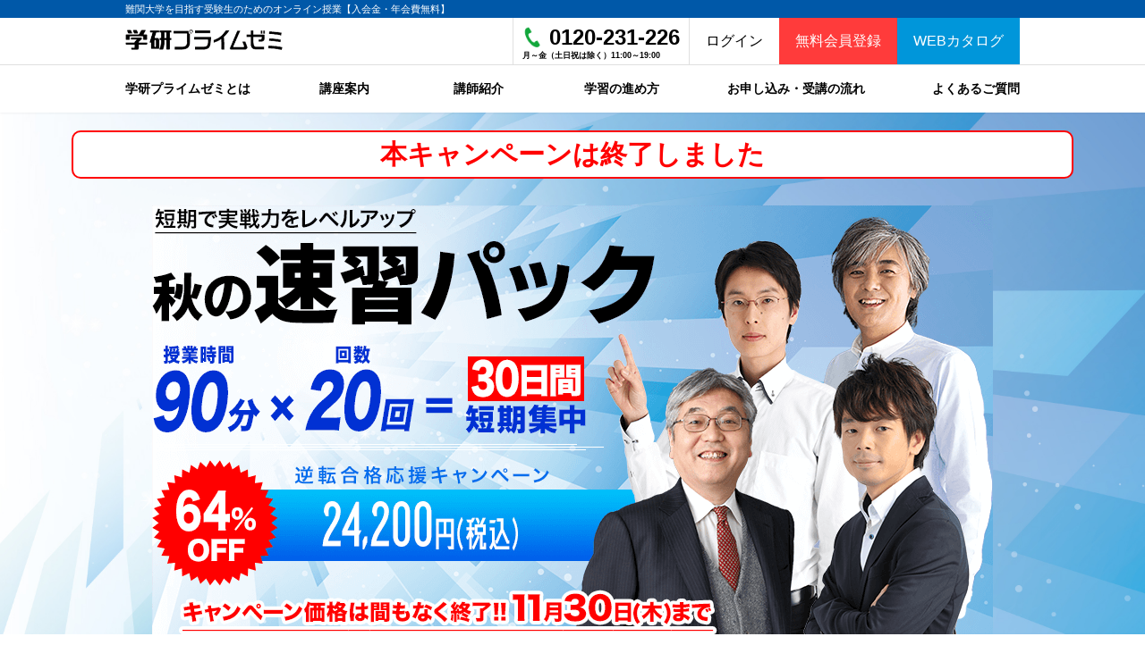

--- FILE ---
content_type: text/html; charset=UTF-8
request_url: https://gpzemi.gakken.jp/prime/article/autumnpack/
body_size: 29578
content:
<!DOCTYPE html>
  <html lang="ja">
  <head>
    
    <meta charset="UTF-8">
    <meta http-equiv="X-UA-Compatible" content="IE=edge">
    <meta http-equiv="Content-Style-Type" content="text/css" />
		<meta http-equiv="Content-Script-Type" content="text/javascript" />
		<meta name="viewport" content="width=device-width,initial-scale=1.0,maximum-scale=1.0,user-scalable=no" />
		<meta name="format-detection" content="telephone=no" />
    <!-- Favicons Generated with favicon.il.ly -->
<link rel="icon" sizes="16x16 32x32 48x48 64x64" href="https://gpzemi.gakken.jp/prime/wp-content/themes/prime/images/icons/favicon.ico"/>
<!--[if IE]>
<link rel="shortcut icon" href="https://gpzemi.gakken.jp/prime/wp-content/themes/prime/images/icons/favicon.ico"/>
<![endif]-->
<!-- Optional: Android & iPhone-->
<link rel="apple-touch-icon-precomposed" href="https://gpzemi.gakken.jp/prime/wp-content/themes/prime/images/icons/favicon-152.png"/>
<!-- Optional: IE10 Tile.-->
<meta name="msapplication-TileColor" content="#FFFFFF"/>
<meta name="msapplication-TileImage" content="https://gpzemi.gakken.jp/prime/wp-content/themes/prime/images/icons/favicon-144.png"/>
<!-- Optional: ipads, androids, iphones, ...-->
<link rel="apple-touch-icon-precomposed" sizes="256x256" href="https://gpzemi.gakken.jp/prime/wp-content/themes/prime/images/icons/favicon-256.png"/>
<link rel="apple-touch-icon-precomposed" sizes="152x152" href="https://gpzemi.gakken.jp/prime/wp-content/themes/prime/images/icons/favicon-152.png"/>
<link rel="apple-touch-icon-precomposed" sizes="144x144" href="https://gpzemi.gakken.jp/prime/wp-content/themes/prime/images/icons/favicon-144.png"/>
<link rel="apple-touch-icon-precomposed" sizes="120x120" href="https://gpzemi.gakken.jp/prime/wp-content/themes/prime/images/icons/favicon-120.png"/>
<link rel="apple-touch-icon-precomposed" sizes="114x114" href="https://gpzemi.gakken.jp/prime/wp-content/themes/prime/images/icons/favicon-114.png"/>
<link rel="apple-touch-icon-precomposed" sizes="72x72" href="https://gpzemi.gakken.jp/prime/wp-content/themes/prime/images/icons/favicon-72.png"/>
<link rel="apple-touch-icon-precomposed" href="https://gpzemi.gakken.jp/prime/wp-content/themes/prime/images/icons/favicon-57.png"/>
    <meta name='robots' content='index, follow, max-image-preview:large, max-snippet:-1, max-video-preview:-1' />

	<!-- This site is optimized with the Yoast SEO plugin v24.8.1 - https://yoast.com/wordpress/plugins/seo/ -->
	<title>秋の速習パック｜短期で実戦力をレベルアップ！30日間短期集中！ | オンラインの映像授業で大学受験対策【学研プライムゼミ】</title>
	<meta property="og:locale" content="ja_JP" />
	<meta property="og:type" content="article" />
	<meta property="og:title" content="秋の速習パック｜短期で実戦力をレベルアップ！30日間短期集中！ | オンラインの映像授業で大学受験対策【学研プライムゼミ】" />
	<meta property="og:description" content="本キャンペーンは終了しました 本キャンペーンは終了しました 受験勉強はここからが勝負最強の講師陣による実戦力養成トレーニング！ 秋から本格的に、典型問題の解き方を問題演習によってより多く身につける、重要な時期に入ります。 [&hellip;]" />
	<meta property="og:url" content="https://gpzemi.gakken.jp/prime/article/autumnpack/" />
	<meta property="og:site_name" content="オンラインの映像授業で大学受験対策【学研プライムゼミ】" />
	<meta property="article:modified_time" content="2025-12-19T07:43:52+00:00" />
	<meta property="og:image" content="https://gpzemi.gakken.jp/prime/wp-content/uploads/2023/08/img_kv-1.png" />
	<meta property="og:image:width" content="940" />
	<meta property="og:image:height" content="480" />
	<meta property="og:image:type" content="image/png" />
	<meta name="twitter:card" content="summary_large_image" />
	<meta name="twitter:site" content="@gp_school" />
	<meta name="twitter:label1" content="推定読み取り時間" />
	<meta name="twitter:data1" content="15分" />
	<script type="application/ld+json" class="yoast-schema-graph">{"@context":"https://schema.org","@graph":[{"@type":"WebPage","@id":"https://gpzemi.gakken.jp/prime/article/autumnpack/","url":"https://gpzemi.gakken.jp/prime/article/autumnpack/","name":"秋の速習パック｜短期で実戦力をレベルアップ！30日間短期集中！ | オンラインの映像授業で大学受験対策【学研プライムゼミ】","isPartOf":{"@id":"https://gpzemi.gakken.jp/prime/#website"},"primaryImageOfPage":{"@id":"https://gpzemi.gakken.jp/prime/article/autumnpack/#primaryimage"},"image":{"@id":"https://gpzemi.gakken.jp/prime/article/autumnpack/#primaryimage"},"thumbnailUrl":"https://gpzemi.gakken.jp/prime/wp-content/uploads/2023/08/img_kv-1.png","datePublished":"2023-08-28T08:00:38+00:00","dateModified":"2025-12-19T07:43:52+00:00","breadcrumb":{"@id":"https://gpzemi.gakken.jp/prime/article/autumnpack/#breadcrumb"},"inLanguage":"ja","potentialAction":[{"@type":"ReadAction","target":["https://gpzemi.gakken.jp/prime/article/autumnpack/"]}]},{"@type":"ImageObject","inLanguage":"ja","@id":"https://gpzemi.gakken.jp/prime/article/autumnpack/#primaryimage","url":"https://gpzemi.gakken.jp/prime/wp-content/uploads/2023/08/img_kv-1.png","contentUrl":"https://gpzemi.gakken.jp/prime/wp-content/uploads/2023/08/img_kv-1.png","width":940,"height":480},{"@type":"BreadcrumbList","@id":"https://gpzemi.gakken.jp/prime/article/autumnpack/#breadcrumb","itemListElement":[{"@type":"ListItem","position":1,"name":"Home","item":"https://gpzemi.gakken.jp/prime/"},{"@type":"ListItem","position":2,"name":"秋の速習パック｜短期で実戦力をレベルアップ！30日間短期集中！"}]},{"@type":"WebSite","@id":"https://gpzemi.gakken.jp/prime/#website","url":"https://gpzemi.gakken.jp/prime/","name":"オンラインの映像授業で大学受験対策【学研プライムゼミ】","description":"『学研プライムゼミ』は、有名予備校で多くの受験生を難関大学に合格させてきた実力抜群の講師による映像授業です。受験生が合格するために必要な内容を効率よく指導し、志望大学合格に導きます。実力講師の「合格できる授業」がいつでもどこでも受講できます。","potentialAction":[{"@type":"SearchAction","target":{"@type":"EntryPoint","urlTemplate":"https://gpzemi.gakken.jp/prime/?s={search_term_string}"},"query-input":{"@type":"PropertyValueSpecification","valueRequired":true,"valueName":"search_term_string"}}],"inLanguage":"ja"}]}</script>
	<!-- / Yoast SEO plugin. -->


<style id='classic-theme-styles-inline-css' type='text/css'>
/*! This file is auto-generated */
.wp-block-button__link{color:#fff;background-color:#32373c;border-radius:9999px;box-shadow:none;text-decoration:none;padding:calc(.667em + 2px) calc(1.333em + 2px);font-size:1.125em}.wp-block-file__button{background:#32373c;color:#fff;text-decoration:none}
</style>
<style id='global-styles-inline-css' type='text/css'>
:root{--wp--preset--aspect-ratio--square: 1;--wp--preset--aspect-ratio--4-3: 4/3;--wp--preset--aspect-ratio--3-4: 3/4;--wp--preset--aspect-ratio--3-2: 3/2;--wp--preset--aspect-ratio--2-3: 2/3;--wp--preset--aspect-ratio--16-9: 16/9;--wp--preset--aspect-ratio--9-16: 9/16;--wp--preset--color--black: #000000;--wp--preset--color--cyan-bluish-gray: #abb8c3;--wp--preset--color--white: #ffffff;--wp--preset--color--pale-pink: #f78da7;--wp--preset--color--vivid-red: #cf2e2e;--wp--preset--color--luminous-vivid-orange: #ff6900;--wp--preset--color--luminous-vivid-amber: #fcb900;--wp--preset--color--light-green-cyan: #7bdcb5;--wp--preset--color--vivid-green-cyan: #00d084;--wp--preset--color--pale-cyan-blue: #8ed1fc;--wp--preset--color--vivid-cyan-blue: #0693e3;--wp--preset--color--vivid-purple: #9b51e0;--wp--preset--gradient--vivid-cyan-blue-to-vivid-purple: linear-gradient(135deg,rgba(6,147,227,1) 0%,rgb(155,81,224) 100%);--wp--preset--gradient--light-green-cyan-to-vivid-green-cyan: linear-gradient(135deg,rgb(122,220,180) 0%,rgb(0,208,130) 100%);--wp--preset--gradient--luminous-vivid-amber-to-luminous-vivid-orange: linear-gradient(135deg,rgba(252,185,0,1) 0%,rgba(255,105,0,1) 100%);--wp--preset--gradient--luminous-vivid-orange-to-vivid-red: linear-gradient(135deg,rgba(255,105,0,1) 0%,rgb(207,46,46) 100%);--wp--preset--gradient--very-light-gray-to-cyan-bluish-gray: linear-gradient(135deg,rgb(238,238,238) 0%,rgb(169,184,195) 100%);--wp--preset--gradient--cool-to-warm-spectrum: linear-gradient(135deg,rgb(74,234,220) 0%,rgb(151,120,209) 20%,rgb(207,42,186) 40%,rgb(238,44,130) 60%,rgb(251,105,98) 80%,rgb(254,248,76) 100%);--wp--preset--gradient--blush-light-purple: linear-gradient(135deg,rgb(255,206,236) 0%,rgb(152,150,240) 100%);--wp--preset--gradient--blush-bordeaux: linear-gradient(135deg,rgb(254,205,165) 0%,rgb(254,45,45) 50%,rgb(107,0,62) 100%);--wp--preset--gradient--luminous-dusk: linear-gradient(135deg,rgb(255,203,112) 0%,rgb(199,81,192) 50%,rgb(65,88,208) 100%);--wp--preset--gradient--pale-ocean: linear-gradient(135deg,rgb(255,245,203) 0%,rgb(182,227,212) 50%,rgb(51,167,181) 100%);--wp--preset--gradient--electric-grass: linear-gradient(135deg,rgb(202,248,128) 0%,rgb(113,206,126) 100%);--wp--preset--gradient--midnight: linear-gradient(135deg,rgb(2,3,129) 0%,rgb(40,116,252) 100%);--wp--preset--font-size--small: 13px;--wp--preset--font-size--medium: 20px;--wp--preset--font-size--large: 36px;--wp--preset--font-size--x-large: 42px;--wp--preset--spacing--20: 0.44rem;--wp--preset--spacing--30: 0.67rem;--wp--preset--spacing--40: 1rem;--wp--preset--spacing--50: 1.5rem;--wp--preset--spacing--60: 2.25rem;--wp--preset--spacing--70: 3.38rem;--wp--preset--spacing--80: 5.06rem;--wp--preset--shadow--natural: 6px 6px 9px rgba(0, 0, 0, 0.2);--wp--preset--shadow--deep: 12px 12px 50px rgba(0, 0, 0, 0.4);--wp--preset--shadow--sharp: 6px 6px 0px rgba(0, 0, 0, 0.2);--wp--preset--shadow--outlined: 6px 6px 0px -3px rgba(255, 255, 255, 1), 6px 6px rgba(0, 0, 0, 1);--wp--preset--shadow--crisp: 6px 6px 0px rgba(0, 0, 0, 1);}:where(.is-layout-flex){gap: 0.5em;}:where(.is-layout-grid){gap: 0.5em;}body .is-layout-flex{display: flex;}.is-layout-flex{flex-wrap: wrap;align-items: center;}.is-layout-flex > :is(*, div){margin: 0;}body .is-layout-grid{display: grid;}.is-layout-grid > :is(*, div){margin: 0;}:where(.wp-block-columns.is-layout-flex){gap: 2em;}:where(.wp-block-columns.is-layout-grid){gap: 2em;}:where(.wp-block-post-template.is-layout-flex){gap: 1.25em;}:where(.wp-block-post-template.is-layout-grid){gap: 1.25em;}.has-black-color{color: var(--wp--preset--color--black) !important;}.has-cyan-bluish-gray-color{color: var(--wp--preset--color--cyan-bluish-gray) !important;}.has-white-color{color: var(--wp--preset--color--white) !important;}.has-pale-pink-color{color: var(--wp--preset--color--pale-pink) !important;}.has-vivid-red-color{color: var(--wp--preset--color--vivid-red) !important;}.has-luminous-vivid-orange-color{color: var(--wp--preset--color--luminous-vivid-orange) !important;}.has-luminous-vivid-amber-color{color: var(--wp--preset--color--luminous-vivid-amber) !important;}.has-light-green-cyan-color{color: var(--wp--preset--color--light-green-cyan) !important;}.has-vivid-green-cyan-color{color: var(--wp--preset--color--vivid-green-cyan) !important;}.has-pale-cyan-blue-color{color: var(--wp--preset--color--pale-cyan-blue) !important;}.has-vivid-cyan-blue-color{color: var(--wp--preset--color--vivid-cyan-blue) !important;}.has-vivid-purple-color{color: var(--wp--preset--color--vivid-purple) !important;}.has-black-background-color{background-color: var(--wp--preset--color--black) !important;}.has-cyan-bluish-gray-background-color{background-color: var(--wp--preset--color--cyan-bluish-gray) !important;}.has-white-background-color{background-color: var(--wp--preset--color--white) !important;}.has-pale-pink-background-color{background-color: var(--wp--preset--color--pale-pink) !important;}.has-vivid-red-background-color{background-color: var(--wp--preset--color--vivid-red) !important;}.has-luminous-vivid-orange-background-color{background-color: var(--wp--preset--color--luminous-vivid-orange) !important;}.has-luminous-vivid-amber-background-color{background-color: var(--wp--preset--color--luminous-vivid-amber) !important;}.has-light-green-cyan-background-color{background-color: var(--wp--preset--color--light-green-cyan) !important;}.has-vivid-green-cyan-background-color{background-color: var(--wp--preset--color--vivid-green-cyan) !important;}.has-pale-cyan-blue-background-color{background-color: var(--wp--preset--color--pale-cyan-blue) !important;}.has-vivid-cyan-blue-background-color{background-color: var(--wp--preset--color--vivid-cyan-blue) !important;}.has-vivid-purple-background-color{background-color: var(--wp--preset--color--vivid-purple) !important;}.has-black-border-color{border-color: var(--wp--preset--color--black) !important;}.has-cyan-bluish-gray-border-color{border-color: var(--wp--preset--color--cyan-bluish-gray) !important;}.has-white-border-color{border-color: var(--wp--preset--color--white) !important;}.has-pale-pink-border-color{border-color: var(--wp--preset--color--pale-pink) !important;}.has-vivid-red-border-color{border-color: var(--wp--preset--color--vivid-red) !important;}.has-luminous-vivid-orange-border-color{border-color: var(--wp--preset--color--luminous-vivid-orange) !important;}.has-luminous-vivid-amber-border-color{border-color: var(--wp--preset--color--luminous-vivid-amber) !important;}.has-light-green-cyan-border-color{border-color: var(--wp--preset--color--light-green-cyan) !important;}.has-vivid-green-cyan-border-color{border-color: var(--wp--preset--color--vivid-green-cyan) !important;}.has-pale-cyan-blue-border-color{border-color: var(--wp--preset--color--pale-cyan-blue) !important;}.has-vivid-cyan-blue-border-color{border-color: var(--wp--preset--color--vivid-cyan-blue) !important;}.has-vivid-purple-border-color{border-color: var(--wp--preset--color--vivid-purple) !important;}.has-vivid-cyan-blue-to-vivid-purple-gradient-background{background: var(--wp--preset--gradient--vivid-cyan-blue-to-vivid-purple) !important;}.has-light-green-cyan-to-vivid-green-cyan-gradient-background{background: var(--wp--preset--gradient--light-green-cyan-to-vivid-green-cyan) !important;}.has-luminous-vivid-amber-to-luminous-vivid-orange-gradient-background{background: var(--wp--preset--gradient--luminous-vivid-amber-to-luminous-vivid-orange) !important;}.has-luminous-vivid-orange-to-vivid-red-gradient-background{background: var(--wp--preset--gradient--luminous-vivid-orange-to-vivid-red) !important;}.has-very-light-gray-to-cyan-bluish-gray-gradient-background{background: var(--wp--preset--gradient--very-light-gray-to-cyan-bluish-gray) !important;}.has-cool-to-warm-spectrum-gradient-background{background: var(--wp--preset--gradient--cool-to-warm-spectrum) !important;}.has-blush-light-purple-gradient-background{background: var(--wp--preset--gradient--blush-light-purple) !important;}.has-blush-bordeaux-gradient-background{background: var(--wp--preset--gradient--blush-bordeaux) !important;}.has-luminous-dusk-gradient-background{background: var(--wp--preset--gradient--luminous-dusk) !important;}.has-pale-ocean-gradient-background{background: var(--wp--preset--gradient--pale-ocean) !important;}.has-electric-grass-gradient-background{background: var(--wp--preset--gradient--electric-grass) !important;}.has-midnight-gradient-background{background: var(--wp--preset--gradient--midnight) !important;}.has-small-font-size{font-size: var(--wp--preset--font-size--small) !important;}.has-medium-font-size{font-size: var(--wp--preset--font-size--medium) !important;}.has-large-font-size{font-size: var(--wp--preset--font-size--large) !important;}.has-x-large-font-size{font-size: var(--wp--preset--font-size--x-large) !important;}
:where(.wp-block-post-template.is-layout-flex){gap: 1.25em;}:where(.wp-block-post-template.is-layout-grid){gap: 1.25em;}
:where(.wp-block-columns.is-layout-flex){gap: 2em;}:where(.wp-block-columns.is-layout-grid){gap: 2em;}
:root :where(.wp-block-pullquote){font-size: 1.5em;line-height: 1.6;}
</style>
<link rel='stylesheet' id='gpzemi-style-css' href='https://gpzemi.gakken.jp/prime/wp-content/themes/prime/css/style.css?ver=20180215' type='text/css' media='all' />
<link rel='stylesheet' id='elementor-icons-css' href='https://gpzemi.gakken.jp/prime/wp-content/plugins/elementor/assets/lib/eicons/css/elementor-icons.min.css?ver=5.36.0' type='text/css' media='all' />
<link rel='stylesheet' id='elementor-frontend-css' href='https://gpzemi.gakken.jp/prime/wp-content/plugins/elementor/assets/css/frontend.min.css?ver=3.28.3' type='text/css' media='all' />
<link rel='stylesheet' id='elementor-post-16532-css' href='https://gpzemi.gakken.jp/prime/wp-content/uploads/elementor/css/post-16532.css?ver=1743478817' type='text/css' media='all' />
<link rel='stylesheet' id='font-awesome-5-all-css' href='https://gpzemi.gakken.jp/prime/wp-content/plugins/elementor/assets/lib/font-awesome/css/all.min.css?ver=3.28.3' type='text/css' media='all' />
<link rel='stylesheet' id='font-awesome-4-shim-css' href='https://gpzemi.gakken.jp/prime/wp-content/plugins/elementor/assets/lib/font-awesome/css/v4-shims.min.css?ver=3.28.3' type='text/css' media='all' />
<link rel='stylesheet' id='widget-heading-css' href='https://gpzemi.gakken.jp/prime/wp-content/plugins/elementor/assets/css/widget-heading.min.css?ver=3.28.3' type='text/css' media='all' />
<link rel='stylesheet' id='widget-image-css' href='https://gpzemi.gakken.jp/prime/wp-content/plugins/elementor/assets/css/widget-image.min.css?ver=3.28.3' type='text/css' media='all' />
<link rel='stylesheet' id='widget-divider-css' href='https://gpzemi.gakken.jp/prime/wp-content/plugins/elementor/assets/css/widget-divider.min.css?ver=3.28.3' type='text/css' media='all' />
<link rel='stylesheet' id='elementor-post-16327-css' href='https://gpzemi.gakken.jp/prime/wp-content/uploads/elementor/css/post-16327.css?ver=1766130235' type='text/css' media='all' />
<link rel='stylesheet' id='elementor-gf-local-roboto-css' href='https://gpzemi.gakken.jp/prime/wp-content/uploads/elementor/google-fonts/css/roboto.css?ver=1742891154' type='text/css' media='all' />
<link rel='stylesheet' id='elementor-gf-local-robotoslab-css' href='https://gpzemi.gakken.jp/prime/wp-content/uploads/elementor/google-fonts/css/robotoslab.css?ver=1742891160' type='text/css' media='all' />
<script type="text/javascript" src="https://gpzemi.gakken.jp/prime/wp-content/plugins/elementor/assets/lib/font-awesome/js/v4-shims.min.js?ver=3.28.3" id="font-awesome-4-shim-js"></script>
			<!-- DO NOT COPY THIS SNIPPET! Start of Page Analytics Tracking for HubSpot WordPress plugin v11.2.0-->
			<script class="hsq-set-content-id" data-content-id="blog-post">
				var _hsq = _hsq || [];
				_hsq.push(["setContentType", "blog-post"]);
			</script>
			<!-- DO NOT COPY THIS SNIPPET! End of Page Analytics Tracking for HubSpot WordPress plugin -->
			<meta name="generator" content="Elementor 3.28.3; features: additional_custom_breakpoints, e_local_google_fonts; settings: css_print_method-external, google_font-enabled, font_display-auto">
			<style>
				.e-con.e-parent:nth-of-type(n+4):not(.e-lazyloaded):not(.e-no-lazyload),
				.e-con.e-parent:nth-of-type(n+4):not(.e-lazyloaded):not(.e-no-lazyload) * {
					background-image: none !important;
				}
				@media screen and (max-height: 1024px) {
					.e-con.e-parent:nth-of-type(n+3):not(.e-lazyloaded):not(.e-no-lazyload),
					.e-con.e-parent:nth-of-type(n+3):not(.e-lazyloaded):not(.e-no-lazyload) * {
						background-image: none !important;
					}
				}
				@media screen and (max-height: 640px) {
					.e-con.e-parent:nth-of-type(n+2):not(.e-lazyloaded):not(.e-no-lazyload),
					.e-con.e-parent:nth-of-type(n+2):not(.e-lazyloaded):not(.e-no-lazyload) * {
						background-image: none !important;
					}
				}
			</style>
			<link rel="icon" href="https://gpzemi.gakken.jp/prime/wp-content/uploads/2019/11/cropped-favicon-256-2-32x32.png" sizes="32x32" />
<link rel="icon" href="https://gpzemi.gakken.jp/prime/wp-content/uploads/2019/11/cropped-favicon-256-2-192x192.png" sizes="192x192" />
<link rel="apple-touch-icon" href="https://gpzemi.gakken.jp/prime/wp-content/uploads/2019/11/cropped-favicon-256-2-180x180.png" />
<meta name="msapplication-TileImage" content="https://gpzemi.gakken.jp/prime/wp-content/uploads/2019/11/cropped-favicon-256-2-270x270.png" />
		<style type="text/css" id="wp-custom-css">
			/**自宅でも効率よく学べる学習法!! 映像授業とは？*/
@media (min-width: 576px) {
.mokuji .col-12{
	width: 50%;
	margin:0 0 5px;}
}

.mokuji_title{
	padding: 10px 20px;width: 200px;
	background: #2a628f;
	color: #fff;
	text-align: center;
	border-top-right-radius: 10px;
	border-top-left-radius: 10px;
	font-weight: bold;}

.mokuji li{
	padding: 0 0 0 15px;
	line-height: 2em;
	position: relative}

.mokuji li:first-child{
	font-size: 16px;
	font-weight: bold;}

.mokuji li:first-child:before{
	display: block;
	content: "";
	position: absolute;
	transform: translate(-50%,-50%);
	top: 15px;left: 0px;
	width: 12px;
	height: 12px;
	border-radius:  6px;
	background-color:#e2572e;}

.mokuji li:before{
	display: block;
	content: "";
	position: absolute;
	transform: translate(-50%,-50%);
	top: 13.5px;left: 0px;
	width: 8px;height: 8px;
	border-radius:  4px;
	background-color:#ff5050;}

.mokuji .row{
	margin:0 0 70px;
	padding: 15px;
	border: 3px solid #2a628f;
	border-bottom-left-radius: 10px;
	border-bottom-right-radius: 10px;
	border-top-right-radius: 10px;
	display:flex;
	flex-wrap: wrap;}

.com_test_main{
	margin-bottom:3em;}

.com_test_main h2{
	font-size: 28px;
	font-weight: bold;
	color: #fff;
	background:#2a628f;
	margin: 100px 0px 50px 0px;
	padding: 15px;
	text-align: center;
	border-radius: 5px;}

.com_test_main h3{
	font-size: 24px;
	font-weight: bold;
	position: relative;
	margin: 70px 0 50px;
	padding: 0 0 0 50px;}

.com_test_main h3:before{
	display: block;
	content: "";
	position: absolute;
	transform: translate(-50%,-50%);
	top: 50%;left: 18px;
	width: 30px;
	height: 10px;
	border-radius: 10px;
	background-color:#e2572e;}

.com_test_main h4{
	font-size: 20px;
	font-weight: bold;
	position: relative;
	margin: 40px 0 30px;
	padding: 0 0 0 40px;}

.com_test_main h4:before{
	display: block;
	content: "";
	position: absolute;
	transform: translate(-50%,-50%);
	top: 50%;
	left: 15px;
	width: 15px;
	height: 15px;
	border-radius: 50%;
	background-color:#ff5050;}

.com_test_main h5{
	font-size: 16px;
	font-weight: bold;}

.com_test_main p{
	margin-bottom: 20px;
	font-size: 16px;
	line-height: 2em;
	font-family: "notosanscjkjp", "ヒラギノ角ゴ ProN", "Hiragino Kaku Gothic ProN", "メイリオ", Meiryo, "Helvetica Neue", Helvetica, Arial, sans-serif}

.com_test_main strong{
	background:linear-gradient(transparent 75%, #ff7f7f 100%);}

.nBody .mr.row a{
	width: 100%;
	margin-bottom: 30px;}

.nBody .mr.foot_mr{
	margin-top: 70px;
	margin-bottom: 90px;}

.nBody .mr.foot_mr a{
	width: 100%;
	margin-bottom: 30px;
	background: url(https://gpzemi.gakken.jp/prime/wp-content/themes/prime/img/arrow3.png) no-repeat right 16px center;
	background-color:#00b050;
	padding: 30px 20px;
	font-size:24px;}

.nBody .mr.foot_mr .col-12{
	padding-right: 30px;}

.nBody .mr.foot_mr .col-12 + .col-12{
	padding-left: 30px;
	padding-right: 15px;}

.nBody .mr.foot_mr .col-12:last-child a{
	color: #000;
	background: url(https://gpzemi.gakken.jp/prime/wp-content/themes/prime/img/arrow3.png) no-repeat right 16px center;
	background-color:#FFF200;
	padding: 44px 20px;
	position: relative}

.nBody .mr.foot_mr .col-12:last-child a:before{
	position: absolute;
	display: block;
	content: url("../img/pbtn4.png");
	transform: translate(-50%,0%);
	left: 20px;
	top: -16px;}

.muryo_parent{
	display: flex;
	flex-direction:column;
	float:left;
	padding-bottom: 20px;}

.muryo_child{
	width:100%;
	font-size: 16px;
	font-weight: bold;}

.com_test_main_row {
	display: flex;
	flex-wrap: wrap;}

@media (min-width: 768px) {
.col-md {
	-ms-flex-preferred-size: 0;
	flex-basis: 0;
	-ms-flex-positive: 1;
	flex-grow: 1;
	max-width: 100%;}
	
.col-md-3 {
	-ms-flex: 0 0 25%;
	flex: 0 0 25%;
	max-width: 25%;}
	
.col-md-4 {
	-ms-flex: 0 0 50%;
	flex: 0 0 50%;
	max-width: 50%;}
	
.col-md-8 {
	-ms-flex: 0 0 66.666667%;
	flex: 0 0 66.666667%;max-width: 66.666667%;}
	
.col-md-9 {-ms-flex: 0 0 75%;
	flex: 0 0 75%;
	max-width: 75%;}
	
.col-md-10 {
	-ms-flex: 0 0 83.333333%;
	flex: 0 0 83.333333%;
	max-width: 83.333333%;}
	
.col-md-11 {
	-ms-flex: 0 0 91.666667%;
	flex: 0 0 91.666667%;
	max-width: 91.666667%;}
	
.col-md-12 {
	-ms-flex: 0 0 100%;
	flex: 0 0 100%;
	max-width: 100%;}
}

.col-md-5 {
	max-width: 100%;
	display:flex;
	align-items:flex-end;}
	
.col-md-5 img{
	width: 25%;
	margin:1em 1em 0 0;}
.col-md-5 h5{
	margin: 1em 0 0;}

.sankou {
	margin-top:3em;}

.sankou a{
	color:#0096da !important;
	text-decoration: underline !important;}

.sankou2 {
	margin:1em 0 2em 3em;}

.sankou2 a{
	color: #0096da !important;
	text-decoration: underline !important;}

.hokyo{
	margin:2em 0;}

.hokyo li{
	padding-left: 1em;
  text-indent: -1em;
	line-height: 2em;
	font-size: 16px;
	font-weight: bold;}

.fukusyu_img{
	margin:2em 0;}

.kouza{
	padding: 50px 50px 10px;}

.cont2{
	text-align: center;}

.com_test_main2{
	padding-bottom: 30px;}

.com_test_main2 a{
	font-size:14px !important;
	padding:20px 20px!important;}

.space{
	text-align:center;
	margin:0 85px;}

.bold{
	text-align:center;
	font-size: 20px;}
.sp2{
	display:block!important;}

@media (max-width: 760px) {
.kouza{
	padding:20px;}

.space{
	margin:0 100px;}
	
.tokucho{
	line-height: 1.6em!important;
	border-left: none!important;
	padding: 15px 0px 0px 0px!important;
	text-align: left!important;
	font-size:14px!important;}
	
.mokuji .row{
		flex-direction:column;}

.child_001{
		order: 1;}
	
.child_002{
		order: 3;}
	
.child_003{
		order: 2;}
	
.child_004{
		order: 4;}
}
		</style>
		    <!-- Google Tag Manager -->
<script>(function(w,d,s,l,i){w[l]=w[l]||[];w[l].push({'gtm.start':
new Date().getTime(),event:'gtm.js'});var f=d.getElementsByTagName(s)[0],
j=d.createElement(s),dl=l!='dataLayer'?'&l='+l:'';j.async=true;j.src=
'https://www.googletagmanager.com/gtm.js?id='+i+dl;f.parentNode.insertBefore(j,f);
})(window,document,'script','dataLayer','GTM-P6R6CGM');</script>
<!-- End Google Tag Manager -->

<!-- Accesstrade Tracking Tag -->
<script src="https://h.accesstrade.net/js/nct/lp.min.js"></script>
<!-- End Accesstrade Tracking Tag -->

<!-- Accesstrade ITP Tag -->
<script src='https://h.accesstrade.net/js/attp/attp.min.js'></script>
<!-- End Accesstrade ITP Tag -->    <link rel="stylesheet" href="https://gpzemi.gakken.jp/prime/wp-content/themes/prime/css/swiper.min.css" type="text/css" media="all" />
    <link rel="stylesheet" href="https://gpzemi.gakken.jp/prime/wp-content/themes/prime/css/content.css?ver=20190620" type="text/css" media="all" />
    <script src="https://code.jquery.com/jquery-2.2.4.min.js" integrity="sha256-BbhdlvQf/xTY9gja0Dq3HiwQF8LaCRTXxZKRutelT44=" crossorigin="anonymous"></script>
    <script src="https://gpzemi.gakken.jp/prime/wp-content/themes/prime/js/swiper.min.js" type="text/javascript"></script>
		<script src="https://gpzemi.gakken.jp/prime/wp-content/themes/prime/js/content.js" type="text/javascript"></script>
    <script src="//statics.a8.net/a8sales/a8sales.js"></script>
<script src="//statics.a8.net/a8sales/a8crossDomain.js "></script>
    <meta name="referrer" content="no-referrer-when-downgrade"/>
  </head>
  <body class="article-template-default single single-article postid-16327 nBody elementor-default elementor-kit-16532 elementor-page elementor-page-16327">
    <!-- Google Tag Manager (noscript) -->
<noscript><iframe src="https://www.googletagmanager.com/ns.html?id=GTM-P6R6CGM"
height="0" width="0" style="display:none;visibility:hidden"></iframe></noscript>
<!-- End Google Tag Manager (noscript) -->
    <!-- SP
<style>
#sp_camp_new_20off {text-align: center; background-color:#F77E21;}
#sp_camp_new_20off p {font-weight: 700; color: #fff; padding:5px;}

@media screen and (min-width:767px) { /* 767px幅から消える*/
#sp_camp_new_20off {display: none;}
}
</style>

	<div id="sp_camp_new_20off">
	<p>【8月限定キャンペーン実施中】いま新規会員登録すると、もれなく20%OFFクーポンプレゼント！</p>
	</div>
-------------->
<header class="nHeader">
		<div class="cont">
				<div class="h1b">
												<p class="h1">難関大学を目指す受験生のためのオンライン授業【入会金・年会費無料】</p>
										</div>
				<div class="lvl1">
						<div class="cf">
								<div class="logo" itemscope itemtype="http://schema.org/Organization"><a itemprop="url" href="/prime/"><img itemprop="logo" src="https://gpzemi.gakken.jp/prime/wp-content/themes/prime/img/hlogo.png" alt="学研プライムゼミ" /></a></div>
								<div class="btns">
										<div class="tel"><span><a href="tel:0120-231-226">0120-231-226</a><b>月～金（土日祝は除く）11:00～19:00</b></span></div>
										<div class="b1"><a href="https://pz-gpzemi.gakken.jp/gkLogin" target="_blank">ログイン</a></div>
										<div class="b2"><a href="https://pz-gpzemi.gakken.jp/tmpCreate2" target="_blank">無料会員登録</a></div>
										<div class="b3"><a href="https://ebooklibrary.gakken.jp/gpzemi/direct-view/c73b9e4f67d84379aa44f327dc2e2219" target="_blank">WEBカタログ</a></div>
								</div>
						</div>
				</div>
<!--- PC
<style>
#camp_new_20off {text-align: center; background-color:#F77E21;}
#camp_new_20off p {font-weight: 700; font-size: 1.2em; color: #fff;padding: 10px 0;}

@media screen and (max-width:767px) { /* 767px幅までは消えてる*/
#camp_new_20off {display: none;}
.mainbnr {margin-top: 10px;}
}
</style>

	<div id="camp_new_20off">
	<p>【8月限定キャンペーン実施中】いま新規会員登録すると、もれなく20%OFFクーポンプレゼント！</p>
	</div>
-------------------------------------------------------->
				<div class="lvl2">
						<ul class="cf">
        <li><a href="/prime/about/"><span>学研プライムゼミとは</span></a></li>
        <li><a class="pc" href="/prime/class-purpose/"><span>講座案内</span></a>
          <div class="cf">
            <dl>
              <dt class="ns"><a href="/prime/article/campaign_list">キャンペーン</a></dt>
              <dd>
                <ul>
				  <!--<li><a href="/prime/article/zemihoudai/">はじめてのゼミホーダイなら990円！</a></li>-->
                  <li><a href="/prime/article/kyotsutest/">2026年度共通テストを動画で速報解説！</a></li>
                  <li><a href="/prime/diagnose/">あなたにピッタリの受験対策がわかる！？</a></li>
                  <li><a href="/prime/article/osusume_1/"><strong>今月のおすすめ講座</strong></a></li>
                  <li><a href="/prime/article/goukaku/"><strong>先輩たちの合格体験記</strong></a></li>
                </ul>
              </dd>
            </dl>
            <dl>
              <dt class="ns"><a href="/prime/class-purpose/">講座一覧</a></dt>
              <dd>
                <ul>
                  <li><a href="/prime/article/zemihoudai/">月額受講プラン「ゼミホーダイ」</a></li>
                  <li><a href="/prime/class-purpose/class-grade1/">高校1年生向け講座</a></li>
                  <li><a href="/prime/class-purpose/class-grade2/">高校2年生向け講座</a></li>
                  <li><a href="/prime/class-purpose/class-grade3/">高校3年生・既卒生向け講座</a></li>
                  <li><a href="/prime/class-purpose/class-todai/">東大対策講座</a></li>
                  <li><a href="/prime/class-purpose/class-kyotsu/">共通テスト対策講座</a></li>
                  <li><a href="/prime/class-purpose/class-center/">センター試験対策講座</a></li>
                  <li><a href="/prime/class-purpose/class-sectoral/">分野別対策講座</a></li>
                </ul>
              </dd>
            </dl>
            <dl>
              <dt class="ns"><a href="/prime/classset/">セット講座一覧</a></dt>
              <dd>
                <ul>
                  <li><a href="/prime/classset/classsetset/classset-1/">難関大基礎力完成セット</a></li>
                  <li><a href="/prime/classset/classsetset/classset-5/">難関大実戦力完成セット</a></li>
                  <li><a href="/prime/classset/classsetset/classset-13/">共通テスト攻略セット</a></li>
                  <li><a href="/prime/classset/classsetset/classset-4/">分野別集中攻略セット</a></li>
                  <li><a href="/prime/classset/classsetset/classset-7/">東大攻略セット</a></li>
                  <li><a href="/prime/classset/classsetset/classset-3/">高2徹底攻略セット</a></li>
                  <li><a href="/prime/classset/classsetset/classset-6/">高1徹底攻略セット</a></li>
                </ul>
              </dd>
            </dl>

          </div>
        </li>
        <li><a class="pc" href="/prime/teacher/"><span>講師紹介</span></a>
										<div class="cf">
												<dl>
														<dt class="ns"><a href="/prime/teacher/">講師紹介</a></dt>
														<dd>
																<ul>
																		<li><a href="/prime/teacher/94637/">英語｜伊東卓也先生</a></li>
																		<li><a href="/prime/teacher/takeoka/">英語｜竹岡広信先生</a></li>
																		<li><a href="/prime/teacher/richmond/">英語｜スティーブン・リッチモンド先生</a></li>
																		<li><a href="/prime/teacher/goto/">数学｜五藤勝己先生</a></li>
																		<li><a href="/prime/teacher/koyama/">数学｜小山功先生</a></li>
																		<li><a href="/prime/teacher/33928/">数学｜中川淳先生</a></li>
																</ul>
																<ul>
																		<li><a href="/prime/teacher/matsumura/">数学｜松村淳平先生</a></li>
																		<li><a href="/prime/teacher/ikegami/">現代文｜池上和裕先生</a></li>
																		<li><a href="/prime/teacher/ogino/">古文｜荻野文子先生</a></li>
																		<li><a href="/prime/teacher/miyashita/">漢文｜宮下典男先生</a></li>
																		<li><a href="/prime/teacher/yamashita/">化学｜山下如寿先生</a></li>
																		<li><a href="/prime/teacher/takahashi/">物理｜高橋法彦先生</a></li>
																</ul>
																<ul>
																		<li><a href="/prime/teacher/omori/">生物｜大森 徹先生</a></li>
																		<li><a href="/prime/teacher/39457/">生物｜昆野治虫先生</a></li>
																		<li><a href="/prime/teacher/yamakawa/">生物｜山川喜輝先生</a></li>
																		<li><a href="/prime/teacher/ishikawa/">日本史｜石川晶康先生</a></li>
																		<li><a href="/prime/teacher/nojima/">日本史｜野島博之先生</a></li>
																		<li><a href="/prime/teacher/saito/">世界史｜斎藤整先生</a></li>
																		<li><a href="/prime/teacher/83752/">地理｜生田清人先生</a></li>
																</ul>
														</dd>
												</dl>
										</div>
								</li>
								<li><b class="mm"><span>学習の進め方</span></b>
										<div class="cf">
												<dl>
														<dt class="ns"><a href="/prime/modelcase/">高3生の学習の進め方</a></dt>
														<dd>
																<ul>
																		<li><a href="/prime/modelcase/#title-schedule">年間学習スケジュール</a></li>
																		<li><a href="/prime/modelcase/#title-unit">学研プライムゼミは「ユニット」形式！</a></li>
																		<li><a href="/prime/modelcase/#title-example">学研プライムゼミの受講例</a></li>
																		<li><a href="/prime/modelcase/#title-plan">オススメ受講プラン（難関大入試）</a></li>
																		<li><a href="/prime/modelcase/#title-plan-center">オススメ受講プラン（共通テスト）</a></li>
																		<li><a href="/prime/modelcase/#title-howto">より学習効果が高まる受講の仕方</a></li>
																</ul>
														</dd>
												</dl>
												<dl>
														<dt class="ns"><a href="/prime/modelcase-1-2/">高1生・高2生の学習の進め方</a></dt>
														<dd>
																<ul>
																		<li><a href="/prime/modelcase-1-2/#title-feature">高1生・高2生講座の特長</a></li>
																		<li><a href="/prime/modelcase-1-2/#title-howto">学習の進め方</a></li>
																</ul>
														</dd>
														<dt class="ns test_m">大学別の傾向と対策</dt>
														<dd>
																<ul>
																		<li><a href="/prime/article/u-tokyo/">東京大学</a></li>
																		<li><a href="/prime/article/kyoto-u/">京都大学</a></li>
																</ul>
														</dd>
												</dl>
												<dl>
														<dt class="ns"><a href="/prime/article/goukaku/">先輩たちの合格体験記</a></dt>
														<dt class="ns test_m"><a href="/prime/kyotsu_test/">共通テストのポイント</a></dt>
														<dd>
																<ul>
																		<li><a href="/prime/kyotsu_test/english/">英語の共通テスト対策</a></li>
																		<li><a href="/prime/kyotsu_test/math/">数学の共通テスト対策</a></li>
																		<li><a href="/prime/kyotsu_test/modern_Japanese/">現代文の共通テスト対策</a></li>
																		<li><a href="/prime/kyotsu_test/physics/">物理の共通テスト対策</a></li>
																		<li><a href="/prime/kyotsu_test/chemistry/">化学の共通テスト対策</a></li>
																		<li><a href="/prime/kyotsu_test/Japanese_history/">日本史の共通テスト対策</a></li>
																		<li><a href="/prime/kyotsu_test/World_history/">世界史の共通テスト対策</a></li>
																</ul>
														</dd>
												</dl>
										</div>
								</li>
								<li><b class="mm"><span>お申し込み・受講の流れ</span></b>
										<div class="cf">
												<dl>
														<dt class="ns"><a href="/prime/price/">受講料について</a></dt>
														<dt class="ns"><a href="/flow/">お申込み・受講の流れ</a></dt>
														<dt class="ns"><a href="https://gakken-mall.jp/ec/gpzemi/cmShopTopPage6.html" target="_blank">オンラインショップ</a></dt>
												</dl>
										</div>
								</li>
								<li><a href="/prime/faq/"><span>よくあるご質問</span></a></li>
						</ul>
				</div>
		</div>
</header>
    <main class="main">
<div class="artice_cont">
		<div data-elementor-type="wp-post" data-elementor-id="16327" class="elementor elementor-16327">
						<section class="elementor-section elementor-top-section elementor-element elementor-element-332b6f3a elementor-section-boxed elementor-section-height-default elementor-section-height-default" data-id="332b6f3a" data-element_type="section" data-settings="{&quot;background_background&quot;:&quot;classic&quot;}">
						<div class="elementor-container elementor-column-gap-default">
					<div class="elementor-column elementor-col-100 elementor-top-column elementor-element elementor-element-32949c2e" data-id="32949c2e" data-element_type="column">
			<div class="elementor-widget-wrap elementor-element-populated">
						<div class="elementor-element elementor-element-69aebba8 elementor-widget__width-inherit elementor-hidden-phone elementor-widget elementor-widget-heading" data-id="69aebba8" data-element_type="widget" data-widget_type="heading.default">
				<div class="elementor-widget-container">
					<div class="elementor-heading-title elementor-size-large">本キャンペーンは終了しました</div>				</div>
				</div>
				<div class="elementor-element elementor-element-36c5dbd8 elementor-widget elementor-widget-image" data-id="36c5dbd8" data-element_type="widget" data-widget_type="image.default">
				<div class="elementor-widget-container">
															<img fetchpriority="high" decoding="async" width="940" height="480" src="https://gpzemi.gakken.jp/prime/wp-content/uploads/2023/08/img_kv-1.png" class="attachment-large size-large wp-image-16645" alt="" srcset="https://gpzemi.gakken.jp/prime/wp-content/uploads/2023/08/img_kv-1.png 940w, https://gpzemi.gakken.jp/prime/wp-content/uploads/2023/08/img_kv-1-300x153.png 300w, https://gpzemi.gakken.jp/prime/wp-content/uploads/2023/08/img_kv-1-768x392.png 768w" sizes="(max-width: 940px) 100vw, 940px" />															</div>
				</div>
					</div>
		</div>
					</div>
		</section>
				<section class="elementor-section elementor-top-section elementor-element elementor-element-6beb63c8 elementor-hidden-desktop elementor-hidden-tablet elementor-section-boxed elementor-section-height-default elementor-section-height-default" data-id="6beb63c8" data-element_type="section" data-settings="{&quot;background_background&quot;:&quot;classic&quot;}">
						<div class="elementor-container elementor-column-gap-default">
					<div class="elementor-column elementor-col-100 elementor-top-column elementor-element elementor-element-18e72d7" data-id="18e72d7" data-element_type="column">
			<div class="elementor-widget-wrap elementor-element-populated">
						<div class="elementor-element elementor-element-8d685c0 elementor-widget__width-initial elementor-widget-mobile__width-inherit elementor-hidden-desktop elementor-hidden-tablet elementor-widget elementor-widget-heading" data-id="8d685c0" data-element_type="widget" data-widget_type="heading.default">
				<div class="elementor-widget-container">
					<div class="elementor-heading-title elementor-size-medium">本キャンペーンは終了しました</div>				</div>
				</div>
				<div class="elementor-element elementor-element-8baea20 elementor-widget elementor-widget-image" data-id="8baea20" data-element_type="widget" data-widget_type="image.default">
				<div class="elementor-widget-container">
															<img decoding="async" width="740" height="660" src="https://gpzemi.gakken.jp/prime/wp-content/uploads/2023/08/img_kv_sp-1.png" class="attachment-large size-large wp-image-16646" alt="" srcset="https://gpzemi.gakken.jp/prime/wp-content/uploads/2023/08/img_kv_sp-1.png 740w, https://gpzemi.gakken.jp/prime/wp-content/uploads/2023/08/img_kv_sp-1-300x268.png 300w" sizes="(max-width: 740px) 100vw, 740px" />															</div>
				</div>
					</div>
		</div>
					</div>
		</section>
				<section class="elementor-section elementor-top-section elementor-element elementor-element-4aaac738 elementor-section-boxed elementor-section-height-default elementor-section-height-default" data-id="4aaac738" data-element_type="section">
						<div class="elementor-container elementor-column-gap-default">
					<div class="elementor-column elementor-col-100 elementor-top-column elementor-element elementor-element-64a930c6" data-id="64a930c6" data-element_type="column">
			<div class="elementor-widget-wrap elementor-element-populated">
						<div class="elementor-element elementor-element-182b8386 elementor-widget elementor-widget-heading" data-id="182b8386" data-element_type="widget" data-widget_type="heading.default">
				<div class="elementor-widget-container">
					<h2 class="elementor-heading-title elementor-size-default">受験勉強はここからが勝負<br>最強の講師陣による実戦力養成トレーニング！</h2>				</div>
				</div>
				<div class="elementor-element elementor-element-2f365b0d elementor-widget-divider--view-line elementor-widget elementor-widget-divider" data-id="2f365b0d" data-element_type="widget" data-widget_type="divider.default">
				<div class="elementor-widget-container">
							<div class="elementor-divider">
			<span class="elementor-divider-separator">
						</span>
		</div>
						</div>
				</div>
					</div>
		</div>
					</div>
		</section>
				<section class="elementor-section elementor-top-section elementor-element elementor-element-7866339d elementor-section-boxed elementor-section-height-default elementor-section-height-default" data-id="7866339d" data-element_type="section">
						<div class="elementor-container elementor-column-gap-default">
					<div class="elementor-column elementor-col-50 elementor-top-column elementor-element elementor-element-129f15b5" data-id="129f15b5" data-element_type="column">
			<div class="elementor-widget-wrap elementor-element-populated">
						<div class="elementor-element elementor-element-62e91466 elementor-widget elementor-widget-image" data-id="62e91466" data-element_type="widget" data-widget_type="image.default">
				<div class="elementor-widget-container">
															<img decoding="async" src="https://gpzemi.gakken.jp/prime/wp-content/uploads/elementor/thumbs/image1-pu3kn7hkr7ll2kpxg51nze10sx43d99jfbx6in2h5g.jpg" title="image1.jpg" alt="image1.jpg" loading="lazy" />															</div>
				</div>
					</div>
		</div>
				<div class="elementor-column elementor-col-50 elementor-top-column elementor-element elementor-element-3a8720aa" data-id="3a8720aa" data-element_type="column">
			<div class="elementor-widget-wrap elementor-element-populated">
						<div class="elementor-element elementor-element-e975968 elementor-widget elementor-widget-text-editor" data-id="e975968" data-element_type="widget" data-widget_type="text-editor.default">
				<div class="elementor-widget-container">
									<p>秋から本格的に、典型問題の解き方を問題演習によってより多く身につける、重要な時期に入ります。</p>

<p style="margin-top:15px;">入試本番試験も近づいた時期の貴重な時間を大幅に割くのですから、体系的に正しく演習を積み上げ、入試実戦力を効率的に身につける勉強法が合格のカギです。</p>								</div>
				</div>
					</div>
		</div>
					</div>
		</section>
				<section class="elementor-section elementor-top-section elementor-element elementor-element-5901cec5 elementor-section-boxed elementor-section-height-default elementor-section-height-default" data-id="5901cec5" data-element_type="section">
						<div class="elementor-container elementor-column-gap-default">
					<div class="elementor-column elementor-col-100 elementor-top-column elementor-element elementor-element-75e25c87" data-id="75e25c87" data-element_type="column">
			<div class="elementor-widget-wrap elementor-element-populated">
						<div class="elementor-element elementor-element-690ad4e elementor-widget elementor-widget-heading" data-id="690ad4e" data-element_type="widget" data-widget_type="heading.default">
				<div class="elementor-widget-container">
					<h4 class="elementor-heading-title elementor-size-medium">30日間で完成させた方が良い理由！<br>秋の受験対策には「速習」が効果大！</h4>				</div>
				</div>
				<div class="elementor-element elementor-element-4096e348 elementor-widget-divider--view-line elementor-widget elementor-widget-divider" data-id="4096e348" data-element_type="widget" data-widget_type="divider.default">
				<div class="elementor-widget-container">
							<div class="elementor-divider">
			<span class="elementor-divider-separator">
						</span>
		</div>
						</div>
				</div>
				<section class="elementor-section elementor-inner-section elementor-element elementor-element-706c9029 elementor-section-boxed elementor-section-height-default elementor-section-height-default" data-id="706c9029" data-element_type="section">
						<div class="elementor-container elementor-column-gap-default">
					<div class="elementor-column elementor-col-33 elementor-inner-column elementor-element elementor-element-4b847072" data-id="4b847072" data-element_type="column" data-settings="{&quot;background_background&quot;:&quot;classic&quot;}">
			<div class="elementor-widget-wrap elementor-element-populated">
						<div class="elementor-element elementor-element-43fa0cb4 elementor-widget elementor-widget-heading" data-id="43fa0cb4" data-element_type="widget" data-widget_type="heading.default">
				<div class="elementor-widget-container">
					<h4 class="elementor-heading-title elementor-size-default">映像授業で効率よく学習</h4>				</div>
				</div>
				<div class="elementor-element elementor-element-3a2a2874 elementor-widget elementor-widget-text-editor" data-id="3a2a2874" data-element_type="widget" data-widget_type="text-editor.default">
				<div class="elementor-widget-container">
									<p><span style="color: #ff0000;">単期間</span>でも<br />しっかり問題演習！</p>								</div>
				</div>
					</div>
		</div>
				<div class="elementor-column elementor-col-33 elementor-inner-column elementor-element elementor-element-53a3f549" data-id="53a3f549" data-element_type="column" data-settings="{&quot;background_background&quot;:&quot;classic&quot;}">
			<div class="elementor-widget-wrap elementor-element-populated">
						<div class="elementor-element elementor-element-19c8ad8c elementor-widget elementor-widget-heading" data-id="19c8ad8c" data-element_type="widget" data-widget_type="heading.default">
				<div class="elementor-widget-container">
					<h4 class="elementor-heading-title elementor-size-default">実力派講師が厳選した過去問</h4>				</div>
				</div>
				<div class="elementor-element elementor-element-9208456 elementor-widget elementor-widget-text-editor" data-id="9208456" data-element_type="widget" data-widget_type="text-editor.default">
				<div class="elementor-widget-container">
									<p><span style="color: #ff0000;">良質な過去問</span>で<br />演習の効果がアップ！</p>								</div>
				</div>
					</div>
		</div>
				<div class="elementor-column elementor-col-33 elementor-inner-column elementor-element elementor-element-49a34cdb" data-id="49a34cdb" data-element_type="column" data-settings="{&quot;background_background&quot;:&quot;classic&quot;}">
			<div class="elementor-widget-wrap elementor-element-populated">
						<div class="elementor-element elementor-element-47273b01 elementor-widget elementor-widget-heading" data-id="47273b01" data-element_type="widget" data-widget_type="heading.default">
				<div class="elementor-widget-container">
					<h4 class="elementor-heading-title elementor-size-default">限られた時間を最大限に活用</h4>				</div>
				</div>
				<div class="elementor-element elementor-element-1ca3c9b1 elementor-widget elementor-widget-text-editor" data-id="1ca3c9b1" data-element_type="widget" data-widget_type="text-editor.default">
				<div class="elementor-widget-container">
									<p>速習で稼げた時間で<br /><span style="color: #ff0000;">さらに対策の充実</span>を！</p>								</div>
				</div>
					</div>
		</div>
					</div>
		</section>
					</div>
		</div>
					</div>
		</section>
				<section class="elementor-section elementor-top-section elementor-element elementor-element-2fef7eef elementor-section-boxed elementor-section-height-default elementor-section-height-default" data-id="2fef7eef" data-element_type="section" data-settings="{&quot;background_background&quot;:&quot;classic&quot;}">
						<div class="elementor-container elementor-column-gap-default">
					<div class="elementor-column elementor-col-100 elementor-top-column elementor-element elementor-element-2ea6aaa4" data-id="2ea6aaa4" data-element_type="column">
			<div class="elementor-widget-wrap elementor-element-populated">
						<div class="elementor-element elementor-element-1d9b3b7e elementor-widget elementor-widget-heading" data-id="1d9b3b7e" data-element_type="widget" data-widget_type="heading.default">
				<div class="elementor-widget-container">
					<p class="elementor-heading-title elementor-size-default">受講者多数！ 人気の速習パック</p>				</div>
				</div>
				<div class="elementor-element elementor-element-5fe1cba0 elementor-widget elementor-widget-heading" data-id="5fe1cba0" data-element_type="widget" data-widget_type="heading.default">
				<div class="elementor-widget-container">
					<h2 class="elementor-heading-title elementor-size-default">秋の速習パックを受講した 皆さんからの反応<br><span style="font-size:16px;">（2022年度受講者アンケートより抜粋）</span></h2>				</div>
				</div>
				<div class="elementor-element elementor-element-6437fa09 elementor-widget-divider--view-line elementor-widget elementor-widget-divider" data-id="6437fa09" data-element_type="widget" data-widget_type="divider.default">
				<div class="elementor-widget-container">
							<div class="elementor-divider">
			<span class="elementor-divider-separator">
						</span>
		</div>
						</div>
				</div>
					</div>
		</div>
					</div>
		</section>
				<section class="elementor-section elementor-top-section elementor-element elementor-element-60c0fcf2 elementor-section-boxed elementor-section-height-default elementor-section-height-default" data-id="60c0fcf2" data-element_type="section" data-settings="{&quot;background_background&quot;:&quot;classic&quot;}">
						<div class="elementor-container elementor-column-gap-default">
					<div class="elementor-column elementor-col-100 elementor-top-column elementor-element elementor-element-51228250" data-id="51228250" data-element_type="column">
			<div class="elementor-widget-wrap elementor-element-populated">
						<section class="elementor-section elementor-inner-section elementor-element elementor-element-36556601 elementor-section-boxed elementor-section-height-default elementor-section-height-default" data-id="36556601" data-element_type="section">
						<div class="elementor-container elementor-column-gap-default">
					<div class="elementor-column elementor-col-50 elementor-inner-column elementor-element elementor-element-2506fc95" data-id="2506fc95" data-element_type="column" data-settings="{&quot;background_background&quot;:&quot;classic&quot;}">
			<div class="elementor-widget-wrap elementor-element-populated">
						<div class="elementor-element elementor-element-7b70c0b7 elementor-widget elementor-widget-text-editor" data-id="7b70c0b7" data-element_type="widget" data-widget_type="text-editor.default">
				<div class="elementor-widget-container">
									<p><strong>「頭に残りやすい言葉で<span style="color: #ff0000;">必要な考え方を押さえられ</span>、式の見方や苦手な軌跡問題の取り組み方がよくわかった！」</strong><br />
<span style="font-size: 0.8em;">（難関大理系数学　秋の速習パック）</span></p>								</div>
				</div>
					</div>
		</div>
				<div class="elementor-column elementor-col-50 elementor-inner-column elementor-element elementor-element-6bbc8c72" data-id="6bbc8c72" data-element_type="column" data-settings="{&quot;background_background&quot;:&quot;classic&quot;}">
			<div class="elementor-widget-wrap elementor-element-populated">
						<div class="elementor-element elementor-element-1c488a3c elementor-widget elementor-widget-text-editor" data-id="1c488a3c" data-element_type="widget" data-widget_type="text-editor.default">
				<div class="elementor-widget-container">
									<p><strong>「講義中に<span style="color: #ff0000;">何度も大事なことを言って</span>くださって、自分で問題演習している時にも先生の言葉が頭の中で流れてくる！」</strong><br />
<span style="font-size: 0.8em;">（難関大理系数学　秋の速習パック）</span></p>								</div>
				</div>
					</div>
		</div>
					</div>
		</section>
				<section class="elementor-section elementor-inner-section elementor-element elementor-element-6c4de363 elementor-section-boxed elementor-section-height-default elementor-section-height-default" data-id="6c4de363" data-element_type="section">
						<div class="elementor-container elementor-column-gap-default">
					<div class="elementor-column elementor-col-50 elementor-inner-column elementor-element elementor-element-20829974" data-id="20829974" data-element_type="column" data-settings="{&quot;background_background&quot;:&quot;classic&quot;}">
			<div class="elementor-widget-wrap elementor-element-populated">
						<div class="elementor-element elementor-element-5e853f17 elementor-widget elementor-widget-text-editor" data-id="5e853f17" data-element_type="widget" data-widget_type="text-editor.default">
				<div class="elementor-widget-container">
									<p><strong>「文章の深い理解が得られる授業で、ただ英文を日本語に訳すだけでなく、<span style="color: #ff0000;">筆者が言いたいことを考えて読めるように</span>なった！」</strong><br />
<span style="font-size: 0.8em;">（難関国公立大英語　秋の速習パック）</span></p>								</div>
				</div>
					</div>
		</div>
				<div class="elementor-column elementor-col-50 elementor-inner-column elementor-element elementor-element-192dc905" data-id="192dc905" data-element_type="column" data-settings="{&quot;background_background&quot;:&quot;classic&quot;}">
			<div class="elementor-widget-wrap elementor-element-populated">
						<div class="elementor-element elementor-element-2829d592 elementor-widget elementor-widget-text-editor" data-id="2829d592" data-element_type="widget" data-widget_type="text-editor.default">
				<div class="elementor-widget-container">
									<p><strong>「受講し終えてから<span style="color: #ff0000;">どのように勉強を進めていけばよいのか</span>が、はっきりしてよかった！」</strong><br />
<span style="font-size: 0.8em;">（共通テスト英語　秋の速習パック）</span></p>								</div>
				</div>
					</div>
		</div>
					</div>
		</section>
				<section class="elementor-section elementor-inner-section elementor-element elementor-element-364b66ab elementor-section-boxed elementor-section-height-default elementor-section-height-default" data-id="364b66ab" data-element_type="section">
						<div class="elementor-container elementor-column-gap-default">
					<div class="elementor-column elementor-col-50 elementor-inner-column elementor-element elementor-element-6e60a7ec" data-id="6e60a7ec" data-element_type="column" data-settings="{&quot;background_background&quot;:&quot;classic&quot;}">
			<div class="elementor-widget-wrap elementor-element-populated">
						<div class="elementor-element elementor-element-3633c75e elementor-widget elementor-widget-text-editor" data-id="3633c75e" data-element_type="widget" data-widget_type="text-editor.default">
				<div class="elementor-widget-container">
									<p><strong>「朝に予習、午後に受講がおすすめ！」</strong><br />
<span style="font-size: 0.8em;">（共通テスト数学　秋の速習パック）</span></p>								</div>
				</div>
					</div>
		</div>
				<div class="elementor-column elementor-col-50 elementor-inner-column elementor-element elementor-element-7d274560" data-id="7d274560" data-element_type="column" data-settings="{&quot;background_background&quot;:&quot;classic&quot;}">
			<div class="elementor-widget-wrap elementor-element-populated">
						<div class="elementor-element elementor-element-7a924728 elementor-widget elementor-widget-text-editor" data-id="7a924728" data-element_type="widget" data-widget_type="text-editor.default">
				<div class="elementor-widget-container">
									<p><strong>「問題の解き方も丁寧に教えてくれる点がいい！」</strong><br />
<span style="font-size: 0.8em;">（共通テスト化学　秋の速習パック）</span></p>								</div>
				</div>
					</div>
		</div>
					</div>
		</section>
					</div>
		</div>
					</div>
		</section>
				<section class="elementor-section elementor-top-section elementor-element elementor-element-5ed929f elementor-section-boxed elementor-section-height-default elementor-section-height-default" data-id="5ed929f" data-element_type="section" data-settings="{&quot;background_background&quot;:&quot;classic&quot;}">
						<div class="elementor-container elementor-column-gap-default">
					<div class="elementor-column elementor-col-100 elementor-top-column elementor-element elementor-element-4b3f9996" data-id="4b3f9996" data-element_type="column">
			<div class="elementor-widget-wrap elementor-element-populated">
						<div class="elementor-element elementor-element-3528feef elementor-widget elementor-widget-text-editor" data-id="3528feef" data-element_type="widget" data-widget_type="text-editor.default">
				<div class="elementor-widget-container">
									<p>飛躍的に学力を上げられるのは、この秋が最後のチャンス！</p>
<p style="margin-top:15px; color:#000000;font-weight:400;">毎年たくさんの合格者を導いているプロ講師陣の講座を受講して、受験勉強期間中で最大の質と量の学習をこなせば、合格への道が見えてきます！</p>								</div>
				</div>
				<div class="elementor-element elementor-element-1929147c elementor-align-justify elementor-mobile-align-justify elementor-hidden-desktop elementor-hidden-tablet elementor-hidden-phone elementor-widget elementor-widget-button" data-id="1929147c" data-element_type="widget" data-widget_type="button.default">
				<div class="elementor-widget-container">
									<div class="elementor-button-wrapper">
					<a class="elementor-button elementor-button-link elementor-size-sm" href="https://gakken-mall.jp/ec/gpzemi/Facet?category_0=160C0100000">
						<span class="elementor-button-content-wrapper">
									<span class="elementor-button-text">「秋の速習パック」各講座の詳細・ご購入はこちら→</span>
					</span>
					</a>
				</div>
								</div>
				</div>
					</div>
		</div>
					</div>
		</section>
				<section class="elementor-section elementor-top-section elementor-element elementor-element-57705bfd elementor-section-boxed elementor-section-height-default elementor-section-height-default" data-id="57705bfd" data-element_type="section">
						<div class="elementor-container elementor-column-gap-default">
					<div class="elementor-column elementor-col-100 elementor-top-column elementor-element elementor-element-1892eddf" data-id="1892eddf" data-element_type="column">
			<div class="elementor-widget-wrap elementor-element-populated">
						<div class="elementor-element elementor-element-39765343 elementor-widget elementor-widget-heading" data-id="39765343" data-element_type="widget" data-widget_type="heading.default">
				<div class="elementor-widget-container">
					<h2 class="elementor-heading-title elementor-size-default">秋の速習パック各講座のご紹介</h2>				</div>
				</div>
				<div class="elementor-element elementor-element-3a5937b1 elementor-widget-divider--view-line elementor-widget elementor-widget-divider" data-id="3a5937b1" data-element_type="widget" data-widget_type="divider.default">
				<div class="elementor-widget-container">
							<div class="elementor-divider">
			<span class="elementor-divider-separator">
						</span>
		</div>
						</div>
				</div>
					</div>
		</div>
					</div>
		</section>
				<section class="elementor-section elementor-top-section elementor-element elementor-element-2423a1cd elementor-section-boxed elementor-section-height-default elementor-section-height-default" data-id="2423a1cd" data-element_type="section">
						<div class="elementor-container elementor-column-gap-default">
					<div class="elementor-column elementor-col-100 elementor-top-column elementor-element elementor-element-2548c647" data-id="2548c647" data-element_type="column">
			<div class="elementor-widget-wrap elementor-element-populated">
						<section class="elementor-section elementor-inner-section elementor-element elementor-element-9ad34a5 elementor-section-full_width elementor-section-height-min-height elementor-section-content-middle elementor-section-height-default" data-id="9ad34a5" data-element_type="section">
						<div class="elementor-container elementor-column-gap-default">
					<div class="elementor-column elementor-col-50 elementor-inner-column elementor-element elementor-element-147836be" data-id="147836be" data-element_type="column">
			<div class="elementor-widget-wrap elementor-element-populated">
						<div class="elementor-element elementor-element-732ac1ef elementor-widget__width-initial elementor-widget-mobile__width-inherit elementor-widget elementor-widget-text-editor" data-id="732ac1ef" data-element_type="widget" data-widget_type="text-editor.default">
				<div class="elementor-widget-container">
									<p>金額<br></p>								</div>
				</div>
					</div>
		</div>
				<div class="elementor-column elementor-col-50 elementor-inner-column elementor-element elementor-element-27377906" data-id="27377906" data-element_type="column">
			<div class="elementor-widget-wrap elementor-element-populated">
						<div class="elementor-element elementor-element-2603ad7c elementor-widget elementor-widget-text-editor" data-id="2603ad7c" data-element_type="widget" data-widget_type="text-editor.default">
				<div class="elementor-widget-container">
									<p>難関大受験対策全12パックとも<span style="font-size: 20px; color: #ff0000;">約64%OFF！</span></p>								</div>
				</div>
				<div class="elementor-element elementor-element-24c2bb0e elementor-widget elementor-widget-text-editor" data-id="24c2bb0e" data-element_type="widget" data-widget_type="text-editor.default">
				<div class="elementor-widget-container">
									<p><del>通常価格68,200円(税込)</del>  → <span style="font-size: 20px; color: #ff0000;">特別価格24,200円(税込)</span></p>								</div>
				</div>
					</div>
		</div>
					</div>
		</section>
					</div>
		</div>
					</div>
		</section>
				<section class="elementor-section elementor-top-section elementor-element elementor-element-3caf3bf9 elementor-section-content-middle elementor-section-boxed elementor-section-height-default elementor-section-height-default" data-id="3caf3bf9" data-element_type="section">
						<div class="elementor-container elementor-column-gap-default">
					<div class="elementor-column elementor-col-100 elementor-top-column elementor-element elementor-element-130fedb5" data-id="130fedb5" data-element_type="column">
			<div class="elementor-widget-wrap elementor-element-populated">
						<div class="elementor-section elementor-inner-section elementor-element elementor-element-2c7f2b35 elementor-section-content-space-evenly elementor-section-boxed elementor-section-height-default elementor-section-height-default" data-id="2c7f2b35" data-element_type="section">
						<div class="elementor-container elementor-column-gap-default">
					<div class="elementor-column elementor-col-33 elementor-inner-column elementor-element elementor-element-524cbbd0" data-id="524cbbd0" data-element_type="column">
			<div class="elementor-widget-wrap elementor-element-populated">
						<div class="elementor-element elementor-element-42d5b072 elementor-hidden-phone elementor-widget-divider--view-line elementor-widget elementor-widget-divider" data-id="42d5b072" data-element_type="widget" data-widget_type="divider.default">
				<div class="elementor-widget-container">
							<div class="elementor-divider">
			<span class="elementor-divider-separator">
						</span>
		</div>
						</div>
				</div>
					</div>
		</div>
				<div class="elementor-column elementor-col-33 elementor-inner-column elementor-element elementor-element-59f195d2" data-id="59f195d2" data-element_type="column">
			<div class="elementor-widget-wrap elementor-element-populated">
						<div class="elementor-element elementor-element-513fc87d elementor-widget__width-initial elementor-widget-tablet__width-initial elementor-widget elementor-widget-heading" data-id="513fc87d" data-element_type="widget" data-widget_type="heading.default">
				<div class="elementor-widget-container">
					<h2 class="elementor-heading-title elementor-size-default">難関大向けの講座ラインアップ</h2>				</div>
				</div>
					</div>
		</div>
				<div class="elementor-column elementor-col-33 elementor-inner-column elementor-element elementor-element-ade45d6" data-id="ade45d6" data-element_type="column">
			<div class="elementor-widget-wrap elementor-element-populated">
						<div class="elementor-element elementor-element-5994c253 elementor-hidden-phone elementor-widget-divider--view-line elementor-widget elementor-widget-divider" data-id="5994c253" data-element_type="widget" data-widget_type="divider.default">
				<div class="elementor-widget-container">
							<div class="elementor-divider">
			<span class="elementor-divider-separator">
						</span>
		</div>
						</div>
				</div>
					</div>
		</div>
					</div>
		</div>
					</div>
		</div>
					</div>
		</section>
				<section class="elementor-section elementor-top-section elementor-element elementor-element-639a5aa5 elementor-section-content-middle elementor-section-boxed elementor-section-height-default elementor-section-height-default" data-id="639a5aa5" data-element_type="section">
						<div class="elementor-container elementor-column-gap-default">
					<div class="elementor-column elementor-col-50 elementor-top-column elementor-element elementor-element-74088b42" data-id="74088b42" data-element_type="column">
			<div class="elementor-widget-wrap elementor-element-populated">
						<section class="elementor-section elementor-inner-section elementor-element elementor-element-6fe4b381 elementor-section-boxed elementor-section-height-default elementor-section-height-default" data-id="6fe4b381" data-element_type="section">
						<div class="elementor-container elementor-column-gap-default">
					<div class="elementor-column elementor-col-100 elementor-inner-column elementor-element elementor-element-135b4315" data-id="135b4315" data-element_type="column" data-settings="{&quot;background_background&quot;:&quot;classic&quot;}">
			<div class="elementor-widget-wrap elementor-element-populated">
						<div class="elementor-element elementor-element-6626e9c2 elementor-widget elementor-widget-heading" data-id="6626e9c2" data-element_type="widget" data-widget_type="heading.default">
				<div class="elementor-widget-container">
					<h2 class="elementor-heading-title elementor-size-default"><a href="https://gakken-mall.jp/ec/gpzemi/proSet/6/S600000869"><span style="text-decoration:underline;">難関国公立大英語</span></a></h2>				</div>
				</div>
					</div>
		</div>
					</div>
		</section>
				<section class="elementor-section elementor-inner-section elementor-element elementor-element-f184a65 elementor-section-content-middle elementor-section-boxed elementor-section-height-default elementor-section-height-default" data-id="f184a65" data-element_type="section">
						<div class="elementor-container elementor-column-gap-default">
					<div class="elementor-column elementor-col-50 elementor-inner-column elementor-element elementor-element-267e5d93" data-id="267e5d93" data-element_type="column">
			<div class="elementor-widget-wrap elementor-element-populated">
						<div class="elementor-element elementor-element-67c80525 elementor-widget__width-initial elementor-widget-mobile__width-initial elementor-widget elementor-widget-image" data-id="67c80525" data-element_type="widget" data-widget_type="image.default">
				<div class="elementor-widget-container">
															<img decoding="async" width="360" height="360" src="https://gpzemi.gakken.jp/prime/wp-content/uploads/2023/08/img_teacher_07.png" class="attachment-large size-large wp-image-16332" alt="" srcset="https://gpzemi.gakken.jp/prime/wp-content/uploads/2023/08/img_teacher_07.png 360w, https://gpzemi.gakken.jp/prime/wp-content/uploads/2023/08/img_teacher_07-300x300.png 300w, https://gpzemi.gakken.jp/prime/wp-content/uploads/2023/08/img_teacher_07-150x150.png 150w" sizes="(max-width: 360px) 100vw, 360px" />															</div>
				</div>
					</div>
		</div>
				<div class="elementor-column elementor-col-50 elementor-inner-column elementor-element elementor-element-7e552eb3" data-id="7e552eb3" data-element_type="column">
			<div class="elementor-widget-wrap elementor-element-populated">
						<div class="elementor-element elementor-element-444cea3a elementor-widget elementor-widget-text-editor" data-id="444cea3a" data-element_type="widget" data-widget_type="text-editor.default">
				<div class="elementor-widget-container">
									東大・京大など、難関国公立大の受験生向け。<br>
長文読解と英作文（和文英訳・自由英作文）の力を鍛えます。								</div>
				</div>
				<div class="elementor-element elementor-element-7b67253f elementor-widget elementor-widget-text-editor" data-id="7b67253f" data-element_type="widget" data-widget_type="text-editor.default">
				<div class="elementor-widget-container">
									<p><span style="font-size: 14px;">講師</span> 竹岡広信先生</p>								</div>
				</div>
					</div>
		</div>
					</div>
		</section>
					</div>
		</div>
				<div class="elementor-column elementor-col-50 elementor-top-column elementor-element elementor-element-116b6b0c" data-id="116b6b0c" data-element_type="column">
			<div class="elementor-widget-wrap elementor-element-populated">
						<section class="elementor-section elementor-inner-section elementor-element elementor-element-1833b38c elementor-section-boxed elementor-section-height-default elementor-section-height-default" data-id="1833b38c" data-element_type="section">
						<div class="elementor-container elementor-column-gap-default">
					<div class="elementor-column elementor-col-100 elementor-inner-column elementor-element elementor-element-10a8739a" data-id="10a8739a" data-element_type="column" data-settings="{&quot;background_background&quot;:&quot;classic&quot;}">
			<div class="elementor-widget-wrap elementor-element-populated">
						<div class="elementor-element elementor-element-25151477 elementor-widget elementor-widget-heading" data-id="25151477" data-element_type="widget" data-widget_type="heading.default">
				<div class="elementor-widget-container">
					<h2 class="elementor-heading-title elementor-size-default"><a href="https://gakken-mall.jp/ec/gpzemi/pro/disp/6/S600000878"><span style="text-decoration:underline;">難関私大英語</span></a></h2>				</div>
				</div>
					</div>
		</div>
					</div>
		</section>
				<section class="elementor-section elementor-inner-section elementor-element elementor-element-620a6c91 elementor-section-content-middle elementor-section-boxed elementor-section-height-default elementor-section-height-default" data-id="620a6c91" data-element_type="section">
						<div class="elementor-container elementor-column-gap-default">
					<div class="elementor-column elementor-col-50 elementor-inner-column elementor-element elementor-element-783a09b9" data-id="783a09b9" data-element_type="column">
			<div class="elementor-widget-wrap elementor-element-populated">
						<div class="elementor-element elementor-element-5dbfea09 elementor-widget__width-initial elementor-widget-mobile__width-initial elementor-widget elementor-widget-image" data-id="5dbfea09" data-element_type="widget" data-widget_type="image.default">
				<div class="elementor-widget-container">
															<img loading="lazy" decoding="async" width="360" height="360" src="https://gpzemi.gakken.jp/prime/wp-content/uploads/2023/08/img_teacher_01.png" class="attachment-large size-large wp-image-16333" alt="" srcset="https://gpzemi.gakken.jp/prime/wp-content/uploads/2023/08/img_teacher_01.png 360w, https://gpzemi.gakken.jp/prime/wp-content/uploads/2023/08/img_teacher_01-300x300.png 300w, https://gpzemi.gakken.jp/prime/wp-content/uploads/2023/08/img_teacher_01-150x150.png 150w" sizes="(max-width: 360px) 100vw, 360px" />															</div>
				</div>
					</div>
		</div>
				<div class="elementor-column elementor-col-50 elementor-inner-column elementor-element elementor-element-4d8f26e" data-id="4d8f26e" data-element_type="column">
			<div class="elementor-widget-wrap elementor-element-populated">
						<div class="elementor-element elementor-element-4f0c739e elementor-widget elementor-widget-text-editor" data-id="4f0c739e" data-element_type="widget" data-widget_type="text-editor.default">
				<div class="elementor-widget-container">
									早稲田・慶應、GMARCHなどの難関私大の受験生向け。<br>
厳選した過去問に取り組みながら総合的に鍛えます。								</div>
				</div>
				<div class="elementor-element elementor-element-3b34202 elementor-widget elementor-widget-text-editor" data-id="3b34202" data-element_type="widget" data-widget_type="text-editor.default">
				<div class="elementor-widget-container">
									<p><span style="font-size: 14px;">講師</span> 竹岡広信先生</p>								</div>
				</div>
					</div>
		</div>
					</div>
		</section>
					</div>
		</div>
					</div>
		</section>
				<section class="elementor-section elementor-top-section elementor-element elementor-element-658e8a13 elementor-section-content-middle elementor-section-boxed elementor-section-height-default elementor-section-height-default" data-id="658e8a13" data-element_type="section">
						<div class="elementor-container elementor-column-gap-default">
					<div class="elementor-column elementor-col-50 elementor-top-column elementor-element elementor-element-629a765d" data-id="629a765d" data-element_type="column">
			<div class="elementor-widget-wrap elementor-element-populated">
						<section class="elementor-section elementor-inner-section elementor-element elementor-element-4a2f3b40 elementor-section-boxed elementor-section-height-default elementor-section-height-default" data-id="4a2f3b40" data-element_type="section">
						<div class="elementor-container elementor-column-gap-default">
					<div class="elementor-column elementor-col-100 elementor-inner-column elementor-element elementor-element-512d9c5b" data-id="512d9c5b" data-element_type="column" data-settings="{&quot;background_background&quot;:&quot;classic&quot;}">
			<div class="elementor-widget-wrap elementor-element-populated">
						<div class="elementor-element elementor-element-52289df2 elementor-widget elementor-widget-heading" data-id="52289df2" data-element_type="widget" data-widget_type="heading.default">
				<div class="elementor-widget-container">
					<h2 class="elementor-heading-title elementor-size-default"><a href="https://gakken-mall.jp/ec/gpzemi/pro/disp/6/S600000870"><span style="text-decoration:underline;">難関大理系数学</span></a></h2>				</div>
				</div>
					</div>
		</div>
					</div>
		</section>
				<section class="elementor-section elementor-inner-section elementor-element elementor-element-31069cc9 elementor-section-content-middle elementor-section-boxed elementor-section-height-default elementor-section-height-default" data-id="31069cc9" data-element_type="section">
						<div class="elementor-container elementor-column-gap-default">
					<div class="elementor-column elementor-col-50 elementor-inner-column elementor-element elementor-element-6e4d53d1" data-id="6e4d53d1" data-element_type="column">
			<div class="elementor-widget-wrap elementor-element-populated">
						<div class="elementor-element elementor-element-fcaecf0 elementor-widget__width-initial elementor-widget-mobile__width-initial elementor-widget elementor-widget-image" data-id="fcaecf0" data-element_type="widget" data-widget_type="image.default">
				<div class="elementor-widget-container">
															<img loading="lazy" decoding="async" width="360" height="360" src="https://gpzemi.gakken.jp/prime/wp-content/uploads/2023/08/img_teacher_03.png" class="attachment-large size-large wp-image-16334" alt="" srcset="https://gpzemi.gakken.jp/prime/wp-content/uploads/2023/08/img_teacher_03.png 360w, https://gpzemi.gakken.jp/prime/wp-content/uploads/2023/08/img_teacher_03-300x300.png 300w, https://gpzemi.gakken.jp/prime/wp-content/uploads/2023/08/img_teacher_03-150x150.png 150w" sizes="(max-width: 360px) 100vw, 360px" />															</div>
				</div>
					</div>
		</div>
				<div class="elementor-column elementor-col-50 elementor-inner-column elementor-element elementor-element-26e380b5" data-id="26e380b5" data-element_type="column">
			<div class="elementor-widget-wrap elementor-element-populated">
						<div class="elementor-element elementor-element-4692f658 elementor-widget elementor-widget-text-editor" data-id="4692f658" data-element_type="widget" data-widget_type="text-editor.default">
				<div class="elementor-widget-container">
									旧帝大や東工大をはじめ難関理系の受験生向け。<bR>
実戦的な難関大の過去問に取り組みながら総復習できます。								</div>
				</div>
				<div class="elementor-element elementor-element-1e542b77 elementor-widget elementor-widget-text-editor" data-id="1e542b77" data-element_type="widget" data-widget_type="text-editor.default">
				<div class="elementor-widget-container">
									<p><span style="font-size: 14px;">講師</span> 小山功先生</p>								</div>
				</div>
					</div>
		</div>
					</div>
		</section>
					</div>
		</div>
				<div class="elementor-column elementor-col-50 elementor-top-column elementor-element elementor-element-53865c2b" data-id="53865c2b" data-element_type="column">
			<div class="elementor-widget-wrap elementor-element-populated">
						<section class="elementor-section elementor-inner-section elementor-element elementor-element-6e3810ed elementor-section-boxed elementor-section-height-default elementor-section-height-default" data-id="6e3810ed" data-element_type="section">
						<div class="elementor-container elementor-column-gap-default">
					<div class="elementor-column elementor-col-100 elementor-inner-column elementor-element elementor-element-2e8557cd" data-id="2e8557cd" data-element_type="column" data-settings="{&quot;background_background&quot;:&quot;classic&quot;}">
			<div class="elementor-widget-wrap elementor-element-populated">
						<div class="elementor-element elementor-element-47c1a568 elementor-widget elementor-widget-heading" data-id="47c1a568" data-element_type="widget" data-widget_type="heading.default">
				<div class="elementor-widget-container">
					<h2 class="elementor-heading-title elementor-size-default"><a href="https://gakken-mall.jp/ec/gpzemi/pro/disp/6/S600000972"><span style="text-decoration:underline;">難関大スタンダード数学（理系）</span></a></h2>				</div>
				</div>
					</div>
		</div>
					</div>
		</section>
				<section class="elementor-section elementor-inner-section elementor-element elementor-element-12d0e283 elementor-section-content-middle elementor-section-boxed elementor-section-height-default elementor-section-height-default" data-id="12d0e283" data-element_type="section">
						<div class="elementor-container elementor-column-gap-default">
					<div class="elementor-column elementor-col-50 elementor-inner-column elementor-element elementor-element-2969a3b4" data-id="2969a3b4" data-element_type="column">
			<div class="elementor-widget-wrap elementor-element-populated">
						<div class="elementor-element elementor-element-7fc12b64 elementor-widget__width-initial elementor-widget-mobile__width-initial elementor-widget elementor-widget-image" data-id="7fc12b64" data-element_type="widget" data-widget_type="image.default">
				<div class="elementor-widget-container">
															<img loading="lazy" decoding="async" width="360" height="360" src="https://gpzemi.gakken.jp/prime/wp-content/uploads/2023/08/img_teacher_04.png" class="attachment-large size-large wp-image-16335" alt="" srcset="https://gpzemi.gakken.jp/prime/wp-content/uploads/2023/08/img_teacher_04.png 360w, https://gpzemi.gakken.jp/prime/wp-content/uploads/2023/08/img_teacher_04-300x300.png 300w, https://gpzemi.gakken.jp/prime/wp-content/uploads/2023/08/img_teacher_04-150x150.png 150w" sizes="(max-width: 360px) 100vw, 360px" />															</div>
				</div>
					</div>
		</div>
				<div class="elementor-column elementor-col-50 elementor-inner-column elementor-element elementor-element-61a3602a" data-id="61a3602a" data-element_type="column">
			<div class="elementor-widget-wrap elementor-element-populated">
						<div class="elementor-element elementor-element-5f2ed3fb elementor-widget elementor-widget-text-editor" data-id="5f2ed3fb" data-element_type="widget" data-widget_type="text-editor.default">
				<div class="elementor-widget-container">
									理系数学のほぼ全ての範囲について、アウトプットの観点で、典型問題を通じて必要な要素を学べます。								</div>
				</div>
				<div class="elementor-element elementor-element-34377d32 elementor-widget elementor-widget-text-editor" data-id="34377d32" data-element_type="widget" data-widget_type="text-editor.default">
				<div class="elementor-widget-container">
									<p><span style="font-size: 14px;">講師</span> 五藤勝己先生</p>								</div>
				</div>
					</div>
		</div>
					</div>
		</section>
					</div>
		</div>
					</div>
		</section>
				<section class="elementor-section elementor-top-section elementor-element elementor-element-289c0e5f elementor-section-content-middle elementor-section-boxed elementor-section-height-default elementor-section-height-default" data-id="289c0e5f" data-element_type="section">
						<div class="elementor-container elementor-column-gap-default">
					<div class="elementor-column elementor-col-50 elementor-top-column elementor-element elementor-element-287ce31c" data-id="287ce31c" data-element_type="column">
			<div class="elementor-widget-wrap elementor-element-populated">
						<section class="elementor-section elementor-inner-section elementor-element elementor-element-34a9aed5 elementor-section-boxed elementor-section-height-default elementor-section-height-default" data-id="34a9aed5" data-element_type="section">
						<div class="elementor-container elementor-column-gap-default">
					<div class="elementor-column elementor-col-100 elementor-inner-column elementor-element elementor-element-d2e01f2" data-id="d2e01f2" data-element_type="column" data-settings="{&quot;background_background&quot;:&quot;classic&quot;}">
			<div class="elementor-widget-wrap elementor-element-populated">
						<div class="elementor-element elementor-element-4659a047 elementor-widget elementor-widget-heading" data-id="4659a047" data-element_type="widget" data-widget_type="heading.default">
				<div class="elementor-widget-container">
					<h2 class="elementor-heading-title elementor-size-default"><a href="https://gakken-mall.jp/ec/gpzemi/pro/disp/6/S600000871"><span style="text-decoration:underline;">難関大物理</span></a></h2>				</div>
				</div>
					</div>
		</div>
					</div>
		</section>
				<section class="elementor-section elementor-inner-section elementor-element elementor-element-61e9732f elementor-section-content-middle elementor-section-boxed elementor-section-height-default elementor-section-height-default" data-id="61e9732f" data-element_type="section">
						<div class="elementor-container elementor-column-gap-default">
					<div class="elementor-column elementor-col-50 elementor-inner-column elementor-element elementor-element-27ada5b4" data-id="27ada5b4" data-element_type="column">
			<div class="elementor-widget-wrap elementor-element-populated">
						<div class="elementor-element elementor-element-4c541359 elementor-widget__width-initial elementor-widget-mobile__width-initial elementor-widget elementor-widget-image" data-id="4c541359" data-element_type="widget" data-widget_type="image.default">
				<div class="elementor-widget-container">
															<img loading="lazy" decoding="async" width="360" height="360" src="https://gpzemi.gakken.jp/prime/wp-content/uploads/2023/08/img_teacher_05.png" class="attachment-large size-large wp-image-16336" alt="" srcset="https://gpzemi.gakken.jp/prime/wp-content/uploads/2023/08/img_teacher_05.png 360w, https://gpzemi.gakken.jp/prime/wp-content/uploads/2023/08/img_teacher_05-300x300.png 300w, https://gpzemi.gakken.jp/prime/wp-content/uploads/2023/08/img_teacher_05-150x150.png 150w" sizes="(max-width: 360px) 100vw, 360px" />															</div>
				</div>
					</div>
		</div>
				<div class="elementor-column elementor-col-50 elementor-inner-column elementor-element elementor-element-6e842f23" data-id="6e842f23" data-element_type="column">
			<div class="elementor-widget-wrap elementor-element-populated">
						<div class="elementor-element elementor-element-34554009 elementor-widget elementor-widget-text-editor" data-id="34554009" data-element_type="widget" data-widget_type="text-editor.default">
				<div class="elementor-widget-container">
									力学・電磁気学・熱力学の各分野について、難関大入試を突破する実力をつける内容・レベルで授業します。								</div>
				</div>
				<div class="elementor-element elementor-element-563f86de elementor-widget elementor-widget-text-editor" data-id="563f86de" data-element_type="widget" data-widget_type="text-editor.default">
				<div class="elementor-widget-container">
									<p><span style="font-size: 14px;">講師</span> 高橋法彦先生</p>								</div>
				</div>
					</div>
		</div>
					</div>
		</section>
					</div>
		</div>
				<div class="elementor-column elementor-col-50 elementor-top-column elementor-element elementor-element-134d445a" data-id="134d445a" data-element_type="column">
			<div class="elementor-widget-wrap elementor-element-populated">
						<section class="elementor-section elementor-inner-section elementor-element elementor-element-4f7e606d elementor-section-boxed elementor-section-height-default elementor-section-height-default" data-id="4f7e606d" data-element_type="section">
						<div class="elementor-container elementor-column-gap-default">
					<div class="elementor-column elementor-col-100 elementor-inner-column elementor-element elementor-element-445599de" data-id="445599de" data-element_type="column" data-settings="{&quot;background_background&quot;:&quot;classic&quot;}">
			<div class="elementor-widget-wrap elementor-element-populated">
						<div class="elementor-element elementor-element-145e7dcf elementor-widget elementor-widget-heading" data-id="145e7dcf" data-element_type="widget" data-widget_type="heading.default">
				<div class="elementor-widget-container">
					<h2 class="elementor-heading-title elementor-size-default"><a href="https://gakken-mall.jp/ec/gpzemi/pro/disp/6/S600000872"><span style="text-decoration:underline;">難関大スタンダード物理</span></a></h2>				</div>
				</div>
					</div>
		</div>
					</div>
		</section>
				<section class="elementor-section elementor-inner-section elementor-element elementor-element-39b7af73 elementor-section-content-middle elementor-section-boxed elementor-section-height-default elementor-section-height-default" data-id="39b7af73" data-element_type="section">
						<div class="elementor-container elementor-column-gap-default">
					<div class="elementor-column elementor-col-50 elementor-inner-column elementor-element elementor-element-21f72721" data-id="21f72721" data-element_type="column">
			<div class="elementor-widget-wrap elementor-element-populated">
						<div class="elementor-element elementor-element-678b0660 elementor-widget__width-initial elementor-widget-mobile__width-initial elementor-widget elementor-widget-image" data-id="678b0660" data-element_type="widget" data-widget_type="image.default">
				<div class="elementor-widget-container">
															<img loading="lazy" decoding="async" width="360" height="360" src="https://gpzemi.gakken.jp/prime/wp-content/uploads/2023/08/img_teacher_06-1.png" class="attachment-large size-large wp-image-16339" alt="" srcset="https://gpzemi.gakken.jp/prime/wp-content/uploads/2023/08/img_teacher_06-1.png 360w, https://gpzemi.gakken.jp/prime/wp-content/uploads/2023/08/img_teacher_06-1-300x300.png 300w, https://gpzemi.gakken.jp/prime/wp-content/uploads/2023/08/img_teacher_06-1-150x150.png 150w" sizes="(max-width: 360px) 100vw, 360px" />															</div>
				</div>
					</div>
		</div>
				<div class="elementor-column elementor-col-50 elementor-inner-column elementor-element elementor-element-28d1a9e1" data-id="28d1a9e1" data-element_type="column">
			<div class="elementor-widget-wrap elementor-element-populated">
						<div class="elementor-element elementor-element-2dc45e76 elementor-widget elementor-widget-text-editor" data-id="2dc45e76" data-element_type="widget" data-widget_type="text-editor.default">
				<div class="elementor-widget-container">
									力学・電磁気学・熱力学の各分野について、難関大入試を突破する実力をつける内容・レベルで授業します。								</div>
				</div>
				<div class="elementor-element elementor-element-66b58d0a elementor-widget elementor-widget-text-editor" data-id="66b58d0a" data-element_type="widget" data-widget_type="text-editor.default">
				<div class="elementor-widget-container">
									<p><span style="font-size: 14px;">講師</span> 高井隼人先生</p>								</div>
				</div>
					</div>
		</div>
					</div>
		</section>
					</div>
		</div>
					</div>
		</section>
				<section class="elementor-section elementor-top-section elementor-element elementor-element-1abddf05 elementor-section-content-middle elementor-section-boxed elementor-section-height-default elementor-section-height-default" data-id="1abddf05" data-element_type="section">
						<div class="elementor-container elementor-column-gap-default">
					<div class="elementor-column elementor-col-50 elementor-top-column elementor-element elementor-element-e1d08e7" data-id="e1d08e7" data-element_type="column">
			<div class="elementor-widget-wrap elementor-element-populated">
						<section class="elementor-section elementor-inner-section elementor-element elementor-element-373d7951 elementor-section-boxed elementor-section-height-default elementor-section-height-default" data-id="373d7951" data-element_type="section">
						<div class="elementor-container elementor-column-gap-default">
					<div class="elementor-column elementor-col-100 elementor-inner-column elementor-element elementor-element-7e73e6a0" data-id="7e73e6a0" data-element_type="column" data-settings="{&quot;background_background&quot;:&quot;classic&quot;}">
			<div class="elementor-widget-wrap elementor-element-populated">
						<div class="elementor-element elementor-element-316c32b6 elementor-widget elementor-widget-heading" data-id="316c32b6" data-element_type="widget" data-widget_type="heading.default">
				<div class="elementor-widget-container">
					<h2 class="elementor-heading-title elementor-size-default"><a href="https://gakken-mall.jp/ec/gpzemi/pro/disp/6/S600001045"><span style="text-decoration:underline;">難関大ハイレベル物理</span></a></h2>				</div>
				</div>
					</div>
		</div>
					</div>
		</section>
				<section class="elementor-section elementor-inner-section elementor-element elementor-element-5bdf9b84 elementor-section-content-middle elementor-section-boxed elementor-section-height-default elementor-section-height-default" data-id="5bdf9b84" data-element_type="section">
						<div class="elementor-container elementor-column-gap-default">
					<div class="elementor-column elementor-col-50 elementor-inner-column elementor-element elementor-element-1861c7eb" data-id="1861c7eb" data-element_type="column">
			<div class="elementor-widget-wrap elementor-element-populated">
						<div class="elementor-element elementor-element-4fdf275f elementor-widget__width-initial elementor-widget-mobile__width-initial elementor-widget elementor-widget-image" data-id="4fdf275f" data-element_type="widget" data-widget_type="image.default">
				<div class="elementor-widget-container">
															<img loading="lazy" decoding="async" width="360" height="360" src="https://gpzemi.gakken.jp/prime/wp-content/uploads/2023/08/img_teacher_06-1.png" class="attachment-large size-large wp-image-16339" alt="" srcset="https://gpzemi.gakken.jp/prime/wp-content/uploads/2023/08/img_teacher_06-1.png 360w, https://gpzemi.gakken.jp/prime/wp-content/uploads/2023/08/img_teacher_06-1-300x300.png 300w, https://gpzemi.gakken.jp/prime/wp-content/uploads/2023/08/img_teacher_06-1-150x150.png 150w" sizes="(max-width: 360px) 100vw, 360px" />															</div>
				</div>
					</div>
		</div>
				<div class="elementor-column elementor-col-50 elementor-inner-column elementor-element elementor-element-7243da11" data-id="7243da11" data-element_type="column">
			<div class="elementor-widget-wrap elementor-element-populated">
						<div class="elementor-element elementor-element-31cb7628 elementor-widget elementor-widget-text-editor" data-id="31cb7628" data-element_type="widget" data-widget_type="text-editor.default">
				<div class="elementor-widget-container">
									大学入試で要求される、物理法則を正しく理解し、それらを正しく適用できる、揺るぎない物理の力を身につけます。								</div>
				</div>
				<div class="elementor-element elementor-element-f449f9d elementor-widget elementor-widget-text-editor" data-id="f449f9d" data-element_type="widget" data-widget_type="text-editor.default">
				<div class="elementor-widget-container">
									<p><span style="font-size: 14px;">講師</span> 高井隼人先生</p>								</div>
				</div>
					</div>
		</div>
					</div>
		</section>
					</div>
		</div>
				<div class="elementor-column elementor-col-50 elementor-top-column elementor-element elementor-element-45ba911c" data-id="45ba911c" data-element_type="column">
			<div class="elementor-widget-wrap elementor-element-populated">
						<section class="elementor-section elementor-inner-section elementor-element elementor-element-6a62436b elementor-section-boxed elementor-section-height-default elementor-section-height-default" data-id="6a62436b" data-element_type="section">
						<div class="elementor-container elementor-column-gap-default">
					<div class="elementor-column elementor-col-100 elementor-inner-column elementor-element elementor-element-3c7f4ef3" data-id="3c7f4ef3" data-element_type="column" data-settings="{&quot;background_background&quot;:&quot;classic&quot;}">
			<div class="elementor-widget-wrap elementor-element-populated">
						<div class="elementor-element elementor-element-7e29b5d9 elementor-widget elementor-widget-heading" data-id="7e29b5d9" data-element_type="widget" data-widget_type="heading.default">
				<div class="elementor-widget-container">
					<h2 class="elementor-heading-title elementor-size-default"><a href="https://gakken-mall.jp/ec/gpzemi/pro/disp/6/S600000873"><span style="text-decoration:underline;">難関大化学</span></a></h2>				</div>
				</div>
					</div>
		</div>
					</div>
		</section>
				<section class="elementor-section elementor-inner-section elementor-element elementor-element-5e24325d elementor-section-content-middle elementor-section-boxed elementor-section-height-default elementor-section-height-default" data-id="5e24325d" data-element_type="section">
						<div class="elementor-container elementor-column-gap-default">
					<div class="elementor-column elementor-col-50 elementor-inner-column elementor-element elementor-element-5766c2b9" data-id="5766c2b9" data-element_type="column">
			<div class="elementor-widget-wrap elementor-element-populated">
						<div class="elementor-element elementor-element-27da8d50 elementor-widget__width-initial elementor-widget-mobile__width-initial elementor-widget elementor-widget-image" data-id="27da8d50" data-element_type="widget" data-widget_type="image.default">
				<div class="elementor-widget-container">
															<img loading="lazy" decoding="async" width="360" height="360" src="https://gpzemi.gakken.jp/prime/wp-content/uploads/2023/08/img_teacher_00.png" class="attachment-large size-large wp-image-16340" alt="" srcset="https://gpzemi.gakken.jp/prime/wp-content/uploads/2023/08/img_teacher_00.png 360w, https://gpzemi.gakken.jp/prime/wp-content/uploads/2023/08/img_teacher_00-300x300.png 300w, https://gpzemi.gakken.jp/prime/wp-content/uploads/2023/08/img_teacher_00-150x150.png 150w" sizes="(max-width: 360px) 100vw, 360px" />															</div>
				</div>
					</div>
		</div>
				<div class="elementor-column elementor-col-50 elementor-inner-column elementor-element elementor-element-2f2972c7" data-id="2f2972c7" data-element_type="column">
			<div class="elementor-widget-wrap elementor-element-populated">
						<div class="elementor-element elementor-element-28d23b08 elementor-widget elementor-widget-text-editor" data-id="28d23b08" data-element_type="widget" data-widget_type="text-editor.default">
				<div class="elementor-widget-container">
									テーマごとの演習を通し、難関大入試に必要なことを基本から、理論的かつ体系的に、すべて講義します。								</div>
				</div>
					</div>
		</div>
					</div>
		</section>
					</div>
		</div>
					</div>
		</section>
				<section class="elementor-section elementor-top-section elementor-element elementor-element-6c99f513 elementor-section-content-middle elementor-section-boxed elementor-section-height-default elementor-section-height-default" data-id="6c99f513" data-element_type="section">
						<div class="elementor-container elementor-column-gap-default">
					<div class="elementor-column elementor-col-50 elementor-top-column elementor-element elementor-element-62a30432" data-id="62a30432" data-element_type="column">
			<div class="elementor-widget-wrap elementor-element-populated">
						<section class="elementor-section elementor-inner-section elementor-element elementor-element-2737c26a elementor-section-boxed elementor-section-height-default elementor-section-height-default" data-id="2737c26a" data-element_type="section">
						<div class="elementor-container elementor-column-gap-default">
					<div class="elementor-column elementor-col-100 elementor-inner-column elementor-element elementor-element-59d80559" data-id="59d80559" data-element_type="column" data-settings="{&quot;background_background&quot;:&quot;classic&quot;}">
			<div class="elementor-widget-wrap elementor-element-populated">
						<div class="elementor-element elementor-element-40fe18e5 elementor-widget elementor-widget-heading" data-id="40fe18e5" data-element_type="widget" data-widget_type="heading.default">
				<div class="elementor-widget-container">
					<h2 class="elementor-heading-title elementor-size-default"><a href="https://gakken-mall.jp/ec/gpzemi/pro/disp/6/S600000874"><span style="text-decoration:underline;">スタンダード化学</span></a></h2>				</div>
				</div>
					</div>
		</div>
					</div>
		</section>
				<section class="elementor-section elementor-inner-section elementor-element elementor-element-129d8481 elementor-section-content-middle elementor-section-boxed elementor-section-height-default elementor-section-height-default" data-id="129d8481" data-element_type="section">
						<div class="elementor-container elementor-column-gap-default">
					<div class="elementor-column elementor-col-50 elementor-inner-column elementor-element elementor-element-2f20221d" data-id="2f20221d" data-element_type="column">
			<div class="elementor-widget-wrap elementor-element-populated">
						<div class="elementor-element elementor-element-784bc488 elementor-widget__width-initial elementor-widget-mobile__width-initial elementor-widget elementor-widget-image" data-id="784bc488" data-element_type="widget" data-widget_type="image.default">
				<div class="elementor-widget-container">
															<img loading="lazy" decoding="async" width="360" height="360" src="https://gpzemi.gakken.jp/prime/wp-content/uploads/2023/08/img_teacher_00.png" class="attachment-large size-large wp-image-16340" alt="" srcset="https://gpzemi.gakken.jp/prime/wp-content/uploads/2023/08/img_teacher_00.png 360w, https://gpzemi.gakken.jp/prime/wp-content/uploads/2023/08/img_teacher_00-300x300.png 300w, https://gpzemi.gakken.jp/prime/wp-content/uploads/2023/08/img_teacher_00-150x150.png 150w" sizes="(max-width: 360px) 100vw, 360px" />															</div>
				</div>
					</div>
		</div>
				<div class="elementor-column elementor-col-50 elementor-inner-column elementor-element elementor-element-637f57c5" data-id="637f57c5" data-element_type="column">
			<div class="elementor-widget-wrap elementor-element-populated">
						<div class="elementor-element elementor-element-61d67cde elementor-widget elementor-widget-text-editor" data-id="61d67cde" data-element_type="widget" data-widget_type="text-editor.default">
				<div class="elementor-widget-container">
									入試化学の演習を通し、考える力、入試問題を解き切る力がつく授業で、得点力がつくコツを伝授します。								</div>
				</div>
					</div>
		</div>
					</div>
		</section>
					</div>
		</div>
				<div class="elementor-column elementor-col-50 elementor-top-column elementor-element elementor-element-5e91509f" data-id="5e91509f" data-element_type="column">
			<div class="elementor-widget-wrap elementor-element-populated">
						<section class="elementor-section elementor-inner-section elementor-element elementor-element-5df7fa18 elementor-section-boxed elementor-section-height-default elementor-section-height-default" data-id="5df7fa18" data-element_type="section">
						<div class="elementor-container elementor-column-gap-default">
					<div class="elementor-column elementor-col-100 elementor-inner-column elementor-element elementor-element-1718e61d" data-id="1718e61d" data-element_type="column" data-settings="{&quot;background_background&quot;:&quot;classic&quot;}">
			<div class="elementor-widget-wrap elementor-element-populated">
						<div class="elementor-element elementor-element-5a0263ba elementor-widget elementor-widget-heading" data-id="5a0263ba" data-element_type="widget" data-widget_type="heading.default">
				<div class="elementor-widget-container">
					<h2 class="elementor-heading-title elementor-size-default"><a href="https://gakken-mall.jp/ec/gpzemi/pro/disp/6/S600000875"><span style="text-decoration:underline;">難関大生物</span></a></h2>				</div>
				</div>
					</div>
		</div>
					</div>
		</section>
				<section class="elementor-section elementor-inner-section elementor-element elementor-element-1a5660cc elementor-section-content-middle elementor-section-boxed elementor-section-height-default elementor-section-height-default" data-id="1a5660cc" data-element_type="section">
						<div class="elementor-container elementor-column-gap-default">
					<div class="elementor-column elementor-col-50 elementor-inner-column elementor-element elementor-element-7a30bebf" data-id="7a30bebf" data-element_type="column">
			<div class="elementor-widget-wrap elementor-element-populated">
						<div class="elementor-element elementor-element-78195312 elementor-widget__width-initial elementor-widget-mobile__width-initial elementor-widget elementor-widget-image" data-id="78195312" data-element_type="widget" data-widget_type="image.default">
				<div class="elementor-widget-container">
															<img loading="lazy" decoding="async" width="360" height="360" src="https://gpzemi.gakken.jp/prime/wp-content/uploads/2023/08/img_teacher_10.png" class="attachment-large size-large wp-image-16341" alt="" srcset="https://gpzemi.gakken.jp/prime/wp-content/uploads/2023/08/img_teacher_10.png 360w, https://gpzemi.gakken.jp/prime/wp-content/uploads/2023/08/img_teacher_10-300x300.png 300w, https://gpzemi.gakken.jp/prime/wp-content/uploads/2023/08/img_teacher_10-150x150.png 150w" sizes="(max-width: 360px) 100vw, 360px" />															</div>
				</div>
					</div>
		</div>
				<div class="elementor-column elementor-col-50 elementor-inner-column elementor-element elementor-element-11787ca4" data-id="11787ca4" data-element_type="column">
			<div class="elementor-widget-wrap elementor-element-populated">
						<div class="elementor-element elementor-element-56c2ce04 elementor-widget elementor-widget-text-editor" data-id="56c2ce04" data-element_type="widget" data-widget_type="text-editor.default">
				<div class="elementor-widget-container">
									生物の主分野から精選した入試問題での演習で、実戦的な解法を習得。<br>
発展的な考察問題や計算問題も扱います。								</div>
				</div>
				<div class="elementor-element elementor-element-52a99a94 elementor-widget elementor-widget-text-editor" data-id="52a99a94" data-element_type="widget" data-widget_type="text-editor.default">
				<div class="elementor-widget-container">
									<p><span style="font-size: 14px;">講師</span> 山川喜輝先生</p>								</div>
				</div>
					</div>
		</div>
					</div>
		</section>
					</div>
		</div>
					</div>
		</section>
				<section class="elementor-section elementor-top-section elementor-element elementor-element-2c76abfd elementor-section-content-middle elementor-section-boxed elementor-section-height-default elementor-section-height-default" data-id="2c76abfd" data-element_type="section">
						<div class="elementor-container elementor-column-gap-default">
					<div class="elementor-column elementor-col-50 elementor-top-column elementor-element elementor-element-3a892e73" data-id="3a892e73" data-element_type="column">
			<div class="elementor-widget-wrap elementor-element-populated">
						<section class="elementor-section elementor-inner-section elementor-element elementor-element-5fb68fba elementor-section-boxed elementor-section-height-default elementor-section-height-default" data-id="5fb68fba" data-element_type="section">
						<div class="elementor-container elementor-column-gap-default">
					<div class="elementor-column elementor-col-100 elementor-inner-column elementor-element elementor-element-39cbe70d" data-id="39cbe70d" data-element_type="column" data-settings="{&quot;background_background&quot;:&quot;classic&quot;}">
			<div class="elementor-widget-wrap elementor-element-populated">
						<div class="elementor-element elementor-element-70a63ad8 elementor-widget elementor-widget-heading" data-id="70a63ad8" data-element_type="widget" data-widget_type="heading.default">
				<div class="elementor-widget-container">
					<h2 class="elementor-heading-title elementor-size-default"><a href="https://gakken-mall.jp/ec/gpzemi/pro/disp/6/S600000876"><span style="text-decoration:underline;">難関大日本史</span></a></h2>				</div>
				</div>
					</div>
		</div>
					</div>
		</section>
				<section class="elementor-section elementor-inner-section elementor-element elementor-element-527c3b46 elementor-section-content-middle elementor-section-boxed elementor-section-height-default elementor-section-height-default" data-id="527c3b46" data-element_type="section">
						<div class="elementor-container elementor-column-gap-default">
					<div class="elementor-column elementor-col-50 elementor-inner-column elementor-element elementor-element-42a0e341" data-id="42a0e341" data-element_type="column">
			<div class="elementor-widget-wrap elementor-element-populated">
						<div class="elementor-element elementor-element-2fc7e019 elementor-widget__width-initial elementor-widget-mobile__width-initial elementor-widget elementor-widget-image" data-id="2fc7e019" data-element_type="widget" data-widget_type="image.default">
				<div class="elementor-widget-container">
															<img loading="lazy" decoding="async" width="360" height="360" src="https://gpzemi.gakken.jp/prime/wp-content/uploads/2023/08/img_teacher_09.png" class="attachment-large size-large wp-image-16342" alt="" srcset="https://gpzemi.gakken.jp/prime/wp-content/uploads/2023/08/img_teacher_09.png 360w, https://gpzemi.gakken.jp/prime/wp-content/uploads/2023/08/img_teacher_09-300x300.png 300w, https://gpzemi.gakken.jp/prime/wp-content/uploads/2023/08/img_teacher_09-150x150.png 150w" sizes="(max-width: 360px) 100vw, 360px" />															</div>
				</div>
					</div>
		</div>
				<div class="elementor-column elementor-col-50 elementor-inner-column elementor-element elementor-element-2135fdbd" data-id="2135fdbd" data-element_type="column">
			<div class="elementor-widget-wrap elementor-element-populated">
						<div class="elementor-element elementor-element-41c42b77 elementor-widget elementor-widget-text-editor" data-id="41c42b77" data-element_type="widget" data-widget_type="text-editor.default">
				<div class="elementor-widget-container">
									国公立２次や私大個別試験向けのハイレベル問題演習講座。<br>
さまざまなパターンの問題で実戦力を習得します。								</div>
				</div>
				<div class="elementor-element elementor-element-132cb59c elementor-widget elementor-widget-text-editor" data-id="132cb59c" data-element_type="widget" data-widget_type="text-editor.default">
				<div class="elementor-widget-container">
									<p><span style="font-size: 14px;">講師</span> 野島博之先生</p>								</div>
				</div>
					</div>
		</div>
					</div>
		</section>
					</div>
		</div>
				<div class="elementor-column elementor-col-50 elementor-top-column elementor-element elementor-element-fcd4eb" data-id="fcd4eb" data-element_type="column">
			<div class="elementor-widget-wrap elementor-element-populated">
						<section class="elementor-section elementor-inner-section elementor-element elementor-element-78d102b6 elementor-section-boxed elementor-section-height-default elementor-section-height-default" data-id="78d102b6" data-element_type="section">
						<div class="elementor-container elementor-column-gap-default">
					<div class="elementor-column elementor-col-100 elementor-inner-column elementor-element elementor-element-713ebd9e" data-id="713ebd9e" data-element_type="column" data-settings="{&quot;background_background&quot;:&quot;classic&quot;}">
			<div class="elementor-widget-wrap elementor-element-populated">
						<div class="elementor-element elementor-element-5424e482 elementor-widget elementor-widget-heading" data-id="5424e482" data-element_type="widget" data-widget_type="heading.default">
				<div class="elementor-widget-container">
					<h2 class="elementor-heading-title elementor-size-default"><a href="https://gakken-mall.jp/ec/gpzemi/pro/disp/6/S600000877"><span style="text-decoration:underline;">難関大世界史</span></a></h2>				</div>
				</div>
					</div>
		</div>
					</div>
		</section>
				<section class="elementor-section elementor-inner-section elementor-element elementor-element-7b51bf6b elementor-section-content-middle elementor-section-boxed elementor-section-height-default elementor-section-height-default" data-id="7b51bf6b" data-element_type="section">
						<div class="elementor-container elementor-column-gap-default">
					<div class="elementor-column elementor-col-50 elementor-inner-column elementor-element elementor-element-601d0fe3" data-id="601d0fe3" data-element_type="column">
			<div class="elementor-widget-wrap elementor-element-populated">
						<div class="elementor-element elementor-element-43dcea35 elementor-widget__width-initial elementor-widget-mobile__width-initial elementor-widget elementor-widget-image" data-id="43dcea35" data-element_type="widget" data-widget_type="image.default">
				<div class="elementor-widget-container">
															<img loading="lazy" decoding="async" width="360" height="360" src="https://gpzemi.gakken.jp/prime/wp-content/uploads/2023/08/img_teacher_08.png" class="attachment-large size-large wp-image-16343" alt="" srcset="https://gpzemi.gakken.jp/prime/wp-content/uploads/2023/08/img_teacher_08.png 360w, https://gpzemi.gakken.jp/prime/wp-content/uploads/2023/08/img_teacher_08-300x300.png 300w, https://gpzemi.gakken.jp/prime/wp-content/uploads/2023/08/img_teacher_08-150x150.png 150w" sizes="(max-width: 360px) 100vw, 360px" />															</div>
				</div>
					</div>
		</div>
				<div class="elementor-column elementor-col-50 elementor-inner-column elementor-element elementor-element-6a650b7" data-id="6a650b7" data-element_type="column">
			<div class="elementor-widget-wrap elementor-element-populated">
						<div class="elementor-element elementor-element-6fadad55 elementor-widget elementor-widget-text-editor" data-id="6fadad55" data-element_type="widget" data-widget_type="text-editor.default">
				<div class="elementor-widget-container">
									難関大合格を目指した、世界史のテーマ別対策講座。地域史・文化史・戦後史・テーマ史を扱います。								</div>
				</div>
				<div class="elementor-element elementor-element-d368b0f elementor-widget elementor-widget-text-editor" data-id="d368b0f" data-element_type="widget" data-widget_type="text-editor.default">
				<div class="elementor-widget-container">
									<p><span style="font-size: 14px;">講師</span> 斎藤整先生</p>								</div>
				</div>
					</div>
		</div>
					</div>
		</section>
					</div>
		</div>
					</div>
		</section>
				<section class="elementor-section elementor-top-section elementor-element elementor-element-489f3d7 elementor-hidden-desktop elementor-hidden-tablet elementor-hidden-phone elementor-section-boxed elementor-section-height-default elementor-section-height-default" data-id="489f3d7" data-element_type="section" data-settings="{&quot;background_background&quot;:&quot;classic&quot;}">
						<div class="elementor-container elementor-column-gap-default">
					<div class="elementor-column elementor-col-100 elementor-top-column elementor-element elementor-element-7dd433fd" data-id="7dd433fd" data-element_type="column">
			<div class="elementor-widget-wrap elementor-element-populated">
						<div class="elementor-element elementor-element-71b493cf elementor-align-justify elementor-mobile-align-justify elementor-widget elementor-widget-button" data-id="71b493cf" data-element_type="widget" data-widget_type="button.default">
				<div class="elementor-widget-container">
									<div class="elementor-button-wrapper">
					<a class="elementor-button elementor-button-link elementor-size-sm" href="https://gakken-mall.jp/ec/gpzemi/Facet?category_0=160C0100000">
						<span class="elementor-button-content-wrapper">
									<span class="elementor-button-text">「秋の速習パック」各講座の詳細・ご購入はこちら→</span>
					</span>
					</a>
				</div>
								</div>
				</div>
					</div>
		</div>
					</div>
		</section>
				<section class="elementor-section elementor-top-section elementor-element elementor-element-3dc225ef elementor-section-content-middle elementor-hidden-desktop elementor-hidden-tablet elementor-hidden-phone elementor-section-boxed elementor-section-height-default elementor-section-height-default" data-id="3dc225ef" data-element_type="section">
						<div class="elementor-container elementor-column-gap-default">
					<div class="elementor-column elementor-col-100 elementor-top-column elementor-element elementor-element-118247aa" data-id="118247aa" data-element_type="column">
			<div class="elementor-widget-wrap elementor-element-populated">
						<div class="elementor-element elementor-element-32d06b78 elementor-widget elementor-widget-heading" data-id="32d06b78" data-element_type="widget" data-widget_type="heading.default">
				<div class="elementor-widget-container">
					<h3 class="elementor-heading-title elementor-size-default">共通テスト対策も「速習」で！</h3>				</div>
				</div>
				<div class="elementor-element elementor-element-277eac7c elementor-widget-divider--view-line elementor-widget elementor-widget-divider" data-id="277eac7c" data-element_type="widget" data-widget_type="divider.default">
				<div class="elementor-widget-container">
							<div class="elementor-divider">
			<span class="elementor-divider-separator">
						</span>
		</div>
						</div>
				</div>
				<div class="elementor-element elementor-element-1d9b039d elementor-widget__width-initial elementor-widget elementor-widget-text-editor" data-id="1d9b039d" data-element_type="widget" data-widget_type="text-editor.default">
				<div class="elementor-widget-container">
									<p>共通テスト対策の夏の速習パックを、ご好評に応えて秋の速習パックとして期間限定で販売！<br>
共通テスト得点率９割のための「基礎学力を速習で完成」させる、科目別のスペシャルパックです。<br>
※講座内容は「夏の速習パック」と同一です。</p>								</div>
				</div>
					</div>
		</div>
					</div>
		</section>
				<section class="elementor-section elementor-top-section elementor-element elementor-element-22ef324b elementor-section-boxed elementor-section-height-default elementor-section-height-default" data-id="22ef324b" data-element_type="section">
						<div class="elementor-container elementor-column-gap-default">
					<div class="elementor-column elementor-col-100 elementor-top-column elementor-element elementor-element-5a5580dc" data-id="5a5580dc" data-element_type="column">
			<div class="elementor-widget-wrap elementor-element-populated">
						<section class="elementor-section elementor-inner-section elementor-element elementor-element-1ec2b6ad elementor-section-full_width elementor-section-height-min-height elementor-section-content-middle elementor-hidden-desktop elementor-hidden-tablet elementor-hidden-phone elementor-section-height-default" data-id="1ec2b6ad" data-element_type="section">
						<div class="elementor-container elementor-column-gap-default">
					<div class="elementor-column elementor-col-50 elementor-inner-column elementor-element elementor-element-661c1e6" data-id="661c1e6" data-element_type="column">
			<div class="elementor-widget-wrap elementor-element-populated">
						<div class="elementor-element elementor-element-2aa8f670 elementor-widget__width-initial elementor-widget-mobile__width-inherit elementor-widget elementor-widget-text-editor" data-id="2aa8f670" data-element_type="widget" data-widget_type="text-editor.default">
				<div class="elementor-widget-container">
									<p>金額<br></p>								</div>
				</div>
					</div>
		</div>
				<div class="elementor-column elementor-col-50 elementor-inner-column elementor-element elementor-element-2e84294d" data-id="2e84294d" data-element_type="column">
			<div class="elementor-widget-wrap elementor-element-populated">
						<div class="elementor-element elementor-element-4d699d56 elementor-widget elementor-widget-text-editor" data-id="4d699d56" data-element_type="widget" data-widget_type="text-editor.default">
				<div class="elementor-widget-container">
									<p>共通テスト対策全8パックとも<span style="font-size: 20px; color: #ff0000;">約64%OFF！</span></p>								</div>
				</div>
				<div class="elementor-element elementor-element-4bec459b elementor-widget elementor-widget-text-editor" data-id="4bec459b" data-element_type="widget" data-widget_type="text-editor.default">
				<div class="elementor-widget-container">
									<p><del>通常価格68,200円(税込)</del>  → <span style="font-size: 20px; color: #ff0000;">特別価格24,200円(税込)</span></p>								</div>
				</div>
					</div>
		</div>
					</div>
		</section>
					</div>
		</div>
					</div>
		</section>
				<section class="elementor-section elementor-top-section elementor-element elementor-element-622f4e81 elementor-section-content-middle elementor-hidden-desktop elementor-hidden-tablet elementor-hidden-phone elementor-section-boxed elementor-section-height-default elementor-section-height-default" data-id="622f4e81" data-element_type="section">
						<div class="elementor-container elementor-column-gap-default">
					<div class="elementor-column elementor-col-100 elementor-top-column elementor-element elementor-element-10782318" data-id="10782318" data-element_type="column">
			<div class="elementor-widget-wrap elementor-element-populated">
						<div class="elementor-section elementor-inner-section elementor-element elementor-element-183836b6 elementor-section-content-middle elementor-section-boxed elementor-section-height-default elementor-section-height-default" data-id="183836b6" data-element_type="section">
						<div class="elementor-container elementor-column-gap-default">
					<div class="elementor-column elementor-col-100 elementor-inner-column elementor-element elementor-element-67f1dc50" data-id="67f1dc50" data-element_type="column">
			<div class="elementor-widget-wrap elementor-element-populated">
						<div class="elementor-element elementor-element-3b4ded26 elementor-widget__width-initial elementor-widget-mobile__width-initial elementor-hidden-phone elementor-widget-divider--view-line elementor-widget elementor-widget-divider" data-id="3b4ded26" data-element_type="widget" data-widget_type="divider.default">
				<div class="elementor-widget-container">
							<div class="elementor-divider">
			<span class="elementor-divider-separator">
						</span>
		</div>
						</div>
				</div>
				<div class="elementor-element elementor-element-ecfbdb5 elementor-widget__width-initial elementor-widget-tablet__width-initial elementor-widget-mobile__width-initial elementor-widget elementor-widget-heading" data-id="ecfbdb5" data-element_type="widget" data-widget_type="heading.default">
				<div class="elementor-widget-container">
					<h2 class="elementor-heading-title elementor-size-default">共通テスト対策の講座ラインアップ
</h2>				</div>
				</div>
				<div class="elementor-element elementor-element-1a9ec8c1 elementor-widget__width-initial elementor-widget-mobile__width-initial elementor-hidden-phone elementor-widget-divider--view-line elementor-widget elementor-widget-divider" data-id="1a9ec8c1" data-element_type="widget" data-widget_type="divider.default">
				<div class="elementor-widget-container">
							<div class="elementor-divider">
			<span class="elementor-divider-separator">
						</span>
		</div>
						</div>
				</div>
					</div>
		</div>
					</div>
		</div>
					</div>
		</div>
					</div>
		</section>
				<section class="elementor-section elementor-top-section elementor-element elementor-element-250d0e7a elementor-hidden-desktop elementor-hidden-tablet elementor-section-boxed elementor-section-height-default elementor-section-height-default" data-id="250d0e7a" data-element_type="section">
						<div class="elementor-container elementor-column-gap-default">
					<div class="elementor-column elementor-col-100 elementor-top-column elementor-element elementor-element-db2a5a1" data-id="db2a5a1" data-element_type="column">
			<div class="elementor-widget-wrap elementor-element-populated">
						<section class="elementor-section elementor-inner-section elementor-element elementor-element-7c1f19d2 elementor-section-boxed elementor-section-height-default elementor-section-height-default" data-id="7c1f19d2" data-element_type="section">
						<div class="elementor-container elementor-column-gap-default">
					<div class="elementor-column elementor-col-50 elementor-inner-column elementor-element elementor-element-69a52052" data-id="69a52052" data-element_type="column">
			<div class="elementor-widget-wrap elementor-element-populated">
						<div class="elementor-element elementor-element-79e104fa elementor-align-justify elementor-widget elementor-widget-button" data-id="79e104fa" data-element_type="widget" data-widget_type="button.default">
				<div class="elementor-widget-container">
									<div class="elementor-button-wrapper">
					<a class="elementor-button elementor-button-link elementor-size-sm" href="https://gakken-mall.jp/ec/gpzemi/proSet/6/S600000925">
						<span class="elementor-button-content-wrapper">
									<span class="elementor-button-text">共通テスト英語</span>
					</span>
					</a>
				</div>
								</div>
				</div>
					</div>
		</div>
				<div class="elementor-column elementor-col-50 elementor-inner-column elementor-element elementor-element-7d6a285c" data-id="7d6a285c" data-element_type="column">
			<div class="elementor-widget-wrap elementor-element-populated">
						<div class="elementor-element elementor-element-1ce547f0 elementor-align-justify elementor-widget elementor-widget-button" data-id="1ce547f0" data-element_type="widget" data-widget_type="button.default">
				<div class="elementor-widget-container">
									<div class="elementor-button-wrapper">
					<a class="elementor-button elementor-button-link elementor-size-sm" href="https://gakken-mall.jp/ec/gpzemi/proSet/6/S600000926">
						<span class="elementor-button-content-wrapper">
									<span class="elementor-button-text">共通テスト数学</span>
					</span>
					</a>
				</div>
								</div>
				</div>
					</div>
		</div>
					</div>
		</section>
				<section class="elementor-section elementor-inner-section elementor-element elementor-element-b0801a6 elementor-section-boxed elementor-section-height-default elementor-section-height-default" data-id="b0801a6" data-element_type="section">
						<div class="elementor-container elementor-column-gap-default">
					<div class="elementor-column elementor-col-50 elementor-inner-column elementor-element elementor-element-60242345" data-id="60242345" data-element_type="column">
			<div class="elementor-widget-wrap elementor-element-populated">
						<div class="elementor-element elementor-element-5d8fd424 elementor-align-justify elementor-widget elementor-widget-button" data-id="5d8fd424" data-element_type="widget" data-widget_type="button.default">
				<div class="elementor-widget-container">
									<div class="elementor-button-wrapper">
					<a class="elementor-button elementor-button-link elementor-size-sm" href="https://gakken-mall.jp/ec/gpzemi/proSet/6/S600000927">
						<span class="elementor-button-content-wrapper">
									<span class="elementor-button-text">共通テスト国語</span>
					</span>
					</a>
				</div>
								</div>
				</div>
					</div>
		</div>
				<div class="elementor-column elementor-col-50 elementor-inner-column elementor-element elementor-element-7c1015df" data-id="7c1015df" data-element_type="column">
			<div class="elementor-widget-wrap elementor-element-populated">
						<div class="elementor-element elementor-element-7b321745 elementor-align-justify elementor-widget elementor-widget-button" data-id="7b321745" data-element_type="widget" data-widget_type="button.default">
				<div class="elementor-widget-container">
									<div class="elementor-button-wrapper">
					<a class="elementor-button elementor-button-link elementor-size-sm" href="https://gakken-mall.jp/ec/gpzemi/proSet/6/S600000928">
						<span class="elementor-button-content-wrapper">
									<span class="elementor-button-text">共通テスト物理</span>
					</span>
					</a>
				</div>
								</div>
				</div>
					</div>
		</div>
					</div>
		</section>
				<section class="elementor-section elementor-inner-section elementor-element elementor-element-6fd36d34 elementor-section-boxed elementor-section-height-default elementor-section-height-default" data-id="6fd36d34" data-element_type="section">
						<div class="elementor-container elementor-column-gap-default">
					<div class="elementor-column elementor-col-50 elementor-inner-column elementor-element elementor-element-30ae2e5e" data-id="30ae2e5e" data-element_type="column">
			<div class="elementor-widget-wrap elementor-element-populated">
						<div class="elementor-element elementor-element-32aca3cd elementor-align-justify elementor-widget elementor-widget-button" data-id="32aca3cd" data-element_type="widget" data-widget_type="button.default">
				<div class="elementor-widget-container">
									<div class="elementor-button-wrapper">
					<a class="elementor-button elementor-button-link elementor-size-sm" href="https://gakken-mall.jp/ec/gpzemi/proSet/6/S600000929">
						<span class="elementor-button-content-wrapper">
									<span class="elementor-button-text">共通テスト化学</span>
					</span>
					</a>
				</div>
								</div>
				</div>
					</div>
		</div>
				<div class="elementor-column elementor-col-50 elementor-inner-column elementor-element elementor-element-29983356" data-id="29983356" data-element_type="column">
			<div class="elementor-widget-wrap elementor-element-populated">
						<div class="elementor-element elementor-element-254ac4ac elementor-align-justify elementor-widget elementor-widget-button" data-id="254ac4ac" data-element_type="widget" data-widget_type="button.default">
				<div class="elementor-widget-container">
									<div class="elementor-button-wrapper">
					<a class="elementor-button elementor-button-link elementor-size-sm" href="https://gakken-mall.jp/ec/gpzemi/proSet/6/S600000930">
						<span class="elementor-button-content-wrapper">
									<span class="elementor-button-text">共通テスト日本史</span>
					</span>
					</a>
				</div>
								</div>
				</div>
					</div>
		</div>
					</div>
		</section>
				<section class="elementor-section elementor-inner-section elementor-element elementor-element-6dc53842 elementor-section-boxed elementor-section-height-default elementor-section-height-default" data-id="6dc53842" data-element_type="section">
						<div class="elementor-container elementor-column-gap-default">
					<div class="elementor-column elementor-col-50 elementor-inner-column elementor-element elementor-element-500d86b9" data-id="500d86b9" data-element_type="column">
			<div class="elementor-widget-wrap elementor-element-populated">
						<div class="elementor-element elementor-element-4536399f elementor-align-justify elementor-widget elementor-widget-button" data-id="4536399f" data-element_type="widget" data-widget_type="button.default">
				<div class="elementor-widget-container">
									<div class="elementor-button-wrapper">
					<a class="elementor-button elementor-button-link elementor-size-sm" href="https://gakken-mall.jp/ec/gpzemi/proSet/6/S600000931">
						<span class="elementor-button-content-wrapper">
									<span class="elementor-button-text">共通テスト世界史</span>
					</span>
					</a>
				</div>
								</div>
				</div>
					</div>
		</div>
				<div class="elementor-column elementor-col-50 elementor-inner-column elementor-element elementor-element-7cd4cb2a" data-id="7cd4cb2a" data-element_type="column">
			<div class="elementor-widget-wrap elementor-element-populated">
						<div class="elementor-element elementor-element-2ce6cc79 elementor-align-justify elementor-widget elementor-widget-button" data-id="2ce6cc79" data-element_type="widget" data-widget_type="button.default">
				<div class="elementor-widget-container">
									<div class="elementor-button-wrapper">
					<a class="elementor-button elementor-button-link elementor-size-sm" href="https://gakken-mall.jp/ec/gpzemi/proSet/6/S600001034">
						<span class="elementor-button-content-wrapper">
									<span class="elementor-button-text">共通テスト地理</span>
					</span>
					</a>
				</div>
								</div>
				</div>
					</div>
		</div>
					</div>
		</section>
					</div>
		</div>
					</div>
		</section>
				<section class="elementor-section elementor-top-section elementor-element elementor-element-2689b118 elementor-hidden-desktop elementor-hidden-tablet elementor-section-boxed elementor-section-height-default elementor-section-height-default" data-id="2689b118" data-element_type="section" data-settings="{&quot;background_background&quot;:&quot;classic&quot;}">
						<div class="elementor-container elementor-column-gap-default">
					<div class="elementor-column elementor-col-100 elementor-top-column elementor-element elementor-element-6545ae2a" data-id="6545ae2a" data-element_type="column">
			<div class="elementor-widget-wrap elementor-element-populated">
						<div class="elementor-element elementor-element-47ff5721 elementor-align-justify elementor-mobile-align-justify elementor-widget elementor-widget-button" data-id="47ff5721" data-element_type="widget" data-widget_type="button.default">
				<div class="elementor-widget-container">
									<div class="elementor-button-wrapper">
					<a class="elementor-button elementor-button-link elementor-size-sm" href="https://gakken-mall.jp/ec/gpzemi/Facet?category_0=160C0100000">
						<span class="elementor-button-content-wrapper">
									<span class="elementor-button-text">「秋の速習パック」各講座の詳細・ご購入はこちら→</span>
					</span>
					</a>
				</div>
								</div>
				</div>
					</div>
		</div>
					</div>
		</section>
				<section class="elementor-section elementor-top-section elementor-element elementor-element-634ef109 elementor-section-boxed elementor-section-height-default elementor-section-height-default" data-id="634ef109" data-element_type="section" data-settings="{&quot;background_background&quot;:&quot;classic&quot;}">
						<div class="elementor-container elementor-column-gap-default">
					<div class="elementor-column elementor-col-100 elementor-top-column elementor-element elementor-element-702c711f" data-id="702c711f" data-element_type="column">
			<div class="elementor-widget-wrap elementor-element-populated">
						<div class="elementor-element elementor-element-36923c79 elementor-widget elementor-widget-heading" data-id="36923c79" data-element_type="widget" data-widget_type="heading.default">
				<div class="elementor-widget-container">
					<h2 class="elementor-heading-title elementor-size-default">秋の速習パックなら、短期間で着実にレベルアップ！</h2>				</div>
				</div>
				<div class="elementor-element elementor-element-6ad7a8a2 elementor-widget-divider--view-line elementor-widget elementor-widget-divider" data-id="6ad7a8a2" data-element_type="widget" data-widget_type="divider.default">
				<div class="elementor-widget-container">
							<div class="elementor-divider">
			<span class="elementor-divider-separator">
						</span>
		</div>
						</div>
				</div>
					</div>
		</div>
					</div>
		</section>
				<section class="elementor-section elementor-top-section elementor-element elementor-element-2af98699 elementor-section-boxed elementor-section-height-default elementor-section-height-default" data-id="2af98699" data-element_type="section" data-settings="{&quot;background_background&quot;:&quot;classic&quot;}">
						<div class="elementor-container elementor-column-gap-default">
					<div class="elementor-column elementor-col-100 elementor-top-column elementor-element elementor-element-1a801004" data-id="1a801004" data-element_type="column">
			<div class="elementor-widget-wrap elementor-element-populated">
						<section class="elementor-section elementor-inner-section elementor-element elementor-element-31a20463 elementor-section-content-middle elementor-section-boxed elementor-section-height-default elementor-section-height-default" data-id="31a20463" data-element_type="section">
						<div class="elementor-container elementor-column-gap-default">
					<div class="elementor-column elementor-col-50 elementor-inner-column elementor-element elementor-element-468eabe7" data-id="468eabe7" data-element_type="column">
			<div class="elementor-widget-wrap elementor-element-populated">
						<div class="elementor-element elementor-element-57f93e63 elementor-widget elementor-widget-image" data-id="57f93e63" data-element_type="widget" data-widget_type="image.default">
				<div class="elementor-widget-container">
															<img decoding="async" src="https://gpzemi.gakken.jp/prime/wp-content/uploads/elementor/thumbs/Frame-259-pu3kn7hjs4k9n6znm6qzqe7buw7j233lxulozmq7ew.jpg" title="Frame-259.jpg" alt="Frame-259.jpg" loading="lazy" />															</div>
				</div>
					</div>
		</div>
				<div class="elementor-column elementor-col-50 elementor-inner-column elementor-element elementor-element-450a4161" data-id="450a4161" data-element_type="column">
			<div class="elementor-widget-wrap elementor-element-populated">
						<div class="elementor-element elementor-element-10405775 elementor-widget elementor-widget-heading" data-id="10405775" data-element_type="widget" data-widget_type="heading.default">
				<div class="elementor-widget-container">
					<h2 class="elementor-heading-title elementor-size-default">秋からの短期集中特訓に最適</h2>				</div>
				</div>
				<div class="elementor-element elementor-element-15668542 elementor-widget elementor-widget-text-editor" data-id="15668542" data-element_type="widget" data-widget_type="text-editor.default">
				<div class="elementor-widget-container">
									過去問演習は、始めてみると思った以上に時間がかかるものです。<br>
受験を終えた先輩たちからも、しばしば「やり残してしまった」という声が聞かれます。<br>
秋の速習パックで、計画的に受験対策を進めていきましょう。								</div>
				</div>
					</div>
		</div>
					</div>
		</section>
					</div>
		</div>
					</div>
		</section>
				<section class="elementor-section elementor-top-section elementor-element elementor-element-610ebcee elementor-section-boxed elementor-section-height-default elementor-section-height-default" data-id="610ebcee" data-element_type="section" data-settings="{&quot;background_background&quot;:&quot;classic&quot;}">
						<div class="elementor-container elementor-column-gap-default">
					<div class="elementor-column elementor-col-100 elementor-top-column elementor-element elementor-element-57000c" data-id="57000c" data-element_type="column">
			<div class="elementor-widget-wrap elementor-element-populated">
						<section class="elementor-section elementor-inner-section elementor-element elementor-element-1429b475 elementor-section-content-middle elementor-section-boxed elementor-section-height-default elementor-section-height-default" data-id="1429b475" data-element_type="section">
						<div class="elementor-container elementor-column-gap-default">
					<div class="elementor-column elementor-col-50 elementor-inner-column elementor-element elementor-element-4d2b4780" data-id="4d2b4780" data-element_type="column">
			<div class="elementor-widget-wrap elementor-element-populated">
						<div class="elementor-element elementor-element-660689e9 elementor-widget elementor-widget-image" data-id="660689e9" data-element_type="widget" data-widget_type="image.default">
				<div class="elementor-widget-container">
															<img decoding="async" src="https://gpzemi.gakken.jp/prime/wp-content/uploads/elementor/thumbs/Rectangle-109-pu3kn8fdyyljysyagp5mavysga2w9s7c9z96gwot8o.jpg" title="Rectangle-109.jpg" alt="Rectangle-109.jpg" loading="lazy" />															</div>
				</div>
					</div>
		</div>
				<div class="elementor-column elementor-col-50 elementor-inner-column elementor-element elementor-element-7fbd39ce" data-id="7fbd39ce" data-element_type="column">
			<div class="elementor-widget-wrap elementor-element-populated">
						<div class="elementor-element elementor-element-19abe635 elementor-widget elementor-widget-heading" data-id="19abe635" data-element_type="widget" data-widget_type="heading.default">
				<div class="elementor-widget-container">
					<h2 class="elementor-heading-title elementor-size-default">速習して対策を充実させよう</h2>				</div>
				</div>
				<div class="elementor-element elementor-element-44e2725e elementor-widget elementor-widget-text-editor" data-id="44e2725e" data-element_type="widget" data-widget_type="text-editor.default">
				<div class="elementor-widget-container">
									演習問題を速習でこなしていけば、知識の不足部分が見つかった場合にも分野別対策講座などで補う余裕ができます。<br>
また、志望大学の過去問演習の時間をより多く確保することができます。								</div>
				</div>
					</div>
		</div>
					</div>
		</section>
					</div>
		</div>
					</div>
		</section>
				<section class="elementor-section elementor-top-section elementor-element elementor-element-24094327 elementor-section-boxed elementor-section-height-default elementor-section-height-default" data-id="24094327" data-element_type="section" data-settings="{&quot;background_background&quot;:&quot;classic&quot;}">
						<div class="elementor-container elementor-column-gap-default">
					<div class="elementor-column elementor-col-100 elementor-top-column elementor-element elementor-element-5992fcce" data-id="5992fcce" data-element_type="column">
			<div class="elementor-widget-wrap elementor-element-populated">
						<section class="elementor-section elementor-inner-section elementor-element elementor-element-57fdbfc1 elementor-section-content-middle elementor-section-boxed elementor-section-height-default elementor-section-height-default" data-id="57fdbfc1" data-element_type="section">
						<div class="elementor-container elementor-column-gap-default">
					<div class="elementor-column elementor-col-50 elementor-inner-column elementor-element elementor-element-5c204460" data-id="5c204460" data-element_type="column">
			<div class="elementor-widget-wrap elementor-element-populated">
						<div class="elementor-element elementor-element-38d84819 elementor-widget elementor-widget-image" data-id="38d84819" data-element_type="widget" data-widget_type="image.default">
				<div class="elementor-widget-container">
															<img decoding="async" src="https://gpzemi.gakken.jp/prime/wp-content/uploads/elementor/thumbs/img_frame_graph-1-qbkhad5h6gkv62a18pyzv1neidngi1c4px6p5sgk5k.png" title="img_frame_graph-1.png" alt="img_frame_graph-1.png" loading="lazy" />															</div>
				</div>
					</div>
		</div>
				<div class="elementor-column elementor-col-50 elementor-inner-column elementor-element elementor-element-1dc69925" data-id="1dc69925" data-element_type="column">
			<div class="elementor-widget-wrap elementor-element-populated">
						<div class="elementor-element elementor-element-3bc4a291 elementor-widget elementor-widget-heading" data-id="3bc4a291" data-element_type="widget" data-widget_type="heading.default">
				<div class="elementor-widget-container">
					<h2 class="elementor-heading-title elementor-size-default">受講期間を短くして「大幅プライスダウン」</h2>				</div>
				</div>
				<div class="elementor-element elementor-element-3efe7ca5 elementor-widget elementor-widget-text-editor" data-id="3efe7ca5" data-element_type="widget" data-widget_type="text-editor.default">
				<div class="elementor-widget-container">
									受講期間を30日間に設定したレベルアップ目的の短期集中講座。<br>
受講期間が短い分、大変お得な価格で受講できます。								</div>
				</div>
					</div>
		</div>
					</div>
		</section>
					</div>
		</div>
					</div>
		</section>
				<section class="elementor-section elementor-top-section elementor-element elementor-element-5e64b753 elementor-section-content-middle elementor-section-boxed elementor-section-height-default elementor-section-height-default" data-id="5e64b753" data-element_type="section" data-settings="{&quot;background_background&quot;:&quot;classic&quot;}">
						<div class="elementor-container elementor-column-gap-default">
					<div class="elementor-column elementor-col-100 elementor-top-column elementor-element elementor-element-57453fef" data-id="57453fef" data-element_type="column">
			<div class="elementor-widget-wrap elementor-element-populated">
						<div class="elementor-element elementor-element-1bdc6993 elementor-widget elementor-widget-heading" data-id="1bdc6993" data-element_type="widget" data-widget_type="heading.default">
				<div class="elementor-widget-container">
					<h2 class="elementor-heading-title elementor-size-default">講師のご紹介</h2>				</div>
				</div>
				<div class="elementor-element elementor-element-68c208fa elementor-widget-divider--view-line elementor-widget elementor-widget-divider" data-id="68c208fa" data-element_type="widget" data-widget_type="divider.default">
				<div class="elementor-widget-container">
							<div class="elementor-divider">
			<span class="elementor-divider-separator">
						</span>
		</div>
						</div>
				</div>
				<div class="elementor-element elementor-element-a7f9eb1 elementor-widget__width-initial elementor-widget elementor-widget-text-editor" data-id="a7f9eb1" data-element_type="widget" data-widget_type="text-editor.default">
				<div class="elementor-widget-container">
									数多くの受験生を難関大へ合格させてきた指導実績。在籍する講師は、有名予備校で締切り講座が続出したり、人気講座を担当してきた実力派ばかり。<br>
その経験と実績に裏付けられたカリキュラム・授業・教材で、あなたを合格まで導きます。								</div>
				</div>
					</div>
		</div>
					</div>
		</section>
				<section class="elementor-section elementor-top-section elementor-element elementor-element-3d44f43e elementor-section-boxed elementor-section-height-default elementor-section-height-default" data-id="3d44f43e" data-element_type="section" data-settings="{&quot;background_background&quot;:&quot;classic&quot;}">
						<div class="elementor-container elementor-column-gap-default">
					<div class="elementor-column elementor-col-100 elementor-top-column elementor-element elementor-element-4d8b31ba" data-id="4d8b31ba" data-element_type="column">
			<div class="elementor-widget-wrap elementor-element-populated">
						<section class="elementor-section elementor-inner-section elementor-element elementor-element-7fce0029 elementor-section-boxed elementor-section-height-default elementor-section-height-default" data-id="7fce0029" data-element_type="section">
						<div class="elementor-container elementor-column-gap-default">
					<div class="elementor-column elementor-col-33 elementor-inner-column elementor-element elementor-element-96f4055" data-id="96f4055" data-element_type="column">
			<div class="elementor-widget-wrap elementor-element-populated">
						<div class="elementor-element elementor-element-1bd25aa8 elementor-widget elementor-widget-image" data-id="1bd25aa8" data-element_type="widget" data-widget_type="image.default">
				<div class="elementor-widget-container">
															<img loading="lazy" decoding="async" width="560" height="500" src="https://gpzemi.gakken.jp/prime/wp-content/uploads/2022/09/Rectangle-80.jpg" class="attachment-large size-large wp-image-14397" alt="" srcset="https://gpzemi.gakken.jp/prime/wp-content/uploads/2022/09/Rectangle-80.jpg 560w, https://gpzemi.gakken.jp/prime/wp-content/uploads/2022/09/Rectangle-80-300x268.jpg 300w" sizes="(max-width: 560px) 100vw, 560px" />															</div>
				</div>
				<div class="elementor-element elementor-element-75cd9c8b elementor-widget elementor-widget-text-editor" data-id="75cd9c8b" data-element_type="widget" data-widget_type="text-editor.default">
				<div class="elementor-widget-container">
									竹岡 広信先生								</div>
				</div>
				<div class="elementor-element elementor-element-5554f1e4 elementor-widget__width-initial elementor-widget elementor-widget-text-editor" data-id="5554f1e4" data-element_type="widget" data-widget_type="text-editor.default">
				<div class="elementor-widget-container">
									<p>英語</p>								</div>
				</div>
				<div class="elementor-element elementor-element-62df6757 elementor-widget elementor-widget-text-editor" data-id="62df6757" data-element_type="widget" data-widget_type="text-editor.default">
				<div class="elementor-widget-container">
									<p>多くの東大合格者が信頼を寄せる英語講師。東大英語だけでなくセンター英語対策、英作文講座は大絶賛されている。</p>								</div>
				</div>
					</div>
		</div>
				<div class="elementor-column elementor-col-33 elementor-inner-column elementor-element elementor-element-776a7b5f" data-id="776a7b5f" data-element_type="column">
			<div class="elementor-widget-wrap elementor-element-populated">
						<div class="elementor-element elementor-element-6d37ce41 elementor-widget elementor-widget-image" data-id="6d37ce41" data-element_type="widget" data-widget_type="image.default">
				<div class="elementor-widget-container">
															<img loading="lazy" decoding="async" width="560" height="500" src="https://gpzemi.gakken.jp/prime/wp-content/uploads/2022/09/Rectangle-80-1.jpg" class="attachment-large size-large wp-image-14398" alt="" srcset="https://gpzemi.gakken.jp/prime/wp-content/uploads/2022/09/Rectangle-80-1.jpg 560w, https://gpzemi.gakken.jp/prime/wp-content/uploads/2022/09/Rectangle-80-1-300x268.jpg 300w" sizes="(max-width: 560px) 100vw, 560px" />															</div>
				</div>
				<div class="elementor-element elementor-element-3629ecdf elementor-widget elementor-widget-text-editor" data-id="3629ecdf" data-element_type="widget" data-widget_type="text-editor.default">
				<div class="elementor-widget-container">
									小山 功先生								</div>
				</div>
				<div class="elementor-element elementor-element-21535474 elementor-widget__width-initial elementor-widget elementor-widget-text-editor" data-id="21535474" data-element_type="widget" data-widget_type="text-editor.default">
				<div class="elementor-widget-container">
									<p>数学</p>								</div>
				</div>
				<div class="elementor-element elementor-element-74585183 elementor-widget elementor-widget-text-editor" data-id="74585183" data-element_type="widget" data-widget_type="text-editor.default">
				<div class="elementor-widget-container">
									数学をこよなく愛する若き熱血講師。持ち前の情熱溢れる授業は、数学の得意な生徒のみならず不得意な生徒をも魅了。								</div>
				</div>
					</div>
		</div>
				<div class="elementor-column elementor-col-33 elementor-inner-column elementor-element elementor-element-3bb0c53e" data-id="3bb0c53e" data-element_type="column">
			<div class="elementor-widget-wrap elementor-element-populated">
						<div class="elementor-element elementor-element-10ff869e elementor-widget elementor-widget-image" data-id="10ff869e" data-element_type="widget" data-widget_type="image.default">
				<div class="elementor-widget-container">
															<img loading="lazy" decoding="async" width="560" height="500" src="https://gpzemi.gakken.jp/prime/wp-content/uploads/2022/09/Rectangle-80-2.jpg" class="attachment-large size-large wp-image-14399" alt="" srcset="https://gpzemi.gakken.jp/prime/wp-content/uploads/2022/09/Rectangle-80-2.jpg 560w, https://gpzemi.gakken.jp/prime/wp-content/uploads/2022/09/Rectangle-80-2-300x268.jpg 300w" sizes="(max-width: 560px) 100vw, 560px" />															</div>
				</div>
				<div class="elementor-element elementor-element-7417aba1 elementor-widget elementor-widget-text-editor" data-id="7417aba1" data-element_type="widget" data-widget_type="text-editor.default">
				<div class="elementor-widget-container">
									五藤 勝己先生								</div>
				</div>
				<div class="elementor-element elementor-element-3ce51da3 elementor-widget__width-initial elementor-widget elementor-widget-text-editor" data-id="3ce51da3" data-element_type="widget" data-widget_type="text-editor.default">
				<div class="elementor-widget-container">
									<p>数学</p>								</div>
				</div>
				<div class="elementor-element elementor-element-f3afd3b elementor-widget elementor-widget-text-editor" data-id="f3afd3b" data-element_type="widget" data-widget_type="text-editor.default">
				<div class="elementor-widget-container">
									圧倒的な人気を誇り、締め切り講座を続出させる実力派講師。幅広い問題に通用する本物の力が身につくと評判。								</div>
				</div>
					</div>
		</div>
					</div>
		</section>
				<section class="elementor-section elementor-inner-section elementor-element elementor-element-68829ff0 elementor-section-boxed elementor-section-height-default elementor-section-height-default" data-id="68829ff0" data-element_type="section">
						<div class="elementor-container elementor-column-gap-default">
					<div class="elementor-column elementor-col-33 elementor-inner-column elementor-element elementor-element-14f8868b" data-id="14f8868b" data-element_type="column">
			<div class="elementor-widget-wrap elementor-element-populated">
						<div class="elementor-element elementor-element-48be4f61 elementor-widget elementor-widget-image" data-id="48be4f61" data-element_type="widget" data-widget_type="image.default">
				<div class="elementor-widget-container">
															<img loading="lazy" decoding="async" width="560" height="500" src="https://gpzemi.gakken.jp/prime/wp-content/uploads/2022/09/Rectangle-80-3.jpg" class="attachment-large size-large wp-image-14400" alt="" srcset="https://gpzemi.gakken.jp/prime/wp-content/uploads/2022/09/Rectangle-80-3.jpg 560w, https://gpzemi.gakken.jp/prime/wp-content/uploads/2022/09/Rectangle-80-3-300x268.jpg 300w" sizes="(max-width: 560px) 100vw, 560px" />															</div>
				</div>
				<div class="elementor-element elementor-element-75f8b69a elementor-widget elementor-widget-text-editor" data-id="75f8b69a" data-element_type="widget" data-widget_type="text-editor.default">
				<div class="elementor-widget-container">
									高橋 法彦先生								</div>
				</div>
				<div class="elementor-element elementor-element-6acb01f8 elementor-widget__width-initial elementor-widget elementor-widget-text-editor" data-id="6acb01f8" data-element_type="widget" data-widget_type="text-editor.default">
				<div class="elementor-widget-container">
									<p>物理</p>								</div>
				</div>
				<div class="elementor-element elementor-element-27a19cf1 elementor-widget elementor-widget-text-editor" data-id="27a19cf1" data-element_type="widget" data-widget_type="text-editor.default">
				<div class="elementor-widget-container">
									懇切丁寧な説明、きれいで速い板書のわかりやすい授業は、物理が苦手な人から医学部志望者まで幅広く満足度が高い。								</div>
				</div>
					</div>
		</div>
				<div class="elementor-column elementor-col-33 elementor-inner-column elementor-element elementor-element-315b394d" data-id="315b394d" data-element_type="column">
			<div class="elementor-widget-wrap elementor-element-populated">
						<div class="elementor-element elementor-element-3ea6babe elementor-widget elementor-widget-image" data-id="3ea6babe" data-element_type="widget" data-widget_type="image.default">
				<div class="elementor-widget-container">
															<img loading="lazy" decoding="async" width="560" height="500" src="https://gpzemi.gakken.jp/prime/wp-content/uploads/2022/09/Rectangle-80-4.jpg" class="attachment-large size-large wp-image-14401" alt="" srcset="https://gpzemi.gakken.jp/prime/wp-content/uploads/2022/09/Rectangle-80-4.jpg 560w, https://gpzemi.gakken.jp/prime/wp-content/uploads/2022/09/Rectangle-80-4-300x268.jpg 300w" sizes="(max-width: 560px) 100vw, 560px" />															</div>
				</div>
				<div class="elementor-element elementor-element-5936e9bf elementor-widget elementor-widget-text-editor" data-id="5936e9bf" data-element_type="widget" data-widget_type="text-editor.default">
				<div class="elementor-widget-container">
									高井 隼人先生								</div>
				</div>
				<div class="elementor-element elementor-element-45257016 elementor-widget__width-initial elementor-widget elementor-widget-text-editor" data-id="45257016" data-element_type="widget" data-widget_type="text-editor.default">
				<div class="elementor-widget-container">
									<p>物理</p>								</div>
				</div>
				<div class="elementor-element elementor-element-7428529e elementor-widget elementor-widget-text-editor" data-id="7428529e" data-element_type="widget" data-widget_type="text-editor.default">
				<div class="elementor-widget-container">
									現象を素直に見つめ、その核心から全体像まで明快に紐解く授業で、物理が得意な生徒も苦手な生徒も強く魅了。								</div>
				</div>
					</div>
		</div>
				<div class="elementor-column elementor-col-33 elementor-inner-column elementor-element elementor-element-154a31e9" data-id="154a31e9" data-element_type="column">
			<div class="elementor-widget-wrap elementor-element-populated">
						<div class="elementor-element elementor-element-53029d2b elementor-widget elementor-widget-image" data-id="53029d2b" data-element_type="widget" data-widget_type="image.default">
				<div class="elementor-widget-container">
															<img loading="lazy" decoding="async" width="560" height="500" src="https://gpzemi.gakken.jp/prime/wp-content/uploads/2022/09/Rectangle-80-5.jpg" class="attachment-large size-large wp-image-14402" alt="" srcset="https://gpzemi.gakken.jp/prime/wp-content/uploads/2022/09/Rectangle-80-5.jpg 560w, https://gpzemi.gakken.jp/prime/wp-content/uploads/2022/09/Rectangle-80-5-300x268.jpg 300w" sizes="(max-width: 560px) 100vw, 560px" />															</div>
				</div>
				<div class="elementor-element elementor-element-6a44409c elementor-widget elementor-widget-text-editor" data-id="6a44409c" data-element_type="widget" data-widget_type="text-editor.default">
				<div class="elementor-widget-container">
									山川 喜輝先生								</div>
				</div>
				<div class="elementor-element elementor-element-5c009fbb elementor-widget__width-initial elementor-widget elementor-widget-text-editor" data-id="5c009fbb" data-element_type="widget" data-widget_type="text-editor.default">
				<div class="elementor-widget-container">
									<p>生物</p>								</div>
				</div>
				<div class="elementor-element elementor-element-675c12c0 elementor-widget elementor-widget-text-editor" data-id="675c12c0" data-element_type="widget" data-widget_type="text-editor.default">
				<div class="elementor-widget-container">
									豊富な専門知識に基づき「生物」の原理・原則からわかりやすく丁寧に教える指導者として、絶大な支持を受ける。								</div>
				</div>
					</div>
		</div>
					</div>
		</section>
				<section class="elementor-section elementor-inner-section elementor-element elementor-element-3e58df1e elementor-section-boxed elementor-section-height-default elementor-section-height-default" data-id="3e58df1e" data-element_type="section">
						<div class="elementor-container elementor-column-gap-default">
					<div class="elementor-column elementor-col-33 elementor-inner-column elementor-element elementor-element-6d81740d" data-id="6d81740d" data-element_type="column">
			<div class="elementor-widget-wrap elementor-element-populated">
						<div class="elementor-element elementor-element-80fcff8 elementor-widget elementor-widget-image" data-id="80fcff8" data-element_type="widget" data-widget_type="image.default">
				<div class="elementor-widget-container">
															<img loading="lazy" decoding="async" width="560" height="500" src="https://gpzemi.gakken.jp/prime/wp-content/uploads/2022/09/Rectangle-80-6.jpg" class="attachment-large size-large wp-image-14403" alt="" srcset="https://gpzemi.gakken.jp/prime/wp-content/uploads/2022/09/Rectangle-80-6.jpg 560w, https://gpzemi.gakken.jp/prime/wp-content/uploads/2022/09/Rectangle-80-6-300x268.jpg 300w" sizes="(max-width: 560px) 100vw, 560px" />															</div>
				</div>
				<div class="elementor-element elementor-element-7b429468 elementor-widget elementor-widget-text-editor" data-id="7b429468" data-element_type="widget" data-widget_type="text-editor.default">
				<div class="elementor-widget-container">
									野島 博之先生								</div>
				</div>
				<div class="elementor-element elementor-element-1adf42c6 elementor-widget__width-initial elementor-widget elementor-widget-text-editor" data-id="1adf42c6" data-element_type="widget" data-widget_type="text-editor.default">
				<div class="elementor-widget-container">
									<p>日本史</p>								</div>
				</div>
				<div class="elementor-element elementor-element-12aff530 elementor-widget elementor-widget-text-editor" data-id="12aff530" data-element_type="widget" data-widget_type="text-editor.default">
				<div class="elementor-widget-container">
									学者レベルの知識から展開される興味深い授業は受験生から“神”とまであがめられる。保護者からの支持も圧倒的。								</div>
				</div>
					</div>
		</div>
				<div class="elementor-column elementor-col-33 elementor-inner-column elementor-element elementor-element-da5885f" data-id="da5885f" data-element_type="column">
			<div class="elementor-widget-wrap elementor-element-populated">
						<div class="elementor-element elementor-element-6cc1298 elementor-widget elementor-widget-image" data-id="6cc1298" data-element_type="widget" data-widget_type="image.default">
				<div class="elementor-widget-container">
															<img loading="lazy" decoding="async" width="560" height="500" src="https://gpzemi.gakken.jp/prime/wp-content/uploads/2022/09/Rectangle-80-7-1.jpg" class="attachment-large size-large wp-image-14405" alt="" srcset="https://gpzemi.gakken.jp/prime/wp-content/uploads/2022/09/Rectangle-80-7-1.jpg 560w, https://gpzemi.gakken.jp/prime/wp-content/uploads/2022/09/Rectangle-80-7-1-300x268.jpg 300w" sizes="(max-width: 560px) 100vw, 560px" />															</div>
				</div>
				<div class="elementor-element elementor-element-79bdb590 elementor-widget elementor-widget-text-editor" data-id="79bdb590" data-element_type="widget" data-widget_type="text-editor.default">
				<div class="elementor-widget-container">
									斎藤 整先生								</div>
				</div>
				<div class="elementor-element elementor-element-10a3d16a elementor-widget__width-initial elementor-widget elementor-widget-text-editor" data-id="10a3d16a" data-element_type="widget" data-widget_type="text-editor.default">
				<div class="elementor-widget-container">
									<p>世界史</p>								</div>
				</div>
				<div class="elementor-element elementor-element-62f4c6a2 elementor-widget elementor-widget-text-editor" data-id="62f4c6a2" data-element_type="widget" data-widget_type="text-editor.default">
				<div class="elementor-widget-container">
									世界史の「つながり」と「流れ」がわかるダイナミックな解説に定評がある。エピソード豊富な講義で受験生を魅了。								</div>
				</div>
					</div>
		</div>
				<div class="elementor-column elementor-col-33 elementor-inner-column elementor-element elementor-element-685c8dad" data-id="685c8dad" data-element_type="column">
			<div class="elementor-widget-wrap elementor-element-populated">
						<div class="elementor-element elementor-element-643f2a4 elementor-widget elementor-widget-image" data-id="643f2a4" data-element_type="widget" data-widget_type="image.default">
				<div class="elementor-widget-container">
															<img loading="lazy" decoding="async" width="560" height="500" src="https://gpzemi.gakken.jp/prime/wp-content/uploads/2023/08/Rectangle-80.png" class="attachment-large size-large wp-image-16345" alt="" srcset="https://gpzemi.gakken.jp/prime/wp-content/uploads/2023/08/Rectangle-80.png 560w, https://gpzemi.gakken.jp/prime/wp-content/uploads/2023/08/Rectangle-80-300x268.png 300w" sizes="(max-width: 560px) 100vw, 560px" />															</div>
				</div>
				<div class="elementor-element elementor-element-54bf64dc elementor-widget elementor-widget-text-editor" data-id="54bf64dc" data-element_type="widget" data-widget_type="text-editor.default">
				<div class="elementor-widget-container">
									<p>生田 清人先生</p>								</div>
				</div>
				<div class="elementor-element elementor-element-64084711 elementor-widget__width-initial elementor-widget elementor-widget-text-editor" data-id="64084711" data-element_type="widget" data-widget_type="text-editor.default">
				<div class="elementor-widget-container">
									<p>地理</p>								</div>
				</div>
				<div class="elementor-element elementor-element-6d1c1c14 elementor-widget elementor-widget-text-editor" data-id="6d1c1c14" data-element_type="widget" data-widget_type="text-editor.default">
				<div class="elementor-widget-container">
									考える道筋を丁寧にたどる講義で、長年にわたり受験生を難関大に導く。元・国際地理オリンピック日本委員会事務局長。								</div>
				</div>
					</div>
		</div>
					</div>
		</section>
					</div>
		</div>
					</div>
		</section>
				<section class="elementor-section elementor-top-section elementor-element elementor-element-522e0a23 elementor-hidden-desktop elementor-hidden-tablet elementor-hidden-phone elementor-section-boxed elementor-section-height-default elementor-section-height-default" data-id="522e0a23" data-element_type="section" data-settings="{&quot;background_background&quot;:&quot;classic&quot;}">
						<div class="elementor-container elementor-column-gap-default">
					<div class="elementor-column elementor-col-100 elementor-top-column elementor-element elementor-element-4ab9cbc5" data-id="4ab9cbc5" data-element_type="column">
			<div class="elementor-widget-wrap elementor-element-populated">
						<div class="elementor-element elementor-element-72e03495 elementor-align-justify elementor-mobile-align-justify elementor-widget elementor-widget-button" data-id="72e03495" data-element_type="widget" data-widget_type="button.default">
				<div class="elementor-widget-container">
									<div class="elementor-button-wrapper">
					<a class="elementor-button elementor-button-link elementor-size-sm" href="https://gakken-mall.jp/ec/gpzemi/Facet?category_0=160C0100000">
						<span class="elementor-button-content-wrapper">
									<span class="elementor-button-text">「秋の速習パック」各講座の詳細・ご購入はこちら→</span>
					</span>
					</a>
				</div>
								</div>
				</div>
					</div>
		</div>
					</div>
		</section>
				<section class="elementor-section elementor-top-section elementor-element elementor-element-5af6c96e elementor-section-content-middle elementor-section-boxed elementor-section-height-default elementor-section-height-default" data-id="5af6c96e" data-element_type="section" data-settings="{&quot;background_background&quot;:&quot;classic&quot;}">
						<div class="elementor-container elementor-column-gap-default">
					<div class="elementor-column elementor-col-100 elementor-top-column elementor-element elementor-element-18c46234" data-id="18c46234" data-element_type="column">
			<div class="elementor-widget-wrap elementor-element-populated">
						<div class="elementor-element elementor-element-7537d734 elementor-widget elementor-widget-heading" data-id="7537d734" data-element_type="widget" data-widget_type="heading.default">
				<div class="elementor-widget-container">
					<h2 class="elementor-heading-title elementor-size-default">キャンペーン概要</h2>				</div>
				</div>
				<div class="elementor-element elementor-element-26dc2e8 elementor-widget-divider--view-line elementor-widget elementor-widget-divider" data-id="26dc2e8" data-element_type="widget" data-widget_type="divider.default">
				<div class="elementor-widget-container">
							<div class="elementor-divider">
			<span class="elementor-divider-separator">
						</span>
		</div>
						</div>
				</div>
				<div class="elementor-element elementor-element-3fa43286 elementor-widget__width-initial elementor-widget elementor-widget-text-editor" data-id="3fa43286" data-element_type="widget" data-widget_type="text-editor.default">
				<div class="elementor-widget-container">
									「秋の速習パック」は、30日間での実戦力養成を目的とした、科目別の特別講座パッケージです。<br>
秋のキャンペーン中のみの期間限定で販売いたします。
								</div>
				</div>
					</div>
		</div>
					</div>
		</section>
				<section class="elementor-section elementor-top-section elementor-element elementor-element-12d9b155 elementor-section-boxed elementor-section-height-default elementor-section-height-default" data-id="12d9b155" data-element_type="section">
						<div class="elementor-container elementor-column-gap-default">
					<div class="elementor-column elementor-col-100 elementor-top-column elementor-element elementor-element-721dc956" data-id="721dc956" data-element_type="column">
			<div class="elementor-widget-wrap elementor-element-populated">
						<div class="elementor-element elementor-element-20adab18 elementor-widget elementor-widget-text-editor" data-id="20adab18" data-element_type="widget" data-widget_type="text-editor.default">
				<div class="elementor-widget-container">
									<p><strong>■秋の速習パック販売期間</strong><br>
2023年9月4日(月)～11月30日(木) 23時59分</p>

<p style="margin-top:15px;"><strong>■秋の速習パック受講可能期間</strong><br>
<span style="font-size:125%;font-weight:600;">30日間</span><br>
※テキスト到着までの予備日5日を含め、<strong>ご決済日より35日間</strong>受講可能です。<br>
※視聴期間の延長はできませんのでご注意ください。</p>

<p style="margin-top:15px;"><strong>■秋の速習パック一覧</strong><br>
<span style="color:#143F6B;">〈難関大受験対策〉</span><br>
難関国公立大英語　秋の速習パック<br>
難関私大英語　秋の速習パック<br>
難関大理系数学　秋の速習パック<br>
難関大スタンダード数学(理系)　秋の速習パック<br>
難関大物理　秋の速習パック<br>
難関大ハイレベル物理　秋の速習パック<br>
難関大スタンダード物理　秋の速習パック<br>
難関大化学　秋の速習パック<br>
スタンダード化学　秋の速習パック<br>
難関大生物　秋の速習パック<br>
難関大日本史　秋の速習パック<br>
難関大世界史　秋の速習パック</p>
<p style="margin-top:15px;">
<span style="color:#143F6B;">〈共通テスト対策〉※講座内容は夏の速習パックと同一です。</span><br>
共通テスト英語　秋の速習パック<br>
共通テスト数学　秋の速習パック　※数学Ⅰ・A／数学Ⅱ・Bの2科目をパッケージ<br>
共通テスト国語　秋の速習パック　※現代文／古文／漢文の3科目をパッケージ<br>
共通テスト物理　秋の速習パック<br>
共通テスト化学　秋の速習パック<br>
共通テスト日本史　秋の速習パック<br>
共通テスト世界史　秋の速習パック<br>
共通テスト地理　秋の速習パック
</p>								</div>
				</div>
					</div>
		</div>
					</div>
		</section>
				</div>
		</div>
    </main>
    <div class="fcta">
		<div class="cf">
				<div class="b1"> <a href="https://pz-gpzemi.gakken.jp/tmpCreate2" target="_blank"><img src="https://gpzemi.gakken.jp/prime/wp-content/themes/prime/img/ctabtn1.png" alt="【無料】会員登録で今すぐ無料映像を体験"></a>
						<p>※無料会員特典映像は講座によって異なりますので、詳しくは会員登録してマイページでご確認ください。</p>
				</div>
				<div class="lf"><!--<a href="https://pf.gakken.jp/user/op_enquete.gsp?sid=GPZ&mid=002176AQ&hid=K24B5yu91_0" target="_blank">--><a href="https://ebooklibrary.gakken.jp/gpzemi/direct-view/c73b9e4f67d84379aa44f327dc2e2219" target="_blank"><img src="https://gpzemi.gakken.jp/prime/wp-content/themes/prime/img/ctabtn2.png" alt="WEBカタログはこちら"></a></div>
				<div class="rh"><a href="tel:0120-231-226"><img src="https://gpzemi.gakken.jp/prime/wp-content/themes/prime/img/ctatel.png" alt="0120-231-226"></a></div>
		</div>
</div>
<footer class="nFooter">
		<div class="lvl1">
				<div class="cf">
						<div class="lf"><a href="/prime/"><img src="https://gpzemi.gakken.jp/prime/wp-content/themes/prime/img/hlogo.png" alt="学研プライムゼミ" /></a></div>
						<div class="rh">
								<div class="b2"><a href="https://ebooklibrary.gakken.jp/gpzemi/direct-view/c73b9e4f67d84379aa44f327dc2e2219" target="_blank">WEBカタログ</a></div>
								<div class="b3"><a href="https://pz-gpzemi.gakken.jp/tmpCreate2" target="_blank">無料会員登録</a></div>
								<div class="b1"><a href="https://pz-gpzemi.gakken.jp/gkLogin" target="_blank">ログイン</a></div>
						</div>
				</div>
		</div>
		<div class="lvl2">
				<div class="cf">
						<div>
								<ul>
										<li><a href="/prime/about/">学研プライムゼミとは</a></li>
										<li><a href="/prime/price/">受講費用</a></li>
										<li><a href="/prime/article/goukaku/">先輩たちの合格体験記</a></li>
										<li><a href="/flow/">お申し込み・受講の流れ</a></li>
										<li><a href="/prime/faq/">よくあるご質問</a></li>
										<li><a href="/prime/college/">受講可能な塾・予備校</a></li>
										<li><a href="/prime/video_lesson/">映像授業とは？</a></li>
										<li><a href="https://gakken-mall.jp/ec/gpzemi/cmShopTopPage6.html">オンラインショップ</a></li>
										<li><a href="/prime/article/osusume_1/"><strong>今月のおすすめ講座</strong></a></li>
								</ul>
								<div class="clr"><br class="pc" />
								</div>
						</div>
						<div>
								<dl>
										<dt>講座一覧</dt>
										<dd>
												<ul>
														<li><a href="/prime/article/zemihoudai/">月額受講プラン「ゼミホーダイ」</a></li>
														<li><a href="/prime/class-purpose/class-grade1/">高校1年生向け講座</a></li>
														<li><a href="/prime/class-purpose/class-grade2/">高校2年生向け講座</a></li>
														<li><a href="/prime/class-purpose/class-grade3/">高校3年生・既卒生向け講座</a></li>
														<li><a href="/prime/class-purpose/class-todai/">東大対策講座</a></li>
														<li><a href="/prime/class-purpose/class-kyotsu/">共通テスト対策講座</a></li>
														<li><a href="/prime/class-purpose/class-center/">センター試験対策講座</a></li>
														<li><a href="/prime/class-purpose/class-sectoral/">分野別対策講座</a></li>
												</ul>
										</dd>
								</dl>
								<dl>
										<dt><a href="/prime/classset/">セット講座</a></dt>
										<dd>
												<ul>
														<li><a href="/prime/classset/classsetset/classset-1/">難関大基礎力完成セット</a></li>
														<li><a href="/prime/classset/classsetset/classset-5/">難関大実戦力完成セット</a></li>
														<li><a href="/prime/classset/classsetset/classset-13/">共通テスト攻略セット</a></li>
														<li><a href="/prime/classset/classsetset/classset-4/">分野別集中攻略セット</a></li>
														<li><a href="/prime/classset/classsetset/classset-7/">東大攻略セット</a></li>
														<li><a href="/prime/classset/classsetset/classset-3/">高2徹底攻略セット</a></li>
														<li><a href="/prime/classset/classsetset/classset-6/">高1徹底攻略セット</a></li>
												</ul>
										</dd>
								</dl>
								<dl>
										<dt><a href="/prime/article/campaign_list">キャンペーン</a></dt>
										<dd>
												<ul>
														<!--<li><a href="/prime/article/zemihoudai/">はじめてのゼミホーダイなら990円！</a></li>-->
														<li><a href="/prime/article/kyotsutest/">2026年度共通テストを動画で速報解説！</a></li>
														<li><a href="/prime/diagnose/">あなたにピッタリの受験対策がわかる！？</a></li>
														<li><a href="/prime/article/campaign_list">実施中のキャンペーン一覧</a></li>
												</ul>
										</dd>
								</dl>
						</div>
						<div>
								<dl>
										<dt><a href="/prime/teacher/">講師紹介</a></dt>
										<dd>
												<ul>
														<li><a href="/prime/teacher/94637/">英語｜伊東卓也先生</a></li>
														<li><a href="/prime/teacher/takeoka/">英語｜竹岡広信先生</a></li>
														<li><a href="/prime/teacher/richmond/">英語｜スティーブン・リッチモンド先生</a></li>
														<li><a href="/prime/teacher/goto/">数学｜五藤勝己先生</a></li>
														<li><a href="/prime/teacher/koyama/">数学｜小山功先生</a></li>
														<li><a href="/prime/teacher/33928/">数学｜中川淳先生</a></li>
														<li><a href="/prime/teacher/matsumura/">数学｜松村淳平先生</a></li>
														<li><a href="/prime/teacher/ikegami/">現代文｜池上和裕先生</a></li>
														<li><a href="/prime/teacher/ogino/">古文｜荻野文子先生</a></li>
														<li><a href="/prime/teacher/miyashita/">漢文｜宮下典男先生</a></li>
														<li><a href="/prime/teacher/yamashita/">化学｜山下如寿先生</a></li>
														<li><a href="/prime/teacher/takahashi/">物理｜高橋法彦先生</a></li>
														<li><a href="/prime/teacher/omori/">生物｜大森 徹先生</a></li>
														<li><a href="/prime/teacher/39457/">生物｜昆野治虫先生</a></li>
														<li><a href="/prime/teacher/yamakawa/">生物｜山川喜輝先生</a></li>
														<li><a href="/prime/teacher/ishikawa/">日本史｜石川晶康先生</a></li>
														<li><a href="/prime/teacher/nojima/">日本史｜野島博之先生</a></li>
														<li><a href="/prime/teacher/saito/">世界史｜斎藤整先生</a></li>
														<li><a href="/prime/teacher/83752/">地理｜生田清人先生</a></li>
												</ul>
										</dd>
								</dl>
						</div>
						<div>
								<dl>
										<dt>学習の進め方</dt>
										<dd>
												<p><a href="/prime/modelcase/">高３生の学習の進め方</a></p>
												<ul>
														<li><a href="/prime/modelcase/#title-schedule">年間学習スケジュール</a></li>
														<li><a href="/prime/modelcase/#title-unit">学研プライムゼミの「ユニット」とは？</a></li>
														<li><a href="/prime/modelcase/#title-example">学研プライムゼミの受講例</a></li>
														<li><a href="/prime/modelcase/#title-plan">オススメ受講プラン（難関大入試）</a></li>
														<li><a href="/prime/modelcase/#title-plan-center">オススメ受講プラン（共通テスト）</a></li>
														<li><a href="/prime/modelcase/#title-howto">受講の仕方</a></li>
												</ul>
												<p><a href="/prime/modelcase-1-2/">高１生・高２生の学習の進め方</a></p>
												<ul>
														<li><a href="/prime/modelcase-1-2/#title-feature">高１生・高２生講座の特長</a></li>
														<li><a href="/prime/modelcase-1-2/#title-howto">学習の進め方</a></li>
												</ul>
										</dd>
								</dl>
						</div>
				</div>
		</div>
		<div class="lvl3">
				<ul class="cf">
						<li><a href="/eiken/" target="_blank"><img src="https://gpzemi.gakken.jp/prime/wp-content/themes/prime/img/l3.png" alt="映像授業で英語4技能対策 学研英検ゼミ"></a></li>
						<li><a href="/aohigh/" target="_blank"><img src="https://gpzemi.gakken.jp/prime/wp-content/themes/prime/img/l9.png" alt="難関大向け小論文・英検・共通テスト対策　学研推薦・総合ハイクラスゼミ"></a></li>
						<li><a href="/ao/" target="_blank"><img src="https://gpzemi.gakken.jp/prime/wp-content/themes/prime/img/l1.png" alt="映像授業＋添削で合格力養成！ 学研推薦・総合型選抜ゼミ"></a></li>
						<li><a href="/gplab/" target="_blank"><img src="https://gpzemi.gakken.jp/prime/wp-content/themes/prime/img/l7.png" alt="大学受験情報サイト！ 学研プライム研究所"></a></li>
				</ul>
				<div><a href="/">総合トップページへ戻る</a></div>
		</div>
		<div class="lvl4">
				<ul class="cf">
						<li><a href="/inquiry/" target="_blank">お問い合わせ</a></li>
						<li><a href="/terms/" target="_blank">利用規約</a></li>
						<li><a href="https://www.corp-gakken.co.jp/privacypolicy/" target="_blank">プライバシーポリシー</a></li>
						<li><a href="https://gakken-mall.jp/ec/gpzemi/cmguide/cmg6h04.html" target="_blank">特定商取引に基づく表示</a></li>
						<li><a href="/environment/" target="_blank">動作環境</a></li>
						<li><a href="/info/" target="_blank">当サイトについて</a></li>
				</ul>
		</div>
		<div class="lvl5">
				<div class="cf">
						<div class="rh">
								<div><a href="https://twitter.com/gp_school" target="_blank"><img src="https://gpzemi.gakken.jp/prime/wp-content/themes/prime/img/fl1.png" alt="学研プライムゼミ 公式ツイッター"></a></div>
						</div>
						<address>
						<img src="https://gpzemi.gakken.jp/prime/wp-content/themes/prime/img/gakken_logo.svg" alt="Gakken">　  &copy; Gakken
						</address>
				</div>
		</div>
</footer>
<div class="fcta_bot">
		<div class="cont"> <a href="https://pz-gpzemi.gakken.jp/tmpCreate2" target="_blank"><img src="https://gpzemi.gakken.jp/prime/wp-content/themes/prime/img/ctabtn3.png" alt="無料会員登録で今すぐ映像体験"></a> </div>
</div>
    			<script>
				const lazyloadRunObserver = () => {
					const lazyloadBackgrounds = document.querySelectorAll( `.e-con.e-parent:not(.e-lazyloaded)` );
					const lazyloadBackgroundObserver = new IntersectionObserver( ( entries ) => {
						entries.forEach( ( entry ) => {
							if ( entry.isIntersecting ) {
								let lazyloadBackground = entry.target;
								if( lazyloadBackground ) {
									lazyloadBackground.classList.add( 'e-lazyloaded' );
								}
								lazyloadBackgroundObserver.unobserve( entry.target );
							}
						});
					}, { rootMargin: '200px 0px 200px 0px' } );
					lazyloadBackgrounds.forEach( ( lazyloadBackground ) => {
						lazyloadBackgroundObserver.observe( lazyloadBackground );
					} );
				};
				const events = [
					'DOMContentLoaded',
					'elementor/lazyload/observe',
				];
				events.forEach( ( event ) => {
					document.addEventListener( event, lazyloadRunObserver );
				} );
			</script>
			<script type="text/javascript" id="leadin-script-loader-js-js-extra">
/* <![CDATA[ */
var leadin_wordpress = {"userRole":"visitor","pageType":"post","leadinPluginVersion":"11.2.0"};
/* ]]> */
</script>
<script type="text/javascript" src="https://js.hs-scripts.com/21804678.js?integration=WordPress&amp;ver=11.2.0" id="leadin-script-loader-js-js"></script>
<script type="text/javascript" src="https://gpzemi.gakken.jp/prime/wp-content/plugins/elementor/assets/js/webpack.runtime.min.js?ver=3.28.3" id="elementor-webpack-runtime-js"></script>
<script type="text/javascript" src="https://gpzemi.gakken.jp/prime/wp-includes/js/jquery/jquery.min.js?ver=3.7.1" id="jquery-core-js"></script>
<script type="text/javascript" src="https://gpzemi.gakken.jp/prime/wp-includes/js/jquery/jquery-migrate.min.js?ver=3.4.1" id="jquery-migrate-js"></script>
<script type="text/javascript" src="https://gpzemi.gakken.jp/prime/wp-content/plugins/elementor/assets/js/frontend-modules.min.js?ver=3.28.3" id="elementor-frontend-modules-js"></script>
<script type="text/javascript" src="https://gpzemi.gakken.jp/prime/wp-includes/js/jquery/ui/core.min.js?ver=1.13.3" id="jquery-ui-core-js"></script>
<script type="text/javascript" id="elementor-frontend-js-before">
/* <![CDATA[ */
var elementorFrontendConfig = {"environmentMode":{"edit":false,"wpPreview":false,"isScriptDebug":false},"i18n":{"shareOnFacebook":"Facebook \u3067\u5171\u6709","shareOnTwitter":"Twitter \u3067\u5171\u6709","pinIt":"\u30d4\u30f3\u3059\u308b","download":"\u30c0\u30a6\u30f3\u30ed\u30fc\u30c9","downloadImage":"\u753b\u50cf\u3092\u30c0\u30a6\u30f3\u30ed\u30fc\u30c9","fullscreen":"\u30d5\u30eb\u30b9\u30af\u30ea\u30fc\u30f3","zoom":"\u30ba\u30fc\u30e0","share":"\u30b7\u30a7\u30a2","playVideo":"\u52d5\u753b\u518d\u751f","previous":"\u524d","next":"\u6b21","close":"\u9589\u3058\u308b","a11yCarouselPrevSlideMessage":"Previous slide","a11yCarouselNextSlideMessage":"Next slide","a11yCarouselFirstSlideMessage":"This is the first slide","a11yCarouselLastSlideMessage":"This is the last slide","a11yCarouselPaginationBulletMessage":"Go to slide"},"is_rtl":false,"breakpoints":{"xs":0,"sm":480,"md":768,"lg":1025,"xl":1440,"xxl":1600},"responsive":{"breakpoints":{"mobile":{"label":"\u30e2\u30d0\u30a4\u30eb\u7e26\u5411\u304d","value":767,"default_value":767,"direction":"max","is_enabled":true},"mobile_extra":{"label":"\u30e2\u30d0\u30a4\u30eb\u6a2a\u5411\u304d","value":880,"default_value":880,"direction":"max","is_enabled":false},"tablet":{"label":"Tablet Portrait","value":1024,"default_value":1024,"direction":"max","is_enabled":true},"tablet_extra":{"label":"Tablet Landscape","value":1200,"default_value":1200,"direction":"max","is_enabled":false},"laptop":{"label":"\u30ce\u30fc\u30c8\u30d1\u30bd\u30b3\u30f3","value":1366,"default_value":1366,"direction":"max","is_enabled":false},"widescreen":{"label":"\u30ef\u30a4\u30c9\u30b9\u30af\u30ea\u30fc\u30f3","value":2400,"default_value":2400,"direction":"min","is_enabled":false}},"hasCustomBreakpoints":false},"version":"3.28.3","is_static":false,"experimentalFeatures":{"additional_custom_breakpoints":true,"e_local_google_fonts":true,"editor_v2":true,"home_screen":true},"urls":{"assets":"https:\/\/gpzemi.gakken.jp\/prime\/wp-content\/plugins\/elementor\/assets\/","ajaxurl":"https:\/\/gpzemi.gakken.jp\/prime\/wp-admin\/admin-ajax.php","uploadUrl":"https:\/\/gpzemi.gakken.jp\/prime\/wp-content\/uploads"},"nonces":{"floatingButtonsClickTracking":"7d5b014070"},"swiperClass":"swiper","settings":{"page":[],"editorPreferences":[]},"kit":{"active_breakpoints":["viewport_mobile","viewport_tablet"],"global_image_lightbox":"yes","lightbox_enable_counter":"yes","lightbox_enable_fullscreen":"yes","lightbox_enable_zoom":"yes","lightbox_enable_share":"yes","lightbox_title_src":"title","lightbox_description_src":"description"},"post":{"id":16327,"title":"%E7%A7%8B%E3%81%AE%E9%80%9F%E7%BF%92%E3%83%91%E3%83%83%E3%82%AF%EF%BD%9C%E7%9F%AD%E6%9C%9F%E3%81%A7%E5%AE%9F%E6%88%A6%E5%8A%9B%E3%82%92%E3%83%AC%E3%83%99%E3%83%AB%E3%82%A2%E3%83%83%E3%83%97%EF%BC%8130%E6%97%A5%E9%96%93%E7%9F%AD%E6%9C%9F%E9%9B%86%E4%B8%AD%EF%BC%81%20%7C%20%E3%82%AA%E3%83%B3%E3%83%A9%E3%82%A4%E3%83%B3%E3%81%AE%E6%98%A0%E5%83%8F%E6%8E%88%E6%A5%AD%E3%81%A7%E5%A4%A7%E5%AD%A6%E5%8F%97%E9%A8%93%E5%AF%BE%E7%AD%96%E3%80%90%E5%AD%A6%E7%A0%94%E3%83%97%E3%83%A9%E3%82%A4%E3%83%A0%E3%82%BC%E3%83%9F%E3%80%91","excerpt":"","featuredImage":false}};
/* ]]> */
</script>
<script type="text/javascript" src="https://gpzemi.gakken.jp/prime/wp-content/plugins/elementor/assets/js/frontend.min.js?ver=3.28.3" id="elementor-frontend-js"></script>
  </body>
</html>


--- FILE ---
content_type: text/css
request_url: https://gpzemi.gakken.jp/prime/wp-content/themes/prime/css/style.css?ver=20180215
body_size: 15340
content:
/*!
 *  Font Awesome 4.7.0 by @davegandy - http://fontawesome.io - @fontawesome
 *  License - http://fontawesome.io/license (Font: SIL OFL 1.1, CSS: MIT License)
 */

@font-face {
  font-family: 'FontAwesome';
  src: url("/fonts/fontawesome-webfont.eot?v=4.7.0");
  src: url("/fonts/fontawesome-webfont.eot?#iefix&v=4.7.0") format("embedded-opentype"),url("/fonts/fontawesome-webfont.woff2?v=4.7.0") format("woff2"),url("/fonts/fontawesome-webfont.woff?v=4.7.0") format("woff"),url("/fonts/fontawesome-webfont.ttf?v=4.7.0") format("truetype"),url("/fonts/fontawesome-webfont.svg?v=4.7.0#fontawesomeregular") format("svg");
  font-weight: normal;
  font-style: normal;
}

.fa {
  display: inline-block;
  font: normal normal normal 14px/1 FontAwesome;
  font-size: inherit;
  text-rendering: auto;
  -webkit-font-smoothing: antialiased;
  -moz-osx-font-smoothing: grayscale;
}

.fa-lg {
  font-size: 1.33333333em;
  line-height: 0.75em;
  vertical-align: -15%;
}

.fa-2x {
  font-size: 2em;
}

.fa-3x {
  font-size: 3em;
}

.fa-4x {
  font-size: 4em;
}

.fa-5x {
  font-size: 5em;
}

.fa-fw {
  width: 1.28571429em;
  text-align: center;
}

.fa-ul {
  padding-left: 0;
  margin-left: 2.14285714em;
  list-style-type: none;
}

.fa-ul>li {
  position: relative;
}

.fa-li {
  position: absolute;
  left: -2.14285714em;
  width: 2.14285714em;
  top: 0.14285714em;
  text-align: center;
}

.fa-li.fa-lg {
  left: -1.85714286em;
}

.fa-border {
  padding: .2em .25em .15em;
  border: solid 0.08em #eeeeee;
  border-radius: .1em;
}

.fa-pull-left {
  float: left;
}

.fa-pull-right {
  float: right;
}

.fa.fa-pull-left {
  margin-right: .3em;
}

.fa.fa-pull-right {
  margin-left: .3em;
}

.pull-right {
  float: right;
}

.pull-left {
  float: left;
}

.fa.pull-left {
  margin-right: .3em;
}

.fa.pull-right {
  margin-left: .3em;
}

.fa-spin {
  -webkit-animation: fa-spin 2s infinite linear;
  animation: fa-spin 2s infinite linear;
}

.fa-pulse {
  -webkit-animation: fa-spin 1s infinite steps(8);
  animation: fa-spin 1s infinite steps(8);
}

@-webkit-keyframes fa-spin {
  0% {
    -webkit-transform: rotate(0deg);
    transform: rotate(0deg);
  }

  100% {
    -webkit-transform: rotate(359deg);
    transform: rotate(359deg);
  }
}

@keyframes fa-spin {
  0% {
    -webkit-transform: rotate(0deg);
    transform: rotate(0deg);
  }

  100% {
    -webkit-transform: rotate(359deg);
    transform: rotate(359deg);
  }
}

.fa-rotate-90 {
  -ms-filter: "progid:DXImageTransform.Microsoft.BasicImage(rotation=1)";
  -webkit-transform: rotate(90deg);
  transform: rotate(90deg);
}

.fa-rotate-180 {
  -ms-filter: "progid:DXImageTransform.Microsoft.BasicImage(rotation=2)";
  -webkit-transform: rotate(180deg);
  transform: rotate(180deg);
}

.fa-rotate-270 {
  -ms-filter: "progid:DXImageTransform.Microsoft.BasicImage(rotation=3)";
  -webkit-transform: rotate(270deg);
  transform: rotate(270deg);
}

.fa-flip-horizontal {
  -ms-filter: "progid:DXImageTransform.Microsoft.BasicImage(rotation=0, mirror=1)";
  -webkit-transform: scale(-1, 1);
  transform: scale(-1, 1);
}

.fa-flip-vertical {
  -ms-filter: "progid:DXImageTransform.Microsoft.BasicImage(rotation=2, mirror=1)";
  -webkit-transform: scale(1, -1);
  transform: scale(1, -1);
}

:root .fa-rotate-90,
:root .fa-rotate-180,
:root .fa-rotate-270,
:root .fa-flip-horizontal,
:root .fa-flip-vertical {
  -webkit-filter: none;
  filter: none;
}

.fa-stack {
  position: relative;
  display: inline-block;
  width: 2em;
  height: 2em;
  line-height: 2em;
  vertical-align: middle;
}

.fa-stack-1x,
.fa-stack-2x {
  position: absolute;
  left: 0;
  width: 100%;
  text-align: center;
}

.fa-stack-1x {
  line-height: inherit;
}

.fa-stack-2x {
  font-size: 2em;
}

.fa-inverse {
  color: #ffffff;
}

.fa-glass:before {
  content: "\f000";
}

.fa-music:before {
  content: "\f001";
}

.fa-search:before {
  content: "\f002";
}

.fa-envelope-o:before {
  content: "\f003";
}

.fa-heart:before {
  content: "\f004";
}

.fa-star:before {
  content: "\f005";
}

.fa-star-o:before {
  content: "\f006";
}

.fa-user:before {
  content: "\f007";
}

.fa-film:before {
  content: "\f008";
}

.fa-th-large:before {
  content: "\f009";
}

.fa-th:before {
  content: "\f00a";
}

.fa-th-list:before {
  content: "\f00b";
}

.fa-check:before {
  content: "\f00c";
}

.fa-remove:before,
.fa-close:before,
.fa-times:before {
  content: "\f00d";
}

.fa-search-plus:before {
  content: "\f00e";
}

.fa-search-minus:before {
  content: "\f010";
}

.fa-power-off:before {
  content: "\f011";
}

.fa-signal:before {
  content: "\f012";
}

.fa-gear:before,
.fa-cog:before {
  content: "\f013";
}

.fa-trash-o:before {
  content: "\f014";
}

.fa-home:before {
  content: "\f015";
}

.fa-file-o:before {
  content: "\f016";
}

.fa-clock-o:before {
  content: "\f017";
}

.fa-road:before {
  content: "\f018";
}

.fa-download:before {
  content: "\f019";
}

.fa-arrow-circle-o-down:before {
  content: "\f01a";
}

.fa-arrow-circle-o-up:before {
  content: "\f01b";
}

.fa-inbox:before {
  content: "\f01c";
}

.fa-play-circle-o:before {
  content: "\f01d";
}

.fa-rotate-right:before,
.fa-repeat:before {
  content: "\f01e";
}

.fa-refresh:before {
  content: "\f021";
}

.fa-list-alt:before {
  content: "\f022";
}

.fa-lock:before {
  content: "\f023";
}

.fa-flag:before {
  content: "\f024";
}

.fa-headphones:before {
  content: "\f025";
}

.fa-volume-off:before {
  content: "\f026";
}

.fa-volume-down:before {
  content: "\f027";
}

.fa-volume-up:before {
  content: "\f028";
}

.fa-qrcode:before {
  content: "\f029";
}

.fa-barcode:before {
  content: "\f02a";
}

.fa-tag:before {
  content: "\f02b";
}

.fa-tags:before {
  content: "\f02c";
}

.fa-book:before {
  content: "\f02d";
}

.fa-bookmark:before {
  content: "\f02e";
}

.fa-print:before {
  content: "\f02f";
}

.fa-camera:before {
  content: "\f030";
}

.fa-font:before {
  content: "\f031";
}

.fa-bold:before {
  content: "\f032";
}

.fa-italic:before {
  content: "\f033";
}

.fa-text-height:before {
  content: "\f034";
}

.fa-text-width:before {
  content: "\f035";
}

.fa-align-left:before {
  content: "\f036";
}

.fa-align-center:before {
  content: "\f037";
}

.fa-align-right:before {
  content: "\f038";
}

.fa-align-justify:before {
  content: "\f039";
}

.fa-list:before {
  content: "\f03a";
}

.fa-dedent:before,
.fa-outdent:before {
  content: "\f03b";
}

.fa-indent:before {
  content: "\f03c";
}

.fa-video-camera:before {
  content: "\f03d";
}

.fa-photo:before,
.fa-image:before,
.fa-picture-o:before {
  content: "\f03e";
}

.fa-pencil:before {
  content: "\f040";
}

.fa-map-marker:before {
  content: "\f041";
}

.fa-adjust:before {
  content: "\f042";
}

.fa-tint:before {
  content: "\f043";
}

.fa-edit:before,
.fa-pencil-square-o:before {
  content: "\f044";
}

.fa-share-square-o:before {
  content: "\f045";
}

.fa-check-square-o:before {
  content: "\f046";
}

.fa-arrows:before {
  content: "\f047";
}

.fa-step-backward:before {
  content: "\f048";
}

.fa-fast-backward:before {
  content: "\f049";
}

.fa-backward:before {
  content: "\f04a";
}

.fa-play:before {
  content: "\f04b";
}

.fa-pause:before {
  content: "\f04c";
}

.fa-stop:before {
  content: "\f04d";
}

.fa-forward:before {
  content: "\f04e";
}

.fa-fast-forward:before {
  content: "\f050";
}

.fa-step-forward:before {
  content: "\f051";
}

.fa-eject:before {
  content: "\f052";
}

.fa-chevron-left:before {
  content: "\f053";
}

.fa-chevron-right:before {
  content: "\f054";
}

.fa-plus-circle:before {
  content: "\f055";
}

.fa-minus-circle:before {
  content: "\f056";
}

.fa-times-circle:before {
  content: "\f057";
}

.fa-check-circle:before {
  content: "\f058";
}

.fa-question-circle:before {
  content: "\f059";
}

.fa-info-circle:before {
  content: "\f05a";
}

.fa-crosshairs:before {
  content: "\f05b";
}

.fa-times-circle-o:before {
  content: "\f05c";
}

.fa-check-circle-o:before {
  content: "\f05d";
}

.fa-ban:before {
  content: "\f05e";
}

.fa-arrow-left:before {
  content: "\f060";
}

.fa-arrow-right:before {
  content: "\f061";
}

.fa-arrow-up:before {
  content: "\f062";
}

.fa-arrow-down:before {
  content: "\f063";
}

.fa-mail-forward:before,
.fa-share:before {
  content: "\f064";
}

.fa-expand:before {
  content: "\f065";
}

.fa-compress:before {
  content: "\f066";
}

.fa-plus:before {
  content: "\f067";
}

.fa-minus:before {
  content: "\f068";
}

.fa-asterisk:before {
  content: "\f069";
}

.fa-exclamation-circle:before {
  content: "\f06a";
}

.fa-gift:before {
  content: "\f06b";
}

.fa-leaf:before {
  content: "\f06c";
}

.fa-fire:before {
  content: "\f06d";
}

.fa-eye:before {
  content: "\f06e";
}

.fa-eye-slash:before {
  content: "\f070";
}

.fa-warning:before,
.fa-exclamation-triangle:before {
  content: "\f071";
}

.fa-plane:before {
  content: "\f072";
}

.fa-calendar:before {
  content: "\f073";
}

.fa-random:before {
  content: "\f074";
}

.fa-comment:before {
  content: "\f075";
}

.fa-magnet:before {
  content: "\f076";
}

.fa-chevron-up:before {
  content: "\f077";
}

.fa-chevron-down:before {
  content: "\f078";
}

.fa-retweet:before {
  content: "\f079";
}

.fa-shopping-cart:before {
  content: "\f07a";
}

.fa-folder:before {
  content: "\f07b";
}

.fa-folder-open:before {
  content: "\f07c";
}

.fa-arrows-v:before {
  content: "\f07d";
}

.fa-arrows-h:before {
  content: "\f07e";
}

.fa-bar-chart-o:before,
.fa-bar-chart:before {
  content: "\f080";
}

.fa-twitter-square:before {
  content: "\f081";
}

.fa-facebook-square:before {
  content: "\f082";
}

.fa-camera-retro:before {
  content: "\f083";
}

.fa-key:before {
  content: "\f084";
}

.fa-gears:before,
.fa-cogs:before {
  content: "\f085";
}

.fa-comments:before {
  content: "\f086";
}

.fa-thumbs-o-up:before {
  content: "\f087";
}

.fa-thumbs-o-down:before {
  content: "\f088";
}

.fa-star-half:before {
  content: "\f089";
}

.fa-heart-o:before {
  content: "\f08a";
}

.fa-sign-out:before {
  content: "\f08b";
}

.fa-linkedin-square:before {
  content: "\f08c";
}

.fa-thumb-tack:before {
  content: "\f08d";
}

.fa-external-link:before {
  content: "\f08e";
}

.fa-sign-in:before {
  content: "\f090";
}

.fa-trophy:before {
  content: "\f091";
}

.fa-github-square:before {
  content: "\f092";
}

.fa-upload:before {
  content: "\f093";
}

.fa-lemon-o:before {
  content: "\f094";
}

.fa-phone:before {
  content: "\f095";
}

.fa-square-o:before {
  content: "\f096";
}

.fa-bookmark-o:before {
  content: "\f097";
}

.fa-phone-square:before {
  content: "\f098";
}

.fa-twitter:before {
  content: "\f099";
}

.fa-facebook-f:before,
.fa-facebook:before {
  content: "\f09a";
}

.fa-github:before {
  content: "\f09b";
}

.fa-unlock:before {
  content: "\f09c";
}

.fa-credit-card:before {
  content: "\f09d";
}

.fa-feed:before,
.fa-rss:before {
  content: "\f09e";
}

.fa-hdd-o:before {
  content: "\f0a0";
}

.fa-bullhorn:before {
  content: "\f0a1";
}

.fa-bell:before {
  content: "\f0f3";
}

.fa-certificate:before {
  content: "\f0a3";
}

.fa-hand-o-right:before {
  content: "\f0a4";
}

.fa-hand-o-left:before {
  content: "\f0a5";
}

.fa-hand-o-up:before {
  content: "\f0a6";
}

.fa-hand-o-down:before {
  content: "\f0a7";
}

.fa-arrow-circle-left:before {
  content: "\f0a8";
}

.fa-arrow-circle-right:before {
  content: "\f0a9";
}

.fa-arrow-circle-up:before {
  content: "\f0aa";
}

.fa-arrow-circle-down:before {
  content: "\f0ab";
}

.fa-globe:before {
  content: "\f0ac";
}

.fa-wrench:before {
  content: "\f0ad";
}

.fa-tasks:before {
  content: "\f0ae";
}

.fa-filter:before {
  content: "\f0b0";
}

.fa-briefcase:before {
  content: "\f0b1";
}

.fa-arrows-alt:before {
  content: "\f0b2";
}

.fa-group:before,
.fa-users:before {
  content: "\f0c0";
}

.fa-chain:before,
.fa-link:before {
  content: "\f0c1";
}

.fa-cloud:before {
  content: "\f0c2";
}

.fa-flask:before {
  content: "\f0c3";
}

.fa-cut:before,
.fa-scissors:before {
  content: "\f0c4";
}

.fa-copy:before,
.fa-files-o:before {
  content: "\f0c5";
}

.fa-paperclip:before {
  content: "\f0c6";
}

.fa-save:before,
.fa-floppy-o:before {
  content: "\f0c7";
}

.fa-square:before {
  content: "\f0c8";
}

.fa-navicon:before,
.fa-reorder:before,
.fa-bars:before {
  content: "\f0c9";
}

.fa-list-ul:before {
  content: "\f0ca";
}

.fa-list-ol:before {
  content: "\f0cb";
}

.fa-strikethrough:before {
  content: "\f0cc";
}

.fa-underline:before {
  content: "\f0cd";
}

.fa-table:before {
  content: "\f0ce";
}

.fa-magic:before {
  content: "\f0d0";
}

.fa-truck:before {
  content: "\f0d1";
}

.fa-pinterest:before {
  content: "\f0d2";
}

.fa-pinterest-square:before {
  content: "\f0d3";
}

.fa-google-plus-square:before {
  content: "\f0d4";
}

.fa-google-plus:before {
  content: "\f0d5";
}

.fa-money:before {
  content: "\f0d6";
}

.fa-caret-down:before {
  content: "\f0d7";
}

.fa-caret-up:before {
  content: "\f0d8";
}

.fa-caret-left:before {
  content: "\f0d9";
}

.fa-caret-right:before {
  content: "\f0da";
}

.fa-columns:before {
  content: "\f0db";
}

.fa-unsorted:before,
.fa-sort:before {
  content: "\f0dc";
}

.fa-sort-down:before,
.fa-sort-desc:before {
  content: "\f0dd";
}

.fa-sort-up:before,
.fa-sort-asc:before {
  content: "\f0de";
}

.fa-envelope:before {
  content: "\f0e0";
}

.fa-linkedin:before {
  content: "\f0e1";
}

.fa-rotate-left:before,
.fa-undo:before {
  content: "\f0e2";
}

.fa-legal:before,
.fa-gavel:before {
  content: "\f0e3";
}

.fa-dashboard:before,
.fa-tachometer:before {
  content: "\f0e4";
}

.fa-comment-o:before {
  content: "\f0e5";
}

.fa-comments-o:before {
  content: "\f0e6";
}

.fa-flash:before,
.fa-bolt:before {
  content: "\f0e7";
}

.fa-sitemap:before {
  content: "\f0e8";
}

.fa-umbrella:before {
  content: "\f0e9";
}

.fa-paste:before,
.fa-clipboard:before {
  content: "\f0ea";
}

.fa-lightbulb-o:before {
  content: "\f0eb";
}

.fa-exchange:before {
  content: "\f0ec";
}

.fa-cloud-download:before {
  content: "\f0ed";
}

.fa-cloud-upload:before {
  content: "\f0ee";
}

.fa-user-md:before {
  content: "\f0f0";
}

.fa-stethoscope:before {
  content: "\f0f1";
}

.fa-suitcase:before {
  content: "\f0f2";
}

.fa-bell-o:before {
  content: "\f0a2";
}

.fa-coffee:before {
  content: "\f0f4";
}

.fa-cutlery:before {
  content: "\f0f5";
}

.fa-file-text-o:before {
  content: "\f0f6";
}

.fa-building-o:before {
  content: "\f0f7";
}

.fa-hospital-o:before {
  content: "\f0f8";
}

.fa-ambulance:before {
  content: "\f0f9";
}

.fa-medkit:before {
  content: "\f0fa";
}

.fa-fighter-jet:before {
  content: "\f0fb";
}

.fa-beer:before {
  content: "\f0fc";
}

.fa-h-square:before {
  content: "\f0fd";
}

.fa-plus-square:before {
  content: "\f0fe";
}

.fa-angle-double-left:before {
  content: "\f100";
}

.fa-angle-double-right:before {
  content: "\f101";
}

.fa-angle-double-up:before {
  content: "\f102";
}

.fa-angle-double-down:before {
  content: "\f103";
}

.fa-angle-left:before {
  content: "\f104";
}

.fa-angle-right:before {
  content: "\f105";
}

.fa-angle-up:before {
  content: "\f106";
}

.fa-angle-down:before {
  content: "\f107";
}

.fa-desktop:before {
  content: "\f108";
}

.fa-laptop:before {
  content: "\f109";
}

.fa-tablet:before {
  content: "\f10a";
}

.fa-mobile-phone:before,
.fa-mobile:before {
  content: "\f10b";
}

.fa-circle-o:before {
  content: "\f10c";
}

.fa-quote-left:before {
  content: "\f10d";
}

.fa-quote-right:before {
  content: "\f10e";
}

.fa-spinner:before {
  content: "\f110";
}

.fa-circle:before {
  content: "\f111";
}

.fa-mail-reply:before,
.fa-reply:before {
  content: "\f112";
}

.fa-github-alt:before {
  content: "\f113";
}

.fa-folder-o:before {
  content: "\f114";
}

.fa-folder-open-o:before {
  content: "\f115";
}

.fa-smile-o:before {
  content: "\f118";
}

.fa-frown-o:before {
  content: "\f119";
}

.fa-meh-o:before {
  content: "\f11a";
}

.fa-gamepad:before {
  content: "\f11b";
}

.fa-keyboard-o:before {
  content: "\f11c";
}

.fa-flag-o:before {
  content: "\f11d";
}

.fa-flag-checkered:before {
  content: "\f11e";
}

.fa-terminal:before {
  content: "\f120";
}

.fa-code:before {
  content: "\f121";
}

.fa-mail-reply-all:before,
.fa-reply-all:before {
  content: "\f122";
}

.fa-star-half-empty:before,
.fa-star-half-full:before,
.fa-star-half-o:before {
  content: "\f123";
}

.fa-location-arrow:before {
  content: "\f124";
}

.fa-crop:before {
  content: "\f125";
}

.fa-code-fork:before {
  content: "\f126";
}

.fa-unlink:before,
.fa-chain-broken:before {
  content: "\f127";
}

.fa-question:before {
  content: "\f128";
}

.fa-info:before {
  content: "\f129";
}

.fa-exclamation:before {
  content: "\f12a";
}

.fa-superscript:before {
  content: "\f12b";
}

.fa-subscript:before {
  content: "\f12c";
}

.fa-eraser:before {
  content: "\f12d";
}

.fa-puzzle-piece:before {
  content: "\f12e";
}

.fa-microphone:before {
  content: "\f130";
}

.fa-microphone-slash:before {
  content: "\f131";
}

.fa-shield:before {
  content: "\f132";
}

.fa-calendar-o:before {
  content: "\f133";
}

.fa-fire-extinguisher:before {
  content: "\f134";
}

.fa-rocket:before {
  content: "\f135";
}

.fa-maxcdn:before {
  content: "\f136";
}

.fa-chevron-circle-left:before {
  content: "\f137";
}

.fa-chevron-circle-right:before {
  content: "\f138";
}

.fa-chevron-circle-up:before {
  content: "\f139";
}

.fa-chevron-circle-down:before {
  content: "\f13a";
}

.fa-html5:before {
  content: "\f13b";
}

.fa-css3:before {
  content: "\f13c";
}

.fa-anchor:before {
  content: "\f13d";
}

.fa-unlock-alt:before {
  content: "\f13e";
}

.fa-bullseye:before {
  content: "\f140";
}

.fa-ellipsis-h:before {
  content: "\f141";
}

.fa-ellipsis-v:before {
  content: "\f142";
}

.fa-rss-square:before {
  content: "\f143";
}

.fa-play-circle:before {
  content: "\f144";
}

.fa-ticket:before {
  content: "\f145";
}

.fa-minus-square:before {
  content: "\f146";
}

.fa-minus-square-o:before {
  content: "\f147";
}

.fa-level-up:before {
  content: "\f148";
}

.fa-level-down:before {
  content: "\f149";
}

.fa-check-square:before {
  content: "\f14a";
}

.fa-pencil-square:before {
  content: "\f14b";
}

.fa-external-link-square:before {
  content: "\f14c";
}

.fa-share-square:before {
  content: "\f14d";
}

.fa-compass:before {
  content: "\f14e";
}

.fa-toggle-down:before,
.fa-caret-square-o-down:before {
  content: "\f150";
}

.fa-toggle-up:before,
.fa-caret-square-o-up:before {
  content: "\f151";
}

.fa-toggle-right:before,
.fa-caret-square-o-right:before {
  content: "\f152";
}

.fa-euro:before,
.fa-eur:before {
  content: "\f153";
}

.fa-gbp:before {
  content: "\f154";
}

.fa-dollar:before,
.fa-usd:before {
  content: "\f155";
}

.fa-rupee:before,
.fa-inr:before {
  content: "\f156";
}

.fa-cny:before,
.fa-rmb:before,
.fa-yen:before,
.fa-jpy:before {
  content: "\f157";
}

.fa-ruble:before,
.fa-rouble:before,
.fa-rub:before {
  content: "\f158";
}

.fa-won:before,
.fa-krw:before {
  content: "\f159";
}

.fa-bitcoin:before,
.fa-btc:before {
  content: "\f15a";
}

.fa-file:before {
  content: "\f15b";
}

.fa-file-text:before {
  content: "\f15c";
}

.fa-sort-alpha-asc:before {
  content: "\f15d";
}

.fa-sort-alpha-desc:before {
  content: "\f15e";
}

.fa-sort-amount-asc:before {
  content: "\f160";
}

.fa-sort-amount-desc:before {
  content: "\f161";
}

.fa-sort-numeric-asc:before {
  content: "\f162";
}

.fa-sort-numeric-desc:before {
  content: "\f163";
}

.fa-thumbs-up:before {
  content: "\f164";
}

.fa-thumbs-down:before {
  content: "\f165";
}

.fa-youtube-square:before {
  content: "\f166";
}

.fa-youtube:before {
  content: "\f167";
}

.fa-xing:before {
  content: "\f168";
}

.fa-xing-square:before {
  content: "\f169";
}

.fa-youtube-play:before {
  content: "\f16a";
}

.fa-dropbox:before {
  content: "\f16b";
}

.fa-stack-overflow:before {
  content: "\f16c";
}

.fa-instagram:before {
  content: "\f16d";
}

.fa-flickr:before {
  content: "\f16e";
}

.fa-adn:before {
  content: "\f170";
}

.fa-bitbucket:before {
  content: "\f171";
}

.fa-bitbucket-square:before {
  content: "\f172";
}

.fa-tumblr:before {
  content: "\f173";
}

.fa-tumblr-square:before {
  content: "\f174";
}

.fa-long-arrow-down:before {
  content: "\f175";
}

.fa-long-arrow-up:before {
  content: "\f176";
}

.fa-long-arrow-left:before {
  content: "\f177";
}

.fa-long-arrow-right:before {
  content: "\f178";
}

.fa-apple:before {
  content: "\f179";
}

.fa-windows:before {
  content: "\f17a";
}

.fa-android:before {
  content: "\f17b";
}

.fa-linux:before {
  content: "\f17c";
}

.fa-dribbble:before {
  content: "\f17d";
}

.fa-skype:before {
  content: "\f17e";
}

.fa-foursquare:before {
  content: "\f180";
}

.fa-trello:before {
  content: "\f181";
}

.fa-female:before {
  content: "\f182";
}

.fa-male:before {
  content: "\f183";
}

.fa-gittip:before,
.fa-gratipay:before {
  content: "\f184";
}

.fa-sun-o:before {
  content: "\f185";
}

.fa-moon-o:before {
  content: "\f186";
}

.fa-archive:before {
  content: "\f187";
}

.fa-bug:before {
  content: "\f188";
}

.fa-vk:before {
  content: "\f189";
}

.fa-weibo:before {
  content: "\f18a";
}

.fa-renren:before {
  content: "\f18b";
}

.fa-pagelines:before {
  content: "\f18c";
}

.fa-stack-exchange:before {
  content: "\f18d";
}

.fa-arrow-circle-o-right:before {
  content: "\f18e";
}

.fa-arrow-circle-o-left:before {
  content: "\f190";
}

.fa-toggle-left:before,
.fa-caret-square-o-left:before {
  content: "\f191";
}

.fa-dot-circle-o:before {
  content: "\f192";
}

.fa-wheelchair:before {
  content: "\f193";
}

.fa-vimeo-square:before {
  content: "\f194";
}

.fa-turkish-lira:before,
.fa-try:before {
  content: "\f195";
}

.fa-plus-square-o:before {
  content: "\f196";
}

.fa-space-shuttle:before {
  content: "\f197";
}

.fa-slack:before {
  content: "\f198";
}

.fa-envelope-square:before {
  content: "\f199";
}

.fa-wordpress:before {
  content: "\f19a";
}

.fa-openid:before {
  content: "\f19b";
}

.fa-institution:before,
.fa-bank:before,
.fa-university:before {
  content: "\f19c";
}

.fa-mortar-board:before,
.fa-graduation-cap:before {
  content: "\f19d";
}

.fa-yahoo:before {
  content: "\f19e";
}

.fa-google:before {
  content: "\f1a0";
}

.fa-reddit:before {
  content: "\f1a1";
}

.fa-reddit-square:before {
  content: "\f1a2";
}

.fa-stumbleupon-circle:before {
  content: "\f1a3";
}

.fa-stumbleupon:before {
  content: "\f1a4";
}

.fa-delicious:before {
  content: "\f1a5";
}

.fa-digg:before {
  content: "\f1a6";
}

.fa-pied-piper-pp:before {
  content: "\f1a7";
}

.fa-pied-piper-alt:before {
  content: "\f1a8";
}

.fa-drupal:before {
  content: "\f1a9";
}

.fa-joomla:before {
  content: "\f1aa";
}

.fa-language:before {
  content: "\f1ab";
}

.fa-fax:before {
  content: "\f1ac";
}

.fa-building:before {
  content: "\f1ad";
}

.fa-child:before {
  content: "\f1ae";
}

.fa-paw:before {
  content: "\f1b0";
}

.fa-spoon:before {
  content: "\f1b1";
}

.fa-cube:before {
  content: "\f1b2";
}

.fa-cubes:before {
  content: "\f1b3";
}

.fa-behance:before {
  content: "\f1b4";
}

.fa-behance-square:before {
  content: "\f1b5";
}

.fa-steam:before {
  content: "\f1b6";
}

.fa-steam-square:before {
  content: "\f1b7";
}

.fa-recycle:before {
  content: "\f1b8";
}

.fa-automobile:before,
.fa-car:before {
  content: "\f1b9";
}

.fa-cab:before,
.fa-taxi:before {
  content: "\f1ba";
}

.fa-tree:before {
  content: "\f1bb";
}

.fa-spotify:before {
  content: "\f1bc";
}

.fa-deviantart:before {
  content: "\f1bd";
}

.fa-soundcloud:before {
  content: "\f1be";
}

.fa-database:before {
  content: "\f1c0";
}

.fa-file-pdf-o:before {
  content: "\f1c1";
}

.fa-file-word-o:before {
  content: "\f1c2";
}

.fa-file-excel-o:before {
  content: "\f1c3";
}

.fa-file-powerpoint-o:before {
  content: "\f1c4";
}

.fa-file-photo-o:before,
.fa-file-picture-o:before,
.fa-file-image-o:before {
  content: "\f1c5";
}

.fa-file-zip-o:before,
.fa-file-archive-o:before {
  content: "\f1c6";
}

.fa-file-sound-o:before,
.fa-file-audio-o:before {
  content: "\f1c7";
}

.fa-file-movie-o:before,
.fa-file-video-o:before {
  content: "\f1c8";
}

.fa-file-code-o:before {
  content: "\f1c9";
}

.fa-vine:before {
  content: "\f1ca";
}

.fa-codepen:before {
  content: "\f1cb";
}

.fa-jsfiddle:before {
  content: "\f1cc";
}

.fa-life-bouy:before,
.fa-life-buoy:before,
.fa-life-saver:before,
.fa-support:before,
.fa-life-ring:before {
  content: "\f1cd";
}

.fa-circle-o-notch:before {
  content: "\f1ce";
}

.fa-ra:before,
.fa-resistance:before,
.fa-rebel:before {
  content: "\f1d0";
}

.fa-ge:before,
.fa-empire:before {
  content: "\f1d1";
}

.fa-git-square:before {
  content: "\f1d2";
}

.fa-git:before {
  content: "\f1d3";
}

.fa-y-combinator-square:before,
.fa-yc-square:before,
.fa-hacker-news:before {
  content: "\f1d4";
}

.fa-tencent-weibo:before {
  content: "\f1d5";
}

.fa-qq:before {
  content: "\f1d6";
}

.fa-wechat:before,
.fa-weixin:before {
  content: "\f1d7";
}

.fa-send:before,
.fa-paper-plane:before {
  content: "\f1d8";
}

.fa-send-o:before,
.fa-paper-plane-o:before {
  content: "\f1d9";
}

.fa-history:before {
  content: "\f1da";
}

.fa-circle-thin:before {
  content: "\f1db";
}

.fa-header:before {
  content: "\f1dc";
}

.fa-paragraph:before {
  content: "\f1dd";
}

.fa-sliders:before {
  content: "\f1de";
}

.fa-share-alt:before {
  content: "\f1e0";
}

.fa-share-alt-square:before {
  content: "\f1e1";
}

.fa-bomb:before {
  content: "\f1e2";
}

.fa-soccer-ball-o:before,
.fa-futbol-o:before {
  content: "\f1e3";
}

.fa-tty:before {
  content: "\f1e4";
}

.fa-binoculars:before {
  content: "\f1e5";
}

.fa-plug:before {
  content: "\f1e6";
}

.fa-slideshare:before {
  content: "\f1e7";
}

.fa-twitch:before {
  content: "\f1e8";
}

.fa-yelp:before {
  content: "\f1e9";
}

.fa-newspaper-o:before {
  content: "\f1ea";
}

.fa-wifi:before {
  content: "\f1eb";
}

.fa-calculator:before {
  content: "\f1ec";
}

.fa-paypal:before {
  content: "\f1ed";
}

.fa-google-wallet:before {
  content: "\f1ee";
}

.fa-cc-visa:before {
  content: "\f1f0";
}

.fa-cc-mastercard:before {
  content: "\f1f1";
}

.fa-cc-discover:before {
  content: "\f1f2";
}

.fa-cc-amex:before {
  content: "\f1f3";
}

.fa-cc-paypal:before {
  content: "\f1f4";
}

.fa-cc-stripe:before {
  content: "\f1f5";
}

.fa-bell-slash:before {
  content: "\f1f6";
}

.fa-bell-slash-o:before {
  content: "\f1f7";
}

.fa-trash:before {
  content: "\f1f8";
}

.fa-copyright:before {
  content: "\f1f9";
}

.fa-at:before {
  content: "\f1fa";
}

.fa-eyedropper:before {
  content: "\f1fb";
}

.fa-paint-brush:before {
  content: "\f1fc";
}

.fa-birthday-cake:before {
  content: "\f1fd";
}

.fa-area-chart:before {
  content: "\f1fe";
}

.fa-pie-chart:before {
  content: "\f200";
}

.fa-line-chart:before {
  content: "\f201";
}

.fa-lastfm:before {
  content: "\f202";
}

.fa-lastfm-square:before {
  content: "\f203";
}

.fa-toggle-off:before {
  content: "\f204";
}

.fa-toggle-on:before {
  content: "\f205";
}

.fa-bicycle:before {
  content: "\f206";
}

.fa-bus:before {
  content: "\f207";
}

.fa-ioxhost:before {
  content: "\f208";
}

.fa-angellist:before {
  content: "\f209";
}

.fa-cc:before {
  content: "\f20a";
}

.fa-shekel:before,
.fa-sheqel:before,
.fa-ils:before {
  content: "\f20b";
}

.fa-meanpath:before {
  content: "\f20c";
}

.fa-buysellads:before {
  content: "\f20d";
}

.fa-connectdevelop:before {
  content: "\f20e";
}

.fa-dashcube:before {
  content: "\f210";
}

.fa-forumbee:before {
  content: "\f211";
}

.fa-leanpub:before {
  content: "\f212";
}

.fa-sellsy:before {
  content: "\f213";
}

.fa-shirtsinbulk:before {
  content: "\f214";
}

.fa-simplybuilt:before {
  content: "\f215";
}

.fa-skyatlas:before {
  content: "\f216";
}

.fa-cart-plus:before {
  content: "\f217";
}

.fa-cart-arrow-down:before {
  content: "\f218";
}

.fa-diamond:before {
  content: "\f219";
}

.fa-ship:before {
  content: "\f21a";
}

.fa-user-secret:before {
  content: "\f21b";
}

.fa-motorcycle:before {
  content: "\f21c";
}

.fa-street-view:before {
  content: "\f21d";
}

.fa-heartbeat:before {
  content: "\f21e";
}

.fa-venus:before {
  content: "\f221";
}

.fa-mars:before {
  content: "\f222";
}

.fa-mercury:before {
  content: "\f223";
}

.fa-intersex:before,
.fa-transgender:before {
  content: "\f224";
}

.fa-transgender-alt:before {
  content: "\f225";
}

.fa-venus-double:before {
  content: "\f226";
}

.fa-mars-double:before {
  content: "\f227";
}

.fa-venus-mars:before {
  content: "\f228";
}

.fa-mars-stroke:before {
  content: "\f229";
}

.fa-mars-stroke-v:before {
  content: "\f22a";
}

.fa-mars-stroke-h:before {
  content: "\f22b";
}

.fa-neuter:before {
  content: "\f22c";
}

.fa-genderless:before {
  content: "\f22d";
}

.fa-facebook-official:before {
  content: "\f230";
}

.fa-pinterest-p:before {
  content: "\f231";
}

.fa-whatsapp:before {
  content: "\f232";
}

.fa-server:before {
  content: "\f233";
}

.fa-user-plus:before {
  content: "\f234";
}

.fa-user-times:before {
  content: "\f235";
}

.fa-hotel:before,
.fa-bed:before {
  content: "\f236";
}

.fa-viacoin:before {
  content: "\f237";
}

.fa-train:before {
  content: "\f238";
}

.fa-subway:before {
  content: "\f239";
}

.fa-medium:before {
  content: "\f23a";
}

.fa-yc:before,
.fa-y-combinator:before {
  content: "\f23b";
}

.fa-optin-monster:before {
  content: "\f23c";
}

.fa-opencart:before {
  content: "\f23d";
}

.fa-expeditedssl:before {
  content: "\f23e";
}

.fa-battery-4:before,
.fa-battery:before,
.fa-battery-full:before {
  content: "\f240";
}

.fa-battery-3:before,
.fa-battery-three-quarters:before {
  content: "\f241";
}

.fa-battery-2:before,
.fa-battery-half:before {
  content: "\f242";
}

.fa-battery-1:before,
.fa-battery-quarter:before {
  content: "\f243";
}

.fa-battery-0:before,
.fa-battery-empty:before {
  content: "\f244";
}

.fa-mouse-pointer:before {
  content: "\f245";
}

.fa-i-cursor:before {
  content: "\f246";
}

.fa-object-group:before {
  content: "\f247";
}

.fa-object-ungroup:before {
  content: "\f248";
}

.fa-sticky-note:before {
  content: "\f249";
}

.fa-sticky-note-o:before {
  content: "\f24a";
}

.fa-cc-jcb:before {
  content: "\f24b";
}

.fa-cc-diners-club:before {
  content: "\f24c";
}

.fa-clone:before {
  content: "\f24d";
}

.fa-balance-scale:before {
  content: "\f24e";
}

.fa-hourglass-o:before {
  content: "\f250";
}

.fa-hourglass-1:before,
.fa-hourglass-start:before {
  content: "\f251";
}

.fa-hourglass-2:before,
.fa-hourglass-half:before {
  content: "\f252";
}

.fa-hourglass-3:before,
.fa-hourglass-end:before {
  content: "\f253";
}

.fa-hourglass:before {
  content: "\f254";
}

.fa-hand-grab-o:before,
.fa-hand-rock-o:before {
  content: "\f255";
}

.fa-hand-stop-o:before,
.fa-hand-paper-o:before {
  content: "\f256";
}

.fa-hand-scissors-o:before {
  content: "\f257";
}

.fa-hand-lizard-o:before {
  content: "\f258";
}

.fa-hand-spock-o:before {
  content: "\f259";
}

.fa-hand-pointer-o:before {
  content: "\f25a";
}

.fa-hand-peace-o:before {
  content: "\f25b";
}

.fa-trademark:before {
  content: "\f25c";
}

.fa-registered:before {
  content: "\f25d";
}

.fa-creative-commons:before {
  content: "\f25e";
}

.fa-gg:before {
  content: "\f260";
}

.fa-gg-circle:before {
  content: "\f261";
}

.fa-tripadvisor:before {
  content: "\f262";
}

.fa-odnoklassniki:before {
  content: "\f263";
}

.fa-odnoklassniki-square:before {
  content: "\f264";
}

.fa-get-pocket:before {
  content: "\f265";
}

.fa-wikipedia-w:before {
  content: "\f266";
}

.fa-safari:before {
  content: "\f267";
}

.fa-chrome:before {
  content: "\f268";
}

.fa-firefox:before {
  content: "\f269";
}

.fa-opera:before {
  content: "\f26a";
}

.fa-internet-explorer:before {
  content: "\f26b";
}

.fa-tv:before,
.fa-television:before {
  content: "\f26c";
}

.fa-contao:before {
  content: "\f26d";
}

.fa-500px:before {
  content: "\f26e";
}

.fa-amazon:before {
  content: "\f270";
}

.fa-calendar-plus-o:before {
  content: "\f271";
}

.fa-calendar-minus-o:before {
  content: "\f272";
}

.fa-calendar-times-o:before {
  content: "\f273";
}

.fa-calendar-check-o:before {
  content: "\f274";
}

.fa-industry:before {
  content: "\f275";
}

.fa-map-pin:before {
  content: "\f276";
}

.fa-map-signs:before {
  content: "\f277";
}

.fa-map-o:before {
  content: "\f278";
}

.fa-map:before {
  content: "\f279";
}

.fa-commenting:before {
  content: "\f27a";
}

.fa-commenting-o:before {
  content: "\f27b";
}

.fa-houzz:before {
  content: "\f27c";
}

.fa-vimeo:before {
  content: "\f27d";
}

.fa-black-tie:before {
  content: "\f27e";
}

.fa-fonticons:before {
  content: "\f280";
}

.fa-reddit-alien:before {
  content: "\f281";
}

.fa-edge:before {
  content: "\f282";
}

.fa-credit-card-alt:before {
  content: "\f283";
}

.fa-codiepie:before {
  content: "\f284";
}

.fa-modx:before {
  content: "\f285";
}

.fa-fort-awesome:before {
  content: "\f286";
}

.fa-usb:before {
  content: "\f287";
}

.fa-product-hunt:before {
  content: "\f288";
}

.fa-mixcloud:before {
  content: "\f289";
}

.fa-scribd:before {
  content: "\f28a";
}

.fa-pause-circle:before {
  content: "\f28b";
}

.fa-pause-circle-o:before {
  content: "\f28c";
}

.fa-stop-circle:before {
  content: "\f28d";
}

.fa-stop-circle-o:before {
  content: "\f28e";
}

.fa-shopping-bag:before {
  content: "\f290";
}

.fa-shopping-basket:before {
  content: "\f291";
}

.fa-hashtag:before {
  content: "\f292";
}

.fa-bluetooth:before {
  content: "\f293";
}

.fa-bluetooth-b:before {
  content: "\f294";
}

.fa-percent:before {
  content: "\f295";
}

.fa-gitlab:before {
  content: "\f296";
}

.fa-wpbeginner:before {
  content: "\f297";
}

.fa-wpforms:before {
  content: "\f298";
}

.fa-envira:before {
  content: "\f299";
}

.fa-universal-access:before {
  content: "\f29a";
}

.fa-wheelchair-alt:before {
  content: "\f29b";
}

.fa-question-circle-o:before {
  content: "\f29c";
}

.fa-blind:before {
  content: "\f29d";
}

.fa-audio-description:before {
  content: "\f29e";
}

.fa-volume-control-phone:before {
  content: "\f2a0";
}

.fa-braille:before {
  content: "\f2a1";
}

.fa-assistive-listening-systems:before {
  content: "\f2a2";
}

.fa-asl-interpreting:before,
.fa-american-sign-language-interpreting:before {
  content: "\f2a3";
}

.fa-deafness:before,
.fa-hard-of-hearing:before,
.fa-deaf:before {
  content: "\f2a4";
}

.fa-glide:before {
  content: "\f2a5";
}

.fa-glide-g:before {
  content: "\f2a6";
}

.fa-signing:before,
.fa-sign-language:before {
  content: "\f2a7";
}

.fa-low-vision:before {
  content: "\f2a8";
}

.fa-viadeo:before {
  content: "\f2a9";
}

.fa-viadeo-square:before {
  content: "\f2aa";
}

.fa-snapchat:before {
  content: "\f2ab";
}

.fa-snapchat-ghost:before {
  content: "\f2ac";
}

.fa-snapchat-square:before {
  content: "\f2ad";
}

.fa-pied-piper:before {
  content: "\f2ae";
}

.fa-first-order:before {
  content: "\f2b0";
}

.fa-yoast:before {
  content: "\f2b1";
}

.fa-themeisle:before {
  content: "\f2b2";
}

.fa-google-plus-circle:before,
.fa-google-plus-official:before {
  content: "\f2b3";
}

.fa-fa:before,
.fa-font-awesome:before {
  content: "\f2b4";
}

.fa-handshake-o:before {
  content: "\f2b5";
}

.fa-envelope-open:before {
  content: "\f2b6";
}

.fa-envelope-open-o:before {
  content: "\f2b7";
}

.fa-linode:before {
  content: "\f2b8";
}

.fa-address-book:before {
  content: "\f2b9";
}

.fa-address-book-o:before {
  content: "\f2ba";
}

.fa-vcard:before,
.fa-address-card:before {
  content: "\f2bb";
}

.fa-vcard-o:before,
.fa-address-card-o:before {
  content: "\f2bc";
}

.fa-user-circle:before {
  content: "\f2bd";
}

.fa-user-circle-o:before {
  content: "\f2be";
}

.fa-user-o:before {
  content: "\f2c0";
}

.fa-id-badge:before {
  content: "\f2c1";
}

.fa-drivers-license:before,
.fa-id-card:before {
  content: "\f2c2";
}

.fa-drivers-license-o:before,
.fa-id-card-o:before {
  content: "\f2c3";
}

.fa-quora:before {
  content: "\f2c4";
}

.fa-free-code-camp:before {
  content: "\f2c5";
}

.fa-telegram:before {
  content: "\f2c6";
}

.fa-thermometer-4:before,
.fa-thermometer:before,
.fa-thermometer-full:before {
  content: "\f2c7";
}

.fa-thermometer-3:before,
.fa-thermometer-three-quarters:before {
  content: "\f2c8";
}

.fa-thermometer-2:before,
.fa-thermometer-half:before {
  content: "\f2c9";
}

.fa-thermometer-1:before,
.fa-thermometer-quarter:before {
  content: "\f2ca";
}

.fa-thermometer-0:before,
.fa-thermometer-empty:before {
  content: "\f2cb";
}

.fa-shower:before {
  content: "\f2cc";
}

.fa-bathtub:before,
.fa-s15:before,
.fa-bath:before {
  content: "\f2cd";
}

.fa-podcast:before {
  content: "\f2ce";
}

.fa-window-maximize:before {
  content: "\f2d0";
}

.fa-window-minimize:before {
  content: "\f2d1";
}

.fa-window-restore:before {
  content: "\f2d2";
}

.fa-times-rectangle:before,
.fa-window-close:before {
  content: "\f2d3";
}

.fa-times-rectangle-o:before,
.fa-window-close-o:before {
  content: "\f2d4";
}

.fa-bandcamp:before {
  content: "\f2d5";
}

.fa-grav:before {
  content: "\f2d6";
}

.fa-etsy:before {
  content: "\f2d7";
}

.fa-imdb:before {
  content: "\f2d8";
}

.fa-ravelry:before {
  content: "\f2d9";
}

.fa-eercast:before {
  content: "\f2da";
}

.fa-microchip:before {
  content: "\f2db";
}

.fa-snowflake-o:before {
  content: "\f2dc";
}

.fa-superpowers:before {
  content: "\f2dd";
}

.fa-wpexplorer:before {
  content: "\f2de";
}

.fa-meetup:before {
  content: "\f2e0";
}

.sr-only {
  position: absolute;
  width: 1px;
  height: 1px;
  padding: 0;
  margin: -1px;
  overflow: hidden;
  clip: rect(0, 0, 0, 0);
  border: 0;
}

.sr-only-focusable:active,
.sr-only-focusable:focus {
  position: static;
  width: auto;
  height: auto;
  margin: 0;
  overflow: visible;
  clip: auto;
}
/*
@font-face {
  font-family: 'notosanscjkjp';
  src: url("../fonts/notosanscjkjp-Regular.eot");
  src: local("notosanscjkjp-Regular"),url("../fonts/notosanscjkjp-Regular.eot?#iefix") format("embedded-opentype"),url("../fonts/notosanscjkjp-Regular.woff") format("woff"),url("../fonts/notosanscjkjp-Regular.ttf") format("truetype"),url("../fonts/notosanscjkjp-Regular.svg#notosans-Regular") format("svg");
  font-weight: 400;
  font-style: normal;
}

@font-face {
  font-family: 'notosanscjkjp';
  src: url("../fonts/notosanscjkjp-bold.eot");
  src: local("notosanscjkjp-Bold"),url("../fonts/notosanscjkjp-bold.eot?#iefix") format("embedded-opentype"),url("../fonts/notosanscjkjp-bold.woff") format("woff"),url("../fonts/notosanscjkjp-bold.ttf") format("truetype"),url("../fonts/notosanscjkjp-bold.svg#notosans-bold") format("svg");
  font-weight: bold;
  font-style: normal;
}
*/
/*! sanitize.css v4.0.0 | CC0 License | github.com/10up/sanitize.css */

article,
aside,
details,
figcaption,
figure,
footer,
header,
main,
menu,
nav,
section,
summary {
  display: block;
}

audio,
canvas,
progress,
video {
  display: inline-block;
}

audio:not([controls]) {
  display: none;
  height: 0;
}

template,
[hidden] {
  display: none;
}

*,
::before,
::after {
  background-repeat: no-repeat;
  box-sizing: inherit;
}

::before,
::after {
  text-decoration: inherit;
  vertical-align: inherit;
}

html {
  box-sizing: border-box;
  cursor: default;
  font-family: sans-serif;
  -ms-text-size-adjust: 100%;
  -webkit-text-size-adjust: 100%;
}

body {
  margin: 0;
  color: #333;
  font-family: "notosanscjkjp", "ヒラギノ角ゴ ProN", "Hiragino Kaku Gothic ProN", "メイリオ", Meiryo, "Helvetica Neue", Helvetica, Arial, sans-serif;
  font-size: 14px;
  -webkit-font-feature-settings: "kern";
  font-feature-settings: "kern";
  -moz-osx-font-smoothing: grayscale;
  font-smoothing: subpixel-antialiased;
  line-height: 1.4;
  position: relative;
  text-rendering: optimizeLegibility;
  -webkit-overflow-scrolling: touch;
  word-wrap: break-word;
}

h1,
h2,
h3,
h4,
h5,
h6 {
  font-size: inherit;
  line-height: 1.2;
}

code,
pre {
  font-family: monospace, monospace;
  font-size: 1em;
}

hr {
  border-top: 1px solid #ddd;
  height: 0;
  margin: 1em 0;
  overflow: visible;
}

ol,
ul {
  list-style: none;
  margin: 0;
  padding: 0;
}

ol li,
ul li {
  list-style: none;
}

dl {
  list-style: none;
  margin: 0;
}

dl dt,
dl dd {
  margin: 0;
}

abbr[title] {
  border-bottom: 1px dotted;
  text-decoration: none;
}

b,
strong {
  font-weight: bolder;
}

small {
  display: inline;
  font-size: 83.3333%;
}

large {
  display: inline;
  font-size: 112.5%;
}

sub,
sup {
  font-size: 83.3333%;
  line-height: 0;
  position: relative;
  vertical-align: baseline;
}

sub {
  bottom: -.25em;
}

sup {
  top: -.5em;
}

::-moz-selection {
  background-color: #eee;
  color: #000000;
  text-shadow: none;
}

::selection {
  background-color: #eee;
  color: #000000;
  text-shadow: none;
}

audio,
canvas,
iframe,
img,
svg,
video {
  vertical-align: middle;
}

img {
  border-style: none;
  max-width: 100%;
  vertical-align: bottom;
}

object {
  max-width: 100%;
  vertical-align: bottom;
}

svg {
  fill: currentColor;
}

svg:not(:root) {
  overflow: hidden;
}

a {
  background-color: transparent;
  -webkit-text-decoration-skip: objects;
}

:hover {
  outline-width: 0;
}

table {
  border-collapse: collapse;
  border-spacing: 0;
  width: 100%;
}

button,
input,
select,
textarea {
  -webkit-appearance: none;
  -moz-appearance: none;
  appearance: none;
  background-color: transparent;
  border-style: none;
  color: inherit;
  font-size: inherit;
  margin: 0;
  outline: 0;
}

button,
input {
  overflow: visible;
}

button,
select {
  text-transform: none;
}

button,
html [type="button"],
[type="reset"],
[type="submit"] {
  -webkit-appearance: button;
  -moz-appearance: button;
  appearance: button;
}

::-moz-focus-inner {
  border-style: none;
  padding: 0;
}

:-moz-focusring {
  outline: 1px dotted #ddd;
}

legend {
  display: table;
  max-width: 100%;
  padding: 0;
  white-space: normal;
}

textarea {
  overflow: auto;
  resize: vertical;
}

[type="checkbox"],
[type="radio"] {
  padding: 0;
}

::-webkit-inner-spin-button,
::-webkit-outer-spin-button {
  height: auto;
}

[type="search"] {
  -webkit-appearance: textfield;
  -moz-appearance: textfield;
  appearance: textfield;
  outline-offset: -2px;
}

::-webkit-search-cancel-button,
::-webkit-search-decoration {
  -webkit-appearance: none;
  appearance: none;
}

::-webkit-input-placeholder {
  color: inherit;
  opacity: .5;
}

::-webkit-file-upload-button {
  -webkit-appearance: button;
  appearance: button;
  font: inherit;
}

[aria-busy="true"] {
  cursor: progress;
}

[aria-controls] {
  cursor: pointer;
}

[aria-disabled] {
  cursor: default;
}

a,
area,
button,
input,
label,
select,
textarea,
[tabindex] {
  -ms-touch-action: manipulation;
  touch-action: manipulation;
}

[hidden][aria-hidden="false"] {
  clip: rect(0, 0, 0, 0);
  display: inherit;
  position: absolute;
}

[hidden][aria-hidden="false"]:focus {
  clip: auto;
}

a {
  color: #333;
  text-decoration: none;
}

a:focus {
  outline: none;
}

a:link {
  text-decoration: none;
}

a:active {
  outline: none;
}

a:visited {
  text-decoration: none;
}

p {
  margin: 0;
}

.l_header-top-left-logo {
  display: inline-block;
  margin-top: 5px;
  max-height: 40px;
  vertical-align: bottom;
}

.l_header-top-left-logo img {
  width: auto;
}

.l_nav-top ul li:nth-child(1) a {
  border-color: #333;
}

.l_nav-top ul li:nth-child(2) a {
  border-color: #333;
}

.l_nav-top ul li:nth-child(3) a {
  border-color: #333;
}

.c-bookletArea {
  border-color: #20bb5d;
  
}
@media (min-width: 480px) {
  .c-bookletArea {
    background-size: 150px auto;
  }
}
@media (max-width: 479px) {
  .c-bookletArea {
    background-size: 120px auto;
  }
  .c-bookletArea .c-paragraph:not(:first-child) {
    margin-top: 6rem;
  }
}

.c-bookletArea__text {
  color: #20bb5d;
}

.c-classAnchornav {
  margin-top: 20px;
}

.c-classAnchornav__list {
  text-align: center;
}

.c-classAnchornav__list a {
  border-radius: 3px;
  border-style: solid;
  border-width: 3px;
  display: block;
  font-size: 17.12px;
  font-size: 1.07rem;
  font-weight: bold;
  padding: .3em .25em;
  position: relative;
}

.c-classAnchornav__list a.english {
  background: rgba(230,0,45,0.1);
}

.c-classAnchornav__list a.math {
  background: rgba(57,161,219,0.1);
}

.c-classAnchornav__list a.contemporary-writing {
  background: rgba(232,82,152,0.1);
}

.c-classAnchornav__list a.ancient-writing {
  background: rgba(239,133,125,0.1);
}

.c-classAnchornav__list a.ancient-writing {
  background: rgba(243, 149, 142, 0.1);
}

.c-classAnchornav__list a.physics {
  background: rgba(0,173,169,0.1);
}

.c-classAnchornav__list a.chemistry {
  background: rgba(66,178,93,0.1);
}

.c-classAnchornav__list a.biology {
  background: rgba(142,195,31,0.1);
}

.c-classAnchornav__list a.japanese-history {
  background: rgba(148,111,41,0.1);
}

.c-classAnchornav__list a.world-history {
  background: rgba(212,181,113,0.1);
}

.c-classAnchornav__list a.geography {
  background: rgba(189,177,169,0.1);
}

.c-classAnchornav__list a.english {
  border-color: #e6002d;
}

.c-classAnchornav__list a.math {
  border-color: #39a1db;
}

.c-classAnchornav__list a.contemporary-writing {
  border-color: #e85298;
}

.c-classAnchornav__list a.ancient-writing {
  border-color: #ef857d;
}

.c-classAnchornav__list a.chinese-classics {
  border-color: #efc1c4;
}

.c-classAnchornav__list a.physics {
  border-color: #00ada9;
}

.c-classAnchornav__list a.chemistry {
  border-color: #42b25d;
}

.c-classAnchornav__list a.biology {
  border-color: #8ec31f;
}

.c-classAnchornav__list a.japanese-history {
  border-color: #946f29;
}

.c-classAnchornav__list a.world-history {
  border-color: #d4b571;
}

.c-classAnchornav__list a.geography {
  border-color: #bdb1a9;
}

.c-classAnchornav__list a:before {
  background: url() no-repeat left center;
  background-size: contain;
  content: "";
  left: 0;
  position: absolute;
  top: 0;
}

.c-classLabel {
  border-style: solid;
  display: inline-block;
  line-height: 1;
  text-align: center;
}

.c-classLabel:before {
  display: block;
}

.c-classLabel.none {
  border-color: #333;
}

.c-classLabel.none:before {
  content: "なし";
}

.c-classLabel.kokuritsu {
  border-color: #316f47;
  color: #316f47;
}

.c-classLabel.kokuritsu:before {
  content: "難国";
}

.c-classLabel.shiritsu {
  border-color: #766013;
  color: #766013;
}

.c-classLabel.shiritsu:before {
  content: "難私";
}

.c-classLabel.standard {
  border-color: #664491;
  color: #664491;
}

.c-classLabel.standard:before {
  content: "基";
}

.c-classLabel.center {
  border-color: #771c1c;
  color: #771c1c;
}

.c-classLabel.center:before {
  content: "セ";
}

.c-classLabel.none-unit {
  background: #333;
  border-color: #333;
  color: white;
}

.c-classLabel.none-unit:before {
  content: "なし";
}

.c-classLabel.rensei {
  background: #316f47;
  border-color: #316f47;
  color: white;
}

.c-classLabel.rensei:before {
  content: "練成";
}

.c-classLabel.summer {
  background: #766013;
  border-color: #766013;
  color: white;
}

.c-classLabel.summer:before {
  content: "夏期";
}

.c-classLabel.jissen {
  background: #664491;
  border-color: #664491;
  color: white;
}

.c-classLabel.jissen:before {
  content: "実戦";
}

.c-classLabel.pre {
  background: #771c1c;
  border-color: #771c1c;
  color: white;
}

.c-classLabel.pre:before {
  content: "直前";
}

.c-classLabel.exercise {
  background: #1c5177;
  border-color: #1c5177;
  color: white;
}

.c-classLabel.exercise:before {
  content: "演習";
}

.c-classLabel.lecture {
  background: #766013;
  border-color: #766013;
  color: white;
}

.c-classLabel.lecture:before {
  content: "講習";
}

.c-classLabel:not(:last-child) {
  margin-right: 5px;
}

.c-classList {
  background: #f4f4f4;
  border-top-style: solid;
  border-top-width: 4px;
  padding: 0 10px 40px;
}


.c-classList.english {
  border-color: #e6002d;
}

.c-classList.math {
  border-color: #39a1db;
}

.c-classList.contemporary-writing {
  border-color: #e85298;
}

.c-classList.ancient-writing {
  border-color: #ef857d;
}

.c-classList.chinese-classics {
  border-color: #efc1c4;
}

.c-classList.physics {
  border-color: #00ada9;
}

.c-classList.chemistry {
  border-color: #42b25d;
}

.c-classList.biology {
  border-color: #8ec31f;
}

.c-classList.japanese-history {
  border-color: #946f29;
}

.c-classList.world-history {
  border-color: #d4b571;
}

.c-classList.geography {
  border-color: #bdb1a9;
}

.c-classList__heading {
  font-size: 18.24px;
  font-size: 1.14rem;
  font-weight: bold;
  padding: 0.3em;
  text-align: center;
}

.c-classList__list {
  background: white;
  padding: 10px;
}

.c-classList__list__title {
  font-size: 17.12px;
  font-size: 1.07rem;
  font-weight: bold;
  text-align: center;
}

.c-classList__list__teacher {
  margin-top: 0.25em;
  text-align: center;
}

.c-classList__list__teacher span:not(:first-child):before {
  content: ", ";
}

.c-classList__list__level strong,
.c-classList__list__type strong {
  display: block;
}

.c-classList__list__type {
  margin-top: 0.25em;
}

.c-classMemo {
  border: 4px solid #F4F4F4;
  padding: 0 15px 15px;
}

.c-classMemo__heading {
  background: #f4f4f4;
  font-weight: bold;
  margin-bottom: 1em;
  text-align: center;
}

.c-classMemo__heading small {
  font-size: 12px;
  font-size: .75rem;
  margin-top: 0.25em;
}

.c-classMemo__content {
  -webkit-box-align: center;
  -ms-flex-align: center;
  align-items: center;
  display: -webkit-box;
  display: -ms-flexbox;
  display: flex;
  -ms-flex-wrap: wrap;
  flex-wrap: wrap;
  -webkit-box-pack: start;
  -ms-flex-pack: start;
  justify-content: flex-start;
}

.c-classMemo__content dt,
.c-classMemo__content dd {
  margin-bottom: .5em;
}

.c-classMemo__content dt {
  width: 60px;
}

.c-classMemo__content dd {
  width: calc( 100% - 60px);
}

.c-classUnit {
  margin-bottom: 20px;
  margin-top: 40px;
}

.c-classUnit__wrap {
  background: #f4f4f4;
  padding: 20px 10px 10px;
}

.c-classUnit__unit {
  background: white;
  padding: 12px 10px;
}

.c-classUnit__unit__title {
  font-weight: bold;
}

.c-classUnit__unit__paragraph {
  font-size: 12px;
  font-size: .75rem;
  margin-top: 0.5em;
}

.c-classUnit__unit__info {
  font-size: 12px;
  font-size: .75rem;
  margin-top: 10px;
}

.c-heading.with-logo {
  margin-top: 50px;
}

.c-heading.with-logo.about:before {
  background: url("../images/about/heading_icon.svg") no-repeat center center;
  background-size: contain;
  content: "";
  display: block;
  height: 35px;
  margin: 0 auto 5px;
  width: 35px;
}

.c-heading.with-logo.class:before {
  background: url("../images/class/heading_icon.svg") no-repeat center center;
  background-size: contain;
  content: "";
  display: block;
  height: 35px;
  margin: 0 auto 5px;
  width: 35px;
}

.c-heading.with-logo.college:before {
  background: url("../images/college/heading_icon.svg") no-repeat center center;
  background-size: contain;
  content: "";
  display: block;
  height: 38px;
  margin: 0 auto 5px;
  width: 35px;
}

.c-heading.with-logo.faq:before {
  background: url("../images/faq/heading_icon.svg") no-repeat center center;
  background-size: contain;
  content: "";
  display: block;
  height: 35px;
  margin: 0 auto 5px;
  width: 35px;
}

.c-heading.with-logo.modelcase:before {
  background: url("../images/modelcase/heading_icon.svg") no-repeat center center;
  background-size: contain;
  content: "";
  display: block;
  height: 35px;
  margin: 0 auto 5px;
  width: 35px;
}

.c-heading.with-logo.teacher:before {
  background: url("../images/teacher/heading_icon.svg") no-repeat center center;
  background-size: contain;
  content: "";
  display: block;
  height: 35px;
  margin: 0 auto 5px;
  width: 35px;
}

.c-heading.with-logo.voice:before {
  background: url("../images/voice/heading_icon.svg") no-repeat center center;
  background-size: contain;
  content: "";
  display: block;
  height: 35px;
  margin: 0 auto 5px;
  width: 35px;
}

.c-heading.taxonomy {
  border-bottom-style: solid;
  border-bottom-width: 4px;
  color: #333;
  padding-bottom: 0.5em;
}

.c-heading.taxonomy.english {
  border-color: #e6002d;
}

.c-heading.taxonomy.math {
  border-color: #39a1db;
}

.c-heading.taxonomy.contemporary-writing {
  border-color: #e85298;
}

.c-heading.taxonomy.ancient-writing {
  border-color: #ef857d;
}

.c-heading.taxonomy.chinese-classics {
  border-color: #efc1c4;
}

.c-heading.taxonomy.physics {
  border-color: #00ada9;
}

.c-heading.taxonomy.chemistry {
  border-color: #42b25d;
}

.c-heading.taxonomy.biology {
  border-color: #8ec31f;
}

.c-heading.taxonomy.japanese-history {
  border-color: #946f29;
}

.c-heading.taxonomy.world-history {
  border-color: #d4b571;
}

.c-heading.taxonomy.geography {
  border-color: #bdb1a9;
}

.c-indexHeroarea {
  bottom: 0;
  top: auto;
}

.c-indexHeroarea__middle {
  padding: 0;
}

.c-indexHeroarea__middle a {
  -webkit-box-align: center;
  -ms-flex-align: center;
  align-items: center;
  display: -webkit-box;
  display: -ms-flexbox;
  display: flex;
  -webkit-box-pack: justify;
  -ms-flex-pack: justify;
  justify-content: space-between;
  padding: 2px 20px;
  width: 100%;
}

.c-indexHeroarea__middle a p:first-child {
  font-size: 12px;
  font-weight: bold;
}

.c-indexHeroarea__middle a p:last-child {
  font-size: 24px;
  padding-left: 10px;
}

.c-signupArea {
  border: 3px solid #20bb5d;
}

.c-signupArea__text {
  color: #20bb5d;
}

.c-signupArea__paragraph {
  margin-top: 25px;
}

.c-teacherList {
  padding-top: 50px;
}

.c-teacherList__item {
  border: 1px solid #cbcbcb;
  -webkit-box-align: center;
  -ms-flex-align: center;
  align-items: center;
  background: #f4f4f4;
  display: -webkit-box;
  display: -ms-flexbox;
  display: flex;
  -ms-flex-wrap: wrap;
  flex-wrap: wrap;
  -webkit-box-pack: start;
  -ms-flex-pack: start;
  justify-content: flex-start;
}

.c-teacherList__item:not(:first-child) {
  margin-top: 10px;
}

.c-teacherList__item__thumb {
  border: 2px solid #20bb5d;
  min-height: 100px;
  overflow: hidden;
  width: 100px;
}

.c-teacherList__item__name {
  padding: .7em .5em .7em 1em;
  width: calc(100% - 100px);
}

.c-teacherList__item__name p:first-child {
  margin-bottom: .7em;
}

.c-teacherList__item__name p:last-child {
  margin-top: 1em;
}

.c-teacherList__item__name p:not(:first-child) {
  font-size: 12px;
  line-height: 1.2;
  padding-left: .5em;
}

.c-teacherList__item__name p a {
  background: #20bb5d;
  color: #FFF;
  display: inline-block;
  font-size: 11px;
  line-height: 1;
  margin-bottom: 0.3em;
  padding: .3em .7em;
}

.t-aboutStep {
  margin: 25px auto 0;
  max-width: 640px;
}

.t-aboutStep__header {
  border: 4px solid #f4f4f4;
  padding: 2em 0 1em;
  position: relative;
}

.t-aboutStep__header:not(:first-child) {
  margin-top: 1em;
}

.t-aboutStep__header__label {
  background: url(../images/about/step_header_label.svg) no-repeat left center;
  background-size: contain;
  color: white;
  font-size: 10.8px;
  font-size: .675rem;
  left: -15px;
  padding: 0.2em 1em;
  position: absolute;
  top: 5px;
  width: 70px;
}

.t-aboutStep__header__title {
  font-size: 24px;
  font-size: 1.5rem;
  text-align: center;
}

.t-aboutStep__arrow {
  margin-top: 1em;
  text-align: center;
}

.t-aboutStep__arrow img {
  height: auto;
  width: 26px;
}

.t-aboutStructure {
  margin-top: 25px;
}

.t-aboutStructure__block {
  background: rgba(32,187,93,0.1);
  padding: 10px;
  position: relative;
}

.t-aboutStructure__block:first-child {
  margin-bottom: 60px;
  position: relative;
  width: 100%;
}

.t-aboutStructure__block:first-child:after {
  background: url(../images/about/structure_arrow.svg) no-repeat center;
  background-size: contain;
  bottom: -45px;
  content: "";
  display: block;
  height: 30px;
  left: 0;
  position: absolute;
  text-align: center;
  width: 100%;
}

.t-aboutStructure__block:last-child p:last-child {
  padding-left: 10px;
}

.t-aboutStructure__block:last-child p:not(:first-child) {
  width: 48%;
}

.t-aboutStructure__block:not(:first-child) p:first-child {
  margin-bottom: .5em;
  width: 100%;
}

.t-aboutStructure__block:not(:first-child) p:not(:first-child) {
  display: inline-block;
  vertical-align: top;
}

.t-classSubjectlist {
  -webkit-box-align: stretch;
  -ms-flex-align: stretch;
  align-items: stretch;
  display: -webkit-box;
  display: -ms-flexbox;
  display: flex;
  -ms-flex-wrap: wrap;
  flex-wrap: wrap;
  -webkit-box-pack: justify;
  -ms-flex-pack: justify;
  justify-content: space-between;
}

.t-classSubjectlist__list {
  display: inline-block;
  margin-bottom: 15px;
  width: 15%;
}

.t-classSubjectlist__list a,
.t-classSubjectlist__list span {
  border-radius: 4px;
  border-style: solid;
  border-width: 3px;
  display: block;
  padding: .75em 1em;
  text-align: center;
  width: 100%;
}

.t-classSubjectlist__list a.english,
.t-classSubjectlist__list span.english {
  background: rgba(230,0,45,0.1);
}

.t-classSubjectlist__list a.math,
.t-classSubjectlist__list span.math {
  background: rgba(57,161,219,0.1);
}

.t-classSubjectlist__list a.contemporary-writing,
.t-classSubjectlist__list span.contemporary-writing {
  background: rgba(232,82,152,0.1);
}

.t-classSubjectlist__list a.ancient-writing,
.t-classSubjectlist__list span.ancient-writing {
  background: rgba(239,133,125,0.1);
}

.t-classSubjectlist__list a.chinese-classics,
.t-classSubjectlist__list span.chinese-classics {
  background: rgba(231, 143, 137, 0.1);
}

.t-classSubjectlist__list a.physics,
.t-classSubjectlist__list span.physics {
  background: rgba(0,173,169,0.1);
}

.t-classSubjectlist__list a.chemistry,
.t-classSubjectlist__list span.chemistry {
  background: rgba(66,178,93,0.1);
}

.t-classSubjectlist__list a.biology,
.t-classSubjectlist__list span.biology {
  background: rgba(142,195,31,0.1);
}

.t-classSubjectlist__list a.japanese-history,
.t-classSubjectlist__list span.japanese-history {
  background: rgba(148,111,41,0.1);
}

.t-classSubjectlist__list a.world-history,
.t-classSubjectlist__list span.world-history {
  background: rgba(212,181,113,0.1);
}

.t-classSubjectlist__list a.geography,
.t-classSubjectlist__list span.geography {
  background: rgba(189,177,169,0.1);
}

.t-classSubjectlist__list a.english,
.t-classSubjectlist__list span.english {
  border-color: #e6002d;
}

.t-classSubjectlist__list a.math,
.t-classSubjectlist__list span.math {
  border-color: #39a1db;
}

.t-classSubjectlist__list a.contemporary-writing,
.t-classSubjectlist__list span.contemporary-writing {
  border-color: #e85298;
}

.t-classSubjectlist__list a.ancient-writing,
.t-classSubjectlist__list span.ancient-writing {
  border-color: #ef857d;
}

.t-classSubjectlist__list a.chinese-classics,
.t-classSubjectlist__list span.chinese-classics {
  border-color: #efc1c4;
}

.t-classSubjectlist__list a.physics,
.t-classSubjectlist__list span.physics {
  border-color: #00ada9;
}

.t-classSubjectlist__list a.chemistry,
.t-classSubjectlist__list span.chemistry {
  border-color: #42b25d;
}

.t-classSubjectlist__list a.biology,
.t-classSubjectlist__list span.biology {
  border-color: #8ec31f;
}

.t-classSubjectlist__list a.japanese-history,
.t-classSubjectlist__list span.japanese-history {
  border-color: #946f29;
}

.t-classSubjectlist__list a.world-history,
.t-classSubjectlist__list span.world-history {
  border-color: #d4b571;
}

.t-classSubjectlist__list a.geography,
.t-classSubjectlist__list span.geography {
  border-color: #bdb1a9;
}

.t-indexPresent {
  margin-top: -120px;
  padding-top: 120px;
}

.t-indexPresent__wrap {
  background: #f4f4f4;
  border-top: 3px solid #14964c;
  padding: 40px 10px 15px;
  position: relative;
}

.t-indexPresent__header {
  background: #14964c;
  border-radius: 0 0 4px 4px;
  color: white;
  font-size: 14px;
  font-size: .875rem;
  left: 50%;
  letter-spacing: 0.05em;
  line-height: 35px;
  position: absolute;
  margin-left: -37px;
  text-align: center;
  top: 0;
  width: 74px;
}

.t-indexPresent__title {
  color: #14964c;
  font-size: 20px;
  font-size: 1.25rem;
  font-weight: bold;
  text-align: center;
}

.t-indexPresent__copy {
  -ms-flex-line-pack: center;
  align-content: center;
  display: -webkit-box;
  display: -ms-flexbox;
  display: flex;
  margin-left: auto;
  margin-right: auto;
  margin-top: 15px;
  position: relative;
  width: 260px;
}

.t-indexPresent__copy__label {
  margin-right: 10px;
}

.t-indexPresent__text {
  margin-top: 0.5em;
}

.t-indexPresent__text.small {
  font-size: 12px;
  font-size: .75rem;
}

.t-indexPresent__price {
  font-weight: bold;
  margin: 0 auto;
  position: relative;
  text-align: center;
  width: 140px;
}

.t-indexPresent__price:before {
  background: url(../images/index/present_price_label.svg) no-repeat center;
  background-size: contain;
  content: "";
  display: block;
  height: 30px;
  left: -35px;
  position: absolute;
  top: -30px;
  width: 80px;
}

.t-indexPresent__price:after {
  background: url(../images/index/present_price_line.svg) no-repeat center;
  background-size: contain;
  content: "";
  display: block;
  height: 1em;
  left: 0;
  top: .25em;
  position: absolute;
  width: 100%;
}

@media screen and (min-width: 480px) {
  hr {
    margin: 2em 0;
  }

  main {
    min-height: calc( 100vh - 220px);
  }

  .l_nav-top ul:not(:first-child) {
    margin-top: 10px;
  }

  .l_header .l_nav-top ul:not(:first-child) {
    margin-top: 0;
  }

  .l_nav-middle ul {
    top: -150px;
  }

  .c-classAnchornav {
    -webkit-box-align: stretch;
    -ms-flex-align: stretch;
    align-items: stretch;
    display: -webkit-box;
    display: -ms-flexbox;
    display: flex;
    -ms-flex-wrap: wrap;
    flex-wrap: wrap;
    -webkit-box-pack: center;
    -ms-flex-pack: center;
    justify-content: center;
    margin-bottom: -20px;
    margin-left: auto;
    margin-right: auto;
    margin-top: 50px;
    width: 720px;
  }

  .c-classAnchornav__list {
    margin: 0 1% 20px;
    width: 48%;
  }

  .c-classLabel {
    border-width: 2px;
    padding: .4em .5em;
    width: 50px;
  }

  .c-classList {
    border-top-width: 10px;
    padding: 20px 0;
  }

  .c-classList__heading {
    font-size: 22px;
    font-size: 1.375rem;
    margin-top: 60px;
    padding: 0;
  }

  .c-classList__list__title {
    font-size: 18px;
    font-size: 1.125rem;
  }

  .c-classList__list__flex {
    margin-top: 10px;
  }

  .c-classList__list__link {
    margin-top: 10px;
  }

  .c-classMemo {
    padding: 0 25px 25px;
  }

  .c-classMemo__heading {
    font-size: 20px;
    font-size: 1.25rem;
    font-weight: normal;
    height: 86px;
    margin-left: auto;
    margin-right: auto;
    margin-top: -43px;
    padding: 0.75em;
    width: 240px;
  }

  .c-classMemo__content dt {
    width: 80px;
  }

  .c-classMemo__content dd {
    width: calc( 100% - 80px);
  }

  .c-classUnit {
    margin-bottom: 50px;
    margin-top: 25px;
  }

  .c-classUnit__wrap {
    padding: 25px 0;
  }

  .c-classUnit__unit__title {
    font-size: 18px;
    font-size: 1.125rem;
  }

  .c-classUnit__unit__paragraph {
    font-size: 14px;
    font-size: .875rem;
  }

  .c-classUnit__unit__info {
    font-size: 14px;
    font-size: .875rem;
  }

  .c-classUnit__module {
    padding: 40px 0;
  }

  .c-indexHeroarea__middle a {
    -webkit-box-pack: center;
    -ms-flex-pack: center;
    justify-content: center;
    padding: 5px 20px;
  }

  .c-indexHeroarea__middle a p:first-child {
    font-size: 24px;
  }

  .c-indexHerotext {
    padding-left: 10px;
  }

  .c-signupArea__paragraph {
    text-align: center;
  }

  .c-teacherList__item:not(:first-child) {
    margin-top: 0;
  }

  .c-teacherList__item__thumb {
    min-height: 120px;
    width: 120px;
  }

  .c-teacherList__item__name {
    width: calc(100% - 120px);
  }

  .c-teacherList__item__name p:first-child {
    font-size: 16px;
  }

  .c-teacherList__item__name p:last-child {
    margin-top: .7em;
  }

  .c-teacherList__item__name p:not(:first-child) {
    font-size: 14px;
  }

  .c-teacherList__item__name p a:hover {
    background: #ff4e00;
  }

  .c-teacherList__item__name p a:not(:first-child) {
    margin-right: 0.2em;
  }

  .t-aboutFeature__heading {
    -webkit-box-align: center;
    -ms-flex-align: center;
    align-items: center;
    display: -webkit-box;
    display: -ms-flexbox;
    display: flex;
    height: 3em;
    -webkit-box-pack: center;
    -ms-flex-pack: center;
    justify-content: center;
  }

  .t-aboutMainvisual {
    margin: 0 auto;
    max-width: 720px;
  }

  .t-aboutStep__header {
    padding: 1.5em 0;
  }

  .t-aboutStep__header:not(:first-child) {
    margin-top: 2em;
  }

  .t-aboutStep__header__label {
    font-size: 12px;
    font-size: .75rem;
    left: -10px;
    top: 10px;
    width: 80px;
  }

  .t-aboutStep__arrow {
    margin-top: 2em;
  }

  .t-aboutStructure {
    -webkit-box-align: stretch;
    -ms-flex-align: stretch;
    align-items: stretch;
    display: -webkit-box;
    display: -ms-flexbox;
    display: flex;
    -ms-flex-wrap: wrap;
    flex-wrap: wrap;
    -webkit-box-pack: center;
    -ms-flex-pack: center;
    justify-content: center;
  }

  .t-aboutStructure__block {
    width: 300px;
  }

  .t-aboutStructure__block:first-child {
    background: transparent;
    padding: 0 250px;
  }

  .t-aboutStructure__block:not(:first-child) {
    margin: 0 10px;
  }

  .t-classSubjectlist {
    -webkit-box-pack: start;
    -ms-flex-pack: start;
    justify-content: flex-start;
    margin-bottom: -5px;
    margin-left: -0.825%;
    margin-right: -0.825%;
  }

  .t-classSubjectlist__list {
    margin: 0 0.825% 20px;
  }

  .t-classSubjectlist__list a,
  .t-classSubjectlist__list span {
    border-radius: 6px;
    font-size: 16px;
    font-size: 1rem;
    padding: .75em 1em;
  }

  .t-indexPresent {
    -ms-flex-line-pack: stretch;
    align-content: stretch;
    display: -webkit-box;
    display: -ms-flexbox;
    display: flex;
    -webkit-box-pack: justify;
    -ms-flex-pack: justify;
    justify-content: space-between;
  }

  .t-indexPresent__wrap {
    padding: 40px 15px 15px;
    width: 49%;
  }

  .t-indexPresent__price {
    font-size: 20px;
    font-size: 1.25rem;
    width: 180px;
  }
}

@media (min-width: 768px) {
  a:hover {
    opacity: 0.8;
    text-decoration: none;
  }
}

@media screen and (max-width: 480px) {
  .l_header-top-left-logo {
    display: block;
    margin-top: 2px;
    max-height: 18px;
  }

  .c-classAnchornav__list:not(:first-child) {
    margin-top: 10px;
  }

  .c-classLabel {
    border-width: 1px;
    font-size: 12px;
    font-size: .75rem;
    padding: .2em .1em;
    max-width: 35px;
  }

  .c-classList__list:not(:last-child) {
    margin-bottom: -30px;
  }

  .c-classList__list__teacher {
    font-size: 12px;
    font-size: .75rem;
    margin-bottom: 5px;
  }

  .c-classList__list__flex {
    display: inline-block;
    vertical-align: top;
    width: calc(100% - 100px);
  }

  .c-classList__list__level strong,
  .c-classList__list__type strong {
    font-size: 12px;
    font-size: .75rem;
  }

  .c-classList__list__link {
    display: inline-block;
    padding: 2em .5em;
    vertical-align: top;
    width: 95px;
  }

  .c-classMemo:first-child {
    margin-top: 30px;
  }

  .c-classMemo:not(:first-child) {
    margin-top: 50px;
  }

  .c-classMemo__heading {
    font-size: 17.12px;
    font-size: 1.07rem;
    height: 60px;
    margin-top: -30px;
    padding: 0.25em;
  }

  .c-classMemo__content dd {
    font-size: 12px;
    font-size: .75rem;
  }

  .c-classUnit__unit {
    margin-top: 10px !important;
  }

  .t-aboutFeature__heading {
    margin: 0 auto;
    position: relative;
    width: 300px;
  }

  .t-aboutStructure__block:last-child {
    margin-top: 5px;
  }

  .t-classSubjectlist__list {
    margin-bottom: 5px;
    width: 32%;
  }
}


.classheader_message {
  margin: 2rem auto 0;
  max-width: 960px;
  width: 98%;
}

.classheader_new {
  position: relative;
}

.classheader_new p {
  background-color: #ff0000 !important;
  border: solid 1px #ff0000 !important;
  border-radius: 1rem;
  color: #ffffff !important;
  display: block !important;
  font-size: 0.8rem !important;
  margin: 0 !important;
  padding: 0.2rem !important;
  position: absolute !important;
  right: -10px !important;
  text-align: center !important;
  top: -10px !important;
  width: 3rem !important;
}

@media screen and (max-width: 640px) {
    .classheader_new p {
        font-size: 0.6rem !important;
        right: -4px !important;
        top: -4px !important;
        width: 2.5rem !important;
    }
}

@media screen and (max-width: 640px) {
  .grades {

  }

  #grade_menu {
    margin: 1rem auto 0.5rem;
    text-align: center;
    width: 95%;
  }

  #grade_menu ul li {
    display: block;
    margin-bottom: 0.5rem;
  }

  #grade_menu ul li a {
    background-color: #ffffff;
    border: solid 1px #20bb5d;
    color: #20bb5d;
    display: inline-block;
    padding: 0.3rem 0.5rem;
    width: 8rem;
  }

  #grade_menu ul li a:hover {
    background-color: #20bb5d;
    color: #ffffff;
  }

  .c_pagemark {
    border-top-left-radius: 3px;
    border-top-right-radius: 3px;
    bottom: 65px;
    color: #fff;
    font-size: 10px;
    letter-spacing: 0;
    line-height: 1.2;
    padding: .5em .6em .8em;
    position: fixed;
    right: 5px;
    text-align: center;
    width: 4rem;
    z-index: 100;
  }
  .c_pagemark a {
    color: #fff;
  }
}


@media screen and (min-width: 641px) {
  #grades .l_header {
    height: 120px !important;
  }
  #grades .l_header .l_header-top {
    height: 90px !important;
  }

  #grades main {
    padding-top: 120px !important;
  }

  #grade_menu {
    margin: 16px auto;
    width: 430px;
  }

  #grade_menu ul {
    margin: 0 auto;
    -webkit-box-align: stretch;
    -ms-flex-align: stretch;
    align-items: stretch;
    display: -webkit-box;
    display: -ms-flexbox;
    display: flex;
    -ms-flex-wrap: wrap;
    flex-wrap: wrap;
    justify-content: space-between;
    -webkit-box-pack: justify;
    -ms-flex-pack: justify;
    width: 100%;
  }

  #grade_menu ul li {
    display: block;
    width: 130px;
  }

  #grade_menu ul li a {
    background-color: #ffffff;
    border: solid 1px #20bb5d;
    color: #20bb5d;
    display: inline-block;
    padding: 8px 16px;
    width: 100%;
    text-align: center;
  }

  #grade_menu ul li a:hover {
    background-color: #20bb5d;
    color: #ffffff;
  }

  .c_pagemark {
    border-top-left-radius: 3px;
    border-top-right-radius: 3px;
    bottom: 65px;
    color: #fff;
    font-size: 10px;
    letter-spacing: 0;
    line-height: 1.2;
    position: fixed;
    text-align: center;
    z-index: 100;
    cursor: pointer;
    padding: .8em .6em 1em;
    right: 20px;
    width: 78px;
  }
  .c_pagemark a {
    color: #fff;
  }
}

.u-bc-prime-grade {
  background-color: #027617 !important;
}

.u-bc-prime-normal {
  background-color: #20bb5d !important;
}
.pc-btn-prime {
  background-color: #20bb5d !important;
}


/**
 * modelcase-1-2,modelcase-3
 */
@media screen and (max-width: 640px) {
  /**
   * sp
   */
  .prime-grade-plan {
    display: block;
    margin: 2rem auto 1rem;
    width: 95%;
  }

  .prime-grade-plan dt {
    display: block;
    font-size: 1.2rem;
    font-weight: bold;
    padding: 0.5rem;
    text-align: center;
    width: 100%;
  }

  .prime-grade-plan dd {
    display: block;
    font-size: 0.8rem;
    padding: 0 0.5rem 0.5rem;
    text-align: left;
    width: 100%;
  }

  .plan-dif {
    border-top: solid 4px orangered;
  }
  
  .plan-center {
    border-top: solid 4px violet;
  }
  
  .prime-modelcase-feature-titile {
    border: solid 2px lightskyblue;
    font-size: 1.2rem;
    font-weight: bold;
    padding: 1rem 0;
    text-align: center;
    width: 100%;
  }

  .modelcase_menu {
    margin: 1rem auto;
    text-align: right;
    width: 95%;
  }

  .modelcase_menu ul {
    display: block;
  }

  .modelcase_menu ul li {
    display: block;
    margin-bottom: 0.5rem;
    /*width: 250px;*/
  }

  .modelcase_menu ul li a {
    background-color: #ffffff;
    border: solid 1px #176093;
    color: #176093;
    display: inline-block;
    padding: 8px 16px;
    text-align: center;
  }

  .modelcase_menu ul li a:hover {
    background-color: #176093;
    color: #ffffff;
  }


  .modelcase_bottom_menu {
    margin: 1rem auto;
    text-align: center;
    width: 95%;
  }

  .modelcase_bottom_menu ul {
    display: inline-block;
    width: 100%;
  }

  .modelcase_bottom_menu ul li {
    display: block;
    margin-bottom: 0.5rem;
    width: 100%;
  }

  .modelcase_bottom_menu ul li a {
    background-color: #176093;
    border: solid 1px #176093;
    border-radius: 3px;
    color: #ffffff;
    display: inline-block;
    font-size: 0.875rem;
    line-height: 1.2;
    height: 40px;
    padding: 10px 5px 0;
    text-align: center;
    width: 100%;
  }

  .modelcase_bottom_menu ul li a:hover {
    background-color: #ffffff;
    color: #176093;
  }

  .subheading {
    padding-top: 40px;
  }
  .sponly {
    display: inline-block;
  }

  .pconly {
    display: none;
  }

  #modelcase_menu .c-indexMenu__list .c-indexMenu__list__title {
    text-align: center;
    width: 100% !important;
  }

}

@media screen and (max-width: 480px) {
  #modelcase_menu .c-indexMenu__list .c-indexMenu__list__title {
    text-align: center;
    width: 100% !important;
    font-size: 0.8rem;
  }
}

@media screen and (min-width: 641px) {
  /**
   * pc
   */
  .pconly {
    display: inline-block;
  }

  .sponly {
    display: none;
  }
  .prime-grade-plan {
    display: table;
    margin: 50px auto 10px;
    width: 940px;
  }

  .prime-grade-plan dt {
    display: table-cell;
    font-size: 1.5rem;
    font-weight: bold;
    padding: 0 1rem;
    vertical-align: middle;
    width: 45%;
  }

  .prime-grade-plan dd {
    display: table-cell;
    font-size: 0.8rem;
    padding: 0.5rem 0 0.5rem 0.5rem;
    vertical-align: middle;
  }

  .plan-dif {
    border-left: solid 4px orangered;
  }
  
  .plan-center {
    border-left: solid 4px violet;
  }

  .prime-modelcase-feature-titile {
    border: solid 2px lightskyblue;
    font-size: 1.2rem;
    font-weight: bold;
    padding: 1rem 0;
    text-align: center;
    width: 100%;
  }

  .modelcase_menu {
    margin: 16px auto;
    max-width: 960px;
    text-align: right;
    width: 100%;
  }

  .modelcase_menu ul {
    display: inline-block;
  }

  .modelcase_menu ul li {
    display: inline-block;
    /*width: 250px;*/
  }

  .u-mr-10 {
    margin-right: 10px;
  }

  .modelcase_menu ul li a {
    background-color: #ffffff;
    border: solid 1px #176093;
    color: #176093;
    display: inline-block;
    padding: 8px 16px;
    text-align: center;
  }

  .modelcase_menu ul li a:hover {
    background-color: #176093;
    color: #ffffff;
  }


  .modelcase_bottom_menu {
    margin: 16px auto;
    max-width: 960px;
    text-align: center;
    width: 100%;
  }

  .modelcase_bottom_menu ul {
    display: inline-block;
    width: 100%;
  }

  .modelcase_bottom_menu ul li {
    display: inline-block;
    width: calc( 33.3333% - 5px);
  }

  .modelcase_bottom_menu ul li a {
    background-color: #176093;
    border: solid 1px #176093;
    border-radius: 3px;
    color: #ffffff;
    display: inline-block;
    line-height: 1.2;
    height: 50px;
    padding: 15px 15px 0;
    text-align: center;
    width: 100%;
  }

  .modelcase_bottom_menu ul li a:hover {
    background-color: #ffffff;
    color: #176093;
  }

  .c-indexMenu__list.two {
    width: calc( 50% - 8px);
  }

  .subheading {
    margin-top: 2em;
    padding-top: 50px;
  }

  #modelcase_menu .c-indexMenu__list .c-indexMenu__list__title {
    text-align: center;
    width: 100% !important;
  }
}


.prime-modelcase-title {
  background-color: #20bb5d;
  color: #ffffff;
  display: inline-block;
  font-size: 1.45rem;
  font-weight: bold;
  line-height: 1.2;
  padding: 0.5rem 1rem;
}

@media screen and (min-width: 641px) {
  .c-classUnit__wrap .l-column.three {
    -webkit-box-pack: center;
    -ms-flex-pack: center;
    justify-content: center;
  }
}


.c-classList.classset-1,
.c-classList.classset-2,
.c-classList.classset-3,
.c-classList.classset-4,
.c-classList.classset-5 {
    border-top: none !important;
}


#t-classSubjectlistClassset {
  -ms-flex-pack: center !important;
  justify-content: center !important;
}

@media screen and (min-width:481px) {

#mark_classset-1.t-classSubjectlist__list,
#mark_classset-2.t-classSubjectlist__list,
#mark_classset-3.t-classSubjectlist__list,
#mark_classset-4.t-classSubjectlist__list,
#mark_classset-5.t-classSubjectlist__list {
    width: 30%;
}
}

@media screen and (max-width:480px) {
#mark_classset-1.t-classSubjectlist__list,
#mark_classset-2.t-classSubjectlist__list,
#mark_classset-3.t-classSubjectlist__list,
#mark_classset-4.t-classSubjectlist__list,
#mark_classset-5.t-classSubjectlist__list {
    width: 100%;
}
}

#title_classset-1,
#title_classset-2,
#title_classset-3,
#title_classset-4,
#title_classset-5 {
    margin: 0 auto;
    background-color: #ffffff;
    text-align: center;
    width: 100%;
}
@media screen and (min-width:481px) {
    #title_classset-1 {
        margin-top: 0 !important;
        padding: 2rem 0 0.5rem;
    }

    #title_classset-2,
    #title_classset-3,
    #title_classset-4,
    #title_classset-5 {
        padding: 2rem 0 0.5rem;
    }
    #classset-1,
    #classset-2,
    #classset-3,
    #classset-4 {
        margin-bottom: 10rem;
    }

    #classset-1,
    #classset-2,
    #classset-3,
    #classset-4,
    #classset-5 {
        padding-top: 0 !important;
    }

}


@media screen and (max-width:480px) {
    #title_classset-1,
    #title_classset-2,
    #title_classset-3,
    #title_classset-4,
    #title_classset-5 {
        padding: 0.5rem 0;
    }
}

.u-ec-color {
  color: #0954B9 !important;
}

.u-ec-bgcolor {
  background-color: #0954B9 !important;
}

a.u-ec-bgcolor {
  color: #ffffff!important;
}

.classset_default_price {
  color: #555555;
  text-decoration: line-through;
}

dt.classset_price_label {
  padding-top: 0.5rem;
}

dt.classset_price_service_label {
  padding-top: 1.2rem;
}

.classset_price {
  color: #DB1E39;
  font-size: 1.2rem;
}

.classset_price_service {
  color: #000000;
}
@media screen and (min-width:481px) {
  .c-classsetDl {
    width: 360px !important;
  }
  #classset-unit .c-classUnit__wrap {
    margin-top: 3em;
  }
  #classset-1 {
      padding-top: 0 !important;
  }
}
@media screen and (max-width:480px) {
  .classsetLists .l-column__block .c-classList__list .c-classList__list__flex {
    display: inline-block;
    vertical-align: top;
    width: 100%;
  }
  .classsetLists .l-column__block .c-classList__list a {
    margin: 0.5rem auto;
    display: block;
    padding: 1rem;
    width: 7rem;
  }
  #classset-unit .c-classUnit__wrap {
    margin-top: 1.5em;
  }

  #sp-signupArea_small {
    margin-top: 40px;
  }

  #classset-1,
  #classset-2,
  #classset-3,
  #classset-4,
  #classset-5 {
      padding-top: 0.5rem;
  }
}

--- FILE ---
content_type: text/css
request_url: https://gpzemi.gakken.jp/prime/wp-content/uploads/elementor/css/post-16327.css?ver=1766130235
body_size: 10574
content:
.elementor-16327 .elementor-element.elementor-element-332b6f3a:not(.elementor-motion-effects-element-type-background), .elementor-16327 .elementor-element.elementor-element-332b6f3a > .elementor-motion-effects-container > .elementor-motion-effects-layer{background-image:url("https://gpzemi.gakken.jp/prime/wp-content/uploads/2023/08/2189919.jpg");background-position:top left;background-repeat:no-repeat;background-size:cover;}.elementor-16327 .elementor-element.elementor-element-332b6f3a{transition:background 0.3s, border 0.3s, border-radius 0.3s, box-shadow 0.3s;}.elementor-16327 .elementor-element.elementor-element-332b6f3a > .elementor-background-overlay{transition:background 0.3s, border-radius 0.3s, opacity 0.3s;}.elementor-16327 .elementor-element.elementor-element-32949c2e > .elementor-element-populated{margin:10px 0px 0px 0px;--e-column-margin-right:0px;--e-column-margin-left:0px;padding:0px 0px 0px 0px;}.elementor-widget-heading .elementor-heading-title{font-family:var( --e-global-typography-primary-font-family ), Sans-serif;font-weight:var( --e-global-typography-primary-font-weight );}.elementor-16327 .elementor-element.elementor-element-69aebba8{text-align:center;width:100%;max-width:100%;align-self:center;}.elementor-16327 .elementor-element.elementor-element-69aebba8 .elementor-heading-title{font-family:"Roboto", Sans-serif;font-size:30px;font-weight:600;color:#FF0000;}.elementor-16327 .elementor-element.elementor-element-69aebba8 > .elementor-widget-container{margin:10px 10px 10px 10px;padding:10px 0px 10px 0px;background-color:#FFFFFF;border-style:solid;border-width:2px 2px 2px 2px;border-color:#FF0000;border-radius:10px 10px 10px 10px;}.elementor-widget-image .widget-image-caption{font-family:var( --e-global-typography-text-font-family ), Sans-serif;font-weight:var( --e-global-typography-text-font-weight );}.elementor-16327 .elementor-element.elementor-element-36c5dbd8 > .elementor-widget-container{margin:0px 0px 0px 0px;padding:0px 0px 0px 0px;}.elementor-16327 .elementor-element.elementor-element-6beb63c8{transition:background 0.3s, border 0.3s, border-radius 0.3s, box-shadow 0.3s;}.elementor-16327 .elementor-element.elementor-element-6beb63c8 > .elementor-background-overlay{transition:background 0.3s, border-radius 0.3s, opacity 0.3s;}.elementor-16327 .elementor-element.elementor-element-8d685c0{text-align:center;width:var( --container-widget-width, 70% );max-width:70%;--container-widget-width:70%;--container-widget-flex-grow:0;align-self:center;}.elementor-16327 .elementor-element.elementor-element-8d685c0 .elementor-heading-title{font-family:"Roboto", Sans-serif;font-size:30px;font-weight:600;color:#FF0000;}.elementor-16327 .elementor-element.elementor-element-8d685c0 > .elementor-widget-container{margin:10px 10px 10px 10px;padding:10px 0px 10px 0px;background-color:#FFFFFF;border-style:solid;border-width:2px 2px 2px 2px;border-color:#FF0000;border-radius:10px 10px 10px 10px;}.elementor-16327 .elementor-element.elementor-element-4aaac738{margin-top:40px;margin-bottom:0px;}.elementor-16327 .elementor-element.elementor-element-182b8386{text-align:center;}.elementor-16327 .elementor-element.elementor-element-182b8386 .elementor-heading-title{font-family:"Roboto", Sans-serif;font-size:32px;font-weight:600;line-height:1.4em;letter-spacing:1px;color:#2457A1;}.elementor-widget-divider .elementor-divider__text{font-family:var( --e-global-typography-secondary-font-family ), Sans-serif;font-weight:var( --e-global-typography-secondary-font-weight );}.elementor-16327 .elementor-element.elementor-element-2f365b0d{--divider-border-style:solid;--divider-color:#2457A1;--divider-border-width:4px;}.elementor-16327 .elementor-element.elementor-element-2f365b0d .elementor-divider-separator{width:150px;margin:0 auto;margin-center:0;}.elementor-16327 .elementor-element.elementor-element-2f365b0d .elementor-divider{text-align:center;padding-block-start:0px;padding-block-end:0px;}.elementor-16327 .elementor-element.elementor-element-2f365b0d > .elementor-widget-container{margin:0px 0px 0px 0px;padding:0px 0px 0px 0px;}.elementor-16327 .elementor-element.elementor-element-7866339d > .elementor-container{max-width:880px;}.elementor-16327 .elementor-element.elementor-element-7866339d{margin-top:0px;margin-bottom:40px;}.elementor-widget-text-editor{font-family:var( --e-global-typography-text-font-family ), Sans-serif;font-weight:var( --e-global-typography-text-font-weight );}.elementor-16327 .elementor-element.elementor-element-e975968{text-align:justify;font-family:"Roboto", Sans-serif;font-size:16px;font-weight:400;color:#000000;}.elementor-16327 .elementor-element.elementor-element-5901cec5{margin-top:40px;margin-bottom:40px;}.elementor-16327 .elementor-element.elementor-element-690ad4e{text-align:center;}.elementor-16327 .elementor-element.elementor-element-690ad4e .elementor-heading-title{font-family:"Roboto", Sans-serif;font-size:30px;font-weight:600;line-height:1.2em;color:#DB0000;}.elementor-16327 .elementor-element.elementor-element-4096e348{--divider-border-style:solid;--divider-color:#2457A1;--divider-border-width:3px;}.elementor-16327 .elementor-element.elementor-element-4096e348 .elementor-divider-separator{width:25%;margin:0 auto;margin-center:0;}.elementor-16327 .elementor-element.elementor-element-4096e348 .elementor-divider{text-align:center;padding-block-start:0px;padding-block-end:0px;}.elementor-16327 .elementor-element.elementor-element-4b847072:not(.elementor-motion-effects-element-type-background) > .elementor-widget-wrap, .elementor-16327 .elementor-element.elementor-element-4b847072 > .elementor-widget-wrap > .elementor-motion-effects-container > .elementor-motion-effects-layer{background-color:#B4DBFF;}.elementor-16327 .elementor-element.elementor-element-4b847072 > .elementor-element-populated{border-style:groove;border-width:2px 2px 2px 2px;border-color:#57B2FF;transition:background 0.3s, border 0.3s, border-radius 0.3s, box-shadow 0.3s;margin:2px 2px 2px 2px;--e-column-margin-right:2px;--e-column-margin-left:2px;}.elementor-16327 .elementor-element.elementor-element-4b847072 > .elementor-element-populated, .elementor-16327 .elementor-element.elementor-element-4b847072 > .elementor-element-populated > .elementor-background-overlay, .elementor-16327 .elementor-element.elementor-element-4b847072 > .elementor-background-slideshow{border-radius:10px 10px 10px 10px;}.elementor-16327 .elementor-element.elementor-element-4b847072 > .elementor-element-populated > .elementor-background-overlay{transition:background 0.3s, border-radius 0.3s, opacity 0.3s;}.elementor-16327 .elementor-element.elementor-element-43fa0cb4{text-align:center;}.elementor-16327 .elementor-element.elementor-element-43fa0cb4 .elementor-heading-title{font-family:"Roboto", Sans-serif;font-size:20px;font-weight:600;color:#000000;}.elementor-16327 .elementor-element.elementor-element-43fa0cb4 > .elementor-widget-container{margin:0px 0px -10px 0px;}.elementor-16327 .elementor-element.elementor-element-3a2a2874{text-align:center;font-family:"Roboto", Sans-serif;font-size:24px;font-weight:600;line-height:1.2em;color:#000000;}.elementor-16327 .elementor-element.elementor-element-3a2a2874 > .elementor-widget-container{margin:0px 5px 0px 5px;padding:15px 3px 15px 3px;background-color:#FFFFFF;}.elementor-16327 .elementor-element.elementor-element-53a3f549:not(.elementor-motion-effects-element-type-background) > .elementor-widget-wrap, .elementor-16327 .elementor-element.elementor-element-53a3f549 > .elementor-widget-wrap > .elementor-motion-effects-container > .elementor-motion-effects-layer{background-color:#B4DBFF;}.elementor-16327 .elementor-element.elementor-element-53a3f549 > .elementor-element-populated{border-style:groove;border-width:2px 2px 2px 2px;border-color:#57B2FF;transition:background 0.3s, border 0.3s, border-radius 0.3s, box-shadow 0.3s;margin:2px 2px 2px 2px;--e-column-margin-right:2px;--e-column-margin-left:2px;}.elementor-16327 .elementor-element.elementor-element-53a3f549 > .elementor-element-populated, .elementor-16327 .elementor-element.elementor-element-53a3f549 > .elementor-element-populated > .elementor-background-overlay, .elementor-16327 .elementor-element.elementor-element-53a3f549 > .elementor-background-slideshow{border-radius:10px 10px 10px 10px;}.elementor-16327 .elementor-element.elementor-element-53a3f549 > .elementor-element-populated > .elementor-background-overlay{transition:background 0.3s, border-radius 0.3s, opacity 0.3s;}.elementor-16327 .elementor-element.elementor-element-19c8ad8c{text-align:center;}.elementor-16327 .elementor-element.elementor-element-19c8ad8c .elementor-heading-title{font-family:"Roboto", Sans-serif;font-size:20px;font-weight:600;color:#000000;}.elementor-16327 .elementor-element.elementor-element-19c8ad8c > .elementor-widget-container{margin:0px 0px -10px 0px;}.elementor-16327 .elementor-element.elementor-element-9208456{text-align:center;font-family:"Roboto", Sans-serif;font-size:24px;font-weight:600;line-height:1.2em;color:#000000;}.elementor-16327 .elementor-element.elementor-element-9208456 > .elementor-widget-container{margin:0px 5px 0px 5px;padding:15px 3px 15px 3px;background-color:#FFFFFF;}.elementor-16327 .elementor-element.elementor-element-49a34cdb:not(.elementor-motion-effects-element-type-background) > .elementor-widget-wrap, .elementor-16327 .elementor-element.elementor-element-49a34cdb > .elementor-widget-wrap > .elementor-motion-effects-container > .elementor-motion-effects-layer{background-color:#B4DBFF;}.elementor-16327 .elementor-element.elementor-element-49a34cdb > .elementor-element-populated{border-style:groove;border-width:2px 2px 2px 2px;border-color:#57B2FF;transition:background 0.3s, border 0.3s, border-radius 0.3s, box-shadow 0.3s;margin:2px 2px 2px 2px;--e-column-margin-right:2px;--e-column-margin-left:2px;}.elementor-16327 .elementor-element.elementor-element-49a34cdb > .elementor-element-populated, .elementor-16327 .elementor-element.elementor-element-49a34cdb > .elementor-element-populated > .elementor-background-overlay, .elementor-16327 .elementor-element.elementor-element-49a34cdb > .elementor-background-slideshow{border-radius:10px 10px 10px 10px;}.elementor-16327 .elementor-element.elementor-element-49a34cdb > .elementor-element-populated > .elementor-background-overlay{transition:background 0.3s, border-radius 0.3s, opacity 0.3s;}.elementor-16327 .elementor-element.elementor-element-47273b01{text-align:center;}.elementor-16327 .elementor-element.elementor-element-47273b01 .elementor-heading-title{font-family:"Roboto", Sans-serif;font-size:20px;font-weight:600;color:#000000;}.elementor-16327 .elementor-element.elementor-element-47273b01 > .elementor-widget-container{margin:0px 0px -10px 0px;}.elementor-16327 .elementor-element.elementor-element-1ca3c9b1{text-align:center;font-family:"Roboto", Sans-serif;font-size:24px;font-weight:600;line-height:1.2em;color:#000000;}.elementor-16327 .elementor-element.elementor-element-1ca3c9b1 > .elementor-widget-container{margin:0px 5px 0px 5px;padding:15px 3px 15px 3px;background-color:#FFFFFF;}.elementor-16327 .elementor-element.elementor-element-2fef7eef:not(.elementor-motion-effects-element-type-background), .elementor-16327 .elementor-element.elementor-element-2fef7eef > .elementor-motion-effects-container > .elementor-motion-effects-layer{background-color:#2457A1;}.elementor-16327 .elementor-element.elementor-element-2fef7eef{transition:background 0.3s, border 0.3s, border-radius 0.3s, box-shadow 0.3s;margin-top:0px;margin-bottom:0px;padding:20px 0px 0px 0px;}.elementor-16327 .elementor-element.elementor-element-2fef7eef > .elementor-background-overlay{transition:background 0.3s, border-radius 0.3s, opacity 0.3s;}.elementor-16327 .elementor-element.elementor-element-1d9b3b7e{text-align:center;}.elementor-16327 .elementor-element.elementor-element-1d9b3b7e .elementor-heading-title{font-family:"Roboto", Sans-serif;font-size:18px;font-weight:600;line-height:1.6em;color:#2457A1;}.elementor-16327 .elementor-element.elementor-element-1d9b3b7e > .elementor-widget-container{background-color:#FFFFFF;}.elementor-16327 .elementor-element.elementor-element-5fe1cba0{text-align:center;}.elementor-16327 .elementor-element.elementor-element-5fe1cba0 .elementor-heading-title{font-family:"Roboto", Sans-serif;font-size:32px;font-weight:500;line-height:1em;letter-spacing:1px;color:#FFFFFF;}.elementor-16327 .elementor-element.elementor-element-6437fa09{--divider-border-style:solid;--divider-color:#FFFFFF;--divider-border-width:4px;}.elementor-16327 .elementor-element.elementor-element-6437fa09 .elementor-divider-separator{width:150px;margin:0 auto;margin-center:0;}.elementor-16327 .elementor-element.elementor-element-6437fa09 .elementor-divider{text-align:center;padding-block-start:0px;padding-block-end:0px;}.elementor-16327 .elementor-element.elementor-element-6437fa09 > .elementor-widget-container{margin:0px 0px 0px 0px;padding:0px 0px 0px 0px;}.elementor-16327 .elementor-element.elementor-element-60c0fcf2:not(.elementor-motion-effects-element-type-background), .elementor-16327 .elementor-element.elementor-element-60c0fcf2 > .elementor-motion-effects-container > .elementor-motion-effects-layer{background-color:#2457A1;}.elementor-16327 .elementor-element.elementor-element-60c0fcf2{transition:background 0.3s, border 0.3s, border-radius 0.3s, box-shadow 0.3s;margin-top:0px;margin-bottom:0px;}.elementor-16327 .elementor-element.elementor-element-60c0fcf2 > .elementor-background-overlay{transition:background 0.3s, border-radius 0.3s, opacity 0.3s;}.elementor-16327 .elementor-element.elementor-element-51228250 > .elementor-element-populated{margin:0px 0px 40px 0px;--e-column-margin-right:0px;--e-column-margin-left:0px;padding:0px 0px 0px 0px;}.elementor-16327 .elementor-element.elementor-element-2506fc95:not(.elementor-motion-effects-element-type-background) > .elementor-widget-wrap, .elementor-16327 .elementor-element.elementor-element-2506fc95 > .elementor-widget-wrap > .elementor-motion-effects-container > .elementor-motion-effects-layer{background-color:#FFFFFF;}.elementor-16327 .elementor-element.elementor-element-2506fc95 > .elementor-element-populated, .elementor-16327 .elementor-element.elementor-element-2506fc95 > .elementor-element-populated > .elementor-background-overlay, .elementor-16327 .elementor-element.elementor-element-2506fc95 > .elementor-background-slideshow{border-radius:10px 10px 10px 10px;}.elementor-16327 .elementor-element.elementor-element-2506fc95 > .elementor-element-populated{transition:background 0.3s, border 0.3s, border-radius 0.3s, box-shadow 0.3s;margin:4px 4px 4px 4px;--e-column-margin-right:4px;--e-column-margin-left:4px;}.elementor-16327 .elementor-element.elementor-element-2506fc95 > .elementor-element-populated > .elementor-background-overlay{transition:background 0.3s, border-radius 0.3s, opacity 0.3s;}.elementor-16327 .elementor-element.elementor-element-7b70c0b7{font-family:"Roboto", Sans-serif;font-size:20px;font-weight:400;line-height:1.6em;color:#000000;}.elementor-16327 .elementor-element.elementor-element-7b70c0b7 > .elementor-widget-container{margin:0px 0px 0px 0px;padding:0px 0px 0px 0px;}.elementor-16327 .elementor-element.elementor-element-6bbc8c72:not(.elementor-motion-effects-element-type-background) > .elementor-widget-wrap, .elementor-16327 .elementor-element.elementor-element-6bbc8c72 > .elementor-widget-wrap > .elementor-motion-effects-container > .elementor-motion-effects-layer{background-color:#FFFFFF;}.elementor-16327 .elementor-element.elementor-element-6bbc8c72 > .elementor-element-populated, .elementor-16327 .elementor-element.elementor-element-6bbc8c72 > .elementor-element-populated > .elementor-background-overlay, .elementor-16327 .elementor-element.elementor-element-6bbc8c72 > .elementor-background-slideshow{border-radius:10px 10px 10px 10px;}.elementor-16327 .elementor-element.elementor-element-6bbc8c72 > .elementor-element-populated{transition:background 0.3s, border 0.3s, border-radius 0.3s, box-shadow 0.3s;margin:4px 4px 4px 4px;--e-column-margin-right:4px;--e-column-margin-left:4px;}.elementor-16327 .elementor-element.elementor-element-6bbc8c72 > .elementor-element-populated > .elementor-background-overlay{transition:background 0.3s, border-radius 0.3s, opacity 0.3s;}.elementor-16327 .elementor-element.elementor-element-1c488a3c{font-family:"Roboto", Sans-serif;font-size:20px;font-weight:400;line-height:1.6em;color:#000000;}.elementor-16327 .elementor-element.elementor-element-1c488a3c > .elementor-widget-container{margin:0px 0px 0px 0px;padding:0px 0px 0px 0px;}.elementor-16327 .elementor-element.elementor-element-20829974:not(.elementor-motion-effects-element-type-background) > .elementor-widget-wrap, .elementor-16327 .elementor-element.elementor-element-20829974 > .elementor-widget-wrap > .elementor-motion-effects-container > .elementor-motion-effects-layer{background-color:#FFFFFF;}.elementor-16327 .elementor-element.elementor-element-20829974 > .elementor-element-populated, .elementor-16327 .elementor-element.elementor-element-20829974 > .elementor-element-populated > .elementor-background-overlay, .elementor-16327 .elementor-element.elementor-element-20829974 > .elementor-background-slideshow{border-radius:10px 10px 10px 10px;}.elementor-16327 .elementor-element.elementor-element-20829974 > .elementor-element-populated{transition:background 0.3s, border 0.3s, border-radius 0.3s, box-shadow 0.3s;margin:4px 4px 4px 4px;--e-column-margin-right:4px;--e-column-margin-left:4px;}.elementor-16327 .elementor-element.elementor-element-20829974 > .elementor-element-populated > .elementor-background-overlay{transition:background 0.3s, border-radius 0.3s, opacity 0.3s;}.elementor-16327 .elementor-element.elementor-element-5e853f17{font-family:"Roboto", Sans-serif;font-size:20px;font-weight:400;line-height:1.6em;color:#000000;}.elementor-16327 .elementor-element.elementor-element-5e853f17 > .elementor-widget-container{margin:0px 0px 0px 0px;padding:0px 0px 0px 0px;}.elementor-16327 .elementor-element.elementor-element-192dc905:not(.elementor-motion-effects-element-type-background) > .elementor-widget-wrap, .elementor-16327 .elementor-element.elementor-element-192dc905 > .elementor-widget-wrap > .elementor-motion-effects-container > .elementor-motion-effects-layer{background-color:#FFFFFF;}.elementor-16327 .elementor-element.elementor-element-192dc905 > .elementor-element-populated, .elementor-16327 .elementor-element.elementor-element-192dc905 > .elementor-element-populated > .elementor-background-overlay, .elementor-16327 .elementor-element.elementor-element-192dc905 > .elementor-background-slideshow{border-radius:10px 10px 10px 10px;}.elementor-16327 .elementor-element.elementor-element-192dc905 > .elementor-element-populated{transition:background 0.3s, border 0.3s, border-radius 0.3s, box-shadow 0.3s;margin:4px 4px 4px 4px;--e-column-margin-right:4px;--e-column-margin-left:4px;}.elementor-16327 .elementor-element.elementor-element-192dc905 > .elementor-element-populated > .elementor-background-overlay{transition:background 0.3s, border-radius 0.3s, opacity 0.3s;}.elementor-16327 .elementor-element.elementor-element-2829d592{font-family:"Roboto", Sans-serif;font-size:20px;font-weight:400;line-height:1.6em;color:#000000;}.elementor-16327 .elementor-element.elementor-element-2829d592 > .elementor-widget-container{margin:0px 0px 0px 0px;padding:0px 0px 0px 0px;}.elementor-16327 .elementor-element.elementor-element-6e60a7ec:not(.elementor-motion-effects-element-type-background) > .elementor-widget-wrap, .elementor-16327 .elementor-element.elementor-element-6e60a7ec > .elementor-widget-wrap > .elementor-motion-effects-container > .elementor-motion-effects-layer{background-color:#FFFFFF;}.elementor-16327 .elementor-element.elementor-element-6e60a7ec > .elementor-element-populated, .elementor-16327 .elementor-element.elementor-element-6e60a7ec > .elementor-element-populated > .elementor-background-overlay, .elementor-16327 .elementor-element.elementor-element-6e60a7ec > .elementor-background-slideshow{border-radius:10px 10px 10px 10px;}.elementor-16327 .elementor-element.elementor-element-6e60a7ec > .elementor-element-populated{transition:background 0.3s, border 0.3s, border-radius 0.3s, box-shadow 0.3s;margin:4px 4px 4px 4px;--e-column-margin-right:4px;--e-column-margin-left:4px;}.elementor-16327 .elementor-element.elementor-element-6e60a7ec > .elementor-element-populated > .elementor-background-overlay{transition:background 0.3s, border-radius 0.3s, opacity 0.3s;}.elementor-16327 .elementor-element.elementor-element-3633c75e{font-family:"Roboto", Sans-serif;font-size:20px;font-weight:400;line-height:1.6em;color:#000000;}.elementor-16327 .elementor-element.elementor-element-3633c75e > .elementor-widget-container{margin:0px 0px 0px 0px;padding:0px 0px 0px 0px;}.elementor-16327 .elementor-element.elementor-element-7d274560:not(.elementor-motion-effects-element-type-background) > .elementor-widget-wrap, .elementor-16327 .elementor-element.elementor-element-7d274560 > .elementor-widget-wrap > .elementor-motion-effects-container > .elementor-motion-effects-layer{background-color:#FFFFFF;}.elementor-16327 .elementor-element.elementor-element-7d274560 > .elementor-element-populated, .elementor-16327 .elementor-element.elementor-element-7d274560 > .elementor-element-populated > .elementor-background-overlay, .elementor-16327 .elementor-element.elementor-element-7d274560 > .elementor-background-slideshow{border-radius:10px 10px 10px 10px;}.elementor-16327 .elementor-element.elementor-element-7d274560 > .elementor-element-populated{transition:background 0.3s, border 0.3s, border-radius 0.3s, box-shadow 0.3s;margin:4px 4px 4px 4px;--e-column-margin-right:4px;--e-column-margin-left:4px;}.elementor-16327 .elementor-element.elementor-element-7d274560 > .elementor-element-populated > .elementor-background-overlay{transition:background 0.3s, border-radius 0.3s, opacity 0.3s;}.elementor-16327 .elementor-element.elementor-element-7a924728{font-family:"Roboto", Sans-serif;font-size:20px;font-weight:400;line-height:1.6em;color:#000000;}.elementor-16327 .elementor-element.elementor-element-7a924728 > .elementor-widget-container{margin:0px 0px 0px 0px;padding:0px 0px 0px 0px;}.elementor-16327 .elementor-element.elementor-element-5ed929f > .elementor-container{max-width:620px;}.elementor-16327 .elementor-element.elementor-element-5ed929f:not(.elementor-motion-effects-element-type-background), .elementor-16327 .elementor-element.elementor-element-5ed929f > .elementor-motion-effects-container > .elementor-motion-effects-layer{background-color:#FFFFFF;}.elementor-16327 .elementor-element.elementor-element-5ed929f{transition:background 0.3s, border 0.3s, border-radius 0.3s, box-shadow 0.3s;margin-top:40px;margin-bottom:0px;padding:0px 80px 40px 80px;}.elementor-16327 .elementor-element.elementor-element-5ed929f > .elementor-background-overlay{transition:background 0.3s, border-radius 0.3s, opacity 0.3s;}.elementor-16327 .elementor-element.elementor-element-4b3f9996 > .elementor-widget-wrap > .elementor-widget:not(.elementor-widget__width-auto):not(.elementor-widget__width-initial):not(:last-child):not(.elementor-absolute){margin-bottom:20px;}.elementor-16327 .elementor-element.elementor-element-3528feef{text-align:center;font-family:"Roboto", Sans-serif;font-size:18px;font-weight:600;color:#2457A1;}.elementor-16327 .elementor-element.elementor-element-3528feef > .elementor-widget-container{margin:0px 0px 20px 0px;}.elementor-widget-button .elementor-button{font-family:var( --e-global-typography-accent-font-family ), Sans-serif;font-weight:var( --e-global-typography-accent-font-weight );}.elementor-16327 .elementor-element.elementor-element-1929147c .elementor-button{font-family:"Roboto", Sans-serif;font-size:20px;font-weight:600;letter-spacing:2px;fill:#FFFFFF;color:#FFFFFF;background-color:#2457A1;box-shadow:8px 8px 0px 0px rgba(0, 0, 0, 0.2);border-radius:4px 4px 4px 4px;padding:024px 12px 24px 12px;}.elementor-16327 .elementor-element.elementor-element-57705bfd{margin-top:40px;margin-bottom:0px;}.elementor-16327 .elementor-element.elementor-element-39765343{text-align:center;}.elementor-16327 .elementor-element.elementor-element-39765343 .elementor-heading-title{font-family:"Roboto", Sans-serif;font-size:32px;font-weight:600;line-height:1.4em;letter-spacing:1px;color:#2457A1;}.elementor-16327 .elementor-element.elementor-element-3a5937b1{--divider-border-style:solid;--divider-color:#2457A1;--divider-border-width:4px;}.elementor-16327 .elementor-element.elementor-element-3a5937b1 .elementor-divider-separator{width:150px;margin:0 auto;margin-center:0;}.elementor-16327 .elementor-element.elementor-element-3a5937b1 .elementor-divider{text-align:center;padding-block-start:0px;padding-block-end:0px;}.elementor-16327 .elementor-element.elementor-element-3a5937b1 > .elementor-widget-container{margin:0px 0px 0px 0px;padding:0px 0px 0px 0px;}.elementor-16327 .elementor-element.elementor-element-2423a1cd > .elementor-container{max-width:720px;}.elementor-16327 .elementor-element.elementor-element-2423a1cd{margin-top:0px;margin-bottom:0px;padding:0px 0px 0px 0px;}.elementor-bc-flex-widget .elementor-16327 .elementor-element.elementor-element-2548c647.elementor-column .elementor-widget-wrap{align-items:center;}.elementor-16327 .elementor-element.elementor-element-2548c647.elementor-column.elementor-element[data-element_type="column"] > .elementor-widget-wrap.elementor-element-populated{align-content:center;align-items:center;}.elementor-16327 .elementor-element.elementor-element-2548c647.elementor-column > .elementor-widget-wrap{justify-content:center;}.elementor-16327 .elementor-element.elementor-element-2548c647 > .elementor-element-populated, .elementor-16327 .elementor-element.elementor-element-2548c647 > .elementor-element-populated > .elementor-background-overlay, .elementor-16327 .elementor-element.elementor-element-2548c647 > .elementor-background-slideshow{border-radius:4px 4px 4px 4px;}.elementor-16327 .elementor-element.elementor-element-2548c647 > .elementor-element-populated{padding:0px 0px 0px 0px;}.elementor-16327 .elementor-element.elementor-element-9ad34a5 > .elementor-container{min-height:95px;}.elementor-16327 .elementor-element.elementor-element-9ad34a5 > .elementor-container > .elementor-column > .elementor-widget-wrap{align-content:center;align-items:center;}.elementor-16327 .elementor-element.elementor-element-9ad34a5{margin-top:0px;margin-bottom:0px;}.elementor-16327 .elementor-element.elementor-element-147836be.elementor-column > .elementor-widget-wrap{justify-content:center;}.elementor-16327 .elementor-element.elementor-element-732ac1ef{column-gap:0px;text-align:center;font-family:"Roboto", Sans-serif;font-weight:500;line-height:3em;letter-spacing:2px;color:#FFFFFF;width:var( --container-widget-width, 153px );max-width:153px;--container-widget-width:153px;--container-widget-flex-grow:0;}.elementor-16327 .elementor-element.elementor-element-732ac1ef > .elementor-widget-container{padding:12px 12px 12px 12px;background-color:#2457A1;}.elementor-bc-flex-widget .elementor-16327 .elementor-element.elementor-element-27377906.elementor-column .elementor-widget-wrap{align-items:center;}.elementor-16327 .elementor-element.elementor-element-27377906.elementor-column.elementor-element[data-element_type="column"] > .elementor-widget-wrap.elementor-element-populated{align-content:center;align-items:center;}.elementor-16327 .elementor-element.elementor-element-27377906.elementor-column > .elementor-widget-wrap{justify-content:center;}.elementor-16327 .elementor-element.elementor-element-27377906 > .elementor-widget-wrap > .elementor-widget:not(.elementor-widget__width-auto):not(.elementor-widget__width-initial):not(:last-child):not(.elementor-absolute){margin-bottom:0px;}.elementor-16327 .elementor-element.elementor-element-27377906 > .elementor-element-populated{margin:0px 0px 0px 0px;--e-column-margin-right:0px;--e-column-margin-left:0px;padding:0px 0px 0px 0px;}.elementor-16327 .elementor-element.elementor-element-2603ad7c{text-align:left;font-family:"Roboto", Sans-serif;font-size:16px;font-weight:500;letter-spacing:1px;color:#000000;}.elementor-16327 .elementor-element.elementor-element-2603ad7c > .elementor-widget-container{margin:0px 0px 0px 0px;}.elementor-16327 .elementor-element.elementor-element-24c2bb0e{text-align:left;font-family:"Roboto", Sans-serif;font-size:16px;font-weight:500;letter-spacing:1px;color:#000000;}.elementor-16327 .elementor-element.elementor-element-24c2bb0e > .elementor-widget-container{margin:0px 0px 0px 0px;}.elementor-16327 .elementor-element.elementor-element-3caf3bf9 > .elementor-container > .elementor-column > .elementor-widget-wrap{align-content:center;align-items:center;}.elementor-16327 .elementor-element.elementor-element-2c7f2b35 > .elementor-container{max-width:880px;}.elementor-16327 .elementor-element.elementor-element-2c7f2b35 > .elementor-container > .elementor-column > .elementor-widget-wrap{align-content:space-evenly;align-items:space-evenly;}.elementor-16327 .elementor-element.elementor-element-42d5b072{--divider-border-style:solid;--divider-color:#2457A1;--divider-border-width:1px;}.elementor-16327 .elementor-element.elementor-element-42d5b072 .elementor-divider-separator{width:100px;margin:0 auto;margin-right:0;}.elementor-16327 .elementor-element.elementor-element-42d5b072 .elementor-divider{text-align:right;padding-block-start:15px;padding-block-end:15px;}.elementor-bc-flex-widget .elementor-16327 .elementor-element.elementor-element-59f195d2.elementor-column .elementor-widget-wrap{align-items:center;}.elementor-16327 .elementor-element.elementor-element-59f195d2.elementor-column.elementor-element[data-element_type="column"] > .elementor-widget-wrap.elementor-element-populated{align-content:center;align-items:center;}.elementor-16327 .elementor-element.elementor-element-59f195d2.elementor-column > .elementor-widget-wrap{justify-content:center;}.elementor-16327 .elementor-element.elementor-element-513fc87d{text-align:justify;width:initial;max-width:initial;align-self:center;}.elementor-16327 .elementor-element.elementor-element-513fc87d .elementor-heading-title{font-family:"Roboto", Sans-serif;font-size:24px;font-weight:600;color:#2457A1;}.elementor-16327 .elementor-element.elementor-element-513fc87d > .elementor-widget-container{margin:0px 0px 0px 0px;}.elementor-16327 .elementor-element.elementor-element-5994c253{--divider-border-style:solid;--divider-color:#2457A1;--divider-border-width:1px;}.elementor-16327 .elementor-element.elementor-element-5994c253 .elementor-divider-separator{width:100px;margin:0 auto;margin-left:0;}.elementor-16327 .elementor-element.elementor-element-5994c253 .elementor-divider{text-align:left;padding-block-start:15px;padding-block-end:15px;}.elementor-16327 .elementor-element.elementor-element-639a5aa5 > .elementor-container{max-width:880px;}.elementor-16327 .elementor-element.elementor-element-639a5aa5 > .elementor-container > .elementor-column > .elementor-widget-wrap{align-content:center;align-items:center;}.elementor-16327 .elementor-element.elementor-element-639a5aa5{margin-top:0px;margin-bottom:0px;padding:0px 0px 0px 0px;}.elementor-16327 .elementor-element.elementor-element-74088b42 > .elementor-element-populated{margin:08px 08px 08px 08px;--e-column-margin-right:08px;--e-column-margin-left:08px;padding:0px 0px 0px 0px;}.elementor-16327 .elementor-element.elementor-element-6fe4b381{margin-top:0px;margin-bottom:0px;padding:0px 0px 0px 0px;}.elementor-16327 .elementor-element.elementor-element-135b4315:not(.elementor-motion-effects-element-type-background) > .elementor-widget-wrap, .elementor-16327 .elementor-element.elementor-element-135b4315 > .elementor-widget-wrap > .elementor-motion-effects-container > .elementor-motion-effects-layer{background-color:#EE9C49;}.elementor-16327 .elementor-element.elementor-element-135b4315 > .elementor-element-populated{transition:background 0.3s, border 0.3s, border-radius 0.3s, box-shadow 0.3s;margin:0px 0px 0px 0px;--e-column-margin-right:0px;--e-column-margin-left:0px;padding:0px 0px 0px 0px;}.elementor-16327 .elementor-element.elementor-element-135b4315 > .elementor-element-populated > .elementor-background-overlay{transition:background 0.3s, border-radius 0.3s, opacity 0.3s;}.elementor-16327 .elementor-element.elementor-element-6626e9c2{text-align:center;}.elementor-16327 .elementor-element.elementor-element-6626e9c2 .elementor-heading-title{font-family:"Roboto", Sans-serif;font-size:16px;font-weight:600;letter-spacing:1px;color:#FFFFFF;}.elementor-16327 .elementor-element.elementor-element-6626e9c2 > .elementor-widget-container{margin:12px 12px 12px 12px;padding:0px 0px 0px 0px;}.elementor-16327 .elementor-element.elementor-element-f184a65 > .elementor-container{max-width:880px;}.elementor-16327 .elementor-element.elementor-element-f184a65 > .elementor-container > .elementor-column > .elementor-widget-wrap{align-content:center;align-items:center;}.elementor-16327 .elementor-element.elementor-element-f184a65{border-style:solid;border-width:2px 2px 2px 2px;border-color:#EE9C49;margin-top:0px;margin-bottom:0px;}.elementor-16327 .elementor-element.elementor-element-267e5d93 > .elementor-widget-wrap > .elementor-widget:not(.elementor-widget__width-auto):not(.elementor-widget__width-initial):not(:last-child):not(.elementor-absolute){margin-bottom:0px;}.elementor-16327 .elementor-element.elementor-element-267e5d93 > .elementor-element-populated{margin:0px 0px 0px 0px;--e-column-margin-right:0px;--e-column-margin-left:0px;padding:0px 0px 0px 0px;}.elementor-16327 .elementor-element.elementor-element-67c80525{text-align:left;width:initial;max-width:initial;}.elementor-16327 .elementor-element.elementor-element-67c80525 img{width:180px;height:180px;}.elementor-16327 .elementor-element.elementor-element-444cea3a{font-family:"Roboto", Sans-serif;font-size:14px;font-weight:400;color:#000000;}.elementor-16327 .elementor-element.elementor-element-7b67253f{text-align:right;font-family:"Roboto", Sans-serif;font-size:16px;font-weight:600;color:#000000;}.elementor-16327 .elementor-element.elementor-element-116b6b0c > .elementor-element-populated{margin:08px 08px 08px 08px;--e-column-margin-right:08px;--e-column-margin-left:08px;padding:0px 0px 0px 0px;}.elementor-16327 .elementor-element.elementor-element-1833b38c{margin-top:0px;margin-bottom:0px;padding:0px 0px 0px 0px;}.elementor-16327 .elementor-element.elementor-element-10a8739a:not(.elementor-motion-effects-element-type-background) > .elementor-widget-wrap, .elementor-16327 .elementor-element.elementor-element-10a8739a > .elementor-widget-wrap > .elementor-motion-effects-container > .elementor-motion-effects-layer{background-color:#EE9C49;}.elementor-16327 .elementor-element.elementor-element-10a8739a > .elementor-element-populated{transition:background 0.3s, border 0.3s, border-radius 0.3s, box-shadow 0.3s;margin:0px 0px 0px 0px;--e-column-margin-right:0px;--e-column-margin-left:0px;padding:0px 0px 0px 0px;}.elementor-16327 .elementor-element.elementor-element-10a8739a > .elementor-element-populated > .elementor-background-overlay{transition:background 0.3s, border-radius 0.3s, opacity 0.3s;}.elementor-16327 .elementor-element.elementor-element-25151477{text-align:center;}.elementor-16327 .elementor-element.elementor-element-25151477 .elementor-heading-title{font-family:"Roboto", Sans-serif;font-size:16px;font-weight:600;letter-spacing:1px;color:#FFFFFF;}.elementor-16327 .elementor-element.elementor-element-25151477 > .elementor-widget-container{margin:12px 12px 12px 12px;padding:0px 0px 0px 0px;}.elementor-16327 .elementor-element.elementor-element-620a6c91 > .elementor-container{max-width:880px;}.elementor-16327 .elementor-element.elementor-element-620a6c91 > .elementor-container > .elementor-column > .elementor-widget-wrap{align-content:center;align-items:center;}.elementor-16327 .elementor-element.elementor-element-620a6c91{border-style:solid;border-width:2px 2px 2px 2px;border-color:#EE9C49;margin-top:0px;margin-bottom:0px;}.elementor-16327 .elementor-element.elementor-element-783a09b9 > .elementor-widget-wrap > .elementor-widget:not(.elementor-widget__width-auto):not(.elementor-widget__width-initial):not(:last-child):not(.elementor-absolute){margin-bottom:0px;}.elementor-16327 .elementor-element.elementor-element-783a09b9 > .elementor-element-populated{margin:0px 0px 0px 0px;--e-column-margin-right:0px;--e-column-margin-left:0px;padding:0px 0px 0px 0px;}.elementor-16327 .elementor-element.elementor-element-5dbfea09{text-align:left;width:initial;max-width:initial;}.elementor-16327 .elementor-element.elementor-element-5dbfea09 img{width:180px;height:180px;}.elementor-16327 .elementor-element.elementor-element-4f0c739e{font-family:"Roboto", Sans-serif;font-size:14px;font-weight:400;color:#000000;}.elementor-16327 .elementor-element.elementor-element-3b34202{text-align:right;font-family:"Roboto", Sans-serif;font-size:16px;font-weight:600;color:#000000;}.elementor-16327 .elementor-element.elementor-element-658e8a13 > .elementor-container{max-width:880px;}.elementor-16327 .elementor-element.elementor-element-658e8a13 > .elementor-container > .elementor-column > .elementor-widget-wrap{align-content:center;align-items:center;}.elementor-16327 .elementor-element.elementor-element-658e8a13{margin-top:0px;margin-bottom:0px;padding:0px 0px 0px 0px;}.elementor-16327 .elementor-element.elementor-element-629a765d > .elementor-element-populated{margin:08px 08px 08px 08px;--e-column-margin-right:08px;--e-column-margin-left:08px;padding:0px 0px 0px 0px;}.elementor-16327 .elementor-element.elementor-element-4a2f3b40{margin-top:0px;margin-bottom:0px;padding:0px 0px 0px 0px;}.elementor-16327 .elementor-element.elementor-element-512d9c5b:not(.elementor-motion-effects-element-type-background) > .elementor-widget-wrap, .elementor-16327 .elementor-element.elementor-element-512d9c5b > .elementor-widget-wrap > .elementor-motion-effects-container > .elementor-motion-effects-layer{background-color:#D04333;}.elementor-16327 .elementor-element.elementor-element-512d9c5b > .elementor-element-populated{border-style:solid;border-width:0px 0px 0px 0px;border-color:#D04333;transition:background 0.3s, border 0.3s, border-radius 0.3s, box-shadow 0.3s;margin:0px 0px 0px 0px;--e-column-margin-right:0px;--e-column-margin-left:0px;padding:0px 0px 0px 0px;}.elementor-16327 .elementor-element.elementor-element-512d9c5b > .elementor-element-populated > .elementor-background-overlay{transition:background 0.3s, border-radius 0.3s, opacity 0.3s;}.elementor-16327 .elementor-element.elementor-element-52289df2{text-align:center;}.elementor-16327 .elementor-element.elementor-element-52289df2 .elementor-heading-title{font-family:"Roboto", Sans-serif;font-size:16px;font-weight:600;letter-spacing:1px;color:#FFFFFF;}.elementor-16327 .elementor-element.elementor-element-52289df2 > .elementor-widget-container{margin:12px 12px 12px 12px;padding:0px 0px 0px 0px;}.elementor-16327 .elementor-element.elementor-element-31069cc9 > .elementor-container{max-width:880px;}.elementor-16327 .elementor-element.elementor-element-31069cc9 > .elementor-container > .elementor-column > .elementor-widget-wrap{align-content:center;align-items:center;}.elementor-16327 .elementor-element.elementor-element-31069cc9{border-style:solid;border-width:2px 2px 2px 2px;border-color:#D04333;margin-top:0px;margin-bottom:0px;}.elementor-16327 .elementor-element.elementor-element-6e4d53d1 > .elementor-widget-wrap > .elementor-widget:not(.elementor-widget__width-auto):not(.elementor-widget__width-initial):not(:last-child):not(.elementor-absolute){margin-bottom:0px;}.elementor-16327 .elementor-element.elementor-element-6e4d53d1 > .elementor-element-populated{margin:0px 0px 0px 0px;--e-column-margin-right:0px;--e-column-margin-left:0px;padding:0px 0px 0px 0px;}.elementor-16327 .elementor-element.elementor-element-fcaecf0{text-align:left;width:initial;max-width:initial;}.elementor-16327 .elementor-element.elementor-element-fcaecf0 img{width:180px;height:180px;}.elementor-16327 .elementor-element.elementor-element-4692f658{font-family:"Roboto", Sans-serif;font-size:14px;font-weight:400;color:#000000;}.elementor-16327 .elementor-element.elementor-element-1e542b77{text-align:right;font-family:"Roboto", Sans-serif;font-size:16px;font-weight:600;color:#000000;}.elementor-16327 .elementor-element.elementor-element-53865c2b > .elementor-element-populated{margin:08px 08px 08px 08px;--e-column-margin-right:08px;--e-column-margin-left:08px;padding:0px 0px 0px 0px;}.elementor-16327 .elementor-element.elementor-element-6e3810ed{margin-top:0px;margin-bottom:0px;padding:0px 0px 0px 0px;}.elementor-16327 .elementor-element.elementor-element-2e8557cd:not(.elementor-motion-effects-element-type-background) > .elementor-widget-wrap, .elementor-16327 .elementor-element.elementor-element-2e8557cd > .elementor-widget-wrap > .elementor-motion-effects-container > .elementor-motion-effects-layer{background-color:#D04333;}.elementor-16327 .elementor-element.elementor-element-2e8557cd > .elementor-element-populated{transition:background 0.3s, border 0.3s, border-radius 0.3s, box-shadow 0.3s;margin:0px 0px 0px 0px;--e-column-margin-right:0px;--e-column-margin-left:0px;padding:0px 0px 0px 0px;}.elementor-16327 .elementor-element.elementor-element-2e8557cd > .elementor-element-populated > .elementor-background-overlay{transition:background 0.3s, border-radius 0.3s, opacity 0.3s;}.elementor-16327 .elementor-element.elementor-element-47c1a568{text-align:center;}.elementor-16327 .elementor-element.elementor-element-47c1a568 .elementor-heading-title{font-family:"Roboto", Sans-serif;font-size:16px;font-weight:600;letter-spacing:1px;color:#FFFFFF;}.elementor-16327 .elementor-element.elementor-element-47c1a568 > .elementor-widget-container{margin:12px 12px 12px 12px;padding:0px 0px 0px 0px;}.elementor-16327 .elementor-element.elementor-element-12d0e283 > .elementor-container{max-width:880px;}.elementor-16327 .elementor-element.elementor-element-12d0e283 > .elementor-container > .elementor-column > .elementor-widget-wrap{align-content:center;align-items:center;}.elementor-16327 .elementor-element.elementor-element-12d0e283{border-style:solid;border-width:2px 2px 2px 2px;border-color:#D04333;margin-top:0px;margin-bottom:0px;}.elementor-16327 .elementor-element.elementor-element-2969a3b4 > .elementor-widget-wrap > .elementor-widget:not(.elementor-widget__width-auto):not(.elementor-widget__width-initial):not(:last-child):not(.elementor-absolute){margin-bottom:0px;}.elementor-16327 .elementor-element.elementor-element-2969a3b4 > .elementor-element-populated{margin:0px 0px 0px 0px;--e-column-margin-right:0px;--e-column-margin-left:0px;padding:0px 0px 0px 0px;}.elementor-16327 .elementor-element.elementor-element-7fc12b64{text-align:left;width:initial;max-width:initial;}.elementor-16327 .elementor-element.elementor-element-7fc12b64 img{width:180px;height:180px;}.elementor-16327 .elementor-element.elementor-element-5f2ed3fb{font-family:"Roboto", Sans-serif;font-size:14px;font-weight:400;color:#000000;}.elementor-16327 .elementor-element.elementor-element-34377d32{text-align:right;font-family:"Roboto", Sans-serif;font-size:16px;font-weight:600;color:#000000;}.elementor-16327 .elementor-element.elementor-element-289c0e5f > .elementor-container{max-width:880px;}.elementor-16327 .elementor-element.elementor-element-289c0e5f > .elementor-container > .elementor-column > .elementor-widget-wrap{align-content:center;align-items:center;}.elementor-16327 .elementor-element.elementor-element-289c0e5f{margin-top:0px;margin-bottom:0px;padding:0px 0px 0px 0px;}.elementor-16327 .elementor-element.elementor-element-287ce31c > .elementor-element-populated{margin:08px 08px 08px 08px;--e-column-margin-right:08px;--e-column-margin-left:08px;padding:0px 0px 0px 0px;}.elementor-16327 .elementor-element.elementor-element-34a9aed5{margin-top:0px;margin-bottom:0px;padding:0px 0px 0px 0px;}.elementor-16327 .elementor-element.elementor-element-d2e01f2:not(.elementor-motion-effects-element-type-background) > .elementor-widget-wrap, .elementor-16327 .elementor-element.elementor-element-d2e01f2 > .elementor-widget-wrap > .elementor-motion-effects-container > .elementor-motion-effects-layer{background-color:#67AAE1;}.elementor-16327 .elementor-element.elementor-element-d2e01f2 > .elementor-element-populated{border-style:solid;border-width:0px 0px 0px 0px;border-color:#D04333;transition:background 0.3s, border 0.3s, border-radius 0.3s, box-shadow 0.3s;margin:0px 0px 0px 0px;--e-column-margin-right:0px;--e-column-margin-left:0px;padding:0px 0px 0px 0px;}.elementor-16327 .elementor-element.elementor-element-d2e01f2 > .elementor-element-populated > .elementor-background-overlay{transition:background 0.3s, border-radius 0.3s, opacity 0.3s;}.elementor-16327 .elementor-element.elementor-element-4659a047{text-align:center;}.elementor-16327 .elementor-element.elementor-element-4659a047 .elementor-heading-title{font-family:"Roboto", Sans-serif;font-size:16px;font-weight:600;letter-spacing:1px;color:#FFFFFF;}.elementor-16327 .elementor-element.elementor-element-4659a047 > .elementor-widget-container{margin:12px 12px 12px 12px;padding:0px 0px 0px 0px;}.elementor-16327 .elementor-element.elementor-element-61e9732f > .elementor-container{max-width:880px;}.elementor-16327 .elementor-element.elementor-element-61e9732f > .elementor-container > .elementor-column > .elementor-widget-wrap{align-content:center;align-items:center;}.elementor-16327 .elementor-element.elementor-element-61e9732f{border-style:solid;border-width:2px 2px 2px 2px;border-color:#67AAE1;margin-top:0px;margin-bottom:0px;}.elementor-16327 .elementor-element.elementor-element-27ada5b4 > .elementor-widget-wrap > .elementor-widget:not(.elementor-widget__width-auto):not(.elementor-widget__width-initial):not(:last-child):not(.elementor-absolute){margin-bottom:0px;}.elementor-16327 .elementor-element.elementor-element-27ada5b4 > .elementor-element-populated{margin:0px 0px 0px 0px;--e-column-margin-right:0px;--e-column-margin-left:0px;padding:0px 0px 0px 0px;}.elementor-16327 .elementor-element.elementor-element-4c541359{text-align:left;width:initial;max-width:initial;}.elementor-16327 .elementor-element.elementor-element-4c541359 img{width:180px;height:180px;}.elementor-16327 .elementor-element.elementor-element-34554009{font-family:"Roboto", Sans-serif;font-size:14px;font-weight:400;color:#000000;}.elementor-16327 .elementor-element.elementor-element-563f86de{text-align:right;font-family:"Roboto", Sans-serif;font-size:16px;font-weight:600;color:#000000;}.elementor-16327 .elementor-element.elementor-element-134d445a > .elementor-element-populated{margin:08px 08px 08px 08px;--e-column-margin-right:08px;--e-column-margin-left:08px;padding:0px 0px 0px 0px;}.elementor-16327 .elementor-element.elementor-element-4f7e606d{margin-top:0px;margin-bottom:0px;padding:0px 0px 0px 0px;}.elementor-16327 .elementor-element.elementor-element-445599de:not(.elementor-motion-effects-element-type-background) > .elementor-widget-wrap, .elementor-16327 .elementor-element.elementor-element-445599de > .elementor-widget-wrap > .elementor-motion-effects-container > .elementor-motion-effects-layer{background-color:#67AAE1;}.elementor-16327 .elementor-element.elementor-element-445599de > .elementor-element-populated{border-style:solid;border-width:0px 0px 0px 0px;border-color:#D04333;transition:background 0.3s, border 0.3s, border-radius 0.3s, box-shadow 0.3s;margin:0px 0px 0px 0px;--e-column-margin-right:0px;--e-column-margin-left:0px;padding:0px 0px 0px 0px;}.elementor-16327 .elementor-element.elementor-element-445599de > .elementor-element-populated > .elementor-background-overlay{transition:background 0.3s, border-radius 0.3s, opacity 0.3s;}.elementor-16327 .elementor-element.elementor-element-145e7dcf{text-align:center;}.elementor-16327 .elementor-element.elementor-element-145e7dcf .elementor-heading-title{font-family:"Roboto", Sans-serif;font-size:16px;font-weight:600;letter-spacing:1px;color:#FFFFFF;}.elementor-16327 .elementor-element.elementor-element-145e7dcf > .elementor-widget-container{margin:12px 12px 12px 12px;padding:0px 0px 0px 0px;}.elementor-16327 .elementor-element.elementor-element-39b7af73 > .elementor-container{max-width:880px;}.elementor-16327 .elementor-element.elementor-element-39b7af73 > .elementor-container > .elementor-column > .elementor-widget-wrap{align-content:center;align-items:center;}.elementor-16327 .elementor-element.elementor-element-39b7af73{border-style:solid;border-width:2px 2px 2px 2px;border-color:#67AAE1;margin-top:0px;margin-bottom:0px;}.elementor-16327 .elementor-element.elementor-element-21f72721 > .elementor-widget-wrap > .elementor-widget:not(.elementor-widget__width-auto):not(.elementor-widget__width-initial):not(:last-child):not(.elementor-absolute){margin-bottom:0px;}.elementor-16327 .elementor-element.elementor-element-21f72721 > .elementor-element-populated{margin:0px 0px 0px 0px;--e-column-margin-right:0px;--e-column-margin-left:0px;padding:0px 0px 0px 0px;}.elementor-16327 .elementor-element.elementor-element-678b0660{text-align:left;width:initial;max-width:initial;}.elementor-16327 .elementor-element.elementor-element-678b0660 img{width:180px;height:180px;}.elementor-16327 .elementor-element.elementor-element-2dc45e76{font-family:"Roboto", Sans-serif;font-size:14px;font-weight:400;color:#000000;}.elementor-16327 .elementor-element.elementor-element-66b58d0a{text-align:right;font-family:"Roboto", Sans-serif;font-size:16px;font-weight:600;color:#000000;}.elementor-16327 .elementor-element.elementor-element-1abddf05 > .elementor-container{max-width:880px;}.elementor-16327 .elementor-element.elementor-element-1abddf05 > .elementor-container > .elementor-column > .elementor-widget-wrap{align-content:center;align-items:center;}.elementor-16327 .elementor-element.elementor-element-1abddf05{margin-top:0px;margin-bottom:0px;padding:0px 0px 0px 0px;}.elementor-16327 .elementor-element.elementor-element-e1d08e7 > .elementor-element-populated{margin:08px 08px 08px 08px;--e-column-margin-right:08px;--e-column-margin-left:08px;padding:0px 0px 0px 0px;}.elementor-16327 .elementor-element.elementor-element-373d7951{margin-top:0px;margin-bottom:0px;padding:0px 0px 0px 0px;}.elementor-16327 .elementor-element.elementor-element-7e73e6a0:not(.elementor-motion-effects-element-type-background) > .elementor-widget-wrap, .elementor-16327 .elementor-element.elementor-element-7e73e6a0 > .elementor-widget-wrap > .elementor-motion-effects-container > .elementor-motion-effects-layer{background-color:#67AAE1;}.elementor-16327 .elementor-element.elementor-element-7e73e6a0 > .elementor-element-populated{transition:background 0.3s, border 0.3s, border-radius 0.3s, box-shadow 0.3s;margin:0px 0px 0px 0px;--e-column-margin-right:0px;--e-column-margin-left:0px;padding:0px 0px 0px 0px;}.elementor-16327 .elementor-element.elementor-element-7e73e6a0 > .elementor-element-populated > .elementor-background-overlay{transition:background 0.3s, border-radius 0.3s, opacity 0.3s;}.elementor-16327 .elementor-element.elementor-element-316c32b6{text-align:center;}.elementor-16327 .elementor-element.elementor-element-316c32b6 .elementor-heading-title{font-family:"Roboto", Sans-serif;font-size:16px;font-weight:600;letter-spacing:1px;color:#FFFFFF;}.elementor-16327 .elementor-element.elementor-element-316c32b6 > .elementor-widget-container{margin:12px 12px 12px 12px;padding:0px 0px 0px 0px;}.elementor-16327 .elementor-element.elementor-element-5bdf9b84 > .elementor-container{max-width:880px;}.elementor-16327 .elementor-element.elementor-element-5bdf9b84 > .elementor-container > .elementor-column > .elementor-widget-wrap{align-content:center;align-items:center;}.elementor-16327 .elementor-element.elementor-element-5bdf9b84{border-style:solid;border-width:2px 2px 2px 2px;border-color:#67AAE1;margin-top:0px;margin-bottom:0px;}.elementor-16327 .elementor-element.elementor-element-1861c7eb > .elementor-widget-wrap > .elementor-widget:not(.elementor-widget__width-auto):not(.elementor-widget__width-initial):not(:last-child):not(.elementor-absolute){margin-bottom:0px;}.elementor-16327 .elementor-element.elementor-element-1861c7eb > .elementor-element-populated{margin:0px 0px 0px 0px;--e-column-margin-right:0px;--e-column-margin-left:0px;padding:0px 0px 0px 0px;}.elementor-16327 .elementor-element.elementor-element-4fdf275f{text-align:left;width:initial;max-width:initial;}.elementor-16327 .elementor-element.elementor-element-4fdf275f img{width:180px;height:180px;}.elementor-16327 .elementor-element.elementor-element-31cb7628{font-family:"Roboto", Sans-serif;font-size:14px;font-weight:400;color:#000000;}.elementor-16327 .elementor-element.elementor-element-f449f9d{text-align:right;font-family:"Roboto", Sans-serif;font-size:16px;font-weight:600;color:#000000;}.elementor-16327 .elementor-element.elementor-element-45ba911c > .elementor-element-populated{margin:08px 08px 08px 08px;--e-column-margin-right:08px;--e-column-margin-left:08px;padding:0px 0px 0px 0px;}.elementor-16327 .elementor-element.elementor-element-6a62436b{margin-top:0px;margin-bottom:0px;padding:0px 0px 0px 0px;}.elementor-16327 .elementor-element.elementor-element-3c7f4ef3:not(.elementor-motion-effects-element-type-background) > .elementor-widget-wrap, .elementor-16327 .elementor-element.elementor-element-3c7f4ef3 > .elementor-widget-wrap > .elementor-motion-effects-container > .elementor-motion-effects-layer{background-color:#599556;}.elementor-16327 .elementor-element.elementor-element-3c7f4ef3 > .elementor-element-populated{border-style:solid;border-width:0px 0px 0px 0px;border-color:#D04333;transition:background 0.3s, border 0.3s, border-radius 0.3s, box-shadow 0.3s;margin:0px 0px 0px 0px;--e-column-margin-right:0px;--e-column-margin-left:0px;padding:0px 0px 0px 0px;}.elementor-16327 .elementor-element.elementor-element-3c7f4ef3 > .elementor-element-populated > .elementor-background-overlay{transition:background 0.3s, border-radius 0.3s, opacity 0.3s;}.elementor-16327 .elementor-element.elementor-element-7e29b5d9{text-align:center;}.elementor-16327 .elementor-element.elementor-element-7e29b5d9 .elementor-heading-title{font-family:"Roboto", Sans-serif;font-size:16px;font-weight:600;letter-spacing:1px;color:#FFFFFF;}.elementor-16327 .elementor-element.elementor-element-7e29b5d9 > .elementor-widget-container{margin:12px 12px 12px 12px;padding:0px 0px 0px 0px;}.elementor-16327 .elementor-element.elementor-element-5e24325d > .elementor-container{max-width:880px;}.elementor-16327 .elementor-element.elementor-element-5e24325d > .elementor-container > .elementor-column > .elementor-widget-wrap{align-content:center;align-items:center;}.elementor-16327 .elementor-element.elementor-element-5e24325d{border-style:solid;border-width:2px 2px 2px 2px;border-color:#599556;margin-top:0px;margin-bottom:0px;}.elementor-16327 .elementor-element.elementor-element-5766c2b9 > .elementor-widget-wrap > .elementor-widget:not(.elementor-widget__width-auto):not(.elementor-widget__width-initial):not(:last-child):not(.elementor-absolute){margin-bottom:0px;}.elementor-16327 .elementor-element.elementor-element-5766c2b9 > .elementor-element-populated{margin:0px 0px 0px 0px;--e-column-margin-right:0px;--e-column-margin-left:0px;padding:0px 0px 0px 0px;}.elementor-16327 .elementor-element.elementor-element-27da8d50{text-align:left;width:initial;max-width:initial;}.elementor-16327 .elementor-element.elementor-element-27da8d50 img{width:180px;height:180px;}.elementor-16327 .elementor-element.elementor-element-28d23b08{font-family:"Roboto", Sans-serif;font-size:14px;font-weight:400;color:#000000;}.elementor-16327 .elementor-element.elementor-element-6c99f513 > .elementor-container{max-width:880px;}.elementor-16327 .elementor-element.elementor-element-6c99f513 > .elementor-container > .elementor-column > .elementor-widget-wrap{align-content:center;align-items:center;}.elementor-16327 .elementor-element.elementor-element-6c99f513{margin-top:0px;margin-bottom:0px;padding:0px 0px 0px 0px;}.elementor-16327 .elementor-element.elementor-element-62a30432 > .elementor-element-populated{margin:08px 08px 08px 08px;--e-column-margin-right:08px;--e-column-margin-left:08px;padding:0px 0px 0px 0px;}.elementor-16327 .elementor-element.elementor-element-2737c26a{margin-top:0px;margin-bottom:0px;padding:0px 0px 0px 0px;}.elementor-16327 .elementor-element.elementor-element-59d80559:not(.elementor-motion-effects-element-type-background) > .elementor-widget-wrap, .elementor-16327 .elementor-element.elementor-element-59d80559 > .elementor-widget-wrap > .elementor-motion-effects-container > .elementor-motion-effects-layer{background-color:#599556;}.elementor-16327 .elementor-element.elementor-element-59d80559 > .elementor-element-populated{transition:background 0.3s, border 0.3s, border-radius 0.3s, box-shadow 0.3s;margin:0px 0px 0px 0px;--e-column-margin-right:0px;--e-column-margin-left:0px;padding:0px 0px 0px 0px;}.elementor-16327 .elementor-element.elementor-element-59d80559 > .elementor-element-populated > .elementor-background-overlay{transition:background 0.3s, border-radius 0.3s, opacity 0.3s;}.elementor-16327 .elementor-element.elementor-element-40fe18e5{text-align:center;}.elementor-16327 .elementor-element.elementor-element-40fe18e5 .elementor-heading-title{font-family:"Roboto", Sans-serif;font-size:16px;font-weight:600;letter-spacing:1px;color:#FFFFFF;}.elementor-16327 .elementor-element.elementor-element-40fe18e5 > .elementor-widget-container{margin:12px 12px 12px 12px;padding:0px 0px 0px 0px;}.elementor-16327 .elementor-element.elementor-element-129d8481 > .elementor-container{max-width:880px;}.elementor-16327 .elementor-element.elementor-element-129d8481 > .elementor-container > .elementor-column > .elementor-widget-wrap{align-content:center;align-items:center;}.elementor-16327 .elementor-element.elementor-element-129d8481{border-style:solid;border-width:2px 2px 2px 2px;border-color:#599556;margin-top:0px;margin-bottom:0px;}.elementor-16327 .elementor-element.elementor-element-2f20221d > .elementor-widget-wrap > .elementor-widget:not(.elementor-widget__width-auto):not(.elementor-widget__width-initial):not(:last-child):not(.elementor-absolute){margin-bottom:0px;}.elementor-16327 .elementor-element.elementor-element-2f20221d > .elementor-element-populated{margin:0px 0px 0px 0px;--e-column-margin-right:0px;--e-column-margin-left:0px;padding:0px 0px 0px 0px;}.elementor-16327 .elementor-element.elementor-element-784bc488{text-align:left;width:initial;max-width:initial;}.elementor-16327 .elementor-element.elementor-element-784bc488 img{width:180px;height:180px;}.elementor-16327 .elementor-element.elementor-element-61d67cde{font-family:"Roboto", Sans-serif;font-size:14px;font-weight:400;color:#000000;}.elementor-16327 .elementor-element.elementor-element-5e91509f > .elementor-element-populated{margin:08px 08px 08px 08px;--e-column-margin-right:08px;--e-column-margin-left:08px;padding:0px 0px 0px 0px;}.elementor-16327 .elementor-element.elementor-element-5df7fa18{margin-top:0px;margin-bottom:0px;padding:0px 0px 0px 0px;}.elementor-16327 .elementor-element.elementor-element-1718e61d:not(.elementor-motion-effects-element-type-background) > .elementor-widget-wrap, .elementor-16327 .elementor-element.elementor-element-1718e61d > .elementor-widget-wrap > .elementor-motion-effects-container > .elementor-motion-effects-layer{background-color:#00AB84;}.elementor-16327 .elementor-element.elementor-element-1718e61d > .elementor-element-populated{border-style:solid;border-width:0px 0px 0px 0px;border-color:#D04333;transition:background 0.3s, border 0.3s, border-radius 0.3s, box-shadow 0.3s;margin:0px 0px 0px 0px;--e-column-margin-right:0px;--e-column-margin-left:0px;padding:0px 0px 0px 0px;}.elementor-16327 .elementor-element.elementor-element-1718e61d > .elementor-element-populated > .elementor-background-overlay{transition:background 0.3s, border-radius 0.3s, opacity 0.3s;}.elementor-16327 .elementor-element.elementor-element-5a0263ba{text-align:center;}.elementor-16327 .elementor-element.elementor-element-5a0263ba .elementor-heading-title{font-family:"Roboto", Sans-serif;font-size:16px;font-weight:600;letter-spacing:1px;color:#FFFFFF;}.elementor-16327 .elementor-element.elementor-element-5a0263ba > .elementor-widget-container{margin:12px 12px 12px 12px;padding:0px 0px 0px 0px;}.elementor-16327 .elementor-element.elementor-element-1a5660cc > .elementor-container{max-width:880px;}.elementor-16327 .elementor-element.elementor-element-1a5660cc > .elementor-container > .elementor-column > .elementor-widget-wrap{align-content:center;align-items:center;}.elementor-16327 .elementor-element.elementor-element-1a5660cc{border-style:solid;border-width:2px 2px 2px 2px;border-color:#64A688;margin-top:0px;margin-bottom:0px;}.elementor-16327 .elementor-element.elementor-element-7a30bebf > .elementor-widget-wrap > .elementor-widget:not(.elementor-widget__width-auto):not(.elementor-widget__width-initial):not(:last-child):not(.elementor-absolute){margin-bottom:0px;}.elementor-16327 .elementor-element.elementor-element-7a30bebf > .elementor-element-populated{margin:0px 0px 0px 0px;--e-column-margin-right:0px;--e-column-margin-left:0px;padding:0px 0px 0px 0px;}.elementor-16327 .elementor-element.elementor-element-78195312{text-align:left;width:initial;max-width:initial;}.elementor-16327 .elementor-element.elementor-element-78195312 img{width:180px;height:180px;}.elementor-16327 .elementor-element.elementor-element-56c2ce04{font-family:"Roboto", Sans-serif;font-size:14px;font-weight:400;color:#000000;}.elementor-16327 .elementor-element.elementor-element-52a99a94{text-align:right;font-family:"Roboto", Sans-serif;font-size:16px;font-weight:600;color:#000000;}.elementor-16327 .elementor-element.elementor-element-2c76abfd > .elementor-container{max-width:880px;}.elementor-16327 .elementor-element.elementor-element-2c76abfd > .elementor-container > .elementor-column > .elementor-widget-wrap{align-content:center;align-items:center;}.elementor-16327 .elementor-element.elementor-element-2c76abfd{margin-top:0px;margin-bottom:0px;padding:0px 0px 0px 0px;}.elementor-16327 .elementor-element.elementor-element-3a892e73 > .elementor-element-populated{margin:08px 08px 08px 08px;--e-column-margin-right:08px;--e-column-margin-left:08px;padding:0px 0px 0px 0px;}.elementor-16327 .elementor-element.elementor-element-5fb68fba{margin-top:0px;margin-bottom:0px;padding:0px 0px 0px 0px;}.elementor-16327 .elementor-element.elementor-element-39cbe70d:not(.elementor-motion-effects-element-type-background) > .elementor-widget-wrap, .elementor-16327 .elementor-element.elementor-element-39cbe70d > .elementor-widget-wrap > .elementor-motion-effects-container > .elementor-motion-effects-layer{background-color:#A36A9D;}.elementor-16327 .elementor-element.elementor-element-39cbe70d > .elementor-element-populated{transition:background 0.3s, border 0.3s, border-radius 0.3s, box-shadow 0.3s;margin:0px 0px 0px 0px;--e-column-margin-right:0px;--e-column-margin-left:0px;padding:0px 0px 0px 0px;}.elementor-16327 .elementor-element.elementor-element-39cbe70d > .elementor-element-populated > .elementor-background-overlay{transition:background 0.3s, border-radius 0.3s, opacity 0.3s;}.elementor-16327 .elementor-element.elementor-element-70a63ad8{text-align:center;}.elementor-16327 .elementor-element.elementor-element-70a63ad8 .elementor-heading-title{font-family:"Roboto", Sans-serif;font-size:16px;font-weight:600;letter-spacing:1px;color:#FFFFFF;}.elementor-16327 .elementor-element.elementor-element-70a63ad8 > .elementor-widget-container{margin:12px 12px 12px 12px;padding:0px 0px 0px 0px;}.elementor-16327 .elementor-element.elementor-element-527c3b46 > .elementor-container{max-width:880px;}.elementor-16327 .elementor-element.elementor-element-527c3b46 > .elementor-container > .elementor-column > .elementor-widget-wrap{align-content:center;align-items:center;}.elementor-16327 .elementor-element.elementor-element-527c3b46{border-style:solid;border-width:2px 2px 2px 2px;border-color:#A36A9D;margin-top:0px;margin-bottom:0px;}.elementor-16327 .elementor-element.elementor-element-42a0e341 > .elementor-widget-wrap > .elementor-widget:not(.elementor-widget__width-auto):not(.elementor-widget__width-initial):not(:last-child):not(.elementor-absolute){margin-bottom:0px;}.elementor-16327 .elementor-element.elementor-element-42a0e341 > .elementor-element-populated{margin:0px 0px 0px 0px;--e-column-margin-right:0px;--e-column-margin-left:0px;padding:0px 0px 0px 0px;}.elementor-16327 .elementor-element.elementor-element-2fc7e019{text-align:left;width:initial;max-width:initial;}.elementor-16327 .elementor-element.elementor-element-2fc7e019 img{width:180px;height:180px;}.elementor-16327 .elementor-element.elementor-element-41c42b77{font-family:"Roboto", Sans-serif;font-size:14px;font-weight:400;color:#000000;}.elementor-16327 .elementor-element.elementor-element-132cb59c{text-align:right;font-family:"Roboto", Sans-serif;font-size:16px;font-weight:600;color:#000000;}.elementor-16327 .elementor-element.elementor-element-fcd4eb > .elementor-element-populated{margin:08px 08px 08px 08px;--e-column-margin-right:08px;--e-column-margin-left:08px;padding:0px 0px 0px 0px;}.elementor-16327 .elementor-element.elementor-element-78d102b6{margin-top:0px;margin-bottom:0px;padding:0px 0px 0px 0px;}.elementor-16327 .elementor-element.elementor-element-713ebd9e:not(.elementor-motion-effects-element-type-background) > .elementor-widget-wrap, .elementor-16327 .elementor-element.elementor-element-713ebd9e > .elementor-widget-wrap > .elementor-motion-effects-container > .elementor-motion-effects-layer{background-color:#4371B7;}.elementor-16327 .elementor-element.elementor-element-713ebd9e > .elementor-element-populated{border-style:solid;border-width:0px 0px 0px 0px;border-color:#D04333;transition:background 0.3s, border 0.3s, border-radius 0.3s, box-shadow 0.3s;margin:0px 0px 0px 0px;--e-column-margin-right:0px;--e-column-margin-left:0px;padding:0px 0px 0px 0px;}.elementor-16327 .elementor-element.elementor-element-713ebd9e > .elementor-element-populated > .elementor-background-overlay{transition:background 0.3s, border-radius 0.3s, opacity 0.3s;}.elementor-16327 .elementor-element.elementor-element-5424e482{text-align:center;}.elementor-16327 .elementor-element.elementor-element-5424e482 .elementor-heading-title{font-family:"Roboto", Sans-serif;font-size:16px;font-weight:600;letter-spacing:1px;color:#FFFFFF;}.elementor-16327 .elementor-element.elementor-element-5424e482 > .elementor-widget-container{margin:12px 12px 12px 12px;padding:0px 0px 0px 0px;}.elementor-16327 .elementor-element.elementor-element-7b51bf6b > .elementor-container{max-width:880px;}.elementor-16327 .elementor-element.elementor-element-7b51bf6b > .elementor-container > .elementor-column > .elementor-widget-wrap{align-content:center;align-items:center;}.elementor-16327 .elementor-element.elementor-element-7b51bf6b{border-style:solid;border-width:2px 2px 2px 2px;border-color:#4371B7;margin-top:0px;margin-bottom:0px;}.elementor-16327 .elementor-element.elementor-element-601d0fe3 > .elementor-widget-wrap > .elementor-widget:not(.elementor-widget__width-auto):not(.elementor-widget__width-initial):not(:last-child):not(.elementor-absolute){margin-bottom:0px;}.elementor-16327 .elementor-element.elementor-element-601d0fe3 > .elementor-element-populated{margin:0px 0px 0px 0px;--e-column-margin-right:0px;--e-column-margin-left:0px;padding:0px 0px 0px 0px;}.elementor-16327 .elementor-element.elementor-element-43dcea35{text-align:left;width:initial;max-width:initial;}.elementor-16327 .elementor-element.elementor-element-43dcea35 img{width:180px;height:180px;}.elementor-16327 .elementor-element.elementor-element-6fadad55{font-family:"Roboto", Sans-serif;font-size:14px;font-weight:400;color:#000000;}.elementor-16327 .elementor-element.elementor-element-d368b0f{text-align:right;font-family:"Roboto", Sans-serif;font-size:16px;font-weight:600;color:#000000;}.elementor-16327 .elementor-element.elementor-element-489f3d7 > .elementor-container{max-width:620px;}.elementor-16327 .elementor-element.elementor-element-489f3d7:not(.elementor-motion-effects-element-type-background), .elementor-16327 .elementor-element.elementor-element-489f3d7 > .elementor-motion-effects-container > .elementor-motion-effects-layer{background-color:#FFFFFF;}.elementor-16327 .elementor-element.elementor-element-489f3d7{transition:background 0.3s, border 0.3s, border-radius 0.3s, box-shadow 0.3s;margin-top:0px;margin-bottom:0px;padding:40px 80px 40px 80px;}.elementor-16327 .elementor-element.elementor-element-489f3d7 > .elementor-background-overlay{transition:background 0.3s, border-radius 0.3s, opacity 0.3s;}.elementor-16327 .elementor-element.elementor-element-71b493cf .elementor-button{font-family:"Roboto", Sans-serif;font-size:20px;font-weight:600;letter-spacing:2px;fill:#FFFFFF;color:#FFFFFF;background-color:#2457A1;box-shadow:8px 8px 0px 0px rgba(0, 0, 0, 0.2);border-radius:4px 4px 4px 4px;padding:024px 12px 24px 12px;}.elementor-16327 .elementor-element.elementor-element-3dc225ef > .elementor-container > .elementor-column > .elementor-widget-wrap{align-content:center;align-items:center;}.elementor-16327 .elementor-element.elementor-element-3dc225ef{margin-top:40px;margin-bottom:0px;}.elementor-bc-flex-widget .elementor-16327 .elementor-element.elementor-element-118247aa.elementor-column .elementor-widget-wrap{align-items:center;}.elementor-16327 .elementor-element.elementor-element-118247aa.elementor-column.elementor-element[data-element_type="column"] > .elementor-widget-wrap.elementor-element-populated{align-content:center;align-items:center;}.elementor-16327 .elementor-element.elementor-element-118247aa.elementor-column > .elementor-widget-wrap{justify-content:center;}.elementor-16327 .elementor-element.elementor-element-32d06b78{text-align:center;}.elementor-16327 .elementor-element.elementor-element-32d06b78 .elementor-heading-title{font-family:"Roboto", Sans-serif;font-size:32px;font-weight:600;line-height:1.4em;letter-spacing:1px;color:#2457A1;}.elementor-16327 .elementor-element.elementor-element-277eac7c{--divider-border-style:solid;--divider-color:#2457A1;--divider-border-width:4px;}.elementor-16327 .elementor-element.elementor-element-277eac7c .elementor-divider-separator{width:150px;margin:0 auto;margin-center:0;}.elementor-16327 .elementor-element.elementor-element-277eac7c .elementor-divider{text-align:center;padding-block-start:0px;padding-block-end:0px;}.elementor-16327 .elementor-element.elementor-element-277eac7c > .elementor-widget-container{margin:0px 0px 0px 0px;padding:0px 0px 0px 0px;}.elementor-16327 .elementor-element.elementor-element-1d9b039d{text-align:center;font-family:"Roboto", Sans-serif;font-size:16px;font-weight:500;line-height:1.6em;letter-spacing:1px;color:#000000;width:var( --container-widget-width, 90% );max-width:90%;--container-widget-width:90%;--container-widget-flex-grow:0;}.elementor-16327 .elementor-element.elementor-element-1d9b039d > .elementor-widget-container{margin:0px 0px 0px 0px;padding:0px 0px 0px 0px;}.elementor-16327 .elementor-element.elementor-element-22ef324b > .elementor-container{max-width:720px;}.elementor-16327 .elementor-element.elementor-element-22ef324b{margin-top:0px;margin-bottom:0px;padding:0px 0px 0px 0px;}.elementor-bc-flex-widget .elementor-16327 .elementor-element.elementor-element-5a5580dc.elementor-column .elementor-widget-wrap{align-items:center;}.elementor-16327 .elementor-element.elementor-element-5a5580dc.elementor-column.elementor-element[data-element_type="column"] > .elementor-widget-wrap.elementor-element-populated{align-content:center;align-items:center;}.elementor-16327 .elementor-element.elementor-element-5a5580dc.elementor-column > .elementor-widget-wrap{justify-content:center;}.elementor-16327 .elementor-element.elementor-element-5a5580dc > .elementor-element-populated, .elementor-16327 .elementor-element.elementor-element-5a5580dc > .elementor-element-populated > .elementor-background-overlay, .elementor-16327 .elementor-element.elementor-element-5a5580dc > .elementor-background-slideshow{border-radius:4px 4px 4px 4px;}.elementor-16327 .elementor-element.elementor-element-5a5580dc > .elementor-element-populated{padding:0px 0px 0px 0px;}.elementor-16327 .elementor-element.elementor-element-1ec2b6ad > .elementor-container{min-height:95px;}.elementor-16327 .elementor-element.elementor-element-1ec2b6ad > .elementor-container > .elementor-column > .elementor-widget-wrap{align-content:center;align-items:center;}.elementor-16327 .elementor-element.elementor-element-1ec2b6ad{margin-top:0px;margin-bottom:0px;}.elementor-16327 .elementor-element.elementor-element-661c1e6.elementor-column > .elementor-widget-wrap{justify-content:center;}.elementor-16327 .elementor-element.elementor-element-2aa8f670{column-gap:0px;text-align:center;font-family:"Roboto", Sans-serif;font-weight:500;line-height:3em;letter-spacing:2px;color:#FFFFFF;width:var( --container-widget-width, 153px );max-width:153px;--container-widget-width:153px;--container-widget-flex-grow:0;}.elementor-16327 .elementor-element.elementor-element-2aa8f670 > .elementor-widget-container{padding:12px 12px 12px 12px;background-color:#2457A1;}.elementor-bc-flex-widget .elementor-16327 .elementor-element.elementor-element-2e84294d.elementor-column .elementor-widget-wrap{align-items:center;}.elementor-16327 .elementor-element.elementor-element-2e84294d.elementor-column.elementor-element[data-element_type="column"] > .elementor-widget-wrap.elementor-element-populated{align-content:center;align-items:center;}.elementor-16327 .elementor-element.elementor-element-2e84294d.elementor-column > .elementor-widget-wrap{justify-content:center;}.elementor-16327 .elementor-element.elementor-element-2e84294d > .elementor-widget-wrap > .elementor-widget:not(.elementor-widget__width-auto):not(.elementor-widget__width-initial):not(:last-child):not(.elementor-absolute){margin-bottom:0px;}.elementor-16327 .elementor-element.elementor-element-2e84294d > .elementor-element-populated{margin:0px 0px 0px 0px;--e-column-margin-right:0px;--e-column-margin-left:0px;padding:0px 0px 0px 0px;}.elementor-16327 .elementor-element.elementor-element-4d699d56{text-align:left;font-family:"Roboto", Sans-serif;font-size:16px;font-weight:500;letter-spacing:1px;color:#000000;}.elementor-16327 .elementor-element.elementor-element-4d699d56 > .elementor-widget-container{margin:0px 0px 0px 0px;}.elementor-16327 .elementor-element.elementor-element-4bec459b{text-align:left;font-family:"Roboto", Sans-serif;font-size:16px;font-weight:500;letter-spacing:1px;color:#000000;}.elementor-16327 .elementor-element.elementor-element-4bec459b > .elementor-widget-container{margin:0px 0px 0px 0px;}.elementor-16327 .elementor-element.elementor-element-622f4e81 > .elementor-container > .elementor-column > .elementor-widget-wrap{align-content:center;align-items:center;}.elementor-16327 .elementor-element.elementor-element-622f4e81{margin-top:0px;margin-bottom:0px;padding:0px 0px 0px 0px;}.elementor-16327 .elementor-element.elementor-element-183836b6 > .elementor-container{max-width:880px;}.elementor-16327 .elementor-element.elementor-element-183836b6 > .elementor-container > .elementor-column > .elementor-widget-wrap{align-content:center;align-items:center;}.elementor-16327 .elementor-element.elementor-element-183836b6{margin-top:0px;margin-bottom:0px;}.elementor-bc-flex-widget .elementor-16327 .elementor-element.elementor-element-67f1dc50.elementor-column .elementor-widget-wrap{align-items:center;}.elementor-16327 .elementor-element.elementor-element-67f1dc50.elementor-column.elementor-element[data-element_type="column"] > .elementor-widget-wrap.elementor-element-populated{align-content:center;align-items:center;}.elementor-16327 .elementor-element.elementor-element-67f1dc50.elementor-column > .elementor-widget-wrap{justify-content:center;}.elementor-16327 .elementor-element.elementor-element-3b4ded26{--divider-border-style:solid;--divider-color:#2457A1;--divider-border-width:1px;width:var( --container-widget-width, 100px );max-width:100px;--container-widget-width:100px;--container-widget-flex-grow:0;}.elementor-16327 .elementor-element.elementor-element-3b4ded26 .elementor-divider-separator{width:100px;margin:0 auto;margin-left:0;}.elementor-16327 .elementor-element.elementor-element-3b4ded26 .elementor-divider{text-align:left;padding-block-start:15px;padding-block-end:15px;}.elementor-16327 .elementor-element.elementor-element-ecfbdb5{text-align:justify;width:initial;max-width:initial;align-self:center;}.elementor-16327 .elementor-element.elementor-element-ecfbdb5 .elementor-heading-title{font-family:"Roboto", Sans-serif;font-size:24px;font-weight:600;color:#2457A1;}.elementor-16327 .elementor-element.elementor-element-ecfbdb5 > .elementor-widget-container{margin:0px 0px 0px 0px;}.elementor-16327 .elementor-element.elementor-element-1a9ec8c1{--divider-border-style:solid;--divider-color:#2457A1;--divider-border-width:1px;width:var( --container-widget-width, 100px );max-width:100px;--container-widget-width:100px;--container-widget-flex-grow:0;}.elementor-16327 .elementor-element.elementor-element-1a9ec8c1 .elementor-divider-separator{width:100px;margin:0 auto;margin-left:0;}.elementor-16327 .elementor-element.elementor-element-1a9ec8c1 .elementor-divider{text-align:left;padding-block-start:15px;padding-block-end:15px;}.elementor-16327 .elementor-element.elementor-element-250d0e7a{padding:0px 0px 0px 0px;}.elementor-16327 .elementor-element.elementor-element-db2a5a1 > .elementor-element-populated{padding:0px 0px 0px 0px;}.elementor-16327 .elementor-element.elementor-element-7c1f19d2 > .elementor-container{max-width:880px;}.elementor-16327 .elementor-element.elementor-element-7c1f19d2{padding:0px 0px 0px 0px;}.elementor-16327 .elementor-element.elementor-element-69a52052 > .elementor-element-populated{padding:0px 0px 0px 0px;}.elementor-16327 .elementor-element.elementor-element-79e104fa .elementor-button{font-family:"Roboto", Sans-serif;font-size:18px;font-weight:600;fill:#FFFFFF;color:#FFFFFF;background-color:#EE9C49;border-style:solid;border-width:4px 4px 4px 4px;border-color:#EE9C49;}.elementor-16327 .elementor-element.elementor-element-79e104fa .elementor-button:hover, .elementor-16327 .elementor-element.elementor-element-79e104fa .elementor-button:focus{color:#EE9C49;background-color:#FFFFFF;}.elementor-16327 .elementor-element.elementor-element-79e104fa .elementor-button:hover svg, .elementor-16327 .elementor-element.elementor-element-79e104fa .elementor-button:focus svg{fill:#EE9C49;}.elementor-16327 .elementor-element.elementor-element-79e104fa > .elementor-widget-container{margin:3px 3px 3px 3px;}.elementor-16327 .elementor-element.elementor-element-7d6a285c > .elementor-element-populated{padding:0px 0px 0px 0px;}.elementor-16327 .elementor-element.elementor-element-1ce547f0 .elementor-button{font-family:"Roboto", Sans-serif;font-size:18px;font-weight:600;fill:#FFFFFF;color:#FFFFFF;background-color:#D04333;border-style:solid;border-width:4px 4px 4px 4px;border-color:#D04333;}.elementor-16327 .elementor-element.elementor-element-1ce547f0 .elementor-button:hover, .elementor-16327 .elementor-element.elementor-element-1ce547f0 .elementor-button:focus{color:#D04333;background-color:#FFFFFF;}.elementor-16327 .elementor-element.elementor-element-1ce547f0 .elementor-button:hover svg, .elementor-16327 .elementor-element.elementor-element-1ce547f0 .elementor-button:focus svg{fill:#D04333;}.elementor-16327 .elementor-element.elementor-element-1ce547f0 > .elementor-widget-container{margin:3px 3px 3px 3px;}.elementor-16327 .elementor-element.elementor-element-b0801a6 > .elementor-container{max-width:880px;}.elementor-16327 .elementor-element.elementor-element-b0801a6{padding:0px 0px 0px 0px;}.elementor-16327 .elementor-element.elementor-element-60242345 > .elementor-element-populated{padding:0px 0px 0px 0px;}.elementor-16327 .elementor-element.elementor-element-5d8fd424 .elementor-button{font-family:"Roboto", Sans-serif;font-size:18px;font-weight:600;fill:#FFFFFF;color:#FFFFFF;background-color:#C86494;border-style:solid;border-width:4px 4px 4px 4px;border-color:#C86494;}.elementor-16327 .elementor-element.elementor-element-5d8fd424 .elementor-button:hover, .elementor-16327 .elementor-element.elementor-element-5d8fd424 .elementor-button:focus{color:#C86494;background-color:#FFFFFF;}.elementor-16327 .elementor-element.elementor-element-5d8fd424 .elementor-button:hover svg, .elementor-16327 .elementor-element.elementor-element-5d8fd424 .elementor-button:focus svg{fill:#C86494;}.elementor-16327 .elementor-element.elementor-element-5d8fd424 > .elementor-widget-container{margin:3px 3px 3px 3px;}.elementor-16327 .elementor-element.elementor-element-7c1015df > .elementor-element-populated{padding:0px 0px 0px 0px;}.elementor-16327 .elementor-element.elementor-element-7b321745 .elementor-button{font-family:"Roboto", Sans-serif;font-size:18px;font-weight:600;fill:#FFFFFF;color:#FFFFFF;background-color:#67AAE1;border-style:solid;border-width:4px 4px 4px 4px;border-color:#67AAE1;}.elementor-16327 .elementor-element.elementor-element-7b321745 .elementor-button:hover, .elementor-16327 .elementor-element.elementor-element-7b321745 .elementor-button:focus{color:#67AAE1;background-color:#FFFFFF;}.elementor-16327 .elementor-element.elementor-element-7b321745 .elementor-button:hover svg, .elementor-16327 .elementor-element.elementor-element-7b321745 .elementor-button:focus svg{fill:#67AAE1;}.elementor-16327 .elementor-element.elementor-element-7b321745 > .elementor-widget-container{margin:3px 3px 3px 3px;}.elementor-16327 .elementor-element.elementor-element-6fd36d34 > .elementor-container{max-width:880px;}.elementor-16327 .elementor-element.elementor-element-6fd36d34{padding:0px 0px 0px 0px;}.elementor-16327 .elementor-element.elementor-element-30ae2e5e > .elementor-element-populated{padding:0px 0px 0px 0px;}.elementor-16327 .elementor-element.elementor-element-32aca3cd .elementor-button{font-family:"Roboto", Sans-serif;font-size:18px;font-weight:600;fill:#FFFFFF;color:#FFFFFF;background-color:#599556;border-style:solid;border-width:4px 4px 4px 4px;border-color:#599556;}.elementor-16327 .elementor-element.elementor-element-32aca3cd .elementor-button:hover, .elementor-16327 .elementor-element.elementor-element-32aca3cd .elementor-button:focus{color:#599556;background-color:#FFFFFF;}.elementor-16327 .elementor-element.elementor-element-32aca3cd .elementor-button:hover svg, .elementor-16327 .elementor-element.elementor-element-32aca3cd .elementor-button:focus svg{fill:#599556;}.elementor-16327 .elementor-element.elementor-element-32aca3cd > .elementor-widget-container{margin:3px 3px 3px 3px;}.elementor-16327 .elementor-element.elementor-element-29983356 > .elementor-element-populated{padding:0px 0px 0px 0px;}.elementor-16327 .elementor-element.elementor-element-254ac4ac .elementor-button{font-family:"Roboto", Sans-serif;font-size:18px;font-weight:600;fill:#FFFFFF;color:#FFFFFF;background-color:#A36A9D;border-style:solid;border-width:4px 4px 4px 4px;border-color:#A36A9D;}.elementor-16327 .elementor-element.elementor-element-254ac4ac .elementor-button:hover, .elementor-16327 .elementor-element.elementor-element-254ac4ac .elementor-button:focus{color:#A36A9D;background-color:#FFFFFF;}.elementor-16327 .elementor-element.elementor-element-254ac4ac .elementor-button:hover svg, .elementor-16327 .elementor-element.elementor-element-254ac4ac .elementor-button:focus svg{fill:#A36A9D;}.elementor-16327 .elementor-element.elementor-element-254ac4ac > .elementor-widget-container{margin:3px 3px 3px 3px;}.elementor-16327 .elementor-element.elementor-element-6dc53842 > .elementor-container{max-width:880px;}.elementor-16327 .elementor-element.elementor-element-6dc53842{padding:0px 0px 0px 0px;}.elementor-16327 .elementor-element.elementor-element-500d86b9 > .elementor-element-populated{padding:0px 0px 0px 0px;}.elementor-16327 .elementor-element.elementor-element-4536399f .elementor-button{font-family:"Roboto", Sans-serif;font-size:18px;font-weight:600;fill:#FFFFFF;color:#FFFFFF;background-color:#4371B7;border-style:solid;border-width:4px 4px 4px 4px;border-color:#4371B7;}.elementor-16327 .elementor-element.elementor-element-4536399f .elementor-button:hover, .elementor-16327 .elementor-element.elementor-element-4536399f .elementor-button:focus{color:#4371B7;background-color:#FFFFFF;}.elementor-16327 .elementor-element.elementor-element-4536399f .elementor-button:hover svg, .elementor-16327 .elementor-element.elementor-element-4536399f .elementor-button:focus svg{fill:#4371B7;}.elementor-16327 .elementor-element.elementor-element-4536399f > .elementor-widget-container{margin:3px 3px 3px 3px;}.elementor-16327 .elementor-element.elementor-element-7cd4cb2a > .elementor-element-populated{padding:0px 0px 0px 0px;}.elementor-16327 .elementor-element.elementor-element-2ce6cc79 .elementor-button{font-family:"Roboto", Sans-serif;font-size:18px;font-weight:600;fill:#FFFFFF;color:#FFFFFF;background-color:#BD6600;border-style:solid;border-width:4px 4px 4px 4px;border-color:#BD6600;}.elementor-16327 .elementor-element.elementor-element-2ce6cc79 .elementor-button:hover, .elementor-16327 .elementor-element.elementor-element-2ce6cc79 .elementor-button:focus{color:#BD6600;background-color:#FFFFFF;}.elementor-16327 .elementor-element.elementor-element-2ce6cc79 .elementor-button:hover svg, .elementor-16327 .elementor-element.elementor-element-2ce6cc79 .elementor-button:focus svg{fill:#BD6600;}.elementor-16327 .elementor-element.elementor-element-2ce6cc79 > .elementor-widget-container{margin:3px 3px 3px 3px;}.elementor-16327 .elementor-element.elementor-element-2689b118 > .elementor-container{max-width:620px;}.elementor-16327 .elementor-element.elementor-element-2689b118:not(.elementor-motion-effects-element-type-background), .elementor-16327 .elementor-element.elementor-element-2689b118 > .elementor-motion-effects-container > .elementor-motion-effects-layer{background-color:#FFFFFF;}.elementor-16327 .elementor-element.elementor-element-2689b118{transition:background 0.3s, border 0.3s, border-radius 0.3s, box-shadow 0.3s;margin-top:0px;margin-bottom:0px;padding:20px 80px 40px 80px;}.elementor-16327 .elementor-element.elementor-element-2689b118 > .elementor-background-overlay{transition:background 0.3s, border-radius 0.3s, opacity 0.3s;}.elementor-16327 .elementor-element.elementor-element-47ff5721 .elementor-button{font-family:"Roboto", Sans-serif;font-size:20px;font-weight:600;letter-spacing:2px;fill:#FFFFFF;color:#FFFFFF;background-color:#2457A1;box-shadow:8px 8px 0px 0px rgba(0, 0, 0, 0.2);border-radius:4px 4px 4px 4px;padding:024px 12px 24px 12px;}.elementor-16327 .elementor-element.elementor-element-634ef109:not(.elementor-motion-effects-element-type-background), .elementor-16327 .elementor-element.elementor-element-634ef109 > .elementor-motion-effects-container > .elementor-motion-effects-layer{background-color:#2457A1;}.elementor-16327 .elementor-element.elementor-element-634ef109{transition:background 0.3s, border 0.3s, border-radius 0.3s, box-shadow 0.3s;margin-top:0px;margin-bottom:0px;padding:40px 0px 0px 0px;}.elementor-16327 .elementor-element.elementor-element-634ef109 > .elementor-background-overlay{transition:background 0.3s, border-radius 0.3s, opacity 0.3s;}.elementor-16327 .elementor-element.elementor-element-36923c79{text-align:center;}.elementor-16327 .elementor-element.elementor-element-36923c79 .elementor-heading-title{font-family:"Roboto", Sans-serif;font-size:32px;font-weight:500;line-height:1.4em;letter-spacing:1px;color:#FFFFFF;}.elementor-16327 .elementor-element.elementor-element-6ad7a8a2{--divider-border-style:solid;--divider-color:#FFFFFF;--divider-border-width:4px;}.elementor-16327 .elementor-element.elementor-element-6ad7a8a2 .elementor-divider-separator{width:150px;margin:0 auto;margin-center:0;}.elementor-16327 .elementor-element.elementor-element-6ad7a8a2 .elementor-divider{text-align:center;padding-block-start:0px;padding-block-end:0px;}.elementor-16327 .elementor-element.elementor-element-6ad7a8a2 > .elementor-widget-container{margin:0px 0px 0px 0px;padding:0px 0px 0px 0px;}.elementor-16327 .elementor-element.elementor-element-2af98699 > .elementor-container{max-width:880px;}.elementor-16327 .elementor-element.elementor-element-2af98699:not(.elementor-motion-effects-element-type-background), .elementor-16327 .elementor-element.elementor-element-2af98699 > .elementor-motion-effects-container > .elementor-motion-effects-layer{background-color:#2457A1;}.elementor-16327 .elementor-element.elementor-element-2af98699{transition:background 0.3s, border 0.3s, border-radius 0.3s, box-shadow 0.3s;padding:12px 20px 8px 20px;}.elementor-16327 .elementor-element.elementor-element-2af98699 > .elementor-background-overlay{transition:background 0.3s, border-radius 0.3s, opacity 0.3s;}.elementor-16327 .elementor-element.elementor-element-1a801004 > .elementor-element-populated{border-style:solid;border-width:2px 2px 2px 2px;border-color:#FFFFFF;padding:32px 42px 32px 42px;}.elementor-16327 .elementor-element.elementor-element-31a20463 > .elementor-container > .elementor-column > .elementor-widget-wrap{align-content:center;align-items:center;}.elementor-16327 .elementor-element.elementor-element-10405775 .elementor-heading-title{font-family:"Roboto", Sans-serif;font-size:18px;font-weight:600;letter-spacing:1px;color:#FFFFFF;}.elementor-16327 .elementor-element.elementor-element-15668542{text-align:justify;font-family:"Roboto", Sans-serif;font-size:16px;font-weight:300;line-height:1.6em;color:#FFFFFF;}.elementor-16327 .elementor-element.elementor-element-610ebcee > .elementor-container{max-width:880px;}.elementor-16327 .elementor-element.elementor-element-610ebcee:not(.elementor-motion-effects-element-type-background), .elementor-16327 .elementor-element.elementor-element-610ebcee > .elementor-motion-effects-container > .elementor-motion-effects-layer{background-color:#2457A1;}.elementor-16327 .elementor-element.elementor-element-610ebcee{transition:background 0.3s, border 0.3s, border-radius 0.3s, box-shadow 0.3s;padding:12px 20px 8px 20px;}.elementor-16327 .elementor-element.elementor-element-610ebcee > .elementor-background-overlay{transition:background 0.3s, border-radius 0.3s, opacity 0.3s;}.elementor-16327 .elementor-element.elementor-element-57000c > .elementor-element-populated{border-style:solid;border-width:2px 2px 2px 2px;border-color:#FFFFFF;padding:32px 42px 32px 42px;}.elementor-16327 .elementor-element.elementor-element-1429b475 > .elementor-container > .elementor-column > .elementor-widget-wrap{align-content:center;align-items:center;}.elementor-16327 .elementor-element.elementor-element-19abe635 .elementor-heading-title{font-family:"Roboto", Sans-serif;font-size:18px;font-weight:600;letter-spacing:1px;color:#FFFFFF;}.elementor-16327 .elementor-element.elementor-element-44e2725e{text-align:justify;font-family:"Roboto", Sans-serif;font-size:16px;font-weight:300;line-height:1.6em;color:#FFFFFF;}.elementor-16327 .elementor-element.elementor-element-24094327 > .elementor-container{max-width:880px;}.elementor-16327 .elementor-element.elementor-element-24094327:not(.elementor-motion-effects-element-type-background), .elementor-16327 .elementor-element.elementor-element-24094327 > .elementor-motion-effects-container > .elementor-motion-effects-layer{background-color:#2457A1;}.elementor-16327 .elementor-element.elementor-element-24094327{transition:background 0.3s, border 0.3s, border-radius 0.3s, box-shadow 0.3s;padding:12px 20px 40px 20px;}.elementor-16327 .elementor-element.elementor-element-24094327 > .elementor-background-overlay{transition:background 0.3s, border-radius 0.3s, opacity 0.3s;}.elementor-16327 .elementor-element.elementor-element-5992fcce > .elementor-element-populated{border-style:solid;border-width:2px 2px 2px 2px;border-color:#FFFFFF;padding:32px 42px 32px 42px;}.elementor-16327 .elementor-element.elementor-element-57fdbfc1 > .elementor-container > .elementor-column > .elementor-widget-wrap{align-content:center;align-items:center;}.elementor-16327 .elementor-element.elementor-element-3bc4a291 .elementor-heading-title{font-family:"Roboto", Sans-serif;font-size:18px;font-weight:600;letter-spacing:1px;color:#FFFFFF;}.elementor-16327 .elementor-element.elementor-element-3efe7ca5{text-align:justify;font-family:"Roboto", Sans-serif;font-size:16px;font-weight:300;line-height:1.6em;color:#FFFFFF;}.elementor-16327 .elementor-element.elementor-element-5e64b753 > .elementor-container > .elementor-column > .elementor-widget-wrap{align-content:center;align-items:center;}.elementor-16327 .elementor-element.elementor-element-5e64b753:not(.elementor-motion-effects-element-type-background), .elementor-16327 .elementor-element.elementor-element-5e64b753 > .elementor-motion-effects-container > .elementor-motion-effects-layer{background-color:#E9EEF6;}.elementor-16327 .elementor-element.elementor-element-5e64b753{transition:background 0.3s, border 0.3s, border-radius 0.3s, box-shadow 0.3s;margin-top:40px;margin-bottom:0px;padding:40px 40px 0px 40px;}.elementor-16327 .elementor-element.elementor-element-5e64b753 > .elementor-background-overlay{transition:background 0.3s, border-radius 0.3s, opacity 0.3s;}.elementor-bc-flex-widget .elementor-16327 .elementor-element.elementor-element-57453fef.elementor-column .elementor-widget-wrap{align-items:center;}.elementor-16327 .elementor-element.elementor-element-57453fef.elementor-column.elementor-element[data-element_type="column"] > .elementor-widget-wrap.elementor-element-populated{align-content:center;align-items:center;}.elementor-16327 .elementor-element.elementor-element-57453fef.elementor-column > .elementor-widget-wrap{justify-content:center;}.elementor-16327 .elementor-element.elementor-element-1bdc6993{text-align:center;}.elementor-16327 .elementor-element.elementor-element-1bdc6993 .elementor-heading-title{font-family:"Roboto", Sans-serif;font-size:32px;font-weight:600;line-height:1.4em;letter-spacing:1px;color:#2457A1;}.elementor-16327 .elementor-element.elementor-element-68c208fa{--divider-border-style:solid;--divider-color:#2457A1;--divider-border-width:4px;}.elementor-16327 .elementor-element.elementor-element-68c208fa .elementor-divider-separator{width:150px;margin:0 auto;margin-center:0;}.elementor-16327 .elementor-element.elementor-element-68c208fa .elementor-divider{text-align:center;padding-block-start:0px;padding-block-end:0px;}.elementor-16327 .elementor-element.elementor-element-68c208fa > .elementor-widget-container{margin:0px 0px 0px 0px;padding:0px 0px 0px 0px;}.elementor-16327 .elementor-element.elementor-element-a7f9eb1{text-align:center;font-family:"Roboto", Sans-serif;font-size:16px;font-weight:500;letter-spacing:1px;color:#000000;width:var( --container-widget-width, 720px );max-width:720px;--container-widget-width:720px;--container-widget-flex-grow:0;}.elementor-16327 .elementor-element.elementor-element-3d44f43e:not(.elementor-motion-effects-element-type-background), .elementor-16327 .elementor-element.elementor-element-3d44f43e > .elementor-motion-effects-container > .elementor-motion-effects-layer{background-color:#E9EEF6;}.elementor-16327 .elementor-element.elementor-element-3d44f43e{transition:background 0.3s, border 0.3s, border-radius 0.3s, box-shadow 0.3s;}.elementor-16327 .elementor-element.elementor-element-3d44f43e > .elementor-background-overlay{transition:background 0.3s, border-radius 0.3s, opacity 0.3s;}.elementor-16327 .elementor-element.elementor-element-7fce0029 > .elementor-container{max-width:880px;}.elementor-16327 .elementor-element.elementor-element-96f4055 > .elementor-widget-wrap > .elementor-widget:not(.elementor-widget__width-auto):not(.elementor-widget__width-initial):not(:last-child):not(.elementor-absolute){margin-bottom:8px;}.elementor-16327 .elementor-element.elementor-element-96f4055 > .elementor-element-populated{padding:12px 12px 12px 12px;}.elementor-16327 .elementor-element.elementor-element-75cd9c8b{font-family:"Roboto", Sans-serif;font-size:20px;font-weight:600;color:#000000;}.elementor-16327 .elementor-element.elementor-element-5554f1e4{color:#FFFFFF;width:initial;max-width:initial;}.elementor-16327 .elementor-element.elementor-element-5554f1e4 > .elementor-widget-container{padding:4px 16px 4px 16px;background-color:#EE9C49;border-radius:30px 30px 30px 30px;}.elementor-16327 .elementor-element.elementor-element-62df6757{text-align:justify;font-family:"Roboto", Sans-serif;font-size:16px;font-weight:300;letter-spacing:1px;color:#000000;}.elementor-16327 .elementor-element.elementor-element-62df6757 > .elementor-widget-container{margin:12px 0px 0px 0px;}.elementor-16327 .elementor-element.elementor-element-776a7b5f > .elementor-widget-wrap > .elementor-widget:not(.elementor-widget__width-auto):not(.elementor-widget__width-initial):not(:last-child):not(.elementor-absolute){margin-bottom:8px;}.elementor-16327 .elementor-element.elementor-element-776a7b5f > .elementor-element-populated{padding:12px 12px 12px 12px;}.elementor-16327 .elementor-element.elementor-element-3629ecdf{font-family:"Roboto", Sans-serif;font-size:20px;font-weight:600;color:#000000;}.elementor-16327 .elementor-element.elementor-element-21535474{color:#FFFFFF;width:initial;max-width:initial;}.elementor-16327 .elementor-element.elementor-element-21535474 > .elementor-widget-container{padding:04px 16px 4px 16px;background-color:#D04333;border-radius:30px 30px 30px 30px;}.elementor-16327 .elementor-element.elementor-element-74585183{text-align:justify;font-family:"Roboto", Sans-serif;font-size:16px;font-weight:300;letter-spacing:1px;color:#000000;}.elementor-16327 .elementor-element.elementor-element-74585183 > .elementor-widget-container{margin:12px 0px 0px 0px;}.elementor-16327 .elementor-element.elementor-element-3bb0c53e > .elementor-widget-wrap > .elementor-widget:not(.elementor-widget__width-auto):not(.elementor-widget__width-initial):not(:last-child):not(.elementor-absolute){margin-bottom:8px;}.elementor-16327 .elementor-element.elementor-element-3bb0c53e > .elementor-element-populated{padding:12px 12px 12px 12px;}.elementor-16327 .elementor-element.elementor-element-7417aba1{font-family:"Roboto", Sans-serif;font-size:20px;font-weight:600;color:#000000;}.elementor-16327 .elementor-element.elementor-element-3ce51da3{color:#FFFFFF;width:initial;max-width:initial;}.elementor-16327 .elementor-element.elementor-element-3ce51da3 > .elementor-widget-container{padding:4px 16px 4px 16px;background-color:#D04333;border-radius:30px 30px 30px 30px;}.elementor-16327 .elementor-element.elementor-element-f3afd3b{text-align:justify;font-family:"Roboto", Sans-serif;font-size:16px;font-weight:300;letter-spacing:1px;color:#000000;}.elementor-16327 .elementor-element.elementor-element-f3afd3b > .elementor-widget-container{margin:12px 0px 0px 0px;}.elementor-16327 .elementor-element.elementor-element-68829ff0 > .elementor-container{max-width:880px;}.elementor-16327 .elementor-element.elementor-element-14f8868b > .elementor-widget-wrap > .elementor-widget:not(.elementor-widget__width-auto):not(.elementor-widget__width-initial):not(:last-child):not(.elementor-absolute){margin-bottom:8px;}.elementor-16327 .elementor-element.elementor-element-14f8868b > .elementor-element-populated{padding:12px 12px 12px 12px;}.elementor-16327 .elementor-element.elementor-element-75f8b69a{font-family:"Roboto", Sans-serif;font-size:20px;font-weight:600;color:#000000;}.elementor-16327 .elementor-element.elementor-element-6acb01f8{color:#FFFFFF;width:initial;max-width:initial;}.elementor-16327 .elementor-element.elementor-element-6acb01f8 > .elementor-widget-container{padding:4px 16px 4px 16px;background-color:#67AAE1;border-radius:30px 30px 30px 30px;}.elementor-16327 .elementor-element.elementor-element-27a19cf1{text-align:justify;font-family:"Roboto", Sans-serif;font-size:16px;font-weight:300;letter-spacing:1px;color:#000000;}.elementor-16327 .elementor-element.elementor-element-27a19cf1 > .elementor-widget-container{margin:12px 0px 0px 0px;}.elementor-16327 .elementor-element.elementor-element-315b394d > .elementor-widget-wrap > .elementor-widget:not(.elementor-widget__width-auto):not(.elementor-widget__width-initial):not(:last-child):not(.elementor-absolute){margin-bottom:8px;}.elementor-16327 .elementor-element.elementor-element-315b394d > .elementor-element-populated{padding:12px 12px 12px 12px;}.elementor-16327 .elementor-element.elementor-element-5936e9bf{font-family:"Roboto", Sans-serif;font-size:20px;font-weight:600;color:#000000;}.elementor-16327 .elementor-element.elementor-element-45257016{color:#FFFFFF;width:initial;max-width:initial;}.elementor-16327 .elementor-element.elementor-element-45257016 > .elementor-widget-container{padding:04px 16px 4px 16px;background-color:#67AAE1;border-radius:30px 30px 30px 30px;}.elementor-16327 .elementor-element.elementor-element-7428529e{text-align:justify;font-family:"Roboto", Sans-serif;font-size:16px;font-weight:300;letter-spacing:1px;color:#000000;}.elementor-16327 .elementor-element.elementor-element-7428529e > .elementor-widget-container{margin:12px 0px 0px 0px;}.elementor-16327 .elementor-element.elementor-element-154a31e9 > .elementor-widget-wrap > .elementor-widget:not(.elementor-widget__width-auto):not(.elementor-widget__width-initial):not(:last-child):not(.elementor-absolute){margin-bottom:8px;}.elementor-16327 .elementor-element.elementor-element-154a31e9 > .elementor-element-populated{padding:12px 12px 12px 12px;}.elementor-16327 .elementor-element.elementor-element-6a44409c{font-family:"Roboto", Sans-serif;font-size:20px;font-weight:600;color:#000000;}.elementor-16327 .elementor-element.elementor-element-5c009fbb{color:#FFFFFF;width:initial;max-width:initial;}.elementor-16327 .elementor-element.elementor-element-5c009fbb > .elementor-widget-container{padding:4px 16px 4px 16px;background-color:#64A688;border-radius:30px 30px 30px 30px;}.elementor-16327 .elementor-element.elementor-element-675c12c0{text-align:justify;font-family:"Roboto", Sans-serif;font-size:16px;font-weight:300;letter-spacing:1px;color:#000000;}.elementor-16327 .elementor-element.elementor-element-675c12c0 > .elementor-widget-container{margin:12px 0px 0px 0px;}.elementor-16327 .elementor-element.elementor-element-3e58df1e > .elementor-container{max-width:880px;}.elementor-16327 .elementor-element.elementor-element-6d81740d > .elementor-widget-wrap > .elementor-widget:not(.elementor-widget__width-auto):not(.elementor-widget__width-initial):not(:last-child):not(.elementor-absolute){margin-bottom:8px;}.elementor-16327 .elementor-element.elementor-element-6d81740d > .elementor-element-populated{padding:12px 12px 12px 12px;}.elementor-16327 .elementor-element.elementor-element-7b429468{font-family:"Roboto", Sans-serif;font-size:20px;font-weight:600;color:#000000;}.elementor-16327 .elementor-element.elementor-element-1adf42c6{color:#FFFFFF;width:initial;max-width:initial;}.elementor-16327 .elementor-element.elementor-element-1adf42c6 > .elementor-widget-container{padding:4px 16px 4px 16px;background-color:#A36A9D;border-radius:30px 30px 30px 30px;}.elementor-16327 .elementor-element.elementor-element-12aff530{text-align:justify;font-family:"Roboto", Sans-serif;font-size:16px;font-weight:300;letter-spacing:1px;color:#000000;}.elementor-16327 .elementor-element.elementor-element-12aff530 > .elementor-widget-container{margin:12px 0px 0px 0px;}.elementor-16327 .elementor-element.elementor-element-da5885f > .elementor-widget-wrap > .elementor-widget:not(.elementor-widget__width-auto):not(.elementor-widget__width-initial):not(:last-child):not(.elementor-absolute){margin-bottom:8px;}.elementor-16327 .elementor-element.elementor-element-da5885f > .elementor-element-populated{padding:12px 12px 12px 12px;}.elementor-16327 .elementor-element.elementor-element-79bdb590{font-family:"Roboto", Sans-serif;font-size:20px;font-weight:600;color:#000000;}.elementor-16327 .elementor-element.elementor-element-10a3d16a{color:#FFFFFF;width:initial;max-width:initial;}.elementor-16327 .elementor-element.elementor-element-10a3d16a > .elementor-widget-container{padding:04px 16px 4px 16px;background-color:#4371B7;border-radius:30px 30px 30px 30px;}.elementor-16327 .elementor-element.elementor-element-62f4c6a2{text-align:justify;font-family:"Roboto", Sans-serif;font-size:16px;font-weight:300;letter-spacing:1px;color:#000000;}.elementor-16327 .elementor-element.elementor-element-62f4c6a2 > .elementor-widget-container{margin:12px 0px 0px 0px;}.elementor-16327 .elementor-element.elementor-element-685c8dad > .elementor-widget-wrap > .elementor-widget:not(.elementor-widget__width-auto):not(.elementor-widget__width-initial):not(:last-child):not(.elementor-absolute){margin-bottom:8px;}.elementor-16327 .elementor-element.elementor-element-685c8dad > .elementor-element-populated{padding:12px 12px 12px 12px;}.elementor-16327 .elementor-element.elementor-element-54bf64dc{font-family:"Roboto", Sans-serif;font-size:20px;font-weight:600;color:#000000;}.elementor-16327 .elementor-element.elementor-element-64084711{color:#FFFFFF;width:initial;max-width:initial;}.elementor-16327 .elementor-element.elementor-element-64084711 > .elementor-widget-container{padding:4px 16px 4px 16px;background-color:#BD6600;border-radius:30px 30px 30px 30px;}.elementor-16327 .elementor-element.elementor-element-6d1c1c14{text-align:justify;font-family:"Roboto", Sans-serif;font-size:16px;font-weight:300;letter-spacing:1px;color:#000000;}.elementor-16327 .elementor-element.elementor-element-6d1c1c14 > .elementor-widget-container{margin:12px 0px 0px 0px;}.elementor-16327 .elementor-element.elementor-element-522e0a23 > .elementor-container{max-width:620px;}.elementor-16327 .elementor-element.elementor-element-522e0a23:not(.elementor-motion-effects-element-type-background), .elementor-16327 .elementor-element.elementor-element-522e0a23 > .elementor-motion-effects-container > .elementor-motion-effects-layer{background-color:#E9EEF6;}.elementor-16327 .elementor-element.elementor-element-522e0a23{transition:background 0.3s, border 0.3s, border-radius 0.3s, box-shadow 0.3s;margin-top:0px;margin-bottom:0px;padding:20px 80px 80px 80px;}.elementor-16327 .elementor-element.elementor-element-522e0a23 > .elementor-background-overlay{transition:background 0.3s, border-radius 0.3s, opacity 0.3s;}.elementor-16327 .elementor-element.elementor-element-72e03495 .elementor-button{font-family:"Roboto", Sans-serif;font-size:20px;font-weight:600;letter-spacing:2px;fill:#FFFFFF;color:#FFFFFF;background-color:#2457A1;box-shadow:8px 8px 0px 0px rgba(0, 0, 0, 0.2);border-radius:4px 4px 4px 4px;padding:024px 12px 24px 12px;}.elementor-16327 .elementor-element.elementor-element-5af6c96e > .elementor-container > .elementor-column > .elementor-widget-wrap{align-content:center;align-items:center;}.elementor-16327 .elementor-element.elementor-element-5af6c96e:not(.elementor-motion-effects-element-type-background), .elementor-16327 .elementor-element.elementor-element-5af6c96e > .elementor-motion-effects-container > .elementor-motion-effects-layer{background-color:#FFFFFF;}.elementor-16327 .elementor-element.elementor-element-5af6c96e{transition:background 0.3s, border 0.3s, border-radius 0.3s, box-shadow 0.3s;margin-top:40px;margin-bottom:0px;padding:40px 40px 20px 40px;}.elementor-16327 .elementor-element.elementor-element-5af6c96e > .elementor-background-overlay{transition:background 0.3s, border-radius 0.3s, opacity 0.3s;}.elementor-bc-flex-widget .elementor-16327 .elementor-element.elementor-element-18c46234.elementor-column .elementor-widget-wrap{align-items:center;}.elementor-16327 .elementor-element.elementor-element-18c46234.elementor-column.elementor-element[data-element_type="column"] > .elementor-widget-wrap.elementor-element-populated{align-content:center;align-items:center;}.elementor-16327 .elementor-element.elementor-element-18c46234.elementor-column > .elementor-widget-wrap{justify-content:center;}.elementor-16327 .elementor-element.elementor-element-7537d734{text-align:center;}.elementor-16327 .elementor-element.elementor-element-7537d734 .elementor-heading-title{font-family:"Roboto", Sans-serif;font-size:32px;font-weight:600;line-height:1.4em;letter-spacing:1px;color:#2457A1;}.elementor-16327 .elementor-element.elementor-element-26dc2e8{--divider-border-style:solid;--divider-color:#2457A1;--divider-border-width:4px;}.elementor-16327 .elementor-element.elementor-element-26dc2e8 .elementor-divider-separator{width:150px;margin:0 auto;margin-center:0;}.elementor-16327 .elementor-element.elementor-element-26dc2e8 .elementor-divider{text-align:center;padding-block-start:0px;padding-block-end:0px;}.elementor-16327 .elementor-element.elementor-element-26dc2e8 > .elementor-widget-container{margin:0px 0px 0px 0px;padding:0px 0px 0px 0px;}.elementor-16327 .elementor-element.elementor-element-3fa43286{text-align:center;font-family:"Roboto", Sans-serif;font-size:16px;font-weight:500;line-height:1.6em;letter-spacing:1px;color:#000000;width:var( --container-widget-width, 90% );max-width:90%;--container-widget-width:90%;--container-widget-flex-grow:0;}.elementor-16327 .elementor-element.elementor-element-3fa43286 > .elementor-widget-container{margin:0px 0px 0px 0px;padding:0px 0px 0px 0px;}.elementor-16327 .elementor-element.elementor-element-12d9b155 > .elementor-container{max-width:880px;}.elementor-16327 .elementor-element.elementor-element-721dc956 > .elementor-element-populated{border-style:solid;border-width:3px 3px 3px 3px;border-color:#0000006E;padding:40px 40px 40px 40px;}.elementor-16327 .elementor-element.elementor-element-721dc956 > .elementor-element-populated, .elementor-16327 .elementor-element.elementor-element-721dc956 > .elementor-element-populated > .elementor-background-overlay, .elementor-16327 .elementor-element.elementor-element-721dc956 > .elementor-background-slideshow{border-radius:12px 12px 12px 12px;}.elementor-16327 .elementor-element.elementor-element-20adab18{font-family:"Roboto", Sans-serif;font-size:14px;font-weight:400;line-height:1.6em;letter-spacing:1px;color:#000000;}@media(min-width:768px){.elementor-16327 .elementor-element.elementor-element-32949c2e{width:100%;}.elementor-16327 .elementor-element.elementor-element-4b3f9996{width:100%;}.elementor-16327 .elementor-element.elementor-element-147836be{width:24.028%;}.elementor-16327 .elementor-element.elementor-element-27377906{width:75.972%;}.elementor-16327 .elementor-element.elementor-element-524cbbd0{width:28.068%;}.elementor-16327 .elementor-element.elementor-element-59f195d2{width:43.637%;}.elementor-16327 .elementor-element.elementor-element-ade45d6{width:27.961%;}.elementor-16327 .elementor-element.elementor-element-267e5d93{width:44%;}.elementor-16327 .elementor-element.elementor-element-7e552eb3{width:56%;}.elementor-16327 .elementor-element.elementor-element-783a09b9{width:44%;}.elementor-16327 .elementor-element.elementor-element-4d8f26e{width:56%;}.elementor-16327 .elementor-element.elementor-element-6e4d53d1{width:44%;}.elementor-16327 .elementor-element.elementor-element-26e380b5{width:56%;}.elementor-16327 .elementor-element.elementor-element-2969a3b4{width:44%;}.elementor-16327 .elementor-element.elementor-element-61a3602a{width:56%;}.elementor-16327 .elementor-element.elementor-element-27ada5b4{width:44%;}.elementor-16327 .elementor-element.elementor-element-6e842f23{width:56%;}.elementor-16327 .elementor-element.elementor-element-21f72721{width:44%;}.elementor-16327 .elementor-element.elementor-element-28d1a9e1{width:56%;}.elementor-16327 .elementor-element.elementor-element-1861c7eb{width:44%;}.elementor-16327 .elementor-element.elementor-element-7243da11{width:56%;}.elementor-16327 .elementor-element.elementor-element-5766c2b9{width:44%;}.elementor-16327 .elementor-element.elementor-element-2f2972c7{width:56%;}.elementor-16327 .elementor-element.elementor-element-2f20221d{width:44%;}.elementor-16327 .elementor-element.elementor-element-637f57c5{width:56%;}.elementor-16327 .elementor-element.elementor-element-7a30bebf{width:44%;}.elementor-16327 .elementor-element.elementor-element-11787ca4{width:56%;}.elementor-16327 .elementor-element.elementor-element-42a0e341{width:44%;}.elementor-16327 .elementor-element.elementor-element-2135fdbd{width:56%;}.elementor-16327 .elementor-element.elementor-element-601d0fe3{width:44%;}.elementor-16327 .elementor-element.elementor-element-6a650b7{width:56%;}.elementor-16327 .elementor-element.elementor-element-118247aa{width:100%;}.elementor-16327 .elementor-element.elementor-element-661c1e6{width:24.028%;}.elementor-16327 .elementor-element.elementor-element-2e84294d{width:75.972%;}.elementor-16327 .elementor-element.elementor-element-468eabe7{width:39.953%;}.elementor-16327 .elementor-element.elementor-element-450a4161{width:60.047%;}.elementor-16327 .elementor-element.elementor-element-4d2b4780{width:39.953%;}.elementor-16327 .elementor-element.elementor-element-7fbd39ce{width:60.047%;}.elementor-16327 .elementor-element.elementor-element-5c204460{width:39.953%;}.elementor-16327 .elementor-element.elementor-element-1dc69925{width:60.047%;}}@media(max-width:1024px) and (min-width:768px){.elementor-16327 .elementor-element.elementor-element-524cbbd0{width:25%;}.elementor-16327 .elementor-element.elementor-element-59f195d2{width:50%;}.elementor-16327 .elementor-element.elementor-element-ade45d6{width:25%;}.elementor-16327 .elementor-element.elementor-element-67f1dc50{width:50%;}}@media(max-width:1024px){.elementor-bc-flex-widget .elementor-16327 .elementor-element.elementor-element-130fedb5.elementor-column .elementor-widget-wrap{align-items:center;}.elementor-16327 .elementor-element.elementor-element-130fedb5.elementor-column.elementor-element[data-element_type="column"] > .elementor-widget-wrap.elementor-element-populated{align-content:center;align-items:center;}.elementor-16327 .elementor-element.elementor-element-130fedb5.elementor-column > .elementor-widget-wrap{justify-content:center;}.elementor-bc-flex-widget .elementor-16327 .elementor-element.elementor-element-524cbbd0.elementor-column .elementor-widget-wrap{align-items:center;}.elementor-16327 .elementor-element.elementor-element-524cbbd0.elementor-column.elementor-element[data-element_type="column"] > .elementor-widget-wrap.elementor-element-populated{align-content:center;align-items:center;}.elementor-16327 .elementor-element.elementor-element-524cbbd0.elementor-column > .elementor-widget-wrap{justify-content:center;}.elementor-16327 .elementor-element.elementor-element-513fc87d{text-align:center;width:var( --container-widget-width, 105.333% );max-width:105.333%;--container-widget-width:105.333%;--container-widget-flex-grow:0;}.elementor-bc-flex-widget .elementor-16327 .elementor-element.elementor-element-ade45d6.elementor-column .elementor-widget-wrap{align-items:center;}.elementor-16327 .elementor-element.elementor-element-ade45d6.elementor-column.elementor-element[data-element_type="column"] > .elementor-widget-wrap.elementor-element-populated{align-content:center;align-items:center;}.elementor-bc-flex-widget .elementor-16327 .elementor-element.elementor-element-10782318.elementor-column .elementor-widget-wrap{align-items:center;}.elementor-16327 .elementor-element.elementor-element-10782318.elementor-column.elementor-element[data-element_type="column"] > .elementor-widget-wrap.elementor-element-populated{align-content:center;align-items:center;}.elementor-16327 .elementor-element.elementor-element-10782318.elementor-column > .elementor-widget-wrap{justify-content:center;}.elementor-16327 .elementor-element.elementor-element-ecfbdb5{text-align:center;width:var( --container-widget-width, 105.333% );max-width:105.333%;--container-widget-width:105.333%;--container-widget-flex-grow:0;}}@media(max-width:767px){.elementor-16327 .elementor-element.elementor-element-6beb63c8:not(.elementor-motion-effects-element-type-background), .elementor-16327 .elementor-element.elementor-element-6beb63c8 > .elementor-motion-effects-container > .elementor-motion-effects-layer{background-image:url("https://gpzemi.gakken.jp/prime/wp-content/uploads/2023/08/2189919.jpg");}.elementor-16327 .elementor-element.elementor-element-6beb63c8{margin-top:0px;margin-bottom:0px;padding:0px 0px 0px 0px;}.elementor-16327 .elementor-element.elementor-element-18e72d7 > .elementor-element-populated{margin:0px 0px 0px 0px;--e-column-margin-right:0px;--e-column-margin-left:0px;padding:0px 0px 0px 0px;}.elementor-16327 .elementor-element.elementor-element-8d685c0{text-align:center;width:100%;max-width:100%;align-self:center;}.elementor-16327 .elementor-element.elementor-element-8d685c0 .elementor-heading-title{font-size:16px;letter-spacing:0.8px;}.elementor-16327 .elementor-element.elementor-element-8d685c0 > .elementor-widget-container{margin:5px 0px 5px 0px;padding:5px 0px 5px 0px;}.elementor-16327 .elementor-element.elementor-element-8baea20 > .elementor-widget-container{margin:0px 0px 0px 0px;padding:0px 0px 0px 0px;}.elementor-16327 .elementor-element.elementor-element-4aaac738{margin-top:0px;margin-bottom:0px;padding:0px 0px 0px 0px;}.elementor-16327 .elementor-element.elementor-element-182b8386{text-align:justify;}.elementor-16327 .elementor-element.elementor-element-182b8386 .elementor-heading-title{font-size:24px;}.elementor-16327 .elementor-element.elementor-element-7866339d{margin-top:0px;margin-bottom:0px;padding:0px 0px 0px 0px;}.elementor-16327 .elementor-element.elementor-element-e975968{text-align:justify;font-size:14px;}.elementor-16327 .elementor-element.elementor-element-e975968 > .elementor-widget-container{padding:0px 20px 0px 20px;}.elementor-16327 .elementor-element.elementor-element-5901cec5{margin-top:15px;margin-bottom:15px;padding:0px 0px 0px 0px;}.elementor-16327 .elementor-element.elementor-element-75e25c87 > .elementor-element-populated{margin:0px 0px 0px 0px;--e-column-margin-right:0px;--e-column-margin-left:0px;padding:0px 0px 0px 0px;}.elementor-16327 .elementor-element.elementor-element-690ad4e > .elementor-widget-container{margin:0px 0px 0px 0px;padding:0px 0px 0px 0px;}.elementor-16327 .elementor-element.elementor-element-5fe1cba0{text-align:justify;}.elementor-16327 .elementor-element.elementor-element-5fe1cba0 .elementor-heading-title{font-size:24px;}.elementor-16327 .elementor-element.elementor-element-5ed929f{margin-top:0px;margin-bottom:0px;padding:20px 0px 60px 0px;}.elementor-16327 .elementor-element.elementor-element-4b3f9996{width:100%;}.elementor-16327 .elementor-element.elementor-element-3528feef{text-align:justify;font-size:16px;}.elementor-16327 .elementor-element.elementor-element-3528feef > .elementor-widget-container{padding:0px 20px 0px 20px;}.elementor-16327 .elementor-element.elementor-element-1929147c .elementor-button{font-size:13px;letter-spacing:0px;padding:20px 04px 20px 4px;}.elementor-16327 .elementor-element.elementor-element-57705bfd{margin-top:0px;margin-bottom:0px;padding:0px 0px 0px 0px;}.elementor-16327 .elementor-element.elementor-element-39765343{text-align:justify;}.elementor-16327 .elementor-element.elementor-element-39765343 .elementor-heading-title{font-size:24px;}.elementor-16327 .elementor-element.elementor-element-732ac1ef{text-align:center;line-height:1.2em;width:100%;max-width:100%;}.elementor-16327 .elementor-element.elementor-element-2603ad7c > .elementor-widget-container{padding:0px 20px 0px 20px;}.elementor-16327 .elementor-element.elementor-element-24c2bb0e > .elementor-widget-container{padding:0px 20px 0px 20px;}.elementor-16327 .elementor-element.elementor-element-3caf3bf9{margin-top:0px;margin-bottom:0px;padding:0px 0px 0px 0px;}.elementor-16327 .elementor-element.elementor-element-130fedb5 > .elementor-element-populated{margin:0px 0px 0px 0px;--e-column-margin-right:0px;--e-column-margin-left:0px;padding:0px 0px 0px 0px;}.elementor-16327 .elementor-element.elementor-element-513fc87d .elementor-heading-title{font-size:20px;}.elementor-16327 .elementor-element.elementor-element-639a5aa5{margin-top:0px;margin-bottom:0px;padding:0px 0px 0px 0px;}.elementor-16327 .elementor-element.elementor-element-74088b42 > .elementor-element-populated{margin:0px 0px 0px 0px;--e-column-margin-right:0px;--e-column-margin-left:0px;padding:10px 10px 10px 10px;}.elementor-16327 .elementor-element.elementor-element-267e5d93{width:100%;}.elementor-16327 .elementor-element.elementor-element-267e5d93.elementor-column > .elementor-widget-wrap{justify-content:center;}.elementor-16327 .elementor-element.elementor-element-267e5d93 > .elementor-element-populated{margin:0px 15px 0px 15px;--e-column-margin-right:15px;--e-column-margin-left:15px;padding:0px 0px 0px 0px;}.elementor-16327 .elementor-element.elementor-element-67c80525 img{width:100%;height:240px;object-fit:cover;}.elementor-16327 .elementor-element.elementor-element-67c80525 > .elementor-widget-container{margin:0px 0px 0px 0px;}.elementor-16327 .elementor-element.elementor-element-67c80525{width:var( --container-widget-width, 286px );max-width:286px;--container-widget-width:286px;--container-widget-flex-grow:0;}.elementor-bc-flex-widget .elementor-16327 .elementor-element.elementor-element-7e552eb3.elementor-column .elementor-widget-wrap{align-items:center;}.elementor-16327 .elementor-element.elementor-element-7e552eb3.elementor-column.elementor-element[data-element_type="column"] > .elementor-widget-wrap.elementor-element-populated{align-content:center;align-items:center;}.elementor-16327 .elementor-element.elementor-element-7e552eb3.elementor-column > .elementor-widget-wrap{justify-content:center;}.elementor-16327 .elementor-element.elementor-element-116b6b0c > .elementor-element-populated{margin:0px 0px 0px 0px;--e-column-margin-right:0px;--e-column-margin-left:0px;padding:10px 10px 10px 10px;}.elementor-16327 .elementor-element.elementor-element-783a09b9{width:100%;}.elementor-16327 .elementor-element.elementor-element-783a09b9.elementor-column > .elementor-widget-wrap{justify-content:center;}.elementor-16327 .elementor-element.elementor-element-783a09b9 > .elementor-element-populated{margin:0px 15px 0px 15px;--e-column-margin-right:15px;--e-column-margin-left:15px;padding:0px 0px 0px 0px;}.elementor-16327 .elementor-element.elementor-element-5dbfea09 img{width:100%;height:240px;object-fit:cover;}.elementor-16327 .elementor-element.elementor-element-5dbfea09{width:var( --container-widget-width, 286px );max-width:286px;--container-widget-width:286px;--container-widget-flex-grow:0;}.elementor-bc-flex-widget .elementor-16327 .elementor-element.elementor-element-4d8f26e.elementor-column .elementor-widget-wrap{align-items:center;}.elementor-16327 .elementor-element.elementor-element-4d8f26e.elementor-column.elementor-element[data-element_type="column"] > .elementor-widget-wrap.elementor-element-populated{align-content:center;align-items:center;}.elementor-16327 .elementor-element.elementor-element-4d8f26e.elementor-column > .elementor-widget-wrap{justify-content:center;}.elementor-16327 .elementor-element.elementor-element-629a765d > .elementor-element-populated{margin:0px 0px 0px 0px;--e-column-margin-right:0px;--e-column-margin-left:0px;padding:10px 10px 10px 10px;}.elementor-16327 .elementor-element.elementor-element-6e4d53d1{width:100%;}.elementor-16327 .elementor-element.elementor-element-6e4d53d1.elementor-column > .elementor-widget-wrap{justify-content:center;}.elementor-16327 .elementor-element.elementor-element-6e4d53d1 > .elementor-element-populated{margin:0px 15px 0px 15px;--e-column-margin-right:15px;--e-column-margin-left:15px;padding:0px 0px 0px 0px;}.elementor-16327 .elementor-element.elementor-element-fcaecf0 img{width:100%;height:240px;object-fit:cover;}.elementor-16327 .elementor-element.elementor-element-fcaecf0{width:var( --container-widget-width, 286px );max-width:286px;--container-widget-width:286px;--container-widget-flex-grow:0;}.elementor-bc-flex-widget .elementor-16327 .elementor-element.elementor-element-26e380b5.elementor-column .elementor-widget-wrap{align-items:center;}.elementor-16327 .elementor-element.elementor-element-26e380b5.elementor-column.elementor-element[data-element_type="column"] > .elementor-widget-wrap.elementor-element-populated{align-content:center;align-items:center;}.elementor-16327 .elementor-element.elementor-element-26e380b5.elementor-column > .elementor-widget-wrap{justify-content:center;}.elementor-16327 .elementor-element.elementor-element-53865c2b > .elementor-element-populated{margin:0px 0px 0px 0px;--e-column-margin-right:0px;--e-column-margin-left:0px;padding:10px 10px 10px 10px;}.elementor-16327 .elementor-element.elementor-element-2969a3b4{width:100%;}.elementor-16327 .elementor-element.elementor-element-2969a3b4.elementor-column > .elementor-widget-wrap{justify-content:center;}.elementor-16327 .elementor-element.elementor-element-2969a3b4 > .elementor-element-populated{margin:0px 15px 0px 15px;--e-column-margin-right:15px;--e-column-margin-left:15px;padding:0px 0px 0px 0px;}.elementor-16327 .elementor-element.elementor-element-7fc12b64 img{width:100%;height:240px;object-fit:cover;}.elementor-16327 .elementor-element.elementor-element-7fc12b64{width:var( --container-widget-width, 286px );max-width:286px;--container-widget-width:286px;--container-widget-flex-grow:0;}.elementor-bc-flex-widget .elementor-16327 .elementor-element.elementor-element-61a3602a.elementor-column .elementor-widget-wrap{align-items:center;}.elementor-16327 .elementor-element.elementor-element-61a3602a.elementor-column.elementor-element[data-element_type="column"] > .elementor-widget-wrap.elementor-element-populated{align-content:center;align-items:center;}.elementor-16327 .elementor-element.elementor-element-61a3602a.elementor-column > .elementor-widget-wrap{justify-content:center;}.elementor-16327 .elementor-element.elementor-element-287ce31c > .elementor-element-populated{margin:0px 0px 0px 0px;--e-column-margin-right:0px;--e-column-margin-left:0px;padding:10px 10px 10px 10px;}.elementor-16327 .elementor-element.elementor-element-27ada5b4{width:100%;}.elementor-16327 .elementor-element.elementor-element-27ada5b4.elementor-column > .elementor-widget-wrap{justify-content:center;}.elementor-16327 .elementor-element.elementor-element-27ada5b4 > .elementor-element-populated{margin:0px 15px 0px 15px;--e-column-margin-right:15px;--e-column-margin-left:15px;padding:0px 0px 0px 0px;}.elementor-16327 .elementor-element.elementor-element-4c541359 img{width:100%;height:240px;object-fit:cover;}.elementor-16327 .elementor-element.elementor-element-4c541359{width:var( --container-widget-width, 286px );max-width:286px;--container-widget-width:286px;--container-widget-flex-grow:0;}.elementor-bc-flex-widget .elementor-16327 .elementor-element.elementor-element-6e842f23.elementor-column .elementor-widget-wrap{align-items:center;}.elementor-16327 .elementor-element.elementor-element-6e842f23.elementor-column.elementor-element[data-element_type="column"] > .elementor-widget-wrap.elementor-element-populated{align-content:center;align-items:center;}.elementor-16327 .elementor-element.elementor-element-6e842f23.elementor-column > .elementor-widget-wrap{justify-content:center;}.elementor-16327 .elementor-element.elementor-element-134d445a > .elementor-element-populated{margin:0px 0px 0px 0px;--e-column-margin-right:0px;--e-column-margin-left:0px;padding:10px 10px 10px 10px;}.elementor-16327 .elementor-element.elementor-element-21f72721{width:100%;}.elementor-16327 .elementor-element.elementor-element-21f72721.elementor-column > .elementor-widget-wrap{justify-content:center;}.elementor-16327 .elementor-element.elementor-element-21f72721 > .elementor-element-populated{margin:0px 15px 0px 15px;--e-column-margin-right:15px;--e-column-margin-left:15px;padding:0px 0px 0px 0px;}.elementor-16327 .elementor-element.elementor-element-678b0660 img{width:100%;height:240px;object-fit:cover;}.elementor-16327 .elementor-element.elementor-element-678b0660{width:var( --container-widget-width, 286px );max-width:286px;--container-widget-width:286px;--container-widget-flex-grow:0;}.elementor-bc-flex-widget .elementor-16327 .elementor-element.elementor-element-28d1a9e1.elementor-column .elementor-widget-wrap{align-items:center;}.elementor-16327 .elementor-element.elementor-element-28d1a9e1.elementor-column.elementor-element[data-element_type="column"] > .elementor-widget-wrap.elementor-element-populated{align-content:center;align-items:center;}.elementor-16327 .elementor-element.elementor-element-28d1a9e1.elementor-column > .elementor-widget-wrap{justify-content:center;}.elementor-16327 .elementor-element.elementor-element-e1d08e7 > .elementor-element-populated{margin:0px 0px 0px 0px;--e-column-margin-right:0px;--e-column-margin-left:0px;padding:10px 10px 10px 10px;}.elementor-16327 .elementor-element.elementor-element-1861c7eb{width:100%;}.elementor-16327 .elementor-element.elementor-element-1861c7eb.elementor-column > .elementor-widget-wrap{justify-content:center;}.elementor-16327 .elementor-element.elementor-element-1861c7eb > .elementor-element-populated{margin:0px 15px 0px 15px;--e-column-margin-right:15px;--e-column-margin-left:15px;padding:0px 0px 0px 0px;}.elementor-16327 .elementor-element.elementor-element-4fdf275f img{width:100%;height:240px;object-fit:cover;}.elementor-16327 .elementor-element.elementor-element-4fdf275f{width:var( --container-widget-width, 286px );max-width:286px;--container-widget-width:286px;--container-widget-flex-grow:0;}.elementor-bc-flex-widget .elementor-16327 .elementor-element.elementor-element-7243da11.elementor-column .elementor-widget-wrap{align-items:center;}.elementor-16327 .elementor-element.elementor-element-7243da11.elementor-column.elementor-element[data-element_type="column"] > .elementor-widget-wrap.elementor-element-populated{align-content:center;align-items:center;}.elementor-16327 .elementor-element.elementor-element-7243da11.elementor-column > .elementor-widget-wrap{justify-content:center;}.elementor-16327 .elementor-element.elementor-element-45ba911c > .elementor-element-populated{margin:0px 0px 0px 0px;--e-column-margin-right:0px;--e-column-margin-left:0px;padding:10px 10px 10px 10px;}.elementor-16327 .elementor-element.elementor-element-5766c2b9{width:100%;}.elementor-16327 .elementor-element.elementor-element-5766c2b9.elementor-column > .elementor-widget-wrap{justify-content:center;}.elementor-16327 .elementor-element.elementor-element-5766c2b9 > .elementor-element-populated{margin:0px 15px 0px 15px;--e-column-margin-right:15px;--e-column-margin-left:15px;padding:0px 0px 0px 0px;}.elementor-16327 .elementor-element.elementor-element-27da8d50 img{width:100%;height:240px;object-fit:cover;}.elementor-16327 .elementor-element.elementor-element-27da8d50{width:var( --container-widget-width, 286px );max-width:286px;--container-widget-width:286px;--container-widget-flex-grow:0;}.elementor-bc-flex-widget .elementor-16327 .elementor-element.elementor-element-2f2972c7.elementor-column .elementor-widget-wrap{align-items:center;}.elementor-16327 .elementor-element.elementor-element-2f2972c7.elementor-column.elementor-element[data-element_type="column"] > .elementor-widget-wrap.elementor-element-populated{align-content:center;align-items:center;}.elementor-16327 .elementor-element.elementor-element-2f2972c7.elementor-column > .elementor-widget-wrap{justify-content:center;}.elementor-16327 .elementor-element.elementor-element-62a30432 > .elementor-element-populated{margin:0px 0px 0px 0px;--e-column-margin-right:0px;--e-column-margin-left:0px;padding:10px 10px 10px 10px;}.elementor-16327 .elementor-element.elementor-element-2f20221d{width:100%;}.elementor-16327 .elementor-element.elementor-element-2f20221d.elementor-column > .elementor-widget-wrap{justify-content:center;}.elementor-16327 .elementor-element.elementor-element-2f20221d > .elementor-element-populated{margin:0px 15px 0px 15px;--e-column-margin-right:15px;--e-column-margin-left:15px;padding:0px 0px 0px 0px;}.elementor-16327 .elementor-element.elementor-element-784bc488 img{width:100%;height:240px;object-fit:cover;}.elementor-16327 .elementor-element.elementor-element-784bc488{width:var( --container-widget-width, 286px );max-width:286px;--container-widget-width:286px;--container-widget-flex-grow:0;}.elementor-bc-flex-widget .elementor-16327 .elementor-element.elementor-element-637f57c5.elementor-column .elementor-widget-wrap{align-items:center;}.elementor-16327 .elementor-element.elementor-element-637f57c5.elementor-column.elementor-element[data-element_type="column"] > .elementor-widget-wrap.elementor-element-populated{align-content:center;align-items:center;}.elementor-16327 .elementor-element.elementor-element-637f57c5.elementor-column > .elementor-widget-wrap{justify-content:center;}.elementor-16327 .elementor-element.elementor-element-5e91509f > .elementor-element-populated{margin:0px 0px 0px 0px;--e-column-margin-right:0px;--e-column-margin-left:0px;padding:10px 10px 10px 10px;}.elementor-16327 .elementor-element.elementor-element-7a30bebf{width:100%;}.elementor-16327 .elementor-element.elementor-element-7a30bebf.elementor-column > .elementor-widget-wrap{justify-content:center;}.elementor-16327 .elementor-element.elementor-element-7a30bebf > .elementor-element-populated{margin:0px 15px 0px 15px;--e-column-margin-right:15px;--e-column-margin-left:15px;padding:0px 0px 0px 0px;}.elementor-16327 .elementor-element.elementor-element-78195312 img{width:100%;height:240px;object-fit:cover;}.elementor-16327 .elementor-element.elementor-element-78195312{width:var( --container-widget-width, 286px );max-width:286px;--container-widget-width:286px;--container-widget-flex-grow:0;}.elementor-bc-flex-widget .elementor-16327 .elementor-element.elementor-element-11787ca4.elementor-column .elementor-widget-wrap{align-items:center;}.elementor-16327 .elementor-element.elementor-element-11787ca4.elementor-column.elementor-element[data-element_type="column"] > .elementor-widget-wrap.elementor-element-populated{align-content:center;align-items:center;}.elementor-16327 .elementor-element.elementor-element-11787ca4.elementor-column > .elementor-widget-wrap{justify-content:center;}.elementor-16327 .elementor-element.elementor-element-3a892e73 > .elementor-element-populated{margin:0px 0px 0px 0px;--e-column-margin-right:0px;--e-column-margin-left:0px;padding:10px 10px 10px 10px;}.elementor-16327 .elementor-element.elementor-element-42a0e341{width:100%;}.elementor-16327 .elementor-element.elementor-element-42a0e341.elementor-column > .elementor-widget-wrap{justify-content:center;}.elementor-16327 .elementor-element.elementor-element-42a0e341 > .elementor-element-populated{margin:0px 15px 0px 15px;--e-column-margin-right:15px;--e-column-margin-left:15px;padding:0px 0px 0px 0px;}.elementor-16327 .elementor-element.elementor-element-2fc7e019 img{width:100%;height:240px;object-fit:cover;}.elementor-16327 .elementor-element.elementor-element-2fc7e019{width:var( --container-widget-width, 286px );max-width:286px;--container-widget-width:286px;--container-widget-flex-grow:0;}.elementor-bc-flex-widget .elementor-16327 .elementor-element.elementor-element-2135fdbd.elementor-column .elementor-widget-wrap{align-items:center;}.elementor-16327 .elementor-element.elementor-element-2135fdbd.elementor-column.elementor-element[data-element_type="column"] > .elementor-widget-wrap.elementor-element-populated{align-content:center;align-items:center;}.elementor-16327 .elementor-element.elementor-element-2135fdbd.elementor-column > .elementor-widget-wrap{justify-content:center;}.elementor-16327 .elementor-element.elementor-element-fcd4eb > .elementor-element-populated{margin:0px 0px 0px 0px;--e-column-margin-right:0px;--e-column-margin-left:0px;padding:10px 10px 10px 10px;}.elementor-16327 .elementor-element.elementor-element-601d0fe3{width:100%;}.elementor-16327 .elementor-element.elementor-element-601d0fe3.elementor-column > .elementor-widget-wrap{justify-content:center;}.elementor-16327 .elementor-element.elementor-element-601d0fe3 > .elementor-element-populated{margin:0px 15px 0px 15px;--e-column-margin-right:15px;--e-column-margin-left:15px;padding:0px 0px 0px 0px;}.elementor-16327 .elementor-element.elementor-element-43dcea35 img{width:100%;height:240px;object-fit:cover;}.elementor-16327 .elementor-element.elementor-element-43dcea35{width:var( --container-widget-width, 286px );max-width:286px;--container-widget-width:286px;--container-widget-flex-grow:0;}.elementor-bc-flex-widget .elementor-16327 .elementor-element.elementor-element-6a650b7.elementor-column .elementor-widget-wrap{align-items:center;}.elementor-16327 .elementor-element.elementor-element-6a650b7.elementor-column.elementor-element[data-element_type="column"] > .elementor-widget-wrap.elementor-element-populated{align-content:center;align-items:center;}.elementor-16327 .elementor-element.elementor-element-6a650b7.elementor-column > .elementor-widget-wrap{justify-content:center;}.elementor-16327 .elementor-element.elementor-element-489f3d7{padding:0px 0px 40px 0px;}.elementor-16327 .elementor-element.elementor-element-7dd433fd{width:100%;}.elementor-16327 .elementor-element.elementor-element-71b493cf .elementor-button{font-size:13px;letter-spacing:0px;padding:20px 04px 20px 4px;}.elementor-16327 .elementor-element.elementor-element-3dc225ef{margin-top:0px;margin-bottom:0px;padding:0px 0px 0px 0px;}.elementor-16327 .elementor-element.elementor-element-32d06b78{text-align:justify;}.elementor-16327 .elementor-element.elementor-element-32d06b78 .elementor-heading-title{font-size:24px;}.elementor-16327 .elementor-element.elementor-element-1d9b039d{text-align:justify;font-size:16px;}.elementor-16327 .elementor-element.elementor-element-2aa8f670{text-align:center;line-height:1.2em;width:100%;max-width:100%;}.elementor-16327 .elementor-element.elementor-element-4d699d56 > .elementor-widget-container{padding:0px 20px 0px 20px;}.elementor-16327 .elementor-element.elementor-element-4bec459b > .elementor-widget-container{padding:0px 20px 0px 20px;}.elementor-16327 .elementor-element.elementor-element-67f1dc50{width:100%;}.elementor-bc-flex-widget .elementor-16327 .elementor-element.elementor-element-67f1dc50.elementor-column .elementor-widget-wrap{align-items:center;}.elementor-16327 .elementor-element.elementor-element-67f1dc50.elementor-column.elementor-element[data-element_type="column"] > .elementor-widget-wrap.elementor-element-populated{align-content:center;align-items:center;}.elementor-16327 .elementor-element.elementor-element-67f1dc50.elementor-column > .elementor-widget-wrap{justify-content:center;}.elementor-16327 .elementor-element.elementor-element-3b4ded26 .elementor-divider-separator{width:100%;}.elementor-16327 .elementor-element.elementor-element-3b4ded26{width:var( --container-widget-width, 20% );max-width:20%;--container-widget-width:20%;--container-widget-flex-grow:0;}.elementor-16327 .elementor-element.elementor-element-ecfbdb5{text-align:justify;width:var( --container-widget-width, 100% );max-width:100%;--container-widget-width:100%;--container-widget-flex-grow:0;}.elementor-16327 .elementor-element.elementor-element-ecfbdb5 .elementor-heading-title{font-size:20px;}.elementor-16327 .elementor-element.elementor-element-1a9ec8c1 .elementor-divider-separator{width:100%;}.elementor-16327 .elementor-element.elementor-element-1a9ec8c1{width:var( --container-widget-width, 20% );max-width:20%;--container-widget-width:20%;--container-widget-flex-grow:0;}.elementor-16327 .elementor-element.elementor-element-2689b118{padding:0px 0px 60px 0px;}.elementor-16327 .elementor-element.elementor-element-6545ae2a{width:100%;}.elementor-16327 .elementor-element.elementor-element-47ff5721 .elementor-button{font-size:13px;letter-spacing:0px;padding:20px 04px 20px 4px;}.elementor-16327 .elementor-element.elementor-element-36923c79{text-align:justify;}.elementor-16327 .elementor-element.elementor-element-36923c79 .elementor-heading-title{font-size:24px;}.elementor-16327 .elementor-element.elementor-element-1a801004 > .elementor-element-populated{margin:0px 0px 0px 0px;--e-column-margin-right:0px;--e-column-margin-left:0px;padding:20px 16px 20px 16px;}.elementor-16327 .elementor-element.elementor-element-31a20463{margin-top:0px;margin-bottom:0px;padding:0px 0px 0px 0px;}.elementor-16327 .elementor-element.elementor-element-10405775 .elementor-heading-title{font-size:16px;line-height:1.2em;}.elementor-16327 .elementor-element.elementor-element-15668542{font-size:14px;line-height:1.6em;}.elementor-16327 .elementor-element.elementor-element-57000c > .elementor-element-populated{margin:0px 0px 0px 0px;--e-column-margin-right:0px;--e-column-margin-left:0px;padding:20px 16px 20px 16px;}.elementor-16327 .elementor-element.elementor-element-1429b475{margin-top:0px;margin-bottom:0px;padding:0px 0px 0px 0px;}.elementor-16327 .elementor-element.elementor-element-19abe635 .elementor-heading-title{font-size:16px;line-height:1.2em;}.elementor-16327 .elementor-element.elementor-element-44e2725e{font-size:14px;line-height:1.6em;}.elementor-16327 .elementor-element.elementor-element-5992fcce > .elementor-element-populated{margin:0px 0px 0px 0px;--e-column-margin-right:0px;--e-column-margin-left:0px;padding:20px 16px 20px 16px;}.elementor-16327 .elementor-element.elementor-element-57fdbfc1{margin-top:0px;margin-bottom:0px;padding:0px 0px 0px 0px;}.elementor-16327 .elementor-element.elementor-element-3bc4a291 .elementor-heading-title{font-size:16px;line-height:1.2em;}.elementor-16327 .elementor-element.elementor-element-3efe7ca5{font-size:14px;line-height:1.6em;}.elementor-16327 .elementor-element.elementor-element-5e64b753{padding:40px 20px 0px 20px;}.elementor-16327 .elementor-element.elementor-element-57453fef{width:100%;}.elementor-16327 .elementor-element.elementor-element-1bdc6993{text-align:center;}.elementor-16327 .elementor-element.elementor-element-1bdc6993 .elementor-heading-title{font-size:24px;}.elementor-16327 .elementor-element.elementor-element-a7f9eb1{text-align:justify;}.elementor-16327 .elementor-element.elementor-element-3d44f43e{padding:20px 20px 20px 20px;}.elementor-16327 .elementor-element.elementor-element-7fce0029{margin-top:0px;margin-bottom:0px;}.elementor-16327 .elementor-element.elementor-element-96f4055 > .elementor-element-populated{margin:0px 0px 20px 0px;--e-column-margin-right:0px;--e-column-margin-left:0px;}.elementor-16327 .elementor-element.elementor-element-776a7b5f > .elementor-element-populated{margin:0px 0px 20px 0px;--e-column-margin-right:0px;--e-column-margin-left:0px;}.elementor-16327 .elementor-element.elementor-element-3bb0c53e > .elementor-element-populated{margin:0px 0px 20px 0px;--e-column-margin-right:0px;--e-column-margin-left:0px;}.elementor-16327 .elementor-element.elementor-element-68829ff0{margin-top:0px;margin-bottom:0px;}.elementor-16327 .elementor-element.elementor-element-14f8868b > .elementor-element-populated{margin:0px 0px 20px 0px;--e-column-margin-right:0px;--e-column-margin-left:0px;}.elementor-16327 .elementor-element.elementor-element-315b394d > .elementor-element-populated{margin:0px 0px 20px 0px;--e-column-margin-right:0px;--e-column-margin-left:0px;}.elementor-16327 .elementor-element.elementor-element-154a31e9 > .elementor-element-populated{margin:0px 0px 20px 0px;--e-column-margin-right:0px;--e-column-margin-left:0px;}.elementor-16327 .elementor-element.elementor-element-3e58df1e{margin-top:0px;margin-bottom:0px;}.elementor-16327 .elementor-element.elementor-element-6d81740d > .elementor-element-populated{margin:0px 0px 20px 0px;--e-column-margin-right:0px;--e-column-margin-left:0px;}.elementor-16327 .elementor-element.elementor-element-da5885f > .elementor-element-populated{margin:0px 0px 20px 0px;--e-column-margin-right:0px;--e-column-margin-left:0px;}.elementor-16327 .elementor-element.elementor-element-685c8dad > .elementor-element-populated{margin:0px 0px 20px 0px;--e-column-margin-right:0px;--e-column-margin-left:0px;}.elementor-16327 .elementor-element.elementor-element-522e0a23{padding:0px 0px 60px 0px;}.elementor-16327 .elementor-element.elementor-element-4ab9cbc5{width:100%;}.elementor-16327 .elementor-element.elementor-element-72e03495 .elementor-button{font-size:13px;letter-spacing:0px;padding:20px 04px 20px 4px;}.elementor-16327 .elementor-element.elementor-element-5af6c96e{padding:40px 20px 0px 20px;}.elementor-16327 .elementor-element.elementor-element-18c46234{width:100%;}.elementor-16327 .elementor-element.elementor-element-18c46234 > .elementor-element-populated{padding:0px 0px 0px 0px;}.elementor-16327 .elementor-element.elementor-element-7537d734{text-align:center;}.elementor-16327 .elementor-element.elementor-element-7537d734 .elementor-heading-title{font-size:24px;}.elementor-16327 .elementor-element.elementor-element-3fa43286{text-align:justify;}.elementor-16327 .elementor-element.elementor-element-12d9b155{margin-top:20px;margin-bottom:20px;padding:12px 12px 12px 12px;}.elementor-16327 .elementor-element.elementor-element-721dc956 > .elementor-element-populated{padding:20px 20px 20px 20px;}.elementor-16327 .elementor-element.elementor-element-20adab18{text-align:justify;}}

--- FILE ---
content_type: text/css
request_url: https://gpzemi.gakken.jp/prime/wp-content/themes/prime/css/content.css?ver=20190620
body_size: 24084
content:
/* Enviroments  */

.nHeader, .fcta, .nFooter, .nBody main { font-family: "Yu Gothic", "メイリオ", "Meiryo", "ヒラギノ角ゴ Pro W3", "Hiragino Kaku Gothic Pro", "Osaka", 'MS PGothic', 'ＭＳ Ｐゴシック', 'MS Gothic', sans-serif; box-sizing: border-box; color: #000000; font-weight: 500; }
.nHeader a, .fcta a, .nFooter a, .nBody a { color: #000000; }
.nHeader a:hover, .fcta a:hover, .nFooter a:hover, .nBody a:hover { opacity: 1; }
.nHeader a:hover img, .fcta a:hover img, .nFooter a:hover img, .nBody a:hover img { opacity: 0.8; }
.nHeader .sp, .nFooter .sp, .nBody main .sp { display: none !important; }
.nHeader img, .fcta img, .nFooter img, .nBody main img { max-width: 100%; height: auto; }
.lf { float: left; }
.rh { float: right; }
.clr { clear: both; }
.cf:after { content: ''; display: block; height: 0; clear: both; overflow: hidden; visibility: hidden; }

/* Header */

.nHeader { height: 126px; }
.nHeader .cont { background-color: #fff; position: relative; width: 100%; height: 126px; top: 0px; left: 0px; z-index: 1000; box-shadow: 0px 0px 3px rgba(0, 0, 0, 0.1); }
.nHeader .h1b { background-color: #0058a8; padding: 2px 10px; }
.nHeader h1, .nHeader .h1 { color: #fff; max-width: 1000px; font-size: 11px; line-height: 1.5em; margin: 0 auto; }
.nHeader .fader { display: none; }

.nHeader .lvl1 { border-bottom: #e0e0e0 solid 1px; height: 53px; }
.nHeader .lvl1 .cf { max-width: 1000px; margin: 0 auto; }
.nHeader .lvl1 .logo { float: left; padding: 13px 0px 0px 0px; }
.nHeader .lvl1 .logo img { width: 176px; display: block; }
.nHeader .lvl1 .btns { float: right; }
.nHeader .lvl1 .tel { border-left: #e0e0e0 solid 1px; border-right: #e0e0e0 solid 1px; padding: 10px 10px 3px 10px; float: left; }
.nHeader .lvl1 .tel span { display: block; }
.nHeader .lvl1 .tel span a { background: url(../img/tel.png) no-repeat 0px 0px; background-size: 20px auto; font-size: 24px; display: block; font-weight: bold; padding: 0px 0px 0px 30px; line-height: 1em; pointer-events: none; }
.nHeader .lvl1 .tel span b { font-size: 9px; display: block; padding-top: 2px; line-height: 1.5em; }
.nHeader .lvl1 .tel i { display: none; }
.nHeader .lvl1 .b1, .nHeader .lvl1 .b2, .nHeader .lvl1 .b3 { float: left; }
.nHeader .lvl1 .b1 a, .nHeader .lvl1 .b2 a, .nHeader .lvl1 .b3 a { display: block; font-size: 16px; line-height: 20px; padding: 16px 18px; }
.nHeader .lvl1 .b2 a { background-color: #ff3b3b; color: #fff; }
.nHeader .lvl1 .b3 a { background-color: #0096da; color: #fff; }
.nHeader .lvl1 .b1 a:hover, .nHeader .lvl1 .b2 a:hover, .nHeader .lvl1 .b3 a:hover { opacity: 0.8; }
@media screen and (max-width: 1020px) {
	.nHeader .lvl1 .logo { padding-left: 10px; }
}
@media screen and (max-width: 800px) {
	.nHeader .lvl1 .b1 a, .nHeader .lvl1 .b2 a, .nHeader .lvl1 .b3 a { padding: 16px 10px; }
}
.nHeader .sptel, .nHeader .spmenu { display: none; }

.nHeader .lvl2 { padding: 0px 10px; height: 53px; }
.nHeader .lvl2 > ul { max-width: 1000px; margin: 0 auto; }
.nHeader .lvl2 > ul > li { float: left; text-align: center; position: relative; }
.nHeader .lvl2 > ul > li:nth-child(1) { width: 17%; }
.nHeader .lvl2 > ul > li:nth-child(2) { width: 15%; }
.nHeader .lvl2 > ul > li:nth-child(3) { width: 15%; }
.nHeader .lvl2 > ul > li:nth-child(4) { width: 17%; }
.nHeader .lvl2 > ul > li:nth-child(5) { width: 22%; }
.nHeader .lvl2 > ul > li:nth-child(6) { width: 14%; }
.nHeader .lvl2 > ul > li > a:hover { opacity: 1; }
.nHeader .lvl2 > ul > li > a, .nHeader .lvl2 > ul > li > b { font-size: 14px; line-height: 20px; font-weight: bold; display: block; }
.nHeader .lvl2 > ul > li:first-child > a, .nHeader .lvl2 > ul > li:first-child > b { text-align: left; }
.nHeader .lvl2 > ul > li:last-child > a, .nHeader .lvl2 > ul > li:last-child > b { text-align: right; }
.nHeader .lvl2 > ul > li > a span, .nHeader .lvl2 > ul > li > b span { display: inline-block; border-bottom: rgba(0, 0, 0, 0) solid 8px; height: 53px; padding-top: 16px; transition: all 0.15s ease-in-out; }
.nHeader .lvl2 > ul > li:hover > a span, .nHeader .lvl2 > ul > li:hover > b span { border-bottom-color: #0058a8; }
.nHeader .lvl2 > ul > li > a.on span, .nHeader .lvl2 > ul > li > b.on span { border-bottom-color: #0058a8; }
.nHeader .lvl2 > ul > li > div { transition: all 0.15s ease-in-out; position: absolute; background-color: #0058a8; padding: 40px 10px; opacity: 0; visibility: hidden; box-shadow: 1px 1px 2px rgba(0, 0, 0, 0.1); }
.nHeader .lvl2 > ul > li > div dl { float: left; color: #fff; text-align: left; padding: 0px 40px; border-right: #80acd4 solid 1px; }
.nHeader .lvl2 > ul > li > div dl:last-child { border-right: none; }
.nHeader .lvl2 > ul > li > div dt { font-size: 18px; line-height: 1.2em; font-weight: bold; padding-bottom: 10px; pointer-events: none; }
.nHeader .lvl2 > ul > li > div dt.ns { pointer-events: auto; }
.nHeader .lvl2 > ul > li > div dt.ns.test_m{margin-top: 40px;}
.nHeader .lvl2 > ul > li > div dt.nsb { padding-top: 20px; }
.nHeader .lvl2 > ul > li > div dt a { color: #fff; }
.nHeader .lvl2 > ul > li > div dt a:hover { text-decoration: underline; }
.nHeader .lvl2 > ul > li > div dd { line-height: 1.5em; }
.nHeader .lvl2 > ul > li > div dd li { padding-top: 15px; }
.nHeader .lvl2 > ul > li > div dd li a { color: #fff; }
.nHeader .lvl2 > ul > li > div dd li a:hover { text-decoration: underline; }
.nHeader .lvl2 > ul > li:hover > div { opacity: 1; visibility: visible; }
.nHeader .lvl2 > ul > li > b.mm { pointer-events: none; }
@media screen and (min-width: 761px) {
	.nHeader .lvl2 > ul > li > div dd { display: block !important; }
	.nHeader .lvl2 > ul > li > b.mm + div { display: block !important; }
}
.nHeader .lvl2 > ul > li:nth-child(2) > div { width: 900px; left: -120px; }
.nHeader .lvl2 > ul > li:nth-child(2) > div dd { min-height: 180px; }
.nHeader .lvl2 > ul > li:nth-child(3) > div { width: 700px; left: -150px; }
.nHeader .lvl2 > ul > li:nth-child(3) > div ul { float: left; margin-right: 30px; }
.nHeader .lvl2 > ul > li:nth-child(3) > div ul:last-child { margin-right: 0px; }
.nHeader .lvl2 > ul > li:nth-child(4) > div { width: 1000px; left: -470px; }
.nHeader .lvl2 > ul > li:nth-child(5) > div { width: 280px; left: -30px; }
@media screen and (max-width: 880px) {
	.nHeader .lvl2 > ul > li > a, .nHeader .lvl2 > ul > li > b { font-size: 12px; }
	.nHeader .lvl2 > ul > li:nth-child(3) > div { left: -220px; }
	.nHeader .lvl2 > ul > li:nth-child(4) > div { width: 700px; left: -330px; }
}
.nHeader .lvl2 .btns, .nHeader .lvl2 .logo, .nHeader .lvl2 .lvl3, .nHeader .lvl2 > i, .nHeader .lvl2 em { display: none; }

/* Footer */

.fcta { background-color: #00a0e9; padding: 100px 10px; text-align: center; }
.fcta p { color: #fff; padding: 10px 0px 30px 0px; }
.fcta .cf { max-width: 760px; margin: 0 auto; text-align: left; }
.fcta .lf { width: 62.5%; }
.fcta .rh { width: 35.5%; text-align: right; }
.fcta .rh a { pointer-events: none; }

.nFooter { background-color: #fff; }
.nFooter .lvl1 { border-top: #e3e3e3 solid 1px; }
.nFooter .lvl1 .cf { max-width: 1000px; margin: 0 auto; }
.nFooter .lvl1 .lf { padding: 15px 0px 0px 0px; }
.nFooter .lvl1 .lf img { width: 140px; }
.nFooter .lvl1 .rh { border-left: #e3e3e3 solid 1px; }
.nFooter .lvl1 .rh div { float: right; border-right: #e3e3e3 solid 1px; }
.nFooter .lvl1 .rh a { display: block; line-height: 20px; padding: 15px 20px; }
.nFooter .lvl1 .rh a:hover { opacity: 0.8; }
.nFooter .lvl1 .rh .b2 a { background-color: #00a0e9; color: #fff; }
.nFooter .lvl1 .rh .b3 a { background-color: #ff3b3b; color: #fff; }

.nFooter .lvl2 { background-color: #efefef; border-top: #e3e3e3 solid 1px; padding: 20px 10px; }
.nFooter .lvl2 > .cf { max-width: 1000px; margin: 0 auto; line-height: 20px; }
.nFooter .lvl2 > .cf > div { float: left; }
.nFooter .lvl2 > .cf > div:nth-child(1) { width: 20%; }
.nFooter .lvl2 > .cf > div:nth-child(2) { width: 23%; }
.nFooter .lvl2 > .cf > div:nth-child(3) { width: 28%; }
.nFooter .lvl2 > .cf > div:nth-child(4) { width: 29%; }
.nFooter .lvl2 > .cf > div > ul { font-weight: bold; }
.nFooter .lvl2 > .cf > div > ul li { padding: 10px 0px; }
.nFooter .lvl2 dt { font-weight: bold; padding: 10px 0px; pointer-events: none; }
.nFooter .lvl2 dd { margin-bottom: 20px; }
.nFooter .lvl2 dd ul { border-left: #ccc solid 1px; margin-left: 10px; padding-left: 10px; }
.nFooter .lvl2 dd ul li { padding: 3px 0px; }
.nFooter .lvl2 dd p { margin: 30px 0px 10px 0px; }
.nFooter .lvl2 dd p:first-child { margin-top: 0px; }
.nFooter .lvl2 dl:last-child dd { margin-bottom: 10px; }
.nFooter .lvl2 a:hover { text-decoration: underline; }
@media screen and (min-width: 761px) {
	.nFooter .lvl2 dd { display: block !important; }
}

.nFooter .lvl3 { background-color: #ddd; padding: 30px 10px; }
.nFooter .lvl3 .cf { max-width: 810px; margin: 0 auto; }
.nFooter .lvl3 li { float: left; width: calc(50% - 5px); padding: 5px 0px; }
.nFooter .lvl3 li:nth-child(2n) { float: right; }
.nFooter .lvl3 div { text-align: center; padding-top: 25px; font-size: 16px; font-weight: bold; }
.nFooter .lvl3 div a { display: inline-block; background: url(../img/arrow.png) no-repeat right center; background-size: 8px auto; padding: 0px 20px 0px 10px; }
.nFooter .lvl3 div a:hover { text-decoration: underline; }

.nFooter .lvl4 { background-color: #efefef; padding: 25px 10px; text-align: center; }
.nFooter .lvl4 li { display: inline-block; vertical-align: top; padding: 5px 30px; }
.nFooter .lvl4 li a { display: inline-block; font-weight: bold; background: url(../img/arrow.png) no-repeat right center; background-size: 5px auto; padding-right: 10px; }
.nFooter .lvl4 li a:hover { text-decoration: underline; }

.nFooter .lvl5 { padding: 20px 10px; }
.nFooter .lvl5 .cf { max-width: 1000px; margin: 0 auto; }
.nFooter .lvl5 .rh div { float: left; margin-left: 10px; }
.nFooter .lvl5 address { float: left; font-style: normal; font-size: 12px; padding-top: 25px; }

.nFooter .ptop { position: fixed; right: 20px; bottom: 80px; width: 60px; z-index: 80; transition: all 0.2s ease-in-out; }
.nFooter .ptop a { background: url(../img/ptop.png) no-repeat 0px 0px; width: 60px; height: 60px; text-indent: -9999px; display: block; position: absolute; top: 40px; transition: all 0.15s ease-in-out; opacity: 0; visibility: hidden; }
.nFooter .ptop a.up:hover { opacity: 0.75; }
.nFooter .ptop a.up { top: 0px; opacity: 1; visibility: visible; }
.fcta_float .nFooter .ptop { bottom: 180px; }

.fcta_bot { background-color: #0158a8; height: 100px; padding: 0px 10px; position: fixed; z-index: 150; left: 0px; bottom: -100px; width: 100%; box-shadow: 0px 0px 3px rgba(0, 0, 0, 0.1); transition: all 0.2s ease-in-out; visibility: hidden; opacity: 0; }
.fcta_bot .cont { max-width: 1000px; margin: 0 auto; text-align: center; padding: 18px 0px 16px 0px; position: relative; }
.fcta_bot i { background: url(../img/close.png) no-repeat 0px center; background-size: 20px auto; color: #fff; font-style: normal; padding: 2px 0px 2px 28px; position: absolute; right: 0px; top: 50%; transform: translateY(-50%); cursor: pointer; }
.fcta_bot i:hover { text-decoration: underline; }
.fcta_bot i:before { content: '閉じる'; }
.fcta_float .fcta_bot { bottom: 0px; visibility: visible; opacity: 1; }

/* Content */

.nBody main { padding-top: 0px !important; clear: both; min-width: 0px !important; min-height: 0px !important; width: auto; text-align: center; }
.nBody main:before { content: ''; display: block; clear: both; width: 100%; }
.nBody main > .elementor:first-child { clear: both; }

/*------- 2024 07 26 ゼミホ理社追加  --------*/
.nBody .mainbnr { background: url(../img/main_zemiho_2508.png) no-repeat center center; background-size:contain;background-color:#67c0ea; margin-bottom: 10px; }
/*------- 2023 12 01 --------
.nBody .mainbnr { background: url(../img/main_default_2312present.jpg) no-repeat center center; background-color: #67c0ea; margin-bottom: 10px; }*/
/*------- 2024 05 01 --------
.nBody .mainbnr { background: url(../img/main_default.jpg) no-repeat center center; background-color: #67c0ea; margin-bottom: 10px; }*/
/*-------  --------*/

.nBody .mainbnr img { opacity: 0; max-height: 400px; height: auto; }

.nBody .cc { max-width: 1020px; padding: 0px 10px; margin: 0 auto; }
.nBody .tslides { margin-bottom: 15px; }
.nBody .tslides .swiper-container { width: 100%; height: 100%; }
.nBody .tslides .swiper-slide { text-align: center; font-size: 18px; background: #fff; display: flex; justify-content: center; align-items: center; }
.nBody .tslides .swiper-slide a { display: block; }
.nBody .tslides .swiper-slide img { width: 100%; }
.nBody .tslides p { font-size: 12px; text-align: left; line-height: 1.5em; background: url(../img/arrow2.png) no-repeat 0px 4px; background-size: 5px auto; padding: 0px 0px 0px 10px; margin-top: 5px; font-weight: 500; }

.nBody .tnewst { background-color: #efefef; margin-bottom: 25px; position: relative; }
.nBody .tnewst dt { background: url(../img/ic4.png) no-repeat 0px center; font-size: 20px; font-weight: bold; padding: 5px 0px 5px 45px; position: absolute; left: 32px; top: 50%; transform: translateY(-50%); }
.nBody .tnewst dd { padding: 40px 20px 40px 200px; text-align: left; }
.nBody .tnewst dd li { padding: 5px 0px 5px 120px; position: relative; }
.nBody .tnewst dd li span { position: absolute; left: 0px; }
.nBody .tnewst dd li a:hover { text-decoration: underline; }
/*.nBody .tnewst:hover { opacity: 0.8; }
.nBody .tnewst.nonews { pointer-events: none; }*/

.nBody .tc1 { padding-top: 10px; font-size: 24px; line-height: 1.5em; font-weight: 500; margin-bottom: 60px; position: relative; }
.nBody .tc1:after { content: ''; position: absolute; width: 100%; background: url(../img/fx1.png) no-repeat center center; height: 46px; left: 0px; bottom: -46px; }
.nBody .tc1 img { margin-bottom: -40px; }
.nBody .tc1 h2 { display: inline-block; background-color: #fff100; font-size: 24px; color: #0097db; font-weight: 500; margin: 0px; padding: 8px 20px 4px 20px; }
.nBody .tc1 div { background-color: #fff100; padding: 30px 30px 40px 30px; }
.nBody .tc1 div p { border-bottom: #000 solid 4px; display: inline; line-height: 1.8em; }

.nBody .tc2 { margin-bottom: 90px; }
.nBody .tc2 > .cf { background-color: #e5f4fb; padding: 10px; margin-bottom: 30px; }
.nBody .tc2 img { float: left; margin: -18px 25px 0px 15px; }
.nBody .tc2 iframe { float: right; margin: -25px 10px 10px 0px; width: 360px; height: 200px; border: none; }
.nBody .tc2 .tx { float: left; text-align: left; width: calc(100% - 640px); margin-top: -25px; }
.nBody .tc2 .tx span { background-color: #0096da; border-radius: 20px; color: #fff; font-size: 16px; padding: 5px 25px; display: inline-block; }
.nBody .tc2 .tx h3 { font-size: 16px; font-weight: bold; line-height: 1.5em; margin: 10px 0px; }
.nBody .tc2 .tx p { margin-bottom: 5px; line-height: 1.7em; }
.nBody .tc2 .tx a { display: inline-block; font-weight: bold; background: url(../img/arrow4.png) no-repeat right center; background-size: 16px auto; padding-right: 20px; }
.nBody .tc2 .tx a:hover { text-decoration: underline; }
@media screen and (max-width: 900px) {
	.nBody .tc2 img { width: 150px; margin-right: 15px; }
	.nBody .tc2 iframe { width: 300px; }
	.nBody .tc2 .tx { width: calc(100% - 520px); }
}

.nBody .mr { padding: 10px 0px; text-align: center; }
.nBody .mr a { display: inline-block; border-radius: 3px; background: url(../img/arrow3.png) no-repeat right 16px center; background-size: 10px auto; background-color: #0058a9; font-size: 20px; color: #fff; font-weight: bold; line-height: 1.5em; width: 450px; padding: 30px 20px; max-width: 100%; }
.nBody .mr a:hover { opacity: 0.8; }

.nBody .tt { font-size: 20px; line-height: 1.5em; font-weight: bold; margin: 0px; display: inline-block; margin-bottom: 45px; }
.nBody .tt span { background: url(../img/ic5.png) no-repeat 0px 3px; background-size: 50px auto; font-size: 32px; line-height: 1.5em; display: block; padding: 5px 30px 5px 60px; margin-top: 5px; }
.nBody .tt span b { font-size: 48px; color: #0097d3; }

.nBody .tc3 { background-color: #efefef; padding: 90px 0px 80px 0px; overflow: hidden; }
.nBody .tc3 .cf { margin: 0px -20px; padding-bottom: 45px; }
.nBody .tc3 .cf > div { float: left; width: calc(33.33% - 40px); margin: 0px 20px; background-color: #0097d3; position: relative; }
.nBody .tc3 .cf > div:before { content: ''; width: 80px; height: 64px; position: absolute; right: 5px; top: -25px; }
.nBody .tc3 .cf > div:nth-child(1):before { background: url(../img/ic6.png) no-repeat; }
.nBody .tc3 .cf > div:nth-child(2):before { background: url(../img/ic7.png) no-repeat; }
.nBody .tc3 .cf > div:nth-child(3):before { background: url(../img/ic8.png) no-repeat; }
.nBody .tc3 .cf span { display: inline-block; position: relative; z-index: 1; background-color: #ebebeb; font-size: 20px; padding: 10px 15px 5px 15px; line-height: 1.5em; margin-top: -15px; }
.nBody .tc3 .cf span b { font-size: 36px; font-weight: 500; display: inline-block; vertical-align: top; }
.nBody .tc3 .cf h3 { color: #fff; font-size: 18px; text-align: left; line-height: 1.5em; padding: 0px 25px; margin: 15px 0px 10px 0px; }
.nBody .tc3 .cf p { background: url(../img/fx2.png) no-repeat right bottom; background-color: #fff; margin: 0px 15px 20px 15px; text-align: left; padding: 15px 20px; line-height: 1.6em; border-top-left-radius: 40px; }
.nBody .tc3 .cf p img { width: 94px; float: left; margin: -20px 10px 10px -30px; }
.nBody .tc3 ul { text-align: left; background-color: #82cce9; padding: 0px 10px 0px 15px; display: flex; flex-direction: column; justify-content: center; }
.nBody .tc3 ul li { padding: 10px 0px; border-bottom: #bce4f3 dashed 2px; font-size: 16px; line-height: 1.5em; }
.nBody .tc3 ul li:last-child { border-bottom: none; }
.nBody .tc3 ul li a { font-weight: bold; background: url(../img/arrow4.png) no-repeat right center; background-size: 16px auto; padding-right: 20px; }
.nBody .tc3 ul li a:hover { text-decoration: underline; }

.nBody .tc4 { padding: 100px 10px; }
.nBody .tc4 h2 { margin: 0px; padding-bottom: 30px; }
.nBody .tc4 iframe { max-width: 100%; width: 720px; height: 440px; border: none; margin: 0 auto; }

.nBody .tc5 { background: url(../img/bg1.png) no-repeat center bottom, url(../img/fx3.png) no-repeat center top; background-color: #fff200; padding: 100px 10px 300px 10px; }
.nBody .tc5 .tt span { background: url(../img/ic9.png) no-repeat 0px 7px; background-size: 45px auto; }
.nBody .tc5 p { font-size: 16px; font-weight: bold; line-height: 1.8em; }

.nBody .tc6 { background-color: #fff86e; padding: 40px 0px 90px 0px; }
.nBody .tc6 h3 { font-size: 18px; line-height: 1em; font-weight: normal; letter-spacing: 5px; margin: 0px 0px -10px 0px; }
.nBody .tc6 h3 span { display: inline-block; background-color: #fff86e; padding: 0px 15px; }
.nBody .tc6 ul { border: #000 solid 1px; padding: 40px 10px 5px 15px; margin-bottom: 60px; }
.nBody .tc6 li { background: url(../img/ic10.png) no-repeat 0px center; float: left; width: calc(20% - 10px); text-align: left; padding: 0px 0px 0px 60px; display: flex; align-items: center; margin: 0px 5px 15px 5px; height: 56px; font-weight: bold; font-size: 15px; }
.nBody .tc6 .ex { font-size: 16px; font-weight: bold; padding-top: 30px; }
.nBody .tc6 .ex a { display: inline-block; background: url(../img/arrow.png) no-repeat right center; padding-right: 20px; background-size: 8px auto; }
.nBody .tc6 .ex a:hover { text-decoration: underline; }
@media screen and (max-width: 880px) {
	.nBody .tc6 li { font-size: 13px; width: calc(25% - 10px); }
}

.nBody .tc7 { padding: 100px 10px 50px 10px; background: url(../img/bg2.png) no-repeat center 158px; }
.nBody .tc7 h2 { margin: 0px 0px 85px 0px; font-size: 43px; line-height: 1.5em; font-weight: bold; }
.nBody .tc7 h2 span { display: inline-block; position: relative; }
.nBody .tc7 h2 span:before, .nBody .tc7 h2 span:after { content: ''; position: absolute; }
.nBody .tc7 h2 span:before { background: url(../img/ic11.png) no-repeat; width: 80px; height: 80px; top: -45px; right: -75px; }
.nBody .tc7 h2 span:after { background: url(../img/ic12.png) no-repeat; width: 135px; height: 100px; top: 5px; left: -157px; }
.nBody .tc7 .cf { max-width: 830px; margin: 0 auto; text-align: left; margin-bottom: 40px; }
.nBody .tc7 .tx { float: left; width: calc(100% - 450px); }
.nBody .tc7 .tx h3 { font-size: 30px; font-weight: bold; line-height: 1.3em; margin: 0px 0px 20px 0px; }
.nBody .tc7 .tx p { line-height: 1.8em; }
.nBody .tc7 iframe { width: 400px; height: 250px; float: right; border: none; }
.nBody .tc7 .cv p { font-size: 12px; padding-top: 10px; }

.nBody .tc3_2 { background-color: #fff; }
.nBody .tc3_2 .tt span { background: url(../img/ic13.png) no-repeat 0px 16px; background-size: 58px auto; margin-top: 0px; padding-left: 70px; }
.nBody .tc3_2 .cf { padding-top: 15px; }
.nBody .tc3_2 .cf span { background-color: #fff; }
.nBody .tc3_2 .cf > div:before { display: none; }
.nBody .tc3_2 .cf h3 { text-align: center; }
.nBody .tc3_2 .cf p { background: url(../img/fx2.png) no-repeat right bottom, url(../img/fx4.png) no-repeat 0px 0px; background-color: #fff; border-radius: 0px; padding: 20px 20px 105px 30px; margin-bottom: 0px; }
.nBody .tc3_2 .cf > div > img { margin-top: -110px; }

.nBody .tc8 { background-color: #ededed; padding: 90px 10px 20px 10px; }
.nBody .tc8 .tt { margin-bottom: 60px; }
.nBody .tc8 .tt span { background: url(../img/ic14.png) no-repeat 0px 11px; background-size: 50px auto; margin-top: 0px; padding-left: 60px; }
.nBody .tc8 dl { background-color: #fff; margin-bottom: 80px; }
.nBody .tc8 dt { font-size: 22px; font-weight: bold; line-height: 1.5em; background-color: #0097db; color: #fff; padding: 15px; }
.nBody .tc8 dd { padding: 30px; }
.nBody .tc8 .s1 .cf { margin: 0px -9px 30px -9px; }
.nBody .tc8 .s1 .cf:last-child { margin-bottom: 10px; }
.nBody .tc8 .s1 .cf > a { width: calc(33.33% - 20px); margin: 0px 10px; float: left; color: #fff; display: block; }
.nBody .tc8 .s1 a.cl1 { background-color: #f6ab22; }
.nBody .tc8 .s1 a.cl1 .tx p { background-color: #dd9a1f; }
.nBody .tc8 .s1 a.cl2 { background-color: #009e88; }
.nBody .tc8 .s1 a.cl2 .tx p { background-color: #008e7a; }
.nBody .tc8 .s1 a.cl3 { background-color: #008dca; }
.nBody .tc8 .s1 a.cl3 .tx p { background-color: #007fb5; }
.nBody .tc8 .s1 a.cl4 { background-color: #0057a8; }
.nBody .tc8 .s1 a.cl4 .tx p { background-color: #004e97; }
.nBody .tc8 .s1 a.cl5 { background-color: #e7317c; }
.nBody .tc8 .s1 a.cl5 .tx p { background-color: #cf2c6f; }
.nBody .tc8 .s1 a.cl6 { background-color: #009544; }
.nBody .tc8 .s1 a.cl6 .tx p { background-color: #00863d; }
.nBody .tc8 .s1 a.cl12 { background-color: #e98159; }
.nBody .tc8 .s1 a.cl12 .tx p { background-color: #d75a29; }
.nBody .tc8 .s1 a.cl13 { background-color: #fe9eba; }
.nBody .tc8 .s1 a.cl13 .tx p { background-color: #ff6693; }
.nBody .tc8 .s1 a.cl14 { background-color: #0f58a2; color: #fff100; }
.nBody .tc8 .s1 a.cl14 .tx p { background-color: #004183; color: #fff; }
.nBody .tc8 .s1 a.cl15 { background-color: #ff5555; color: #fff100; }
.nBody .tc8 .s1 a.cl15 .tx p { background-color: #ff0000; color: #fff; }
/* add 20190617 */
.nBody .tc8 .s1 a.cldaigakubetsu { background-color: #e76666; color: #fff; }
.nBody .tc8 .s1 a.cldaigakubetsu .tx p { background-color: #d94242; color: #fff; }
.nBody .tc8 .s1 a.clkyotsu-pack { background-color: #e98159; color: #fff; }
.nBody .tc8 .s1 a.clkyotsu-pack .tx p { background-color: #d75a29; color: #fff; }
/* add 20190617 end */
.nBody .tc8 .s1 h3 { font-size: 18px; font-weight: bold; line-height: 1.5em; margin: 0px; padding: 7px 30px; display: inline-block; background-color: #fff100; border-radius: 30px; margin-bottom: 20px; position: relative; }
.nBody .tc8 .s1 h3:after { content: ''; background: url(../img/fx5.png) no-repeat center top; position: absolute; width: 100%; left: 0px; bottom: -12px; height: 12px; }
.nBody .tc8 .s1 .tx h4 { font-size: 18px; font-weight: bold; line-height: 1.5em; margin: 0px; padding: 15px 10px; }
.nBody .tc8 .s1 .tx p { padding: 20px; line-height: 1.5em; text-align: left; }
.nBody .tc8 .s1 .im { padding: 10px; }

.nBody .tc8 .s2 { padding-bottom: 40px; }
.nBody .tc8 .s2 p { background: url(../img/bg3.png) no-repeat 0px center; font-weight: bold; text-align: left; line-height: 2em; max-width: 780px; margin: 0 auto 20px auto; padding: 30px 0px 50px 260px; }
.nBody .tc8 .s2 ul { font-size: 0px; margin: 0px -10px 30px -10px; }
.nBody .tc8 .s2 ul li { display: inline-block; margin: 0px 10px 10px 10px; }
.nBody .tc8 .s2 ul li a { display: block; font-size: 18px; font-weight: bold; line-height: 1.2em; width: 170px; border-radius: 4px; overflow: hidden; padding-top: 15px; color: #fff; }
.nBody .tc8 .s2 ul li a:hover { opacity: 0.8; }
.nBody .tc8 .s2 ul li a:after { content: ''; display: block; height: 35px; background: url(../img/arrow3.png) no-repeat center center; background-size: 10px auto; margin-top: 15px; }
.nBody .tc8 .s2 ul li:nth-child(1) a { background-color: #d8ac00; }
.nBody .tc8 .s2 ul li:nth-child(1) a:after { background-color: #ad8a00; }
.nBody .tc8 .s2 ul li:nth-child(2) a { background-color: #0058a8; }
.nBody .tc8 .s2 ul li:nth-child(2) a:after { background-color: #004686; }
/* .nBody .tc8 .s2 ul li:nth-child(3) a { background-color: #e7317c; }
.nBody .tc8 .s2 ul li:nth-child(3) a:after { background-color: #b92763; } */
.nBody .tc8 .s2 ul li:nth-child(3) a { background-color: #221581; }
.nBody .tc8 .s2 ul li:nth-child(3) a:after { background-color: #1b1167; }
.nBody .tc8 .s2 ul li:nth-child(4) a { background-color: #0c84c7; }
.nBody .tc8 .s2 ul li:nth-child(4) a:after { background-color: #0a6a9f; }
.nBody .tc8 .s2 ul li:nth-child(5) a { background-color: #e39300; }
.nBody .tc8 .s2 ul li:nth-child(5) a:after { background-color: #b67600; }
.nBody .tc8 .s2 ul li:nth-child(6) a { background-color: #009544; }
.nBody .tc8 .s2 ul li:nth-child(6) a:after { background-color: #007736; }
.nBody .tc8 .s2 ul li:nth-child(7) a { background-color: #009444; }
.nBody .tc8 .s2 ul li:nth-child(7) a:after { background-color: #007636; }

.nBody .tc8 .s3 { max-width: 788px; margin: 0 auto; text-align: left; padding: 10px 0px 20px 0px; }
.nBody .tc8 .s3 div { font-weight: bold; font-size: 22px; line-height: 1.5em; padding: 5px 150px 5px 0px; background: url(../img/bg4.png) no-repeat right 0px; background-size: 145px auto; margin-bottom: 35px; }
.nBody .tc8 .s3 div span { color: #e7317c; }
.nBody .tc8 .s3 p { font-size: 12px; padding-top: 10px; }

.nBody .tc9 { padding: 90px 10px 20px 10px; }
.nBody .tc9 .tt { margin-bottom: 35px; }
.nBody .tc9 .tt span { background: url(../img/ic15.png) no-repeat 0px 8px; background-size: 40px auto; margin-top: 0px; padding-left: 50px; }
.nBody .tc9 .s1 { max-width: 820px; margin: 0 auto 60px auto; }
.nBody .tc9 .s1 p { text-align: left; line-height: 1.8em; margin-bottom: 10px; }
.nBody .tc9 .s1 .cf > div { max-width: calc(50% - 10px); }
.nBody .tc9 .s1 .cf > div a { font-size: 18px; padding: 20px; }
.nBody .tc9 dl { background-color: #fff; margin-bottom: 80px; }
.nBody .tc9 dt { font-size: 22px; font-weight: bold; line-height: 1.5em; background-color: #0097db; color: #fff; padding: 15px; }
.nBody .tc9 dd { padding: 32px; background-color: #ededed; }
.nBody .tc9 dd > p { font-size: 18px; font-weight: bold; line-height: 1.5em; margin-bottom: 35px; text-align: left; }
.nBody .tc9 dd > p span { font-size: 14px; font-weight: normal; }
.nBody .tc9 dd .im { margin-bottom: 35px; }
.nBody .tc9 dd .im p { font-size: 12px; padding-top: 10px; line-height: 1.5em; text-align: left; }
.nBody .tc9 dd > .cf { margin: 0px -32px -32px -32px; background-color: #f6f6f6; padding: 32px; text-align: left; }
.nBody .tc9 dd > .cf h4 { font-size: 18px; font-weight: bold; line-height: 1em; margin: 0px 0px 20px 0px; position: relative; }
.nBody .tc9 dd > .cf h4 span { background-color: #f6f6f6; display: inline-block; padding-right: 15px; position: relative; z-index: 1; }
.nBody .tc9 dd > .cf h4:after { content: ''; position: absolute; border-top: #b6b7b7 solid 1px; width: 100%; left: 0px; top: 50%; }
.nBody .tc9 dd > .cf .lf, .nBody .tc9 dd > .cf .rh { width: calc(50% - 30px); }
.nBody .tc9 dd > .cf > div { margin: 10px 10px; }
.nBody .tc9 dd > .cf li { margin-top: 3px; }
.nBody .tc9 dd > .cf ul.cf li { float: left; width: 50%; }
.nBody .tc9 dd > .cf li a { display: inline-block; background: url(../img/arrow4.png) no-repeat right 5px center; background-size: 16px auto; background-color: #fff; font-size: 16px; font-weight: bold; line-height: 1.5em; padding: 2px 28px 2px 5px; }
.nBody .tc9 dd > .cf li a:hover { opacity: 0.8; }
.nBody .tc9 dd .pt { background: url(../img/bg5.png) no-repeat 0px center; font-weight: bold; font-size: 18px; line-height: 1.5em; padding: 10px 0px 10px 80px; margin: 0px auto 30px auto; max-width: 730px; text-align: left; }
.nBody .tc9 dd h3 { font-size: 24px; font-weight: bold; line-height: 1.2em; display: inline-block; border-bottom: #45352d solid 5px; margin-bottom: 15px; padding-bottom: 10px; }
.nBody .tc9 dd h3 + p { font-weight: 500; text-align: center; margin-bottom: 25px; }

.pos { padding: 0px 0px 0px 0px; margin: 0px 0px 0px 0px; position: relative; z-index: -1; background: none; border: none; }

.nBody .tc10 { padding: 90px 10px 20px 10px; background: url(../img/fx3.png) no-repeat center 0px; background-color: #ededed; }
.nBody .tc10 .tt { margin-bottom: 35px; }
.nBody .tc10 .tt span { background: url(../img/ic4.png) no-repeat 0px 12px; background-size: 33px auto; margin-top: 0px; padding-left: 43px; padding-right: 0px; }
.nBody .tc10 .nwlist > div { margin-bottom: 25px; position: relative; padding-left: 170px; text-align: left; line-height: 1.8em; }
.nBody .tc10 .nwlist > div .dt { position: absolute; left: 0px; top: 0px; font-size: 16px; font-weight: bold; }
.nBody .tc10 .nwlist > div a:hover { text-decoration: underline; }
.nBody .tc10 .mr { padding: 30px 0px 40px 0px; }
.nBody .tc10 .mr a { padding: 15px 20px; width: 300px; }

/* Sub Pages */

.subbnr { background-color: #2485ad; padding: 55px 15px; }
.subbnr.cpurpose { background: url(../img/cpurpose.jpg) no-repeat center center; background-size: cover; }
.subbnr.dsubject { background: url(../img/dsubject.jpg) no-repeat center center; background-size: cover; }
.subbnr.sbnews { background: url(../img/sbnews.jpg) no-repeat center center; background-size: cover; }
.subbnr.college { background: url(../img/college.jpg) no-repeat center center; background-size: cover; }
.subbnr.cfaq { background: url(../img/cfaq.jpg) no-repeat center center; background-size: cover; }
.subbnr.cvoice { background: url(../img/cvoice.jpg) no-repeat center center; background-size: cover; }
.subbnr.modelcase { background: url(../img/modelcase.jpg) no-repeat center center; background-size: cover; }
.subbnr.cprice { background: url(../img/cprice.jpg) no-repeat center center; background-size: cover; }

.subbnr h1, .subbnr .h1 { font-size: 32px; line-height: 1.5em; color: #fff; margin: 0px; font-weight: bold; }
.subbnr h1 br, .subbnr .h1 br { display: none; }
.subbnr span { display: inline-block; vertical-align: top; font-size: 20px; color: #0096da; background-color: #fff; border-radius: 30px; padding: 0px 20px; line-height: 2em; margin: 4px 5px 0px 0px; }
.subbnr b { display: inline-block; vertical-align: top; font-size: 27px; }

.content { max-width: 1030px; margin: 0 auto; text-align: left; padding: 0px 15px; }

.path { padding: 15px 0px 40px 0px; }
.path li { display: inline; }
.path li:after { content: '＞'; padding-left: 10px; margin-right: 2px; }
.path li:last-child:after { display: none; }
.path a { color: #0096da; text-decoration: underline; }
.path a:hover { text-decoration: none; }

.t2 { text-align: center; font-size: 32px; line-height: 1.4em; margin: 0px 0px 40px 0px; }
.t2_1 > span { display: inline-block; background: url(../img/ic14.png) no-repeat 0px 3px; background-size: 50px auto; padding-left: 65px; }
.t2_2 > span { display: inline-block; background: url(../img/ic13.png) no-repeat 0px 5px; background-size: 57px auto; padding-left: 68px; }
.t2_3 > span { display: inline-block; background: url(../img/ic17.png) no-repeat 0px 0px; padding-left: 44px; padding-top: 2px; }
.t2_4 > span { display: inline-block; background: url(../img/ic19.png) no-repeat 0px 6px; padding-left: 64px; padding-top: 2px; }
.t2_5 > span { display: inline-block; background: url(../img/ic21.png) no-repeat 0px 3px; padding-left: 58px; padding-top: 2px; }
.t2_6 > span { display: inline-block; background: url(../img/ic15.png) no-repeat 0px 2px; background-size: 42px auto; padding-left: 60px; padding-top: 2px; }

.sc1 { border-top: #909090 dashed 1px; border-bottom: #909090 dashed 1px; padding: 30px 0px; margin-bottom: 40px; }
.sc1 > img { float: right; }
.sc1 p { float: left; max-width: calc(100% - 370px); font-size: 16px; font-weight: bold; line-height: 1.9em; padding-bottom: 20px; }
.sc1nb { border: none; padding: 0px; }

.nBody .tc8c { text-align: center; background: none; padding: 0px; }
.nBody .tc8c dd { padding: 0px; }
.nBody .tc8c .s1 .cf > a { width: calc(33.33% - 40px); margin: 0px 20px; }
.nBody .tc8c .s1 .cf { margin: 0px -20px 30px -20px; }
.nBody .tc8c .s1 .im { padding: 13px; }
.nBody .tc8 .s1 a.cl7 { background-color: #0058a8; }
.nBody .tc8 .s1 a.cl7 .tx p { background-color: #004f97; }
.nBody .tc8 .s1 a.cl8 { background-color: #0c84c7; }
.nBody .tc8 .s1 a.cl8 .tx p { background-color: #0b77b3; }
.nBody .tc8 .s1 a.cl9 { background-color: #221581; }
.nBody .tc8 .s1 a.cl9 .tx p { background-color: #1f1374; }

.cnews { max-width: 810px; margin: 60px auto; border-bottom: #909090 dashed 1px; }
.cnews h3 { font-size: 24px; font-weight: bold; line-height: 1.5em; position: relative; text-align: center; margin: 0px; }
.cnews h3:before { content: ''; position: absolute; left: 0px; top: 50%; width: 100%; border-bottom: #909090 dashed 1px; }
.cnews h3 span { display: inline-block; background: url(../img/ic16.png) no-repeat 15px center; background-color: #fff; padding: 10px 15px 10px 80px; position: relative; z-index: 1; }
.cnews ul { padding: 25px 0px; }
.cnews li { font-size: 16px; line-height: 1.5em; padding: 0px 0px 15px 60px; position: relative; }
.cnews li.n:before { content: 'NEW'; position: absolute; border: #ff3b3b solid 2px; border-radius: 2px; color: #ff3b3b; font-weight: bold; line-height: 1em; padding: 2px 4px 1px 4px; left: 0px; }
.cnews li a:after { content: ''; width: 16px; height: 16px; display: inline-block; background: url(../img/arrow4.png) no-repeat; background-size: 100% 100%; vertical-align: top; margin: 3px 0px 0px 5px; }
.cnews li a:hover { text-decoration: underline; }

.subjs { text-align: center; overflow: hidden; padding-bottom: 40px; }
.subjs .cf { margin: 0px -20px; }
.subjs .cf > div { float: left; width: calc(33.33% - 40px); margin: 0px 20px 30px 20px; background-color: #ededed; }
/* add 20190617 */
.subjs .cf > div:nth-child(3n + 1) { clear: both; }
/* add 20190617 end */
.subjs h4 { font-size: 24px; font-weight: bold; line-height: 1.5em; margin: 0px; padding: 20px 24px 10px 24px; }
.subjs p { text-align: left; padding: 0px 24px 20px 24px; }
.subjs .cf > div div { background-color: #fff; margin: 20px 2px 2px 2px; padding: 20px 25px; }
.subjs .cf > div a { background: url(../img/arrow5.png) no-repeat right 10px center; background-size: auto 16px; font-size: 16px; font-weight: bold; color: #0058a9; border: #0058a9 solid 3px; border-radius: 3px; display: block; padding: 10px; }
.subjs .cf > div a:hover { background-color: #b5cfe6; }

.bmenu { max-width: 820px; margin: 0 auto; text-align: center; padding-bottom: 40px; }
.bmenu li { float: left; width: calc(50% - 10px); margin-bottom: 20px; }
.bmenu li:nth-child(2n) { float: right; }
.bmenu li.c { float: none !important; margin: 0px auto 20px auto; }
.bmenu li a { background: url(../img/arrow3.png) no-repeat right 15px center; background-size: 9px auto; display: block; font-size: 18px; font-weight: bold; color: #fff; line-height: 1.5em; background-color: #0058a9; padding: 22px 20px; border-radius: 3px; }
.bmenu li a:hover { background-color: #2b71b2; }

.sc2 { max-width: 690px; margin: 0 auto; margin-bottom: -20px; }
.sc2 img { float: left; margin: 0px 30px 10px 0px; }
.sc2 p { font-size: 16px; font-weight: bold; line-height: 2em; margin-bottom: 10px; }

.sc3 { border-top: #909090 dashed 1px; border-bottom: #909090 dashed 1px; padding: 18px 0px; margin-bottom: 10px; }
.sc3 h3 { float: left; width: 220px; text-align: center; padding: 30px 0px; margin: 0px; }
.sc3 > div { float: right; width: calc(100% - 220px); border-left: #ededed solid 3px; padding: 5px 0px 5px 22px; }
.sc3 li { float: left; width: 53%; padding-left: 42px; background-size: 35px auto !important; margin-bottom: 5px; }
.sc3 li:nth-child(2n) { width: 47%; }
.sc3 li:nth-child(1) { background: url(../img/ct1.png) no-repeat; }
.sc3 li:nth-child(2) { background: url(../img/ct2.png) no-repeat; }
.sc3 li:nth-child(3) { background: url(../img/ct3.png) no-repeat; }
.sc3 li:nth-child(4) { background: url(../img/ct4.png) no-repeat; }
.sc3 p { padding-top: 5px; }
.sc3 p span { font-size: 12px; }
.sc3 + div { text-align: right; font-size: 16px; font-weight: bold; margin-bottom: 40px; }
.sc3 + div span { display: inline-block; background: url(../img/arrow4.png) no-repeat right 2px; background-size: 16px auto; padding-right: 22px; cursor: pointer; }
.sc3 + div span:hover { text-decoration: underline; }

.pop_cont { position: fixed; z-index: 1100; top: 0px; left: 0px; width: 100%; height: 100%; display: flex; text-align: center; justify-content: center; align-items: center; transition: all 0.25s ease-in-out; opacity: 0; visibility: hidden; }
.pop_cont.on { opacity: 1; visibility: visible; }
.pop_cont .pop_window { width: 840px; max-height: 760px; background-color: #fff; position: relative; margin: 0 auto; border: #e2e2e2 solid 5px; z-index: 2; top: -15px; text-align: left; padding: 50px; box-sizing: border-box; transition: all 0.35s ease-in-out; }
.pop_cont.on .pop_window { top: 0px; }
.pop_cont .pop_window > span { position: absolute; width: 40px; height: 40px; background: url(../img/close2.png) no-repeat; right: -15px; top: -15px; cursor: pointer; }
.pop_cont .pop_window > span:hover { opacity: 0.75; }
.pop_cont > span { content: ''; z-index: 1; position: fixed; left: 0px; top: 0px; width: 100%; height: 100%; background-color: rgba(0, 0, 0, 0.4); }

.upop { max-height: 640px; overflow: auto; margin-right: -20px; padding-right: 20px; }
.upop h3 { font-size: 22px; font-weight: bold; line-height: 1.5em; margin: 0px; border-bottom: #c1c1c1 solid 2px; margin-bottom: 25px; padding: 0px 0px 10px 30px; background: url(../img/unit.png) no-repeat 0px 5px; }
.upop p { font-size: 16px; font-weight: bold; line-height: 1.8em; margin-bottom: 25px; }
.upop p span { font-size: 22px; background: linear-gradient(rgba(0, 0, 0, 0) 0%, rgba(0, 0, 0, 0) 60%, #fff100 60%, #fff100); }

.cllist_c { overflow: hidden; margin-bottom: 50px; }
.cllist { margin: 0px -20px; }
.cllist .e { float: left; width: calc(33.33% - 40px); margin: 0px 20px 30px 20px; background-color: #ededed; }
.cllist .e:nth-child(3n + 1) { clear: both; }
.cllist h3 { text-align: center; font-size: 24px; margin: 0px; line-height: 1.5em; padding: 20px 15px 5px 15px; }
.cllist h3 + span { font-size: 16px; font-weight: bold; text-align: center; display: block; padding: 0px 15px 20px 15px; }
.cllist .e > p { padding: 0px 15px 15px 15px; line-height: 1.8em; }
.cllist dl { position: relative; padding: 0px 0px 5px 105px; line-height: 20px; margin: 0px 15px 10px 15px; }
.cllist dt { position: absolute; color: #0096da; background-color: #fff; border-radius: 15px; border: #0096da solid 1px; font-weight: bold; left: 0px; width: 95px; text-align: center; }
.cllist dd { min-height: 22px; margin-bottom: 10px; padding-top: 2px; font-weight: bold; }
.cllist dd span { width: 35px; height: 20px; display: inline-block; vertical-align: top; background-size: 100% 100% !important; margin: -1px 3px 0px 0px; }
.cllist dd span.rensei { background: url(../img/ct1.png); }
.cllist dd span.summer { background: url(../img/ct2.png); }
.cllist dd span.jissen { background: url(../img/ct3.png); }
.cllist dd span.pre { background: url(../img/ct4.png); }
.cllist .e > div:last-child { background-color: #fff; margin: 0px 2px 2px 2px; padding: 20px 25px; text-align: center; }
.cllist .e > div:last-child img { margin-bottom: 20px; }
.cllist .e > div:last-child a { background: url(../img/arrow5.png) no-repeat right 10px center; background-size: auto 16px; font-size: 16px; font-weight: bold; color: #0058a9; border: #0058a9 solid 3px; border-radius: 3px; display: block; padding: 10px; }
.cllist .e > div:last-child a:hover { background-color: #b5cfe6; }

.profs { border-bottom: #909090 dashed 1px; padding-top: 30px; max-width: 810px; margin: 0px auto 100px auto; padding-bottom: 10px; }
.profs h2 { font-size: 24px; font-weight: bold; line-height: 1.5em; text-align: center; border-top: #909090 dashed 1px; margin: 0px; }
.profs h2 span { display: inline-block; background: url(../img/ic18.png) no-repeat 15px center; padding: 15px 25px 15px 75px; background-color: #fff; vertical-align: top; margin-top: -35px; }
.profs h2 + p { text-align: center; font-size: 16px; margin-bottom: 15px; }
.profs .cf { position: relative; padding-top: 5px; }
.profs .cf:before { content: ''; width: 2px; background-color: #ededed; left: 50%; margin-left: -1px; top: 0px; height: calc(100% - 15px); position: absolute; }
.profs .e { float: left; width: calc(50% - 20px); max-width: 350px; position: relative; padding-left: 110px; min-height: 110px; margin-bottom: 20px; }
.profs .e img { width: 100px; height: 100px; object-fit: cover; object-position: top; position: absolute; left: 0px; }
/* Only IE11 */
@media all and (-ms-high-contrast: none) {
	*::-ms-backdrop, .profs .e img {
		height: auto !important;
	}
}
.profs .e:nth-child(2n) { float: right; }
.profs .e:nth-child(2n + 1) { clear: both; }
.profs .e h3 { font-size: 22px; font-weight: bold; line-height: 1.3em; margin: 0px 0px 9px 0px; }
.profs .e p { font-size: 16px; font-weight: bold; color: #0096da; margin-bottom: 10px; }
.profs .e div a { display: inline-block; font-weight: bold; background: url(../img/arrow4.png) no-repeat right 10px center; background-color: #ededed; padding: 7px 35px 5px 15px; background-size: 16px auto; }
.profs .e div a:hover { background-color: #cbcbcb; }

.otsubjs { background-color: #ededed; padding: 30px; text-align: center; margin-bottom: 10px; margin-top: 80px; }
.otsubjs h3 { display: inline-block; background-color: #ededed; font-size: 24px; line-height: 1.2em; font-weight: bold; margin: -60px 0px 0px 0px; padding: 20px 40px 0px 40px; vertical-align: top; }
.otsubjs h3 span { background: linear-gradient(rgba(0, 0, 0, 0) 0%, rgba(0, 0, 0, 0) 60%, #fff100 60%, #fff100); padding: 0px 10px; }
.otsubjs ul { font-size: 0px; }
.otsubjs ul li { display: inline-block; vertical-align: top; margin: 5px 10px; }
.otsubjs ul a { display: inline-block; font-size: 18px; font-weight: bold; padding: 3px 40px 3px 18px; background: url(../img/arrow4.png) no-repeat right 10px center; background-size: 16px auto; background-color: #fff; }
.otsubjs ul a:hover { background-color: #bcdfff; }
.otsubjs + div { text-align: right; font-size: 16px; font-weight: bold; margin-bottom: 60px; }
.otsubjs + div a { display: inline-block; background: url(../img/arrow4.png) no-repeat right 2px; background-size: 16px auto; padding-right: 22px; cursor: pointer; }
.otsubjs + div a:hover { text-decoration: underline; }

.dhead1 { background-color: #cceaf8; padding: 40px 50px; }
.dhead1 .vid { float: left; width: 460px; }
.dhead1 .vid iframe { width: 100%; height: 290px; border: none; margin-bottom: 20px; }
.dhead1 .vid iframe:last-child { margin-bottom: 0px; }
.dhead1 .vid + dl { float: right; width: calc(100% - 490px); max-width: 390px; }
.dhead1 h2 { font-size: 18px; font-weight: normal; line-height: 1.5em; margin: 20px 0px; }
.dhead1 h2 b { font-size: 20px; }
.dhead1 table { width: 100%; border-collapse: collapse; margin: 0px; }
.dhead1 table th, .dhead1 table td { border: #0096da solid 1px; background-color: #fff; font-size: 16px; font-weight: bold; padding: 10px 30px; line-height: 1.8em; }
.dhead1 table th { background-color: #f2fafd; width: 160px; }
.dhead1 dt, .dhead2 dt { background-color: #0096da; color: #fff; display: inline-block; font-size: 18px; font-weight: bold; border-radius: 20px; width: 110px; text-align: center; padding: 2px 0px; }
.dhead2 { background-color: #b2dff4; padding: 30px 110px; margin-bottom: 80px; }
.dhead2 dl { position: relative; }
.dhead2 dt { position: absolute; }
.dhead2 dd { padding: 3px 0px 0px 130px; margin-bottom: 30px; font-size: 16px; font-weight: bold; line-height: 1.5em; }
.dhead2 dd:last-child { margin-bottom: 0px; }

.dbody1 { max-width: 940px; margin: 0 auto; }
.dbody1 li { position: relative; border-bottom: #ccc solid 1px; padding: 40px 0px 40px 128px; font-size: 16px; line-height: 1.6em; }
.dbody1 li span { font-weight: bold; color: #e51a1a; }
.dbody1 li img { position: absolute; left: 20px; top: 50%; transform: translateY(-50%); }

.tedit2 { margin-bottom: 65px; }
.tedit1 { margin-bottom: 85px; }

.dbody2 { background-color: #eae9e8; margin-bottom: 80px; padding: 40px; text-align: center; }
.dbody2 h3 { display: inline-block; width: 750px; max-width: 100%; margin: 0px 0px 20px 0px; font-size: 20px; font-weight: bold; line-height: 1.5em; padding: 10px; background-color: #fff; }
.dbody2 div { margin-bottom: 20px; }
.dbody2 div img { max-width: 480px; }
.dbody2 p { max-width: 800px; margin: 0 auto; font-size: 16px; line-height: 1.8em; text-align: left; }

.clslist { overflow: hidden; padding-bottom: 70px; }
.clslist .ti { background-color: #0096da; }
.clslist .ti h2 { font-size: 32px; font-weight: bold; line-height: 1.5em; margin: 0px; padding: 40px 10px; color: #fff; }
.clslist .ti h2 span { font-size: 24px; display: block; line-height: 1.2em; }
.clslist .list { max-width: 1000px; margin: -20px auto 0 auto; }
.clslist .list > .cf { margin: 0px -20px; }
.clslist .e { float: left; width: calc(33.33% - 40px); margin: 0px 20px 30px 20px; background-color: #ededed; padding-top: 20px; }
.clslist .e:nth-child(3n + 1) { clear: both; }
.clslist .e > span { display: inline-block; font-size: 15px; font-weight: bold; color: #fff; border-radius: 20px; min-width: 150px; padding: 2px 5px; background-color: #0096da; margin-bottom: 10px; }
.clslist .e h3 { padding: 0px 15px; margin: 0px 0px 10px 0px; font-size: 20px; line-height: 1.4em; font-weight: bold; min-height: 2.8em; display: flex; justify-content: center; align-items: center; }
.clslist .e p { padding: 0px 15px; text-align: left; line-height: 1.6em; margin-bottom: 15px; }
.clslist .e .sb { font-weight: bold; margin-bottom: 15px; padding: 0px 15px; line-height: 1.6em; }
.clslist .e .sb span { text-align: left; display: inline-block; }
.clslist .e dl { background-color: #fff; margin: 0px 2px; position: relative; padding: 10px 18px 7px 18px; text-align: left; }
.clslist .e dt { font-weight: bold; position: absolute; padding: 5px 7px; }
.clslist .e dd { border-bottom: #c2c2c2 solid 1px; padding: 5px 0px 5px 105px; margin-bottom: 3px; }
.clslist .e .ml { background-color: #fff; margin: 0px 2px 2px 2px; padding: 10px 26px 18px 26px; }
.clslist .e .ml a { display: block; font-size: 16px; font-weight: bold; color: #fff; background: url(../img/arrow3.png) no-repeat right 12px center; background-size: 10px auto; background-color: #0058a9; border-radius: 3px; padding: 12px; }
.clslist .e .ml a:hover { background-color: #2b71b2; }

.clslist.rensei .ti { background-color: #178c07; }
.clslist.rensei .e > span { background-color: #178c07; }
.clslist.jissen .ti { background-color: #221581; }
.clslist.jissen .e > span { background-color: #221581; }
.clslist.pre .ti { background-color: #c91230; }
.clslist.pre .e > span { background-color: #c91230; }
.clslist.summer .ti { background-color: #a29306; }
.clslist.summer .e > span { background-color: #a29306; }
.clslist.exercise .ti { background-color: #0096da; }
.clslist.lecture .ti { background-color: #0096da; }

.tchlist { overflow: hidden; margin-bottom: 50px; }
.tchlist .cf { margin: 0px -20px; }
.tchlist .cf > div { float: left; width: calc(33.33% - 40px); margin: 0px 20px 30px 20px; }
.tchlist .cf > div:nth-child(3n + 1) { clear: both; }
.tchlist .cf > div a { display: block; background: url(../img/arrow4.png) no-repeat right 10px bottom 10px; background-size: 16px auto; background-color: #ededed; text-align: center; padding: 20px 25px; }
.tchlist a img { width: 210px; height: 210px; object-fit: cover; object-position: top; margin-bottom: 20px; }
/* Only IE11 */
@media all and (-ms-high-contrast: none) {
	*::-ms-backdrop, .tchlist a img {
		height: auto !important;
	}
}
.tchlist a > span { display: block; font-size: 16px; color: #0096da; font-weight: bold; line-height: 1.5em; margin-bottom: 10px; }
.tchlist a .ti { display: inline-block; padding-left: 67px; position: relative; margin-bottom: 10px; }
.tchlist a .ti span { position: absolute; left: 0px; top: 50%; transform: translateY(-50%); width: 60px; border-radius: 30px; font-weight: bold; border: #646464 solid 1px; padding: 5px 0px; }
.tchlist a .ti h3 { font-size: 24px; font-weight: normal; margin: 0px; display: flex; min-height: 2.4em; line-height: 1.2em; text-align: left; justify-content: left; align-items: center; }
.tchlist a .ti h3 b { display: block; }
.tchlist a .ti h3 b em { font-size: 18px; font-weight: normal; font-style: normal; margin-left: 5px; }
.tchlist a p { line-height: 1.6em; text-align: left; }
.tchlist a p br { display: none; }

_:-ms-lang(x)::-ms-backdrop,
.tchlist a .ti h3 { display: block !important; }

.tfoot1 { max-width: 900px; margin: 0 auto 60px auto; }
.tfoot1 .rh { width: calc(100% - 360px); }
.tfoot1 .rh dt { padding-bottom: 10px; }
.tfoot1 .rh dd { line-height: 1.7em; padding-bottom: 15px; }

.tchead1 { margin-bottom: 30px; }
.tchead1 img { float: left; border: #0096da solid 2px; width: 230px; }
.tchead1 .tx, .tchead1 p { float: right; width: calc(100% - 264px); }
.tchead1 .tx { margin-bottom: 20px; }
.tchead1 .tx > span { font-size: 20px; color: #0096da; font-weight: bold; line-height: 1.5em; padding: 15px 0px 20px 0px; display: block; }
.tchead1 .tx h1 { font-size: 18px; line-height: 1.5em; margin: 0px; font-weight: normal; border-bottom: #0096da solid 2px; padding-bottom: 20px; }
.tchead1 .tx h1 span { background-color: #0096da; color: #fff; vertical-align: top; display: inline-block; font-weight: bold; font-size: 16px; padding: 0px 15px; border-radius: 20px; margin-right: 15px; }
.tchead1 .tx h1 b { font-size: 32px; margin-right: 15px; }
.tchead1 p { line-height: 1.8em; font-size: 16px; }

.tchead2 { margin-bottom: 60px; }
.tchead2 div:nth-child(1) { background-color: #d2ebf6; padding: 50px; text-align: center; }
.tchead2 div:nth-child(1) iframe { width: 460px; height: 260px; }
.tchead2 div:nth-child(2) { background-color: #b2dff4; padding: 35px 95px; }
.tchead2 div:nth-child(2) h3 { text-align: center; margin: 0px 0px 15px 0px; }
.tchead2 div:nth-child(2) h3 span { background: url(../img/ic20.png) no-repeat 0px center; font-size: 24px; display: inline-block; padding-left: 48px; line-height: 1.5em; }
.tchead2 div:nth-child(2) p { font-size: 16px; font-weight: bold; line-height: 2em; }

.otcls { margin: 80px 0px 50px 0px; }
.otcls ul { max-width: 900px; margin: 0 auto; }
.otcls ul a { width: 620px; text-align: left; padding-top: 5px; padding-bottom: 5px; max-width: 100%; }

.thbooks { padding-bottom: 30px; }
.thbooks .cf { max-width: 800px; margin: 0 auto; padding-bottom: 25px; }
.thbooks .cf img { float: left; width: 140px; margin-bottom: 10px; }
.thbooks .cf ul { float: right; width: calc(100% - 200px); padding: 15px 0px; }
.thbooks .cf ul li { padding-bottom: 10px; }
.thbooks .cf ul li a, .thbooks .cf ul li span { display: block; font-size: 18px; line-height: 1.5em; background: url(../img/arrow4.png) no-repeat right 20px center; background-size: 16px auto; background-color: #ededed; padding: 10px 40px 10px 20px; font-weight: bold; }
.thbooks .cf ul li a:hover { background-color: #bcdfff; }
.thbooks .cf ul li span { background-image: none; }
.thbooks > ul { border-top: #909090 dashed 1px; border-bottom: #909090 dashed 1px; font-size: 0px; padding: 15px 0px; margin-bottom: 30px; }
.thbooks > ul li { display: inline-block; padding: 10px 0px; font-size: 16px; font-weight: bold; line-height: 1.5em; min-width: 25%; vertical-align: top; }
.thbooks > ul li a { display: inline-block; background: url(../img/ic22.png) no-repeat 0px 0px; padding-left: 25px; }
.thbooks > ul li a:hover { text-decoration: underline; }

.nBody .tc8d dl { margin-bottom: 50px; }
.nBody .tc8d .s1 .cf > a { margin-bottom: 40px; }
.nBody .tc8d .s1 .cf > a:nth-child(3n + 1) { clear: both; }
.nBody .tc8 .s1 a.cl10 { background-color: #fdca00; }
.nBody .tc8 .s1 a.cl10 .tx p { background-color: #e3b500; }
.nBody .tc8 .s1 a.cl11 { background-color: #3a4e6e; }
.nBody .tc8 .s1 a.cl11 .tx p { background-color: #344663; }

.otcsets ul a { width: 270px; text-align: left; }

.cllistset .e .p0 { text-align: center; padding-top: 19px; }
.cllistset .e .p0 span { font-size: 15px; color: #fff; font-weight: bold; min-width: 80px; display: inline-block; padding: 3px 5px; background-color: #0096da; border-radius: 20px; }
.cllistset .e h3 { padding-top: 15px; }
.cllistset .e .ps { padding: 5px 25px 15px 25px; }
.cllistset .e .p1 { font-weight: bold; margin-bottom: 5px; }
.cllistset .e .p1 span { font-size: 16px; display: inline-block; position: relative; padding: 0px 5px; }
.cllistset .e .p1 span.u:before { content: ''; width: 100%; border-top: #ed2e2e solid 1px; top: 50%; left: 0px; z-index: 1; position: absolute; }
.cllistset .e .p2 { background: url(../img/price.png) no-repeat 0px 0px; padding: 7px 0px 5px 70px; font-size: 16px; font-weight: bold; line-height: 1.5em; margin-bottom: 5px; }
.cllistset .e .p2 span { font-size: 30px; color: #ed2e2e; display: inline-block; vertical-align: top; margin-right: 5px; }
.cllistset .e .p3 { font-size: 12px; font-weight: bold; }
.cllistset .e .p3 b { font-size: 15px; color: #fff; background-color: #ed2e2e; padding: 0px 5px; border-radius: 3px; margin-left: 3px; display: inline-block; }
.cllistset .e .p3 span { display: block; color: #d71515; font-size: 14px; padding-top: 5px; }
.cllistset .e .ps p { line-height: 1.6em; margin-top: 10px; }
.cllistset .e > div:last-child img { margin: -20px -25px 20px -25px; width: calc(100% + 50px); display: block; max-width: unset; }

.dhead1 .tbl2 th, .dhead1 .tbl2 td { padding: 10px 20px; }
.dhead1 .tbl2 th { width: 32%; }
.dhead1 .tbl2 .p1 { font-weight: bold; }
.dhead1 .tbl2 .p1 span { font-size: 16px; display: inline-block; position: relative; padding: 0px 5px; }
.dhead1 .tbl2 .p1 span.u:before { content: ''; width: 100%; top: 50%; left: 0px; z-index: 1; position: absolute; }
.dhead1 .tbl2 .p2 { font-size: 16px; font-weight: bold; line-height: 1.5em; margin-bottom: 5px; padding-top: 5px; }
.dhead1 .tbl2 .p2 span { font-size: 30px; color: #ed2e2e; display: inline-block; vertical-align: top; margin-right: 5px; }
.dhead1 .tbl2 .p3 { font-size: 12px; font-weight: bold; line-height: 1.5em; }
.dhead1 .tbl2 .p3 b { font-size: 15px; color: #fff; background-color: #ed2e2e; padding: 0px 5px; border-radius: 3px; margin-left: 3px; }
.dhead1 .tbl2 .p3 span { display: block; color: #d71515; font-size: 14px; }

.dhead1 .tbl2 + div { text-align: center; padding-top: 15px; }
.dhead1 .tbl2 + div a { display: block; font-size: 20px; font-weight: bold; color: #fff; background: url(../img/arrow3.png) no-repeat right 12px center; background-size: 10px auto; background-color: #0058a9; border-radius: 3px; padding: 15px; }
.dhead1 .tbl2 + div a:hover { background-color: #2b71b2; }

.clslist .e dl.nb { margin-bottom: 2px; padding-bottom: 12px; }

.nwdlist { border-top: #ccc solid 1px; margin-bottom: 80px; }
.nwdlist li { border-bottom: #ccc solid 1px; }
.nwdlist a { display: block; padding: 25px 20px 25px 180px; font-weight: bold; font-size: 16px; line-height: 1.8em; position: relative; }
.nwdlist a span { position: absolute; width: 180px; text-align: center; left: 0px; }
.nwdlist a:hover { background-color: #f4f4f4; color: #0058a9; }
.nwdlist a:hover span { color: #000; }
.nwdlist + .pager { margin-top: -40px; }

.pager { margin-bottom: 80px; text-align: center; font-size: 0px; }
.pager h2 { display: none; }
.pager a, .pager span { font-size: 16px; line-height: 40px; height: 40px; width: 40px; margin: 0px 7px; display: inline-block; vertical-align: top; font-weight: bold; text-transform: uppercase; border: #ccc solid 1px; }
.pager span.dots { border: none; background: none; }
.pager span.current, .pager a:hover { border-color: #0058a9; background-color: #e5f4fb; color: #0058a9; }
.pager a.next, .pager a.prev { color: #fff; border-color: #0058a9; width: auto; }
.pager a.next { background: url(../img/arrow3.png) no-repeat right 10px center; background-size: 10px auto; background-color: #0058a9; padding: 0px 30px 0px 15px; }
.pager a.prev { background: url(../img/arrow3_rev.png) no-repeat 10px center; background-size: 10px auto; background-color: #0058a9; padding: 0px 15px 0px 30px; }
.pager a.next:hover, .pager a.prev:hover { opacity: 0.75; }

.nwdet { background-color: #ededed; margin-top: -20px; padding: 30px 0px 80px 0px; }
.nwdet .cont { background-color: #fff; max-width: 970px; padding: 30px; margin: 0 auto; text-align: left; }
.nwhead { text-align: center; border-bottom: #e0e0e0 solid 1px; padding-bottom: 5px; margin-bottom: 30px; }
.nwhead span { font-weight: bold; }
.nwhead h1 { font-size: 32px; font-weight: bold; line-height: 1.3em; margin: 0px; padding: 20px 0px; }

.nwback { margin-top: 50px; }
.nwback a { background: url(../img/arrow3_rev.png) no-repeat 10px center; background-size: 10px auto; background-color: #0058a9; padding: 8px 45px 8px 50px; display: inline-block; color: #fff; font-size: 16px; font-weight: bold; }
.nwback a:hover { opacity: 0.75; }

.wpeditor { line-height: 1.8em; padding: 0px 0px 1px 0px; text-align: left; }
.wpeditor h2 { font-size: 22px; line-height: 1.4em; margin: 0px 0px 25px 0px; border-left: #0097d3 solid 5px; padding: 3px 0px 3px 15px; }
.wpeditor h3 { font-size: 20px; line-height: 1.4em; margin: 0px 0px 20px 0px; border-left: #414042 solid 5px; padding: 3px 0px 3px 15px; }
.wpeditor h4 { font-size: 18px; padding: 0px; margin-bottom: 20px; font-weight: bold; }
.wpeditor blockquote { background-color: #f7f7f7; margin: 0px 0px 25px 0px; padding: 20px 20px 1px 20px; }
.wpeditor ul, .wpeditor ol { margin: 0px 0px 25px 0px; }
.wpeditor ul li { list-style: none; padding-left: 20px; position: relative; }
.wpeditor ul li:before { content: '■'; position: absolute; left: 0px; color: #414042; font-size: 10px; margin-top: 1px; }
.wpeditor ol { padding: 0px 0px 0px 20px; }
.wpeditor pre { border: #e1e1e1 solid 1px; padding: 20px 25px; overflow: auto; margin: 0px 0px 25px 0px; }
.wpeditor table { width: auto; border-collapse: collapse; max-width: 100%; margin-bottom: 25px; }
.wpeditor table caption { text-align: left; padding-bottom: 5px; }
.wpeditor table.w100 { width: 100%; }
.wpeditor table th, .wpeditor table td { border: #dddddd solid 1px; padding: 15px 25px; text-align: left; }
.wpeditor table th { font-weight: normal; background-color: #e5f4fb; }
.wpeditor dl { margin-bottom: 25px; }
.wpeditor dl dt { font-weight: bold; position: relative; padding-left: 20px; }
.wpeditor dl dt:before { content: '■'; position: absolute; left: 0px; color: #0097d3; font-size: 12px; margin-top: 1px; }
.wpeditor a { color: #0097d3; text-decoration: underline; }
.wpeditor a:hover { text-decoration: none; }

.nodata { padding: 30px; border: #d4d4d4 solid 1px; background-color: #e8e8e8; margin-bottom: 60px; color: #999; }

/* Pages */

.ab1 { background-color: #f8f860; padding: 25px 50px; margin-bottom: 70px; }
.ab1 div { background: url(../img/fx6.png) no-repeat 0px 0px; background-color: #fff; padding: 30px 35px 35px 35px; text-align: center; }
.ab1 h2 { margin: 0px 0px 20px 0px; font-size: 32px; line-height: 1.5em; }
.ab1 h2 span { background: url(../img/ic23.png) no-repeat 0px center; color: #0096da; display: inline-block; padding: 5px 0px 5px 75px; }
.ab1 p { font-size: 16px; font-weight: bold; line-height: 1.8em; }

.t1 { font-size: 32px; font-weight: bold; margin: 0px 0px 40px 0px; line-height: 1.2em; text-align: center; }
.t1 span { color: #0097d3; font-size: 48px; }

.ab2 { margin-bottom: 80px; }
.ab2 > dt { background-color: #0096da; padding: 30px 40px 30px 210px; font-size: 30px; font-weight: bold; line-height: 1.4em; color: #fff; position: relative; }
.ab2 > dt span { background-color: #fff; color: #000; font-size: 24px; line-height: 1.5em; padding: 20px 20px 15px 20px; position: absolute; left: 50px; top: 0px; }
.ab2 > dt span b { font-size: 43px; vertical-align: middle; }
.ab2 > dd { background-color: #ededed; padding: 50px; }
.ab2 > dd .cont { background-color: #fff; padding: 34px; }
.ab2 > dd > p { font-size: 18px; font-weight: bold; line-height: 1.5em; padding: 0px 35px; margin: -25px 0px 25px 0px; }
.ab2 .mr { margin: 30px 0px -20px 0px; }
.ab2 .s1 { text-align: center; }
.ab2 .s1 ul { border-top: #989898 dashed 1px; margin-top: 40px; text-align: left; }
.ab2 .s1 li { border-bottom: #989898 dashed 1px; padding: 15px 0px 15px 218px; position: relative; }
.ab2 .s1 li img { position: absolute; left: 16px; top: 50%; margin-top: -29px; }
.ab2 .s1 li p { line-height: 1.8em; border-left: #ededed solid 2px; padding: 8px 0px 8px 20px; }
.ab2 .s2 h3 { background: url(../img/ic15.png) no-repeat center 0px; background-size: 44px auto; padding-top: 60px; text-align: center; font-size: 30px; font-weight: bold; margin: 0px 0px 50px 0px; line-height: 1.5em; }
.ab2 .s2 h3 span { background: linear-gradient(rgba(0, 0, 0, 0) 0%, rgba(0, 0, 0, 0) 70%, #fff100 70%, #fff100); }
.ab2 .s2 .cf { border-bottom: #989898 dashed 1px; padding: 0px 15px 20px 15px; margin-bottom: 20px; }
.ab2 .s2 .cf:last-child { border-bottom: none; padding-bottom: 0px; margin-bottom: 0px; }
.ab2 .s2 .lf { width: 56%; max-width: 440px; padding-top: 15px; }
.ab2 .s2 .lf img { float: left; margin: 0px 20px 0px 0px; }
.ab2 .s2 .lf > span { font-size: 17px; font-weight: bold; color: #0096da; }
.ab2 .s2 .lf div { font-size: 22px; font-weight: bold; margin-left: 163px; border-bottom: #0096da solid 2px; padding: 5px 0px; }
.ab2 .s2 .lf h4 { font-size: 20px; font-weight: bold; line-height: 1.5em; margin: 30px 0px 0px 0px; }
.ab2 .s2 .lf h4 span { font-size: 24px; margin-right: 15px; }
.ab2 .s2 .lf h4 b { font-size: 35px; margin-right: 5px; }
.ab2 .s2 .lf a { display: block; clear: both; font-size: 17px; font-weight: bold; color: #fff; background: url(../img/arrow3.png) no-repeat right 12px center; background-size: 10px auto; background-color: #0058a9; border-radius: 3px; padding: 15px; text-align: center; }
.ab2 .s2 .lf a:hover { background-color: #2b71b2; }
.ab2 .s2 .rh { width: 40%; text-align: center; }

.cglist { margin-bottom: 80px; }
.cglist > p { line-height: 1.7em; }
.cglist > p:last-child { padding: 0px 25px; }
.cglist table { width: 100%; border-collapse: collapse; margin: 25px 0px; }
.cglist th, .cglist td { border-top: #e3e3e3 solid 1px; border-bottom: #e3e3e3 solid 1px; vertical-align: top; padding: 30px; line-height: 1.5em; }
.cglist th { width: 32%; background-color: #efefef; }
.cglist td a { display: inline-block; font-size: 16px; font-weight: bold; margin-bottom: 10px; background: url(../img/ic22.png) no-repeat right 2px; padding-right: 30px; line-height: 1.8em; }
.cglist td a:hover { text-decoration: underline; }

.faqs > ul { max-width: 910px; margin: 0 auto 65px auto; font-size: 0px; }
.faqs > ul li { display: inline-block; vertical-align: top; width: calc(50% - 20px); margin: 0px 20px 15px 0px; }
.faqs > ul li:nth-child(2n) { margin: 0px 0px 15px 20px; }
.faqs > ul li a { display: flex; border: #0058a9 solid 2px; border-radius: 3px; height: 60px; font-size: 16px; color: #0058a9; line-height: 1.4em; font-weight: bold; text-align: center; justify-content: center; align-items: center; padding: 0px 10px; }
.faqs > ul li a:hover { background-color: #bfd9f0; }
.faqs .fq { margin-bottom: 80px; border: #e0e0e0 solid 1px; border-bottom: none; }
.faqs dl { border-bottom: #e0e0e0 solid 1px; font-size: 16px; line-height: 1.6em; }
.faqs dt { background: url(../img/q.png) no-repeat 30px center; padding: 25px 50px 25px 80px; font-weight: bold; position: relative; cursor: pointer; }
.faqs dt:hover { color: #0097d3; }
.faqs dt:after { content: ''; position: absolute; width: 16px; height: 16px; background: url(../img/opener.png) no-repeat; right: 25px; top: 50%; margin-top: -8px; }
.faqs dt.on:after { background: url(../img/opener_on.png) no-repeat; }
.faqs dd { background: url(../img/a.png) no-repeat 0px 23px; padding: 25px 0px 25px 50px; border-top: #e0e0e0 dashed 1px; margin: 0px 30px; display: none; }
.faqs dd a { text-decoration: underline; }
.faqs dd a:hover { text-decoration: none; }

.voices { border-top: #e0e0e0 solid 1px; margin-bottom: 80px; }
.voices .e { border-bottom: #e0e0e0 solid 1px; font-size: 0px; padding: 30px 10px; }
.voices .e > img { width: 50px; height: 50px; border-radius: 50%; object-fit: cover; object-position: center; display: inline-block; vertical-align: top; }
.voices .e > h2 { font-size: 24px; display: inline-block; vertical-align: top; margin: 12px 0px 12px 10px; width: 200px; line-height: 1.2em; }
.voices .e > p { font-size: 14px; display: inline-block; width: calc(100% - 560px); line-height: 1.5em; padding: 15px 0px 15px 0px; vertical-align: top; }
.voices .e > span, .voices .dl div span { font-size: 18px; font-weight: bold; background: url(../img/arrow_down2.png) no-repeat right 20px center; background-color: #0058a9; color: #fff; line-height: 1.5em; border-radius: 3px; text-align: center; width: 280px; display: inline-block; vertical-align: top; padding: 12px; cursor: pointer; transition: all ease 0.15s; }
.voices .e > span:hover, .voices .dl div span:hover { opacity: 0.75; }
.voices .e.on > span { visibility: hidden; opacity: 0; }
.voices .tx { padding: 15px 70px 0px 70px; font-size: 14px; line-height: 1.5em; }
.voices .tx h3 { color: #0058a9; margin: 0px 0px 15px 0px; font-size: 18px; }
.voices .dl { padding: 15px 70px 0px 70px; display: none; }
.voices .dl dl { background-color: #e5f4fb; font-size: 14px; line-height: 1.5em; padding: 30px; }
.voices .dl dt { background: url(../img/ic24.png) no-repeat 0px 0px; font-size: 16px; font-weight: bold; color: #00a0e9; padding: 5px 0px 15px 40px; }
.voices .dl dd { margin-bottom: 20px; }
.voices .dl dd:last-child { margin-bottom: 0px; }
.voices .dl div { text-align: right; margin: 25px -50px 0px 0px; }
.voices .dl div span { background: url(../img/close3.png) no-repeat right 20px center; background-color: #0058a9; }

.mc1 { text-align: center; font-size: 16px; line-height: 1.8em; font-weight: bold; margin-bottom: 40px; }

.mcmenu { border-top: #909090 dashed 1px; border-bottom: #909090 dashed 1px; font-size: 0px; overflow: hidden; padding-top: 20px; margin-bottom: 10px; }
.mcmenu ul { margin: 0px -10px; }
.mcmenu li { width: calc(33.33% - 20px); margin: 0px 10px 20px 10px; display: inline-block; vertical-align: top; }
.mcmenu li a { display: flex; text-align: center; justify-content: center; align-items: center; font-size: 18px; color: #fff; line-height: 1.4em; background: url(../img/arrow_down2.png) no-repeat right 15px center; background-color: #0058a9; height: 80px; padding: 0px 30px; font-weight: bold; border-radius: 3px; }
.mcmenu li a:hover { opacity: 0.75; }
.mcmenu + div { text-align: right; font-size: 16px; font-weight: bold; margin-bottom: 90px; }
.mcmenu + div a { display: inline-block; background: url(../img/arrow4.png) no-repeat right 2px; background-size: 16px auto; padding-right: 22px; cursor: pointer; }
.mcmenu + div a:hover { text-decoration: underline; }

.mc2 { border-bottom: #808080 dotted 1px; margin-bottom: 80px; padding-bottom: 40px; }
.mc2 > p { line-height: 1.7em; margin-bottom: 40px; }
.mc2 dl { margin-bottom: 40px; }
.mc2 dt { background-color: #0097db; font-size: 22px; font-weight: bold; color: #fff; text-align: center; padding: 10px; }
.mc2 dd { background-color: #ededed; padding: 32px; }
.mc2 dd p { padding: 25px 10px 0px 10px; line-height: 1.7em; }

.mc3 { margin-bottom: 80px; }
.mc3 .e { position: relative; margin-bottom: 30px; min-height: 203px; padding: 0px 0px 0px 380px; }
.mc3 .e img { position: absolute; left: 0px; }
.mc3 .e h3 { font-size: 26px; font-weight: bold; color: #0096da; line-height: 1.4em; margin: 0px 0px 10px 0px; padding: 10px 0px 10px 54px; background: url(../img/ic25.png) no-repeat 0px 0px; }
.mc3 .e p { line-height: 1.7em; }
.mc3 .mr { padding-top: 50px; }

.mcm2 { text-align: center; }
.mcm2 li { margin: 0px 20px 20px 20px; }

.nBody .tc3_mc { padding: 0px 0px 70px 0px; text-align: center; border-bottom: #808080 dotted 1px; margin-bottom: 80px; }
.nBody .tc3_mc .cf { padding-bottom: 0px; }
.nBody .tc3_mc .cf span { background-color: #ebebeb; padding-top: 10px; }
.nBody .tc3_mc .cf p { padding-bottom: 20px; margin-bottom: 20px; }
.nBody .tc3_mc .cf > div div { background: url(../img/check.png) no-repeat 15px 10px; background-color: #fff200; border-top: #fff solid 10px; font-size: 20px; line-height: 1.4em; font-weight: bold; padding: 25px 20px; }
/*
.nBody .tc3_mc .cf > div:nth-child(1) h3 { background: url(../img/ic26.png) no-repeat 15px center; padding-left: 60px; }
.nBody .tc3_mc .cf > div:nth-child(2) h3 { background: url(../img/ic27.png) no-repeat 25px center; padding-left: 60px; }
.nBody .tc3_mc .cf > div:nth-child(3) h3 { background: url(../img/ic28.png) no-repeat 25px center; padding-left: 60px; }*/

.mc2 .dl { background-color: #ededed; margin-bottom: 40px; padding: 32px; }
.mc2 .dl > div { background-color: #fff; margin-bottom: 30px; overflow: hidden; position: relative; padding: 29px; text-align: center; }
.mc2 .dl > div:last-child { margin-bottom: 0px; }
.mc2 .dl > div:before, .mc2 .dl > div:after { content: ''; width: 60px; height: 60px; background-color: #ededed; position: absolute; transform: rotate(45deg); }
.mc2 .dl > div:before { top: -30px; left: -30px; }
.mc2 .dl > div:after { bottom: -30px; right: -30px; }
.mc2 .dl p { line-height: 1.7em; margin-top: 20px; text-align: left; }
.mc2 .dl img { margin-top: 20px; }
.mc2 .dl h3 { font-size: 22px; line-height: 1.5em; color: #0097db; margin: 0px; display: inline-block; padding: 5px 0px 5px 60px; }
.mc2 .dl h3.st1 { background: url(../img/ic29.png) no-repeat 0px 0px; }
.mc2 .dl h3.st2 { background: url(../img/ic30.png) no-repeat 0px 0px; }
.mc2 .dl h3.st3 { background: url(../img/ic31.png) no-repeat 0px 0px; }
.mc2 .dl h3.st4 { background: url(../img/ic32.png) no-repeat 0px 0px; }

.mc4 { border-bottom: none; margin-bottom: 20px; }
.mc4 .mr a { width: 420px; margin: 0px 20px; }

.mc5 { border-bottom: none; padding-bottom: 0px; }
.mc5 dd { padding: 30px 50px 40px 50px; }
.mc5 .tx1 { background-color: #fff; padding: 30px; margin-bottom: 30px; text-align: center; }
.mc5 .tx1:last-child { margin-bottom: 0px; }
.mc5 .tx1 div { font-size: 22px; font-weight: bold; margin-bottom: 20px; }
.mc5 .bg6 { background: url(../img/bg6.png) no-repeat right top; padding: 15px 190px 15px 0px; }
.mc5 .bg6 span { color: #e7317c; }
.mc5 > p { text-align: center; font-size: 20px; line-height: 1.8em; font-weight: bold; }
.mc5 .mr a { width: 400px; margin: 0px 10px; }

.pr1 { border: #aedff5 solid 30px; text-align: center; margin-bottom: 90px; padding: 30px; }
.pr1 h2 { font-size: 32px; font-weight: bold; line-height: 1.5em; margin: 15px 0px 25px 0px; }
.pr1 h2 span { background: linear-gradient(rgba(0, 0, 0, 0) 0%, rgba(0, 0, 0, 0) 70%, #fff100 70%, #fff100); padding: 0px 10px; }
.pr1 p { font-size: 16px; font-weight: bold; line-height: 1.5em; padding-bottom: 30px; }
.pr1 .mr { padding-top: 30px; }

/* Articles */

.artice_cont { padding: 0px 0px 40px 0px; text-align: left; clear: both; }

/* LP */

.gkbnr { background-color: #f8f8f8; }
.gkbnr h1 { margin: 0px; }

.gkbg { background: url(../img/bg7.png); padding: 40px 0px; margin-top: -25px; }

.lp1 { background-color: rgba(255, 255, 255, 0.7); padding: 40px; }
.lp1 div { padding-bottom: 40px; }
.lp1 .mr a, .lp2 .mr a { color: #ff3b3b; background: url(../img/arrow6.png) no-repeat right 15px center; border: #ff3b3b solid 2px; padding: 25px 20px; }
.lp1 .mr a:hover, .lp2 .mr a:hover { background-color: #ffd6d6; }
.lp2 { padding: 30px 20px 50px 20px; }

.lph1 { margin: 0px 0px 40px 0px; }

/* 404 */

.notfound { max-width: 900px; padding: 100px 15px 150px 15px; min-height: 400px; text-align: left; margin: 0 auto; }
.notfound h1 { padding: 0px 0px 30px 0px; font-size: 35px; font-weight: bold; }
.notfound .stoptxt { font-size: 16px; line-height: 180%; padding-bottom: 30px; }
.notfound .form { padding-top: 20px; }
.notfound .inp { width: 200px; padding: 3px 5px 4px 3px; }
.notfound input { vertical-align: middle; }
.notfound input.inp { border: #ccc solid 1px; border-radius: 5px; padding: 10px; }
.notfound input.subm { background-color: #ccc; padding: 8px 15px; border-radius: 5px; margin-left: 15px; cursor: pointer; }

@media screen and (max-width: 760px) {

.nHeader a:hover img, .fcta a:hover img, .nFooter a:hover img, .nBody main a:hover img { opacity: 1; }
.nHeader .pc, .nFooter .pc, .nBody main .pc { display: none !important; }
.nHeader .sp, .nFooter .sp, .nBody main .sp { display: block !important; }

/* Header */

.nHeader { height: 109px; }
.nHeader .cont { height: 109px; }
.nHeader .h1b { display: none; }

.nHeader .lvl1 { position: relative; border: none; }
.nHeader .lvl1 .logo { float: none; text-align: center; padding: 18px 40px 0px 0px; height: 59px; border-bottom: #e0e0e0 solid 1px; background-color: #fff; z-index: 3; position: relative; }
.nHeader .lvl1 .logo img { width: 172px; display: inline-block; }
@media screen and (max-width: 360px) {
	.nHeader .lvl1 .logo img { width: 140px; margin: 3px 3px 0px 0px; }
}
.nHeader .fader { display: block; background-color: rgba(0, 0, 0, 0.5); position: fixed; top: 0px; left: 0px; width: 100%; height: 150%; transition: all 0.3s ease-in-out; visibility: hidden; opacity: 0; z-index: 1; }
.nHeader.menu_on .fader, .nHeader.tel_on .fader { visibility: visible; opacity: 1; }
.nHeader.menu_on .fader { z-index: 5; }
.nHeader .lvl1 .tel { border: none; padding: 15px; float: none; position: absolute; background-color: #fff; width: 100%; top: 49px; left: 0px; text-align: center; box-shadow: 0px 0px 3px rgba(0, 0, 0, 0.1); opacity: 0; visibility: hidden; transition: all 0.3s ease-in-out; z-index: 2; }
.nHeader.tel_on .lvl1 .tel { opacity: 1; visibility: visible; top: 59px; }
.nHeader .lvl1 .tel:before { content: 'お電話でのお問い合わせはこちら'; font-size: 18px; font-weight: bold; display: block; padding-bottom: 15px; }
.nHeader .lvl1 .tel span a { background-position: 30px center; background-size: 51px auto; background-color: #fff100; font-size: 30px; padding: 20px 0px 20px 40px; border-radius: 5px; pointer-events: auto; position: relative; }
.nHeader .lvl1 .tel span a:after { content: ''; background: url(../img/arrow.png) no-repeat center center; background-size: 100% auto; width: 8px; height: 20px; position: absolute; right: 15px; top: 50%; transform: translateY(-50%); }
@media screen and (max-width: 360px) {
	.nHeader .lvl1 .tel span a { background-position: 20px center; background-size: 40px auto; padding-left: 30px; font-size: 24px; }
	.nHeader .lvl1 .tel span a:after { right: 10px; }
}
.nHeader .lvl1 .tel span b { font-size: 14px; display: inline-block; text-align: left; padding-top: 10px; line-height: 1.3em; }
.nHeader .lvl1 .tel i, .nHeader .lvl2 > i { display: block; font-size: 15px; background-color: #e7e7e7; border-radius: 4px; padding: 15px; font-style: normal; margin-top: 15px; }
.nHeader .lvl1 .tel i:before, .nHeader .lvl2 > i:before { content: '閉じる'; }
.nHeader .lvl1 .btns { float: none; padding: 5px 15px; height: 50px; }
.nHeader .lvl1 .b2 a, .nHeader .lvl1 .b3 a { font-size: 17px; font-weight: bold; padding: 10px; border-radius: 4px; text-align: center; }/*
.nHeader .lvl1 .b2 { float: left; width: calc(60% - 10px); }
.nHeader .lvl1 .b3 { float: right; width: 40%; }*/
.nHeader .lvl1 .b2 { float: left; width: calc(40% - 10px); }
.nHeader .lvl1 .b3 { float: right; width: 60%; }

.nHeader .sptel, .nHeader .spmenu, .nHeader .lvl1 .b1 a { display: block; position: absolute; width: 38px; height: 43px; background-size: auto 100% !important; top: 8px; padding: 0px; text-indent: -9999px; text-align: left; z-index: 4; }
.nHeader .sptel { background: url(../img/sp/tel.png) no-repeat center center; left: 13px; }
.nHeader .spmenu { background: url(../img/sp/menu.png) no-repeat center center; right: 13px; }
.nHeader .lvl1 .b1 a { background: url(../img/sp/login.png) no-repeat center center; right: 58px; }

.nHeader .lvl2 { padding: 0px; height: 100%; position: fixed; z-index: 1002; right: -330px; top: 0px; background-color: #fff; width: 320px; box-shadow: 0px 0px 3px rgba(0, 0, 0, 0.1); overflow: scroll; -webkit-overflow-scrolling: touch; transition: all 0.3s ease-in-out; }
@media screen and (max-width: 360px) {
	.nHeader .lvl2 { width: 275px; right: -285px; }
}
.nHeader.menu_on .lvl2 { right: 0px !important; }
.nHeader .lvl2 > ul { border-top: #d2cfcf solid 1px; background-color: #efefef; }
.nHeader .lvl2 > ul > li { float: none; text-align: left; width: auto !important; border-bottom: #d2cfcf solid 1px; }
.nHeader .lvl2 > ul > li > a, .nHeader .lvl2 > ul > li > b { text-align: left !important; font-size: 14px; line-height: 20px; }
.nHeader .lvl2 > ul > li > a, .nHeader .lvl2 > ul > li > div dt, .nHeader .lvl2 > ul > li > b.mm span { background: url(../img/arrow.png) no-repeat right 15px center; background-size: 8px auto; }
.nHeader .lvl2 > ul > li > a span, .nHeader .lvl2 > ul > li > b span { display: block; border-bottom: none; height: auto; padding: 18px; transition: none; }
.nHeader .lvl2 > ul > li > div { transition: none; position: static; background: none; padding: 0px; opacity: 1; visibility: visible; box-shadow: none; width: auto !important; }
.nHeader .lvl2 > ul > li > div dl { float: none; color: #000; padding: 0px; border-right: none; border-top: #d2cfcf solid 1px; }
.nHeader .lvl2 > ul > li > div dl:first-child { border-top: none; }
.nHeader .lvl2 > ul > li > div dt { font-size: 14px; line-height: 20px; font-weight: bold; padding: 18px; pointer-events: auto; }
.nHeader .lvl2 > ul > li > div dt.on, .nHeader .lvl2 > ul > li > b.mm.on span { background: url(../img/arrow_down.png) no-repeat right 15px center; background-size: auto 8px; }
.nHeader .lvl2 > ul > li > div dt.nsb { padding-top: 18px; }
.nHeader .lvl2 > ul > li > div dt:last-child { border-bottom: none !important; }
.nHeader .lvl2 > ul > li > div dd + dt { border-top: #eee solid 1px; }
.nHeader .lvl2 > ul > li > div dd { min-height: 0px !important; background-color: #fff; display: none; }
.nHeader .lvl2 > ul > li > div ul { float: none !important; margin-right: 0px !important; }
.nHeader .lvl2 > ul > li > div dd li { padding: 0px; border-bottom: #eee solid 1px; }
.nHeader .lvl2 > ul > li > div dd li:last-child { border-bottom: none; }
.nHeader .lvl2 > ul > li > div dd li a { color: #000; display: block; padding: 15px 30px 15px 18px; background: url(../img/arrow2.png) no-repeat right 15px center; background-size: 8px auto; }
.nHeader .lvl2 > ul > li > div dd li a:hover { text-decoration: none; }

.nHeader .lvl2 > ul > li > b.mm { pointer-events: auto; }
.nHeader .lvl2 > ul > li > b.mm + div { display: none; }
.nHeader .lvl2 > ul > li > div dt.ns + dd { display: block; }
.nHeader .lvl2 > ul > li > div dt.ns { background: none; padding: 0px; background-color: #fff; border-bottom: #eee solid 1px; }
.nHeader .lvl2 > ul > li > div dt.ns a { color: #000; padding: 13px 18px; display: block; }

.nHeader .lvl2 .logo { display: block; text-align: center; padding: 19px; }
.nHeader .lvl2 .logo img { width: 160px; }
.nHeader .lvl2 .btns { display: block; height: 70px; margin: 10px 15px 30px 15px; }
.nHeader .lvl2 .btns .tel, .nHeader .lvl2 .btns .b1 { display: none; }
.nHeader .lvl2 .btns .b2 { float: left; width: calc(50% - 7px); }
.nHeader .lvl2 .btns .b3 { float: right; width: calc(50% - 7px); }
.nHeader .lvl2 .btns a { color: #fff; font-size: 16px; font-weight: bold; display: block; border-radius: 4px; height: 70px; padding: 45px 0px 0px 0px; text-align: center; }
.nHeader .lvl2 .btns .b2 a { background: url(../img/sp/ic1.png) no-repeat center 5px, url(../img/arrow3.png) no-repeat right 5px center; background-size: auto 37px, 8px auto; background-color: #ff3b3b; }
.nHeader .lvl2 .btns .b3 a { background: url(../img/sp/ic2.png) no-repeat center 5px, url(../img/arrow3.png) no-repeat right 5px center; background-size: auto 37px, 8px auto; background-color: #00a0e9; }
.nHeader .lvl2 .lvl3 { display: block; padding: 15px; }
.nHeader .lvl2 .lvl3:before, .nFooter .lvl3:before { content: '大学合格へと導く目的別映像講座'; font-size: 14px; font-weight: bold; padding-bottom: 5px; display: block; }
.nHeader .lvl2 .lvl3 li { float: left; width: 50%; }
.nHeader .lvl2 .lvl3 li img { display: block; }
.nHeader .lvl2 .lvl3 li:nth-child(1) img, .nFooter .lvl3 li:nth-child(1) img { content: url(../img/sp/l3.png); }
.nHeader .lvl2 .lvl3 li:nth-child(2) img, .nFooter .lvl3 li:nth-child(2) img { content: url(../img/sp/l9.png); }
.nHeader .lvl2 .lvl3 li:nth-child(3) img, .nFooter .lvl3 li:nth-child(3) img { content: url(../img/sp/l1.png); }
.nHeader .lvl2 .lvl3 li:nth-child(4) img, .nFooter .lvl3 li:nth-child(4) img { content: url(../img/sp/l7.png); }
/*.nHeader .lvl2 .lvl3 li:nth-child(5) img, .nFooter .lvl3 li:nth-child(5) img { content: url(../img/sp/l5.png); }
.nHeader .lvl2 .lvl3 li:nth-child(6) img, .nFooter .lvl3 li:nth-child(6) img { content: url(../img/sp/l7.png); }
.nHeader .lvl2 .lvl3 li:nth-child(6) img, .nFooter .lvl3 li:nth-child(6) img { content: url(../img/sp/l6.png); }
.nHeader .lvl2 .lvl3 li:nth-child(7) img, .nFooter .lvl3 li:nth-child(7) img { content: url(../img/sp/l7.png); }*/
.nHeader .lvl2 .lvl3 div { display: none; }
.nHeader .lvl2 > i { margin: 5px 15px 15px 15px; border-radius: 0px; text-align: center; }
.nHeader .lvl2 em { position: fixed; top: -55px; left: 0px; width: 55px; height: 55px; background: url(../img/sp/close.png) no-repeat center center; background-size: 25px auto; display: block; transition: all 0.3s ease-in-out; }
@media screen and (max-width: 360px) {
	.nHeader .lvl2 em { width: 45px; height: 45px; }
}
.nHeader.menu_on .lvl2 em { top: 0px; }

/* Footer */

.fcta { padding: 50px 15px; }
.fcta p { font-size: 11px; padding: 5px 0px 15px 0px; }
.fcta .b1 img { content: url(../img/sp/ctabtn1.png); }
.fcta .lf, .fcta .rh { width: calc(50% - 7px); }
.fcta .lf img { content: url(../img/sp/ctabtn2.png); }
.fcta .rh img { content: url(../img/sp/ctatel.png); }
.fcta .rh a { pointer-events: auto; }

.nFooter .lvl1 { border-top: none; }
.nFooter .lvl1 .cf { max-width: 1000px; margin: 0 auto; }
.nFooter .lvl1 .lf { padding: 25px; float: none; text-align: center; }
.nFooter .lvl1 .lf img { width: 160px; }
.nFooter .lvl1 .rh { float: none; border-top: #e3e3e3 solid 1px; border-left: none; }
.nFooter .lvl1 .rh div { width: 33.33%; border-right: none; }
.nFooter .lvl1 .rh a { padding: 15px 10px; text-align: center;  font-size: 16px; }
@media screen and (max-width: 360px) {
	.nFooter .lvl1 .rh div { width: 31%; }
	.nFooter .lvl1 .rh div.b3 { width: 38%; }
}

.nFooter .lvl2 { padding: 0px; }
.nFooter .lvl2 > .cf > div { float: none; width: auto !important; clear: both; position: relative; }
.nFooter .lvl2 > .cf > div:before, .nFooter .lvl2 dt:before { content: ''; position: absolute; top: -1px; left: 0px; width: 100%; border-top: #ccc solid 1px; }
.nFooter .lvl2 > .cf > div > ul li { padding: 0px; float: left; width: 50%; border-bottom: #ccc solid 1px; }
.nFooter .lvl2 > .cf > div > ul li:nth-child(2n - 1) { border-right: #ccc solid 1px; }
.nFooter .lvl2 > .cf > div > ul li a { display: flex; height: 52px; align-items: center; padding: 15px; }
.nFooter .lvl2 dt { padding: 15px; position: relative; background: url(../img/arrow.png) no-repeat right 10px center; background-size: 8px auto; pointer-events: auto; }
.nFooter .lvl2 dt.on { background: url(../img/arrow_down.png) no-repeat right 10px center; background-size: auto 8px; }
.nFooter .lvl2 dd { margin: 0px !important; background-color: #fff; display: none; }
.nFooter .lvl2 dd ul { border: none; margin: 0px; padding: 0px; }
.nFooter .lvl2 dd ul:after { content: ''; display: block; clear: both; }
.nFooter .lvl2 dd ul li { padding: 0px; float: left; width: 50%; border-bottom: #eee solid 1px; }
.nFooter .lvl2 dd ul li:nth-child(2n - 1) { border-right: #eee solid 1px; }
.nFooter .lvl2 dd ul li a { display: flex; height: 52px; align-items: center; padding: 5px 25px 5px 15px; line-height: 16px; background: url(../img/arrow2.png) no-repeat right 10px center; background-size: 8px auto; }
.nFooter .lvl2 dd p { font-size: 16px; margin: 0px; padding: 8px 15px; border-bottom: #eee solid 1px; }
.nFooter .lvl2 a:hover { text-decoration: none; }
@media screen and (max-width: 360px) {
	.nFooter .lvl2 > .cf > div > ul li a, .nFooter .lvl2 dt { font-size: 12px; padding: 15px 10px; }
	.nFooter .lvl2 dd ul li a { padding: 5px 20px 5px 10px; font-size: 12px; }
	.nFooter .lvl2 dd p { font-size: 14px; }
}

.nFooter .lvl3 { padding: 0px; }
.nFooter .lvl3:before { font-size: 16px; padding: 15px 15px 10px 15px; }
.nFooter .lvl3 li { width: 50%; padding: 0px; }
.nFooter .lvl3 div { font-size: 15px; padding: 20px 10px; }

.nFooter .lvl4 { padding: 0px; text-align: left; }
.nFooter .lvl4 li { display: block; padding: 0px; float: left; width: 50%; border-bottom: #ccc solid 1px; }
.nFooter .lvl4 li:nth-child(2n - 1) { border-right: #ccc solid 1px; }
.nFooter .lvl4 li a { display: flex; height: 52px; align-items: center; padding: 15px; background-image: none; }
.nFooter .lvl4 li a:hover { text-decoration: none; }
@media screen and (max-width: 360px) {
	.nFooter .lvl4 li a { font-size: 12px; padding: 15px 10px; }
}

.nFooter .lvl5 { padding: 15px; text-align: center; }
.nFooter .lvl5 .rh { float: none; }
.nFooter .lvl5 .rh div { margin: 0px; width: calc(50% - 7px); }
.nFooter .lvl5 .rh div:nth-child(2n) { float: right; }
.nFooter .lvl5 address { float: none; clear: both; padding: 20px 0px 5px 0px; }

.nFooter .ptop { right: 10px; bottom: 50px; width: 40px; }
.nFooter .ptop a { width: 40px; height: 40px; background-size: 100% 100%; top: 20px; }
.nFooter .ptop a.up:hover { opacity: 1; }
.fcta_float .nFooter .ptop { bottom: 110px; }

.fcta_bot { height: 60px; bottom: -60px; padding: 0px 5px; }
.fcta_bot .cont { padding: 6px 0px 5px 0px; }
.fcta_bot img { content: url(../img/sp/ctabtn3.png); width: 340px; }
.fcta_bot i { background-size: 17px auto; padding: 0px; width: 17px; height: 17px; }
.fcta_bot i:before { display: none; }

/* Content */

.nBody .mainbnr { background: none; margin-bottom: 10px; }
/* default
.nBody .mainbnr img { opacity: 1; content: url(../img/sp/main_221201-.jpg); width: 100%; height: auto; }*/

/* 2023 秋の速習パック
.nBody .mainbnr img { opacity: 1; content: url(../img/sp/autumnpack2023_sp.png); width: 100%; height: auto; } */
/* 2024 07 26 ゼミホ理社追加  */
.nBody .mainbnr img { opacity: 1; content: url(../img/sp/main_zemiho_2508_sp.png); width: 100%; height: auto; }
	
.nBody .cc { padding: 0px; }
.nBody .tslides { margin-bottom: 15px; }
.nBody .tslides p { font-size: 10px; background-position: 0px 3px; }
.nBody .tslides .swiper-slide-next, .nBody .tslides .swiper-slide-prev { opacity: 0.3; pointer-events: none; }

.nBody .tnewst { margin: 0px 15px 5px 15px; }
.nBody .tnewst dt { left: 50%; top: 20px; transform: translateX(-50%); }
.nBody .tnewst dd { padding: 70px 15px 15px 15px; }
.nBody .tnewst dd li { padding: 5px 0px; }
.nBody .tnewst dd li span { position: static; display: block; }

.nBody .tc1 { padding-top: 10px; font-size: 18px; }
.nBody .tc1:after { background-size: auto 100%; height: 30px; bottom: -30px; }
.nBody .tc1 img { content: url(../img/sp/img1.png); width: calc(100% - 20px); margin: 0px 10px; margin-bottom: -30px; }
.nBody .tc1 h2 { font-size: 15px; margin: 0px; padding: 8px 20px 4px 20px; }
.nBody .tc1 div { padding: 5px 15px 20px 15px; }
.nBody .tc1 div p { border-bottom-width: 3px; }

.nBody .tc2 { margin-bottom: 40px; }
.nBody .tc2 > .cf { padding: 10px 15px; margin-bottom: 20px; }
.nBody .tc2 img { width: 100px; margin: 25px 10px 0px 0px; }
.nBody .tc2 iframe { float: none; clear: both; margin: 0px auto; width: 282px; height: 160px; }
.nBody .tc2 .tx { width: calc(100% - 110px); margin-top: -15px; padding-bottom: 15px; }
.nBody .tc2 .tx span { font-size: 14px; padding: 3px 15px; }

.nBody .mr { padding: 10px 15px; }
.nBody .mr a { background-position: right 10px center; background-size: 8px auto; font-size: 17px; padding: 15px; border-radius: 5px; }

.nBody .tt { font-size: 14px; font-weight: normal; margin-bottom: 45px; }
.nBody .tt span { background-position: center 0px !important; font-size: 27px; padding: 55px 0px 0px 0px; margin-top: 10px; font-weight: bold; }
.nBody .tt span b { font-size: 35px; }

.nBody .tc3 { padding: 45px 15px 40px 15px; }
.nBody .tc3 .cf { margin: 0px; padding-bottom: 0px; }
.nBody .tc3 .cf > div { float: none; width: auto; margin: 0px 0px 40px 0px; }
.nBody .tc3 .cf > div:before { width: 70px; background-size: 100% auto !important; }
.nBody .tc3 .cf span { padding: 5px 15px; }
.nBody .tc3 .cf span b { font-size: 35px; margin-top: -4px; }
.nBody .tc3 .cf h3 { padding: 0px 15px; margin: 10px 0px; min-height: 0px !important; }
.nBody .tc3 .cf p { margin: 0px 20px 20px 20px; padding: 15px 20px; min-height: 0px !important; }
.nBody .tc3 .cf p img { width: 90px; }
.nBody .tc3 ul { padding: 5px 20px; min-height: 0px !important; }
.nBody .tc3 .mr { padding: 0px; }

.nBody .tc4 { padding: 50px 15px; }
.nBody .tc4 h2 { padding-bottom: 15px; }
.nBody .tc4 h2 img { content: url(../img/sp/t1.png); width: 230px; }
.nBody .tc4 iframe { width: 690px; height: 210px; }

.nBody .tc5 { background: url(../img/sp/bg1.png) no-repeat center bottom, url(../img/fx3.png) no-repeat center top; background-size: 350px auto, auto 30px; background-color: #fff200; padding: 45px 15px 380px 15px; }
.nBody .tc5 .tt { margin-bottom: 20px; }
.nBody .tc5 .tt span { background-size: 36px auto; padding-top: 40px; }
.nBody .tc5 p { font-size: 16px; font-weight: bold; line-height: 1.8em; }

.nBody .tc6 { padding: 20px 15px 50px 15px; }
.nBody .tc6 h3 { font-size: 12px; margin: 0px 0px -7px 0px; }
.nBody .tc6 h3 span { padding: 0px 10px; }
.nBody .tc6 ul { padding: 15px 5px 5px 5px; margin-bottom: 30px; }
.nBody .tc6 li { background-size: 40px auto; width: calc(50% - 5px); padding: 0px 0px 0px 45px; margin: 0px 0px 10px 5px; height: 45px; font-size: 14px; }
.nBody .tc6 .mr { padding: 0px; }
@media screen and (max-width: 360px) {
	.nBody .tc6 li { font-size: 12px; }
}

.nBody .tc7 { padding: 110px 15px 50px 15px; background: url(../img/sp/bg2.png) no-repeat center 140px; background-size: 100% auto; }
.nBody .tc7 h2 { margin: 0px 0px 50px 0px; font-size: 27px; }
.nBody .tc7 h2 span { display: inline-block; position: relative; }
.nBody .tc7 h2 span:before { background-size: 100% auto; width: 50px; top: -50px; right: 0px; }
.nBody .tc7 h2 span:after { background-size: 100% auto; width: 100px; top: -80px; left: 50%; transform: translateX(-50%); }
.nBody .tc7 .cf { margin-bottom: 25px; }
.nBody .tc7 .tx { float: none; width: auto; }
.nBody .tc7 .tx h3 { font-size: 20px; margin: 0px 0px 10px 0px; }
.nBody .tc7 .tx p { line-height: 1.7em; margin-bottom: 10px; }
.nBody .tc7 iframe { width: 385px; max-width: 100%; height: 215px; float: none; }
.nBody .tc7 .cv img { content: url(../img/sp/btn1.png); }
.nBody .tc7 .cv p { font-size: 12px; padding-top: 10px; text-align: left; }
@media screen and (max-width: 360px) {
	.nBody .tc7 h2 { font-size: 24px; }
}

.nBody .tc3_2 .tt { margin-bottom: 30px; }
.nBody .tc3_2 .tt span { background-size: 84px auto; padding-left: 0px; }
.nBody .tc3_2 .cf { padding-top: 15px; }
.nBody .tc3_2 .cf h3 { text-align: left; }
.nBody .tc3_2 .cf p { padding: 20px 15px 120px 25px; }
.nBody .tc3_2 .cf > div > img { margin: -150px 15px 0px 15px; max-width: calc(100% - 30px); }
.nBody .tc3_2 .cf > div:nth-child(3) > img { content: url(../img/sp/img11.png); }
.nBody .tc3_2 .mr { padding: 0px; }

.nBody .tc8 { padding: 45x 15px 20px 15px; }
.nBody .tc8 .tt { margin-bottom: 30px; }
.nBody .tc8 .tt span { background-size: 42px auto; padding: 35px 0px 0px 0px; }
.nBody .tc8 dl { margin-bottom: 25px; }
.nBody .tc8 dt { font-size: 16px; }
.nBody .tc8 dd { padding: 15px; }
.nBody .tc8 .s1 .cf { margin: 0px 0px 20px 0px; }
.nBody .tc8 .s1 .cf:last-child { margin-bottom: 0px; }
.nBody .tc8 .s1 .cf > a { width: auto; margin: 0px 0px 10px 0px; position: relative; }
.nBody .tc8 .s1 h3 { margin-bottom: 15px; }
.nBody .tc8 .s1 .tx { float: right; width: calc(50% + 10px); }
.nBody .tc8 .s1 .tx h4 { font-size: 14px; padding: 15px 10px; }
.nBody .tc8 .s1 .tx p { padding: 15px; }
.nBody .tc8 .s1 .im { padding: 0px; position: absolute; left: 0px; top: 0px; width: calc(50% - 10px); height: 100%; overflow: hidden; }
.nBody .tc8 .s1 .im img { position: absolute; height: 100%; width: 100%; left: 0px; top: 0px; object-fit: cover; }
/* .nBody .tc8 .s1 .c1 > a:nth-child(1) .im img { content: url(../img/sp/img12.png); }
.nBody .tc8 .s1 .c1 > a:nth-child(2) .im img { content: url(../img/sp/img13.png); }
.nBody .tc8 .s1 .c1 > a:nth-child(3) .im img { content: url(../img/sp/img14.png); }
.nBody .tc8 .s1 .c2 > a:nth-child(1) .im img { content: url(../img/sp/img15.png); }
.nBody .tc8 .s1 .c2 > a:nth-child(2) .im img { content: url(../img/sp/img16.png); }
.nBody .tc8 .s1 .c2 > a:nth-child(3) .im img { content: url(../img/sp/img17.png); } */

.nBody .tc8 .s2 { padding-bottom: 30px; }
.nBody .tc8 .s2 p { background-position: center 0px; background-size: auto 90px; line-height: 1.5em; padding: 100px 0px 0px 0px; }
.nBody .tc8 .s2 ul { margin: 0px; padding-bottom: 20px; }
.nBody .tc8 .s2 ul li { display: block; margin: 0px 0px 10px 0px; }
.nBody .tc8 .s2 ul li a { display: block; width: auto; font-size: 16px; border-radius: 5px; padding: 18px 20px; color: #fff; text-align: left; position: relative; }
.nBody .tc8 .s2 ul li a br { display: none; }
.nBody .tc8 .s2 ul li a:after { height: 100%; background-size: 8px auto; margin: 0px; width: 25px; top: 0px; right: 0px; position: absolute; }
.nBody .tc8 .s2 .mr { padding: 0px; }

.nBody .tc8 .s3 { padding: 0px 0px 20px 0px; }
.nBody .tc8 .s3 div { font-size: 16px; padding: 5px 0px 40px 0px; background-position: center bottom; background-size: 110px auto; margin-bottom: 20px; }
.nBody .tc8 .s3 img { content: url(../img/sp/img18.png); }
.nBody .tc8 .s3 p { font-size: 11px; padding-top: 5px; }
.nBody .tc8 .s3 .mr { padding: 0px; }

.nBody .tc9 { padding: 45px 15px 20px 15px; }
.nBody .tc9 .tt { margin-bottom: 20px; }
.nBody .tc9 .tt span { background-size: 33px auto; padding: 35px 0px 0px 0px; }
.nBody .tc9 .s1 { margin: 0 auto 20px auto; }
.nBody .tc9 .s1 p { line-height: 1.5em; }
.nBody .tc9 .s1 .cf > div { float: none; max-width: 100%; padding: 0px 0px 10px 0px; }
.nBody .tc9 .s1 .cf > div a { font-size: 17px; padding: 10px 20px; }
.nBody .tc9 dl { margin-bottom: 25px; }
.nBody .tc9 dt { font-size: 16px; }
.nBody .tc9 dd { padding: 15px; }
.nBody .tc9 dd > p { font-size: 16px; margin-bottom: 20px; }
.nBody .tc9 dd .im { margin-bottom: 20px; }
.nBody .tc9 dl:nth-child(3) dd .im img { content: url(../img/sp/img19.png); }
.nBody .tc9 dl:nth-child(4) dd .im img { content: url(../img/sp/img20.png); }
.nBody .tc9 dl:nth-child(5) dd .im { display: none; }
.nBody .tc9 dd .im p { font-size: 11px; padding-top: 5px; }
.nBody .tc9 dd > .cf { margin: 0px 0px -20px 0px; background: none; padding: 0px; }
.nBody .tc9 dd > .cf h4 { font-size: 16px; margin: 0px 0px 10px 0px; }
.nBody .tc9 dd > .cf h4 span { background-color: #ededed; padding-right: 10px; }
.nBody .tc9 dd > .cf .lf, .nBody .tc9 dd > .cf .rh { float: none; width: auto; }
.nBody .tc9 dd > .cf > div { margin: 0px 0px 20px 0px; }
.nBody .tc9 dd > .cf ul.cf li { float: none; width: auto; }
.nBody .tc9 dd > .cf li a { display: block; font-size: 14px; padding: 5px 28px 5px 5px; }
.nBody .tc9 dd .pt { display: none; }
.nBody .tc9 dd h3 { font-size: 16px; border-bottom-width: 4px; margin-bottom: 25px; }
.nBody .tc9 dd h3 + p { display: none; }

.pos { padding: 0px 0px 0px 0px; margin: 0px 0px 0px 0px; }

.nBody .tc10 { padding: 50px 30px 20px 30px; background-size: auto 28px; }
.nBody .tc10 .tt { margin-bottom: 20px; }
.nBody .tc10 .tt span { padding: 40px 0px 0px 0px; }
.nBody .tc10 .nwlist > div { margin-bottom: 20px; padding-left: 0px; line-height: 1.5em; }
.nBody .tc10 .nwlist > div .dt { position: static; display: block; font-size: 14px; padding-bottom: 5px; }
.nBody .tc10 .mr { padding: 20px 0px 30px 0px; }
.nBody .tc10 .mr a { padding: 12px 20px; width: 240px; }

/* Sub Pages */

.subbnr { padding: 35px 15px; }
.subbnr.dsubject_sub { padding: 20px 15px; }
.subbnr h1, .subbnr .h1 { font-size: 24px; }
.subbnr h1 br, .subbnr .h1 br { display: block; height: 0px; }
.subbnr span { font-size: 16px; padding: 0px 15px; line-height: 1.8em; margin: 0px 0px 5px 0px; vertical-align: bottom; }
.subbnr span:after { display: block; }
.subbnr b { font-size: 20px; }

.path { padding: 10px 0px 20px 0px; }

.t2 { font-size: 27px; line-height: 1.4em; margin: 0px 0px 25px 0px; }
.t2 > span { padding: 45px 0px 0px 0px; background-position: center 0px; }

.sc1 { padding: 20px 0px; margin-bottom: 30px; }
.sc1 > img { float: none; width: 280px; margin: 0px auto 15px auto; display: block; }
.sc1 p { float: none; max-width: unset; line-height: 1.5em; padding-bottom: 15px; }
.sc1nb { border: none; padding: 0px; }

.nBody .tc8c { padding: 0px; }
.nBody .tc8c dd { padding: 0px; }
.nBody .tc8c .s1 .cf > a { width: auto; margin: 0px 0px 10px 0px; }
.nBody .tc8c .s1 .cf { margin: 0px; }

.cnews { margin: 40px auto; }
.cnews h3 { font-size: 20px; }
.cnews h3 span { background-size: 28px auto; padding: 5px 15px 5px 55px; }
.cnews ul { padding: 5px 20px 15px 20px; }
.cnews li { font-size: 14px; padding: 0px 0px 10px 0px; }
.cnews li.n:before { display: inline-block; position: static; margin-right: 10px; }

.subjs { padding-bottom: 10px; }
.subjs .cf { margin: 0px; }
.subjs .cf > div { float: none; width: auto; margin: 0px 0px 30px 0px; padding-bottom: 2px; }
.subjs .cf > div div { margin: 20px 2px 0px 2px; }

.bmenu { padding-bottom: 40px; }
.bmenu li { float: none; width: auto; margin-bottom: 5px; }
.bmenu li:nth-child(2n) { float: none; }
.bmenu li.c { float: none !important; margin: 0px auto 5px auto; }
.bmenu li a { font-size: 17px; padding: 15px 20px; }

.sc2 { margin-bottom: 25px; padding: 0px; }
.sc2 img { float: none; display: block; margin: 0px auto 10px auto; }
.sc2 p { line-height: 1.5em; margin-bottom: 10px; }

.sc3 { padding: 15px 0px; text-align: center; }
.sc3 h3 { float: none; width: auto; background-color: #fff; display: inline-block; padding: 0px 10px; margin: -30px 0px 10px 0px; vertical-align: top; }
.sc3 > div { float: none; width: auto; border-left: none; padding: 5px 0px; text-align: left; }
.sc3 li { float: none; width: auto; padding-left: 42px; }
.sc3 li:nth-child(2n) { width: auto; }

.pop_cont { padding: 0px; box-sizing: border-box; }
.pop_cont .spcont { overflow: scroll; -webkit-overflow-scrolling: touch; position: relative; z-index: 2; max-height: 100%; padding: 30px 10px; box-sizing: border-box; }
.pop_cont .spcont > span { content: ''; z-index: 1; position: fixed; left: 0px; top: 0px; width: 100%; height: 100%; }
.pop_cont .pop_window { width: auto; min-width: 300px; border-width: 2px; padding: 18px; max-height: unset; }
.pop_cont .pop_window > span { width: 30px; height: 30px; background-size: 100%; top: -7px; right: -7px; }

.upop { max-height: unset; }
.upop img { content: url(../img/sp/img24.png); }

.cllist_c { margin-bottom: 20px; }
.cllist { margin: 0px; }
.cllist .e { float: none; width: auto; margin: 0px 0px 30px 0px; padding-bottom: 2px; }
.cllist .e > div:last-child { margin: 0px 2px; }
.cllist .e > p, .cllist .e > h3, .cllist .e > span, .cllist .e > dl { min-height: 0px !important; }

.profs { padding-top: 20px; margin: 0px auto 70px auto; padding-bottom: 0px; }
.profs h2 { font-size: 18px; }
.profs h2 span { background-size: 30px auto; padding: 10px 15px 10px 60px; margin-top: -25px; }
.profs h2 + p { font-size: 14px; }
.profs .cf { position: relative; padding-top: 5px; }
.profs .cf:before { display: none; }
.profs .e { float: none; width: auto; max-width: unset; margin-bottom: 20px; border-bottom: #f6f6f6 solid 2px; padding-bottom: 20px; }
.profs .e:last-child { border-bottom: none; padding-bottom: 0px; margin-bottom: 10px; }
.profs .e:nth-child(2n) { float: none; }
.profs .e h3 { font-size: 18px; margin: 0px 0px 11px 0px; }
.profs .e p { font-size: 15px; margin-bottom: 10px; }
.profs .e div a { padding: 8px 35px 8px 15px; }

.otsubjs { padding: 10px; margin-bottom: 10px; }
.otsubjs h3 { margin: -40px 0px 0px 0px; padding: 10px 40px; }
.otsubjs h3 span { display: block; padding: 0px; background: linear-gradient(rgba(0, 0, 0, 0) 0%, rgba(0, 0, 0, 0) 80%, #fff100 80%, #fff100); }
.otsubjs ul li { margin: 5px 8px; }
.otsubjs ul a { font-size: 14px; width: 90px; padding: 5px 30px 5px 10px; text-align: center; }

.dhead1 { padding: 20px 15px; margin: 0px -15px; }
.dhead1 .vid { float: none; width: auto; }
.dhead1 .vid iframe { height: 215px; }
.dhead1 .vid + dl { float: none; width: auto; max-width: unset; padding-top: 15px; }
.dhead1 dl { text-align: center; }
.dhead1 dl dd { text-align: left; }
.dhead1 h2 { margin: 10px 0px; }
.dhead1 h2 b { font-size: 18px; }
.dhead1 table th, .dhead1 table td { font-size: 14px; padding: 10px 20px; }
.dhead1 table th { width: 140px; }
.dhead1 dt, .dhead2 dt { padding: 5px 0px; }
.dhead2 { padding: 20px 15px; margin: 0px -15px 35px -15px; text-align: center; }
.dhead2 dt { position: static; }
.dhead2 dd { text-align: left; padding: 10px 0px 0px 0px; margin-bottom: 20px; font-size: 15px; }

.dbody1 li { padding: 15px 0px; min-height: 100px; }
.dbody1 li img { position: static; float: left; width: 70px; transform: translateY(0); margin: 0px 10px 0px 0px; }

.tedit2 { margin-bottom: 45px; }
.tedit1 { margin-bottom: 45px; }

.dbody2 { margin: 0px -15px 45px -15px; padding: 20px 15px; }
.dbody2 h3 { margin: 0px 0px 15px 0px; font-size: 19px; padding: 10px; }
.dbody2 div { margin-bottom: 15px; }
.dbody2 div img { max-width: 100%; }
.dbody2 p { font-size: 14px; line-height: 1.5em; }

.clslist { padding-bottom: 20px; }
.clslist .ti h2 { font-size: 27px; padding: 55px 10px; }
.clslist .ti h2 span { font-size: 17px; margin-top: -15px; vertical-align: top; }
.clslist .list { margin: -40px 15px 0px 15px; }
.clslist .list > .cf { margin: 0px; }
.clslist .e { float: none; width: auto; margin: 0px 0px 30px 0px; padding: 20px 0px 2px 0px; }
.clslist .e h3 { margin: 0px 0px 10px 0px; font-size: 22px; min-height: unset; display: block; }
.clslist .e p { font-size: 12px; margin-bottom: 10px; min-height: 0px !important; }
.clslist .e .sb { margin-bottom: 10px; min-height: 0px !important; }
.clslist .e dl { padding: 10px 35px 7px 35px; min-height: 0px !important; }
.clslist .e .ml { margin: 0px 2px; }
.clslist .e .ml a { padding: 15px; }

.tchlist { margin-bottom: 20px; }
.tchlist .cf { margin: 0px; }
.tchlist .cf > div { float: none; width: auto; margin: 0px 0px 30px 0px; }
.tchlist a { min-height: 0px !important; }
.tchlist a img { width: 200px; height: 200px; }
.tchlist a .ti h3 { min-height: unset; }

.tfoot1 { margin-bottom: 40px; }
.tfoot1 .lf { float: none; text-align: center; padding-bottom: 20px; }
.tfoot1 .rh { width: auto; float: none; }
.tfoot1 .rh dt { text-align: center; }

.tchead1 { margin-bottom: 30px; }
.tchead1 img { width: 127px; }
.tchead1 .tx { width: calc(100% - 142px); }
.tchead1 .tx { margin-bottom: 20px; }
.tchead1 .tx > span { font-size: 17px; padding: 0px 0px 5px 0px; }
.tchead1 .tx h1 { padding-bottom: 13px; }
.tchead1 .tx h1 span { font-size: 15px; padding: 0px 15px; margin-right: 0px; vertical-align: top; margin-bottom: 15px; }
.tchead1 .tx h1 b { font-size: 30px; margin-right: 10px; }
.tchead1 p { clear: both; width: auto; }

.tchead2 { margin: 0px -15px 50px -15px; }
.tchead2 div:nth-child(1) { padding: 15px; }
.tchead2 div:nth-child(1) iframe { max-width: 100%; height: 195px; }
.tchead2 div:nth-child(2) { padding: 20px 15px; }
.tchead2 div:nth-child(2) h3 { margin: 0px 0px 15px 0px; }
.tchead2 div:nth-child(2) h3 span { font-size: 20px; padding-left: 43px; }
.tchead2 div:nth-child(2) p { line-height: 1.8em; }

.otcls { margin: 60px 0px 0px 0px; }
.otcls ul li { display: block; }
.otcls ul a { max-width: 100%; width: 270px; padding-top: 5px; padding-bottom: 5px; text-align: left; }

.thbooks { padding-bottom: 30px; }
.thbooks .cf { padding-bottom: 25px; text-align: center; }
.thbooks .cf img { float: none; width: 115px; margin-bottom: 30px; }
.thbooks .cf ul { float: none; width: auto; padding: 0px; }
.thbooks .cf ul li { padding-bottom: 5px; text-align: left; }
.thbooks .cf ul li a, .thbooks .cf ul li span { font-size: 14px; padding: 10px 50px 10px 20px; }
.thbooks > ul { margin-bottom: 20px; }
.thbooks > ul li { display: block; padding: 5px 0px; }

.nBody .tc8d dl { margin-bottom: 40px; }
.nBody .tc8d .s1 .cf > a { margin-bottom: 10px; }

.otcsets ul a { width: 270px; text-align: left; }

.cllistset .e .ps { padding: 5px 25px 15px 25px; min-height: 0px !important; }
.cllistset .e > div:last-child img { margin: 0px auto 20px auto; width: auto; max-width: 100%; display: block; }

.dhead1 .tbl2 th, .dhead1 .tbl2 td { padding: 10px 15px; }
.dhead1 .tbl2 th { width: 35%; }
.dhead1 .tbl2 .p1 span { font-size: 13px; }
.dhead1 .tbl2 .p2 { font-size: 14px; }
.dhead1 .tbl2 .p2 span { font-size: 28px; }
.dhead1 .tbl2 .p3 { font-size: 10px; }
.dhead1 .tbl2 .p3 b { font-size: 13px; }
.dhead1 .tbl2 .p3 span { font-size: 12px; padding-top: 3px; }

.dhead1 .tbl2 + div { padding-bottom: 10px; }
.dhead1 .tbl2 + div a { font-size: 17px; padding: 12px; max-width: 285px; margin: 0 auto; }

.clslist .e dl.nb { margin-bottom: 0px; }

.nwdlist { margin-bottom: 45px; }
.nwdlist a { padding: 12px; font-size: 14px; line-height: 1.6em; }
.nwdlist a span { position: static; display: block; width: auto; padding-bottom: 5px; text-align: left; }
.nwdlist + .pager { margin-top: -20px; }

.pager { margin-bottom: 45px; }
.pager a, .pager span { font-size: 13px; line-height: 30px; height: 30px; width: 30px; margin: 0px 3px; }
.pager a.next { padding: 0px 25px 0px 10px; background-position: right 5px center; }
.pager a.prev { padding: 0px 10px 0px 25px; background-position: 5px center; }

.nwdet { margin-top: -10px; padding: 15px 15px 50px 15px; }
.nwdet .cont { padding: 20px 15px; }
.nwhead { padding-bottom: 0px; margin-bottom: 20px; }
.nwhead span { font-size: 16px; }
.nwhead h1 { font-size: 24px; padding: 15px 0px; }

.nwback { margin-top: 20px; }

.wpeditor p { margin-bottom: 15px; }
.wpeditor h2 { font-size: 18px; margin-bottom: 10px; border-left-width: 3px; padding-left: 10px; }
.wpeditor h3 { font-size: 15px; margin-bottom: 10px; border-left-width: 3px; padding-left: 10px; }
.wpeditor h4 { font-size: 14px; margin-bottom: 10px; }
.wpeditor blockquote { margin: 0px 0px 15px 0px; padding: 10px 10px 1px 10px; }
.wpeditor ul, .wpeditor ol { margin: 0px 0px 15px 0px; }
.wpeditor ul li { padding-left: 16px; }
.wpeditor ol { padding: 0px 0px 0px 16px; }
.wpeditor pre { padding: 10px; margin: 0px 0px 15px 0px; }
.wpeditor table { margin-bottom: 15px; width: 100% !important; }
.wpeditor table th, .wpeditor table td { padding: 5px; }
.wpeditor dl { margin-bottom: 15px; }

.nodata { padding: 15px; margin: 20px 0px 40px 0px; }

/* Pages */

.ab1 { padding: 20px 25px; margin-bottom: 50px; }
.ab1 div { padding: 20px 25px; }
.ab1 h2 { margin: 0px 0px 15px 0px; font-size: 27px; line-height: 1.3em; }
.ab1 h2 span { background-position: center top; background-size: 38px auto; display: block; padding: 45px 0px 0px 0px; }
.ab1 p { line-height: 1.7em; }

.t1 { font-size: 27px; margin: 0px 0px 30px 0px; line-height: 1.4em; }
.t1 span { font-size: 35px; }

.ab2 { margin-bottom: 40px; }
.ab2 > dt { padding: 15px 20px; font-size: 20px; text-align: center; }
.ab2 > dt span { font-size: 20px; padding: 2px 20px; position: static; display: block; width: 150px; margin: -15px auto 10px auto; }
.ab2 > dt span b { font-size: 27px; }
.ab2 > dd { padding: 20px; }
.ab2 > dd .cont { padding: 15px; }
.ab2 > dd > p { padding: 0px; margin: -5px 0px 15px 0px; font-size: 14px; }
.ab2 .mr { margin: 20px 0px 0px 0px; padding: 0px; }
.ab2 .s1 ul { margin-top: 20px; text-align: center; }
.ab2 .s1 li { padding: 15px 0px; }
.ab2 .s1 li img { position: static; margin: 0px; }
.ab2 .s1 li p { line-height: 1.6em; border-left: none; padding: 15px 0px 0px 0px; text-align: left; }
.ab2 .s2 h3 { padding-top: 55px; font-size: 20px; margin: 0px 0px 35px 0px; }
.ab2 .s2 .cf { padding: 0px; border-bottom: none; margin-bottom: 30px; }
.ab2 .s2 .lf { float: none; width: auto; max-width: unset; padding-top: 0px; }
.ab2 .s2 .lf img { width: 84px; margin: 0px 15px 0px 0px; }
.ab2 .s2 .lf > span { font-size: 10px; }
.ab2 .s2 .lf div { font-size: 13px; margin-left: 99px; padding: 3px 0px; }
.ab2 .s2 .lf h4 { font-size: 13px; margin: 20px 0px 0px 0px; }
.ab2 .s2 .lf h4 span { font-size: 14px; margin-right: 10px; }
.ab2 .s2 .lf h4 b { font-size: 20px; }
.ab2 .s2 .rh { float: none; clear: both; width: auto; padding: 15px 0px; }
.ab2 .s2 .rh img { height: 165px; width: auto; }

.img36 { content: url(../img/sp/img36.png); }

.cglist { margin-bottom: 40px; }
.cglist > p { line-height: 1.6em; }
.cglist > p:last-child { padding: 5px 10px; }
.cglist table { display: block; margin: 15px 0px; border-top: #e3e3e3 solid 1px; }
.cglist tbody, .cglist tr { display: block; }
.cglist th, .cglist td { border-top: none; display: block; padding: 15px 10px; text-align: center; }
.cglist th { width: auto; padding: 12px; }

.faqs > ul { margin-bottom: 50px; }
.faqs > ul li { display: block; width: auto; margin: 0px 0px 15px 0px; }
.faqs > ul li:nth-child(2n) { margin: 0px 0px 15px 0px; }
.faqs > ul li a { display: block; height: auto; padding: 10px; }
.faqs .fq { margin-bottom: 50px; }
.faqs dl { line-height: 1.5em; }
.faqs dt { background-position: 10px 13px; background-size: 22px auto; padding: 13px 20px 13px 40px; font-weight: bold; position: relative; cursor: pointer; }
.faqs dt:after { right: 6px; background-size: 100% auto !important; width: 12px; }
.faqs dd { background-position: 0px 13px; background-size: 22px auto; padding: 13px 0px 13px 30px; margin: 0px 10px; }

.voices { margin-bottom: 40px; }
.voices .e { padding: 20px 0px; text-align: center; }
.voices .e > img { width: 40px; height: 40px; }
.voices .e > h2 { margin: 7px 0px 7px 10px; width: auto; }
.voices .e > p { display: block; width: auto; padding: 10px 0px 15px 0px; }
.voices .e > span, .voices .dl div span { font-size: 17px; width: 315px; padding: 12px; max-width: 100%; }
.voices .e > span.sp { display: inline-block !important; }
.voices .e.on > span.sp { display: none !important; }
.voices .tx { padding: 0px 0px 15px 0px; text-align: left; }
.voices .tx h3 { margin: 0px 0px 10px 0px; }
.voices .dl { padding: 0px; }
.voices .dl dl { padding: 15px; text-align: left; }
.voices .dl dt { background-size: 24px auto; padding: 1px 0px 5px 34px; }
.voices .dl dd { margin-bottom: 15px; }
.voices .dl div { text-align: center; margin: 15px 0px 0px 0px; }

.mc1 { line-height: 1.6em; margin-bottom: 20px; }

.mcmenu { padding-top: 20px; padding-bottom: 5px; margin-bottom: 10px; }
.mcmenu ul { margin: 0px; }
.mcmenu li { width: auto; margin: 0px 0px 15px 0px; display: block; }
.mcmenu li a { font-size: 17px; background-position: right 10px center; height: 60px; padding: 0px 25px; }
.mcmenu + div { margin-bottom: 45px; }

.mc2 { border-bottom: #808080 dotted 1px; margin-bottom: 40px; padding-bottom: 20px; }
.mc2 > p { line-height: 1.6em; margin-bottom: 20px; }
.mc2 dl { margin-bottom: 25px; }
.mc2 dt { font-size: 18px; padding: 10px; }
.mc2 dd { padding: 20px 15px; }
.mc2 dd p { padding: 15px 5px 0px 5px; line-height: 1.6em; }

.mc3 { margin-bottom: 40px; }
.mc3 .e { margin-bottom: 25px; min-height: 0px; padding: 0px; }
.mc3 .e img { position: static; width: 100%; margin-bottom: 15px; }
.mc3 .e h3 { font-size: 22px; margin: 0px 0px 5px 0px; padding: 5px 0px 5px 37px; background-size: 26px auto; }
.mc3 .e p { line-height: 1.6em; }
.mc3 .mr { padding-top: 10px; }

.img42 { content: url(../img/sp/img42.png); }
.img43 { content: url(../img/sp/img43.png); }
.img44 { content: url(../img/sp/img44.png); }
.img45 { content: url(../img/sp/img45.png); }
.img46 { content: url(../img/sp/img46.png); }
.img47 { content: url(../img/sp/img47.png); }
.img48 { content: url(../img/sp/img48.png); }
.img49 { content: url(../img/sp/img49.png); }
.img50 { content: url(../img/sp/img50.png); }
.img51 { content: url(../img/sp/img51.png); }
.img52 { content: url(../img/sp/img52.png); }
.img53 { content: url(../img/sp/img53.png); }

.nBody .tc3_mc { padding: 0px 0px 20px 0px; margin-bottom: 40px; }
.nBody .tc3_mc .cf { padding-bottom: 0px; }
.nBody .tc3_mc .cf span { font-weight: bold; padding-top: 10px; }
.nBody .tc3_mc .cf p { padding-bottom: 20px; margin-bottom: 20px; }
.nBody .tc3_mc .cf > div { padding-bottom: 5px; }
.nBody .tc3_mc .cf > div div { display: none }
.nBody .tc3_mc .cf > div h3 { text-align: center; }
.nBody .tc3_mc .cf > div:last-child { margin-bottom: 25px; }
.nBody .tc3_mc > img { content: url(../img/sp/img57.png); }

.mc2 .dl { margin-bottom: 25px; padding: 24px; }
.mc2 .dl > div { margin-bottom: 25px; padding: 15px; }
.mc2 .dl > div:before, .mc2 .dl > div:after { width: 55px; height: 55px; }
.mc2 .dl p { line-height: 1.6em; margin-top: 15px; }
.mc2 .dl img { margin-top: 15px; }
.mc2 .dl h3 { font-size: 27px; line-height: 1.3em; padding: 45px 0px 0px 0px; background-position: center top !important; }

.mc4 { border-bottom: none; margin-bottom: 10px; }
.mc4 .mr a { max-width: 100%; margin: 0px 0px 15px 0px; }

.img58 { content: url(../img/sp/img58.png); }
.img59 { content: url(../img/sp/img59.png); }
.img60 { content: url(../img/sp/img60.png); }

.mc5 { border-bottom: none; padding-bottom: 0px; margin-bottom: 20px; }
.mc5 dd { padding: 20px; }
.mc5 .tx1 { padding: 20px; margin-bottom: 20px; }
.mc5 .tx1:last-child { margin-bottom: 0px; }
.mc5 .tx1 div { font-size: 18px; margin-bottom: 15px; text-align: center; }
.mc5 .bg6 { background-position: center bottom; background-size: 150px auto; padding: 0px 0px 50px 0px; }
.mc5 > p { font-size: 14px; line-height: 1.8em; font-weight: bold; }
.mc5 .mr a { max-width: 100%; margin: 0px 0px 15px 0px; }

.pr1 { border-width: 20px; margin-bottom: 50px; padding: 20px; }
.pr1 h2 { font-size: 20px; margin: 5px 0px 15px 0px; }
.pr1 h2 span { background: linear-gradient(rgba(0, 0, 0, 0) 0%, rgba(0, 0, 0, 0) 70%, #fff100 70%, #fff100); padding: 0px 10px; }
.pr1 p { font-size: 14px; text-align: left; padding-bottom: 15px; }
.pr1 .mr { padding: 20px 0px 0px 0px; }

.img61 { content: url(../img/sp/img61.png); }
.img62 { content: url(../img/sp/img62.png); }
.img63 { content: url(../img/sp/img63.png); }

/* Articles */

.artice_cont { padding: 0px 0px; }

/* LP */

.gkbnr img { content: url(../img/sp/goukaku.jpg); }

.gkbg { padding: 20px 0px; margin-top: -10px; }

.lp1 { padding: 10px; }
.lp1 div { padding-bottom: 15px; }
.lp1 .mr { padding: 5px 0px 10px 0px; }
.lp1 .mr a, .lp2 .mr a { border-width: 1px; padding: 15px 10px; }
.lp2 { padding: 20px 0px; }

.lph1 { margin: 0px 0px 25px 0px; }
#hiraoka .lph1 img { content: url(../img/lp/hiraoka/big_sp.png); }
#nomura .lph1 img { content: url(../img/lp/nomura/big_sp.png); }
#terada .lph1 img { content: url(../img/lp/terada/big_sp.png); }
#yamada .lph1 img { content: url(../img/lp/yamada/big_sp.jpg); }
#koyama .lph1 img { content: url(../img/lp/koyama/big_sp.jpg); }
#ueno .lph1 img { content: url(../img/lp/ueno/big_sp.jpg); }
#asaki .lph1 img { content: url(../img/lp/asaki/big_sp.jpg); }
#fujimoto .lph1 img { content: url(../img/lp/fujimoto/big_sp.jpg); }

}

/* 2019.06.10 */

.nBody .mainbnr { position: relative; }
.nBody .mainbnr img { height: auto; }
.nBody .mainbnr > div > img { max-height: 400px; }
.nBody .mainbnr a { position: absolute; left: 50%; bottom: 15px; margin-left: 0px; }
.nBody .mainbnr a img { opacity: 1; }
.nBody .mainbnr a:hover img { opacity: 0.8; }

.pmbtn { display: inline-block; width: 100%; max-width: 700px; margin: 40px 0px; }
.tc8 .pmbtn, .tc9 .pmbtn { margin: 0px 0px 40px 0px; }
.pmbtn a { display: flex; background: url(../img/pbtnbg.png) no-repeat 10px center, url(../img/arrow3.png) no-repeat right 16px center; background-size: 75px auto, 10px auto; background-color: #ff3b3b; color: #fff; padding: 10px 60px 10px 100px; align-items: center; justify-content: center; border-radius: 3px; font-size: 22px; font-weight: bold; line-height: 1.4em; height: 90px; }
.pmbtn a:hover { opacity: 0.8; }
.pmbtn + p { font-size: 12px; line-height: 1.5em; margin: -25px 0px 30px 0px; }
.tc8 .pmbtn + p, .tc9 .pmbtn + p { margin-bottom: 50px; }
.pmbtn2 a { background: url(../img/pbtnbg2.png) no-repeat 10px center, url(../img/arrow3.png) no-repeat right 16px center; background-size: 75px auto, 10px auto; background-color: #ff3b3b; }

.dhead1 .pmbtn { margin: 20px 0px 0px 0px; }
.dhead1 .pmbtn a { font-size: 18px; background: url(../img/arrow3.png) no-repeat right 16px center; background-size: 10px auto; background-color: #ff3b3b; padding: 10px 40px 10px 10px; height: 80px; }
.pmbtn3 { margin: -30px 0px 70px 0px; }

.tcenter { text-align: center; }
.tcenter .pmbtn { margin: 20px 0px 50px 0px; }

.sc1nc { padding: 30px; }
.sc1nc h2 { background: url(../img/ic13.png) no-repeat 0px center; background-size: 58px auto; font-size: 30px; font-weight: bold; line-height: 1.2em; padding: 0px 0px 0px 76px; float: left; margin: 0px 0px 15px 0px; }
.sc1nc h2 span { font-size: 38px; color: #0097d3; }
.sc1nc p { max-width: calc(100% - 275px); }

.detb_cta { margin-top: -20px; padding-bottom: 20px; }

.subjs .cf > span { display: block; clear: both; }

.voices .e { position: relative; }
.voices .e > img { content: url(../img/voice2.png); margin-left: 10px; }
.voices .e > h2 { width: calc(100% - 510px); }
.voices .e > p { width: calc(100% - 510px); padding: 0px 0px 0px 70px; }
.voices .e > span.pc { position: absolute; right: 30px; top: 30px; }

.pr1 .mxtxt .cf { padding: 0px 20px; }
.pr1 .mxtxt .cf > div { width: calc(50% - 20px); margin: 0px 10px; }
.pr1 .mxtxt .cf .mr a { padding: 20px; }

@media screen and (min-width:1125px) and ( max-width:1200px) {
.nBody .mainbnr > div > img { height: auto; }
.nBody .mainbnr a { position: absolute; left: 0; bottom: 10px; margin-left:50%; max-width:35%;}
.nBody .mainbnr a img { content: url(../img/zemiho2407_btn.png); height:80%;}
}
@media screen and (min-width:1024px) and ( max-width:1124px) {
.nBody .mainbnr > div > img { height: auto; }
.nBody .mainbnr a { position: absolute; left: 0; bottom: 10px; margin-left:50%; max-width:35%;}
.nBody .mainbnr a img { content: url(../img/zemiho2407_btn.png); height:80%;}
}

/*　2024 07 26 ゼミホ理社 */
/*@media screen and (min-width:1024px) {
.nBody .mainbnr > div > img { height: auto; }
.nBody .mainbnr a { position: absolute; left: 0; bottom: 10px; margin-left:50%; max-width:90%;}
.nBody .mainbnr a img { content: url(../img/zemiho2407_btn.png); height:80%;}
}*/
/* */
@media screen and (min-width:768px) and ( max-width:830px) {
.nBody .mainbnr > div > img { height: auto; }
.nBody .mainbnr a { position: absolute; left: 0; bottom: 10px; margin-left:45%; max-width:35%;}
.nBody .mainbnr a img { content: url(../img/zemiho2407_btn.png); max-height: 56px; height:80%;}
}
@media screen and (min-width:831px) and ( max-width:1023px) {
.nBody .mainbnr > div > img { height: auto; }
.nBody .mainbnr a { position: absolute; left: 0; bottom: 10px; margin-left:45%; max-width:90%;}
.nBody .mainbnr a img { content: url(../img/zemiho2407_btn.png); max-height: 56px; height:80%;}
}
/*
@media screen and (min-width:768px) and ( max-width:1023px) {
.nBody .mainbnr > div > img { height: auto; }
.nBody .mainbnr a { position: absolute; left: 0; bottom: 10px; margin-left:45%; max-width:90%;}
.nBody .mainbnr a img { content: url(../img/zemiho2407_btn.png); max-height: 56px; height:80%;}
}
*/
/* */
@media screen and (min-width:481px) and ( max-width:767px) {
.nBody .mainbnr > div > img { height: auto; }
.nBody .mainbnr a { position: absolute; left: 0; bottom: 10px; margin-left:45%; max-width:90%;}
.nBody .mainbnr a img { content: url(../img/zemiho2407_btn.png); max-height: 50px; height:80%;}
}

/* */
@media screen and (max-width: 480px) {
.nBody .mainbnr > div > img { height: auto; }
.nBody .mainbnr a { position: absolute; left: 0; bottom: 0; margin-left:30%; max-width:90%;}
/* .nBody .mainbnr a img { content: url(../img/sp/bnrbtn.png); }  無料会員登録はこちら */
.nBody .mainbnr a img { content: url(../img/zemiho2407_btn.png); max-height: 38px; height:80%; } /*　2024 07 26 ゼミホ理社 */




.pmbtn { max-width: 480px; margin: 15px 0px; padding: 0px 15px; }
.nBody .tc3 .pmbtn { padding: 0px; }
.tc8 .pmbtn, .tc9 .pmbtn { margin: 0px 0px 15px 0px; padding: 0px; }
.pmbtn a { text-align: left; justify-content: left; background-position: 10px center, right 10px center; background-size: 50px auto, 8px auto; padding: 10px 20px 10px 70px; border-radius: 5px; font-size: 17px; height: 60px; }
.pmbtn a span { text-align: left; display: inline-block; }
.pmbtn + p { font-size: 10px; margin: -10px 0px 15px 0px; text-align: left; }
.tc8 .pmbtn + p, .tc9 .pmbtn + p { margin-bottom: 20px; }

.cllist .pmbtn { padding: 0px; margin: 0px 0px 30px 0px; }

.dhead1 .pmbtn { margin: 20px 0px 0px 0px; padding: 0px; }
.dhead1 .pmbtn a { font-size: 15px; background-position: right 10px center; padding: 10px 20px 10px 10px; height: 60px; }
.pmbtn3 { margin: 0px 0px 30px 0px; padding-top: 5px; clear: both; }
.pmbtn3 a { margin-top: -30px; }
.pmbtn3 a span { display: none; }
.pmbtn3 a:before { content: '【無料】おためし映像授業体験'; }

.tcenter .pmbtn { margin: 0px 0px 40px 0px; padding: 0px; }

.sc1nc { padding: 20px 0px 15px 0px; }
.sc1nc h2 { background: none; font-size: 18px; padding: 0px; float: none; text-align: center; margin: 0px 0px 15px 0px; }
.sc1nc h2 span { font-size: 24px; }
.sc1nc > img { float: right; width: 112px; margin-left: 10px; }
.sc1nc p { font-size: 14px; max-width: unset; }
.sc1nc a img { content: url(../img/sp/pbtn.png); }
.sc1nc.typeBcv a img { content: url(../img/sp/pbtn02.png); }
.sc1nc.typeCcv a img { content: url(../img/sp/pbtn03.png); }


.subjs .cf > span .pmbtn { margin: 0px 0px 30px 0px; padding: 0px; }
.subjs .cf > div p { padding-bottom: 0px; }
.subjs .cf > div img { display: none; }

.voices .e > img { margin-left: 0px; }
.voices .e > h2 { width: auto; }
.voices .e > p { width: auto; padding: 10px 0px 15px 0px; }

.pr1 .mxtxt img { content: url(../img/sp/img67.jpg); }
.pr1 .mxtxt .cf { padding: 10px 0px 0px 0px; }
.pr1 .mxtxt .cf > div { float: none; width: auto; margin: 10px 0px 0px 0px; padding: 0px; }
.pr1 .mxtxt .cf .mr a { padding: 15px; }

}

@media screen and (max-width: 360px) {

.pmbtn a { padding: 10px 10px 10px 65px; font-size: 15px; }

}

.mc5 .tx1 .monthly {
font-size: 18px;
margin: 20px 10px 0;
border: 1px solid #4d83b6;
}
.monthly .title {
background-color:#01ace2;
color: #FFF;
padding: 10px;
}
.monthly .inner p {
font-weight: normal;
text-align: left;
}
.monthly .black {
font-weight: bold;
}
.monthly .second  {
padding: 0 10px;
}
.monthly .mr {
padding: 20px 0 0;
}
@media screen and (max-width: 760px) {
.mc5 .tx1 .monthly {
margin: 20px 5px 0;
}	
.monthly .title {
text-align: center;
}
.monthly .mr {
padding: 20px 10px 0;
text-align: center;
}
.monthly .mr a {
text-align: center;
}
}

/*20250802追記*/
.gokaku {
text-align: center;
margin: auto;
margin-bottom: 80px;
}

.gokakubutton {
background-color: #FF0000;
border-radius: 35px;
width: 70%;
margin: auto;
}

.gokakubutton a:hover { 
	opacity: 0.8;
}

.gokakubutton a{
font-size: 2rem;
font-weight: bold;
color: #FFF;
padding: 10px 30px;
	
display: inline-block;
background: url(../img/arrow3.png) no-repeat right center;	
}
@media screen and (max-width: 760px) {
	.gokakubutton {
		width: 90%;
	}
	.gokakubutton a{
		font-size: 24px;
	}	
	
}
/*20250802追記*/
/*20250930追記*/
.nBody .tc11 { padding: 90px 0px 80px 0px; overflow: hidden; background-color: #e5f4fb;}
.nBody .tc11 .tt span { background: url(../img/ic33.png) no-repeat 0px 8px; background-size: 50px auto; font-size: 32px; line-height: 1.5em; display: block; padding: 5px 30px 5px 60px; margin-top: 10px; }
.nBody .tc11 .cf {padding-bottom: 45px;}
.nBody .tc11 .cf > div { float: left; width: calc(50%); position: relative; }
.nBody .tc11 .cf > div:nth-child(2) { border: solid #018cdd 5px; background-color: #FFF; height: 166px; padding: 0px 25px; text-align: left;}
.nBody .tc11 .cf h3 {font-size: 30px;line-height: 1.5em; margin: 0px 0px; }
.nBody .tc11 .cf h3 b { font-size: 35px; color: #018cdd; }
.nBody .tc11 p { font-size: 20px; font-weight: bold; line-height: 1.5em; border-top: #018cdd dashed 3px; padding-top: 5px; }

@media screen and (max-width: 760px) {
	.nBody .tc11 { padding: 45px 15px 40px 15px; }
    .nBody .tc11 .cf > div { float: none; width: auto;}
	.nBody .tc11 .cf h3 { /*margin: 5px 0px 10px;*/ min-height: 0px !important; text-align: left; font-size: 25px;}
	.nBody .tc11 .tt span { background-position: center 0px !important; font-size: 27px; padding: 55px 0px 0px 0px; margin-top: 10px; font-weight: bold; }
	.nBody .tc11 .cf h3 b { font-size: 28px; }
    .nBody .tc11 p {font-size: 16px; font-weight: bold; line-height: 1.8em;}
	.nBody .tc11 .cf > div:nth-child(2) { height: auto;  padding: 0px 15px;}
}
/*20250930追記*/

--- FILE ---
content_type: application/javascript
request_url: https://ssc.gakken.jp/get_cookie_id?cookie_domain=gakken.jp&r=1767995632773&callback=TreasureJSONPCallback0
body_size: -11
content:
TreasureJSONPCallback0({"td_ssc_id":"01KEJC0V8WMQBNJ3JPA49QCHVM"})

--- FILE ---
content_type: image/svg+xml
request_url: https://gpzemi.gakken.jp/prime/wp-content/themes/prime/img/gakken_logo.svg
body_size: 4169
content:
<?xml version="1.0" encoding="UTF-8"?>
<svg width="139px" height="30px" viewBox="0 0 139 30" version="1.1" xmlns="http://www.w3.org/2000/svg" xmlns:xlink="http://www.w3.org/1999/xlink">
    <!-- Generator: Sketch 52.2 (67145) - http://www.bohemiancoding.com/sketch -->
    <title>Group 3</title>
    <desc>Created with Sketch.</desc>
    <defs>
        <polygon id="path-1" points="0 0 138.672287 0 138.672287 29.6350365 0 29.6350365"></polygon>
    </defs>
    <g id="Symbols" stroke="none" stroke-width="1" fill="none" fill-rule="evenodd">
        <g id="ヘッダー" transform="translate(-22.000000, -16.000000)">
            <g id="Group-3" transform="translate(22.000000, 16.000000)">
                <mask id="mask-2" fill="white">
                    <use xlink:href="#path-1"></use>
                </mask>
                <g id="Clip-2"></g>
                <path d="M138.672287,15.200203 C138.672287,10.8022597 134.967751,7.23332708 130.396303,7.23332708 C128.68936,7.23332708 127.098342,7.73408299 125.787894,8.59156469 L125.787894,7.83791867 L119.207093,7.83791867 L119.207093,28.9701532 L125.787894,28.9701532 L125.787894,16.7242427 C125.787894,14.764763 127.249548,13.1737325 129.064014,13.1737325 C130.880161,13.1737325 132.350215,14.764763 132.350215,16.7242427 L132.350215,28.9701532 L138.672287,28.9701532 L138.672287,15.200203 Z M101.69749,16.0493108 L111.159597,16.0493108 C110.334687,13.924029 108.533661,12.4418585 106.431904,12.4418585 C104.335187,12.4418585 102.524081,13.924029 101.69749,16.0493108 Z M101.529484,20.7018189 C102.246871,23.0984133 104.165501,24.8150515 106.431904,24.8150515 C108.117006,24.8150515 109.608901,23.8621079 110.563176,22.3883113 L117.182618,22.3883113 C115.541198,26.6204524 111.352805,29.6350365 106.431904,29.6350365 C100.081271,29.6350365 94.9302021,24.6241278 94.9302021,18.4442304 C94.9302021,12.2609835 100.081271,7.2484 106.431904,7.2484 C112.784217,7.2484 117.931926,12.2609835 117.931926,18.4442304 C117.931926,19.2196484 117.841203,19.9699449 117.684957,20.7051685 C117.684957,20.7018189 101.529484,20.7018189 101.529484,20.7018189 Z M96.9882776,7.83791867 L89.6800095,7.83791867 L83.2940953,16.598635 L83.2940953,1.29124686 L76.7216942,1.29124686 L76.7216942,28.9701532 L83.2940953,28.9701532 L83.2940953,20.7319648 L88.8718999,28.928284 L96.4304972,28.928284 L89.4884825,18.2466077 L96.9882776,7.83791867 Z M76.0547098,7.83791867 L68.7514819,7.83791867 L62.3622075,16.598635 L62.3622075,1.29124686 L55.7847662,1.29124686 L55.7847662,28.9701532 L62.3622075,28.9701532 L62.3622075,20.7319648 L67.936652,28.928284 L75.4986094,28.928284 L68.563315,18.2466077 L76.0547098,7.83791867 Z M47.7171103,18.2834526 C47.7171103,21.5659997 45.2423795,24.223858 42.1880275,24.223858 C39.1336755,24.223858 36.6589447,21.5659997 36.6589447,18.2834526 C36.6589447,15.0009054 39.1336755,12.3413724 42.1880275,12.3413724 C45.2423795,12.3413724 47.7171103,15.0009054 47.7171103,18.2834526 Z M47.2567734,8.78416312 C45.6556747,7.89653558 43.810967,7.38238151 41.8436149,7.38238151 C35.6878691,7.38238151 30.6947259,12.3581201 30.6947259,18.4961482 C30.6947259,24.637526 35.1821705,29.6115897 41.8436149,29.6115897 C43.3623906,29.6115897 45.1751771,29.0069981 46.8955602,27.9602676 C47.0148445,27.8865777 47.2567734,28.0322826 47.2567734,28.1813371 L47.2567734,28.9701532 L53.5754852,28.9701532 L53.5754852,7.83791867 L47.2567734,7.83791867 L47.2567734,8.78416312 Z M29.7303705,14.8183556 C29.7303705,23.006301 23.0773265,29.6350365 14.8651853,29.6350365 C6.65808422,29.6350365 0,23.006301 0,14.8183556 C0,6.63543456 6.65808422,0 14.8651853,0 C21.3871845,0 26.9162673,4.1902719 28.9172207,10.0134435 L21.81056,10.0134435 C20.3421862,7.5666061 17.7817723,5.94208022 14.8651853,5.94208022 C10.2987778,5.94208022 6.59592194,9.91630693 6.59592194,14.8183556 C6.59592194,19.7204043 10.2987778,23.6929563 14.8651853,23.6929563 C18.0270612,23.6929563 20.7706019,21.788744 22.1667331,18.9885303 L13.4035317,18.9885303 L13.4035317,12.945964 L29.6026859,12.9442892 C29.6665282,13.5405069 29.7303705,14.1785939 29.7303705,14.8183556 Z" id="Fill-1" fill="#009944" mask="url(#mask-2)"></path>
            </g>
        </g>
    </g>
</svg>

--- FILE ---
content_type: application/javascript; charset=UTF-8
request_url: https://gpzemi.gakken.jp/prime/wp-content/themes/prime/js/content.js
body_size: 1651
content:
$(document).ready(function() {
	
	$(".nFooter").append('<div class="ptop"><a href="#top"></a></div>');
	$("a[href='#top']").click(function() { $("html, body").animate({ scrollTop: 0 }, 'slow'); return false; });

	$('.nHeader .cont').append('<div class="fader"></div>');
	$('.nHeader .lvl1 .cf').append('<span class="sptel"></span><span class="spmenu"></span>');
	$('.nHeader .lvl1 .tel').append('<i></i>');

	$('.nHeader .lvl1 .btns').clone().prependTo('.nHeader .lvl2');
	$('.nHeader .lvl1 .logo').clone().prependTo('.nHeader .lvl2');
	$('.nFooter .lvl3').clone().appendTo('.nHeader .lvl2');
	$('.nHeader .lvl2').append('<i></i><em></em>');

	onWScroll();
	$(window).scroll(function() { onWScroll(); });
	onWResize();
	$(window).resize(function() { onWResize(); });

	$('.nHeader .sptel').click(function() { $('.nHeader').toggleClass('tel_on'); });
	$('.nHeader .lvl1 .tel i').click(function() { $('.nHeader').removeClass('tel_on'); });

	$('.nHeader .spmenu').click(function() { $('.nHeader').toggleClass('menu_on'); });
	$('.nHeader .lvl2 > i, .nHeader .lvl2 em').click(function() { $('.nHeader').removeClass('menu_on'); });
	$('.nHeader .fader').click(function() {
		$('.nHeader').removeClass('menu_on');
		$('.nHeader').removeClass('tel_on');
	});

	$('.nHeader .lvl2 dt, .nHeader .lvl2 b.mm, .nFooter .lvl2 dt').click(function() {
		if(!$(this).hasClass('ns')) {
			$(this).toggleClass('on');
			$(this).next().slideToggle(300);
		}
	});

	$('.nHeader .lvl2 > ul > li').click(function() {});

	$('.fcta_bot .cont').append('<i></i>');
	$('.fcta_bot .cont i').click(function() {
		$('.fcta_bot').addClass('closed');
		$('body').removeClass('fcta_float');
	});

	swiper1fn();

	// $('.tnewst').click(function() { if(!$(this).hasClass('nonews')) { window.location = '#info'; } });

	if($('.tc3_1').length > 0) {
		fixHeight('.tc3_1 .cf h3', 3, 0);
		fixHeight('.tc3_1 .cf p', 3, 0);
		fixHeight('.tc3_1 .cf ul', 3, 0);
	}
	if($('.tc3_2').length > 0) {
		fixHeight('.tc3_2 .cf h3', 3, 0);
		fixHeight('.tc3_2 .cf p', 3, 0);
	}
	if($('.tc8 .s1 .c1').length > 0) {
		fixHeight('.tc8 .s1 .c1 h3', 3, 0);
		fixHeight('.tc8 .s1 .c1 p', 3, 0);
	}
	if($('.tc8 .s1 .c2').length > 0) {
		fixHeight('.tc8 .s1 .c2 h4', 3, 0);
		fixHeight('.tc8 .s1 .c2 p', 3, 0);
	}
	if($('.cllist').length > 0) {
		fixHeight('.cllist .e > h3', 3, 0);
		fixHeight('.cllist .e > span', 3, 0);
		fixHeight('.cllist .e > p', 3, 0);
		fixHeight('.cllist .e > dl', 3, 0);
	}
	if($('.clslist').length > 0) {
		$('.clslist').each(function() {
			var cid = $(this).attr('id');
			fixHeight('#' + cid + ' .e > p', 3, 0);
			fixHeight('#' + cid + ' .e > .sb', 3, 0);
			fixHeight('#' + cid + ' .e > dl', 3, 0);
		});
	}
	if($('.tchlist').length > 0) {
		fixHeight('.tchlist a', 3, 0);
	}
	if($('.cllistset').length > 0) {
		fixHeight('.cllistset .e .ps', 3, 0);
	}
	setTimeout(function() { fixHeightAll(); }, 300);

	$('[data-popup]').click(function() {
		var pd = $(this).attr('data-popup');
		$(pd).addClass('on');
	});
	$(document).on('click', '.pop_cont > span, .pop_window > span', function() {
		$(this).closest('.pop_cont').removeClass('on');
	});

	$('.faqs dt').click(function() {
		$(this).toggleClass('on');
		$(this).next().slideToggle(200);
	});

	$('.voices .e > span').click(function() {
		$(this).parent().addClass('on');
		$(this).parent().find('.dl').slideDown(300);
	});
	$('.voices .dl div span').click(function() {
		$(this).closest('.e').removeClass('on');
		$(this).parent().parent().slideUp(300);
	});

});

function onWScroll() {
	var pt = $(this).scrollTop();
	if(pt > 0) $(".ptop a").addClass('up');
	else $(".ptop a").removeClass('up');

	if($('.fcta_bot').length > 0 && !$('.fcta_bot').hasClass('closed')) {
		var hh = $(window).height();
		var ct = $('.fcta').offset().top - hh;
		if(pt > 200 && pt < ct) $('body').addClass('fcta_float');
		else $('body').removeClass('fcta_float');
	}
}

var cwd = false;
function onWResize() {
	var wd = $(window).width();
	if(!cwd && wd <= 760) {
		swiper1fn();
		cwd = true;
	}
	if(cwd && wd > 760) {
		swiper1fn();
		cwd = false;
	}
	fixHeightAll();
}

var swiper1 = false;
function swiper1fn(c) {
	if($('.tslides').length > 0) {
		var wd = $(window).width();
		if(swiper1) swiper1.destroy(true, true);
		if(wd <= 760) {
			swiper1 = new Swiper('.tslides .swiper-container', {
				slidesPerView: 2,
				spaceBetween: 14,
				centeredSlides: true,
				loop: true,
				autoplay: {
					delay: 3000,
					disableOnInteraction: false,
				},
			});
		} else {
			swiper1 = new Swiper('.tslides .swiper-container', {
				slidesPerView: 4,
				spaceBetween: 14,
			});
		}
	}
}

var fixes = [];
function fixHeightAll() {
	$.each(fixes, function(i, v) {
		fixHeightEach(v.el, v.c, v.s);
	});
}
function fixHeight(elem, col, sp_col) {
	fixes.push({ el: elem, c: col, s: sp_col });
}
function fixHeightEach(elem, col, sp_col) {
	if(!col) {
		var ht = 0;
		$(elem).css('min-height', 'auto');
		$(elem).each(function() { if($(this).innerHeight() > ht) ht = $(this).innerHeight(); });
		$(elem).css('min-height', (ht + 1) + 'px');
	} else {
		var w = $(document).width();
		if(w <= 760 && sp_col) col = sp_col;
		if(col > 0) {
			alle = Math.ceil($(elem).length / col);
			for(i = 0; i < alle; i++) {
				elems = $(elem).slice(i * col, i * col + col);
				fixHeightEach(elems);
			}
		}
	}
}

--- FILE ---
content_type: text/plain
request_url: https://www.google-analytics.com/j/collect?v=1&_v=j102&a=1478843616&t=pageview&_s=1&dl=https%3A%2F%2Fgpzemi.gakken.jp%2Fprime%2Farticle%2Fautumnpack%2F&ul=en-us%40posix&dt=%E7%A7%8B%E3%81%AE%E9%80%9F%E7%BF%92%E3%83%91%E3%83%83%E3%82%AF%EF%BD%9C%E7%9F%AD%E6%9C%9F%E3%81%A7%E5%AE%9F%E6%88%A6%E5%8A%9B%E3%82%92%E3%83%AC%E3%83%99%E3%83%AB%E3%82%A2%E3%83%83%E3%83%97%EF%BC%8130%E6%97%A5%E9%96%93%E7%9F%AD%E6%9C%9F%E9%9B%86%E4%B8%AD%EF%BC%81%20%7C%20%E3%82%AA%E3%83%B3%E3%83%A9%E3%82%A4%E3%83%B3%E3%81%AE%E6%98%A0%E5%83%8F%E6%8E%88%E6%A5%AD%E3%81%A7%E5%A4%A7%E5%AD%A6%E5%8F%97%E9%A8%93%E5%AF%BE%E7%AD%96%E3%80%90%E5%AD%A6%E7%A0%94%E3%83%97%E3%83%A9%E3%82%A4%E3%83%A0%E3%82%BC%E3%83%9F%E3%80%91&sr=1280x720&vp=1280x720&_u=YADAAAABAAAAAC~&jid=1534740670&gjid=1559294486&cid=1321810704.1767995632&tid=UA-42072709-3&_gid=1071032288.1767995632&_r=1&_slc=1&gtm=45He6171n81P6R6CGMv76458646za200zd76458646&gcd=13l3l3l3l1l1&dma=0&tag_exp=103116026~103200004~104527906~104528501~104684208~104684211~105391253~115938465~115938468~116184924~116184926~116514482&z=1602249533
body_size: -829
content:
2,cG-QT2JH78QQ7